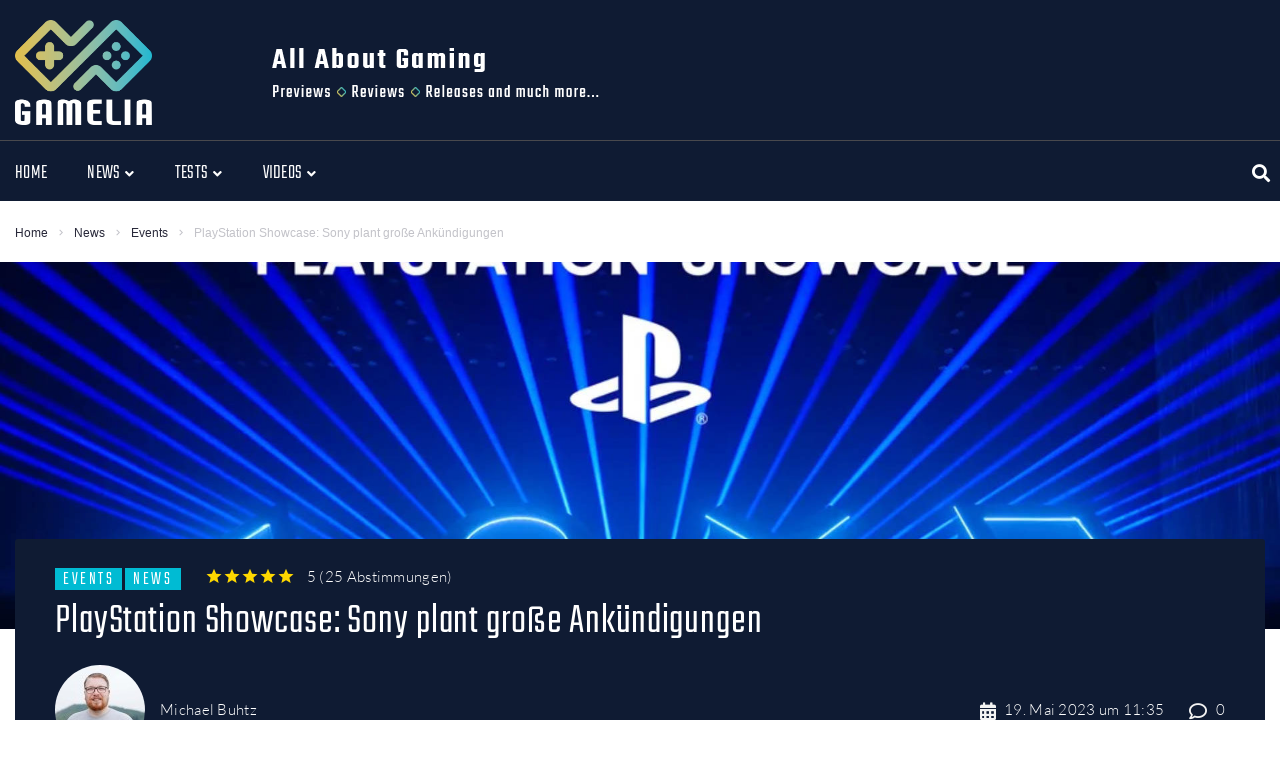

--- FILE ---
content_type: text/html; charset=UTF-8
request_url: https://www.gamelia.de/playstation-showcase-sony-plant-grosse-ankuendigungen/
body_size: 58587
content:
<!DOCTYPE html><html lang="de"><head><meta charset="UTF-8"><meta name="keywords" content="Gaming, Spieletrends, Previews, Reviews, Tests, Magazin" /><link rel="profile" href="http://gmpg.org/xfn/11"><link rel="pingback" href="https://www.gamelia.de/xmlrpc.php"><meta name="viewport" content="width=device-width, initial-scale=1" /><meta name="theme-color" content="#00bbd3"/><link media="all" href="https://www.gamelia.de/wp-content/cache/autoptimize/css/autoptimize_c3bbec5198efa2f5f42d6fe0e5b05c00.css" rel="stylesheet"><title>PlayStation Showcase: Sony plant große Ankündigungen &#x2d; Gamelia</title><meta name="robots" content="max-snippet:-1,max-image-preview:standard,max-video-preview:-1" /><link rel="canonical" href="https://www.gamelia.de/playstation-showcase-sony-plant-grosse-ankuendigungen/" /><meta name="description" content="Lange stand das Gerücht im Raum, dass PlayStation eine große Präsentation vorbereitet, nun bestätigt Sony via Blogpost die Gerüchte." /><meta property="og:type" content="article" /><meta property="og:locale" content="de_DE" /><meta property="og:site_name" content="Gamelia" /><meta property="og:title" content="PlayStation Showcase: Sony plant große Ankündigungen &#x2d; Gamelia" /><meta property="og:description" content="Lange stand das Gerücht im Raum, dass PlayStation eine große Präsentation vorbereitet, nun bestätigt Sony via Blogpost die Gerüchte." /><meta property="og:url" content="https://www.gamelia.de/playstation-showcase-sony-plant-grosse-ankuendigungen/" /><meta property="og:image" content="https://www.gamelia.de/wp-content/uploads/2023/05/playstation-showcase_sony-interactive-entertainment.jpg" /><meta property="og:image:width" content="1920" /><meta property="og:image:height" content="1080" /><meta property="og:image:alt" content="Playstation Showcase" /><meta property="article:published_time" content="2023-05-19T09:35:09+00:00" /><meta property="article:modified_time" content="2023-05-19T09:35:11+00:00" /><meta name="twitter:card" content="summary_large_image" /><meta name="twitter:title" content="PlayStation Showcase: Sony plant große Ankündigungen &#x2d; Gamelia" /><meta name="twitter:description" content="Lange stand das Gerücht im Raum, dass PlayStation eine große Präsentation vorbereitet, nun bestätigt Sony via Blogpost die Gerüchte." /><meta name="twitter:image" content="https://www.gamelia.de/wp-content/uploads/2023/05/playstation-showcase_sony-interactive-entertainment.jpg" /><meta name="twitter:image:alt" content="Playstation Showcase" /> <script type="application/ld+json">{"@context":"https://schema.org","@graph":[{"@type":"WebSite","@id":"https://www.gamelia.de/#/schema/WebSite","url":"https://www.gamelia.de/","name":"Gamelia","description":"Das moderne Gaming Magazin","inLanguage":"de","potentialAction":{"@type":"SearchAction","target":{"@type":"EntryPoint","urlTemplate":"https://www.gamelia.de/search/{search_term_string}/"},"query-input":"required name=search_term_string"},"publisher":{"@type":"Organization","@id":"https://www.gamelia.de/#/schema/Organization","name":"Gamelia","url":"https://www.gamelia.de/","logo":{"@type":"ImageObject","url":"https://www.gamelia.de/wp-content/uploads/2020/08/cropped-gamelia-favicon.png","contentUrl":"https://www.gamelia.de/wp-content/uploads/2020/08/cropped-gamelia-favicon.png","width":512,"height":512}}},{"@type":"WebPage","@id":"https://www.gamelia.de/playstation-showcase-sony-plant-grosse-ankuendigungen/","url":"https://www.gamelia.de/playstation-showcase-sony-plant-grosse-ankuendigungen/","name":"PlayStation Showcase: Sony plant große Ankündigungen &#x2d; Gamelia","description":"Lange stand das Gerücht im Raum, dass PlayStation eine große Präsentation vorbereitet, nun bestätigt Sony via Blogpost die Gerüchte.","inLanguage":"de","isPartOf":{"@id":"https://www.gamelia.de/#/schema/WebSite"},"breadcrumb":{"@type":"BreadcrumbList","@id":"https://www.gamelia.de/#/schema/BreadcrumbList","itemListElement":[{"@type":"ListItem","position":1,"item":"https://www.gamelia.de/","name":"Gamelia"},{"@type":"ListItem","position":2,"item":"https://www.gamelia.de/category/news/","name":"News rund um das Thema Gaming"},{"@type":"ListItem","position":3,"name":"PlayStation Showcase: Sony plant große Ankündigungen"}]},"potentialAction":{"@type":"ReadAction","target":"https://www.gamelia.de/playstation-showcase-sony-plant-grosse-ankuendigungen/"},"datePublished":"2023-05-19T09:35:09+00:00","dateModified":"2023-05-19T09:35:11+00:00","author":{"@type":"Person","@id":"https://www.gamelia.de/#/schema/Person/a136c46239d5423cc46a31d12c42ad4a","name":"Michael Buhtz"}}]}</script> <link rel="alternate" type="application/rss+xml" title="Gamelia &raquo; Feed" href="https://www.gamelia.de/feed/" /><link rel="alternate" type="application/rss+xml" title="Gamelia &raquo; Kommentar-Feed" href="https://www.gamelia.de/comments/feed/" /><link rel="alternate" type="application/rss+xml" title="Gamelia &raquo; PlayStation Showcase: Sony plant große Ankündigungen Kommentar-Feed" href="https://www.gamelia.de/playstation-showcase-sony-plant-grosse-ankuendigungen/feed/" /> <script defer src="[data-uri]"></script> <style id='wp-emoji-styles-inline-css' type='text/css'>img.wp-smiley, img.emoji {
		display: inline !important;
		border: none !important;
		box-shadow: none !important;
		height: 1em !important;
		width: 1em !important;
		margin: 0 0.07em !important;
		vertical-align: -0.1em !important;
		background: none !important;
		padding: 0 !important;
	}</style><style id='classic-theme-styles-inline-css' type='text/css'>/*! This file is auto-generated */
.wp-block-button__link{color:#fff;background-color:#32373c;border-radius:9999px;box-shadow:none;text-decoration:none;padding:calc(.667em + 2px) calc(1.333em + 2px);font-size:1.125em}.wp-block-file__button{background:#32373c;color:#fff;text-decoration:none}</style><style id='global-styles-inline-css' type='text/css'>body{--wp--preset--color--black: #000000;--wp--preset--color--cyan-bluish-gray: #abb8c3;--wp--preset--color--white: #ffffff;--wp--preset--color--pale-pink: #f78da7;--wp--preset--color--vivid-red: #cf2e2e;--wp--preset--color--luminous-vivid-orange: #ff6900;--wp--preset--color--luminous-vivid-amber: #fcb900;--wp--preset--color--light-green-cyan: #7bdcb5;--wp--preset--color--vivid-green-cyan: #00d084;--wp--preset--color--pale-cyan-blue: #8ed1fc;--wp--preset--color--vivid-cyan-blue: #0693e3;--wp--preset--color--vivid-purple: #9b51e0;--wp--preset--gradient--vivid-cyan-blue-to-vivid-purple: linear-gradient(135deg,rgba(6,147,227,1) 0%,rgb(155,81,224) 100%);--wp--preset--gradient--light-green-cyan-to-vivid-green-cyan: linear-gradient(135deg,rgb(122,220,180) 0%,rgb(0,208,130) 100%);--wp--preset--gradient--luminous-vivid-amber-to-luminous-vivid-orange: linear-gradient(135deg,rgba(252,185,0,1) 0%,rgba(255,105,0,1) 100%);--wp--preset--gradient--luminous-vivid-orange-to-vivid-red: linear-gradient(135deg,rgba(255,105,0,1) 0%,rgb(207,46,46) 100%);--wp--preset--gradient--very-light-gray-to-cyan-bluish-gray: linear-gradient(135deg,rgb(238,238,238) 0%,rgb(169,184,195) 100%);--wp--preset--gradient--cool-to-warm-spectrum: linear-gradient(135deg,rgb(74,234,220) 0%,rgb(151,120,209) 20%,rgb(207,42,186) 40%,rgb(238,44,130) 60%,rgb(251,105,98) 80%,rgb(254,248,76) 100%);--wp--preset--gradient--blush-light-purple: linear-gradient(135deg,rgb(255,206,236) 0%,rgb(152,150,240) 100%);--wp--preset--gradient--blush-bordeaux: linear-gradient(135deg,rgb(254,205,165) 0%,rgb(254,45,45) 50%,rgb(107,0,62) 100%);--wp--preset--gradient--luminous-dusk: linear-gradient(135deg,rgb(255,203,112) 0%,rgb(199,81,192) 50%,rgb(65,88,208) 100%);--wp--preset--gradient--pale-ocean: linear-gradient(135deg,rgb(255,245,203) 0%,rgb(182,227,212) 50%,rgb(51,167,181) 100%);--wp--preset--gradient--electric-grass: linear-gradient(135deg,rgb(202,248,128) 0%,rgb(113,206,126) 100%);--wp--preset--gradient--midnight: linear-gradient(135deg,rgb(2,3,129) 0%,rgb(40,116,252) 100%);--wp--preset--font-size--small: 13px;--wp--preset--font-size--medium: 20px;--wp--preset--font-size--large: 36px;--wp--preset--font-size--x-large: 42px;--wp--preset--spacing--20: 0.44rem;--wp--preset--spacing--30: 0.67rem;--wp--preset--spacing--40: 1rem;--wp--preset--spacing--50: 1.5rem;--wp--preset--spacing--60: 2.25rem;--wp--preset--spacing--70: 3.38rem;--wp--preset--spacing--80: 5.06rem;--wp--preset--shadow--natural: 6px 6px 9px rgba(0, 0, 0, 0.2);--wp--preset--shadow--deep: 12px 12px 50px rgba(0, 0, 0, 0.4);--wp--preset--shadow--sharp: 6px 6px 0px rgba(0, 0, 0, 0.2);--wp--preset--shadow--outlined: 6px 6px 0px -3px rgba(255, 255, 255, 1), 6px 6px rgba(0, 0, 0, 1);--wp--preset--shadow--crisp: 6px 6px 0px rgba(0, 0, 0, 1);}:where(.is-layout-flex){gap: 0.5em;}:where(.is-layout-grid){gap: 0.5em;}body .is-layout-flex{display: flex;}body .is-layout-flex{flex-wrap: wrap;align-items: center;}body .is-layout-flex > *{margin: 0;}body .is-layout-grid{display: grid;}body .is-layout-grid > *{margin: 0;}:where(.wp-block-columns.is-layout-flex){gap: 2em;}:where(.wp-block-columns.is-layout-grid){gap: 2em;}:where(.wp-block-post-template.is-layout-flex){gap: 1.25em;}:where(.wp-block-post-template.is-layout-grid){gap: 1.25em;}.has-black-color{color: var(--wp--preset--color--black) !important;}.has-cyan-bluish-gray-color{color: var(--wp--preset--color--cyan-bluish-gray) !important;}.has-white-color{color: var(--wp--preset--color--white) !important;}.has-pale-pink-color{color: var(--wp--preset--color--pale-pink) !important;}.has-vivid-red-color{color: var(--wp--preset--color--vivid-red) !important;}.has-luminous-vivid-orange-color{color: var(--wp--preset--color--luminous-vivid-orange) !important;}.has-luminous-vivid-amber-color{color: var(--wp--preset--color--luminous-vivid-amber) !important;}.has-light-green-cyan-color{color: var(--wp--preset--color--light-green-cyan) !important;}.has-vivid-green-cyan-color{color: var(--wp--preset--color--vivid-green-cyan) !important;}.has-pale-cyan-blue-color{color: var(--wp--preset--color--pale-cyan-blue) !important;}.has-vivid-cyan-blue-color{color: var(--wp--preset--color--vivid-cyan-blue) !important;}.has-vivid-purple-color{color: var(--wp--preset--color--vivid-purple) !important;}.has-black-background-color{background-color: var(--wp--preset--color--black) !important;}.has-cyan-bluish-gray-background-color{background-color: var(--wp--preset--color--cyan-bluish-gray) !important;}.has-white-background-color{background-color: var(--wp--preset--color--white) !important;}.has-pale-pink-background-color{background-color: var(--wp--preset--color--pale-pink) !important;}.has-vivid-red-background-color{background-color: var(--wp--preset--color--vivid-red) !important;}.has-luminous-vivid-orange-background-color{background-color: var(--wp--preset--color--luminous-vivid-orange) !important;}.has-luminous-vivid-amber-background-color{background-color: var(--wp--preset--color--luminous-vivid-amber) !important;}.has-light-green-cyan-background-color{background-color: var(--wp--preset--color--light-green-cyan) !important;}.has-vivid-green-cyan-background-color{background-color: var(--wp--preset--color--vivid-green-cyan) !important;}.has-pale-cyan-blue-background-color{background-color: var(--wp--preset--color--pale-cyan-blue) !important;}.has-vivid-cyan-blue-background-color{background-color: var(--wp--preset--color--vivid-cyan-blue) !important;}.has-vivid-purple-background-color{background-color: var(--wp--preset--color--vivid-purple) !important;}.has-black-border-color{border-color: var(--wp--preset--color--black) !important;}.has-cyan-bluish-gray-border-color{border-color: var(--wp--preset--color--cyan-bluish-gray) !important;}.has-white-border-color{border-color: var(--wp--preset--color--white) !important;}.has-pale-pink-border-color{border-color: var(--wp--preset--color--pale-pink) !important;}.has-vivid-red-border-color{border-color: var(--wp--preset--color--vivid-red) !important;}.has-luminous-vivid-orange-border-color{border-color: var(--wp--preset--color--luminous-vivid-orange) !important;}.has-luminous-vivid-amber-border-color{border-color: var(--wp--preset--color--luminous-vivid-amber) !important;}.has-light-green-cyan-border-color{border-color: var(--wp--preset--color--light-green-cyan) !important;}.has-vivid-green-cyan-border-color{border-color: var(--wp--preset--color--vivid-green-cyan) !important;}.has-pale-cyan-blue-border-color{border-color: var(--wp--preset--color--pale-cyan-blue) !important;}.has-vivid-cyan-blue-border-color{border-color: var(--wp--preset--color--vivid-cyan-blue) !important;}.has-vivid-purple-border-color{border-color: var(--wp--preset--color--vivid-purple) !important;}.has-vivid-cyan-blue-to-vivid-purple-gradient-background{background: var(--wp--preset--gradient--vivid-cyan-blue-to-vivid-purple) !important;}.has-light-green-cyan-to-vivid-green-cyan-gradient-background{background: var(--wp--preset--gradient--light-green-cyan-to-vivid-green-cyan) !important;}.has-luminous-vivid-amber-to-luminous-vivid-orange-gradient-background{background: var(--wp--preset--gradient--luminous-vivid-amber-to-luminous-vivid-orange) !important;}.has-luminous-vivid-orange-to-vivid-red-gradient-background{background: var(--wp--preset--gradient--luminous-vivid-orange-to-vivid-red) !important;}.has-very-light-gray-to-cyan-bluish-gray-gradient-background{background: var(--wp--preset--gradient--very-light-gray-to-cyan-bluish-gray) !important;}.has-cool-to-warm-spectrum-gradient-background{background: var(--wp--preset--gradient--cool-to-warm-spectrum) !important;}.has-blush-light-purple-gradient-background{background: var(--wp--preset--gradient--blush-light-purple) !important;}.has-blush-bordeaux-gradient-background{background: var(--wp--preset--gradient--blush-bordeaux) !important;}.has-luminous-dusk-gradient-background{background: var(--wp--preset--gradient--luminous-dusk) !important;}.has-pale-ocean-gradient-background{background: var(--wp--preset--gradient--pale-ocean) !important;}.has-electric-grass-gradient-background{background: var(--wp--preset--gradient--electric-grass) !important;}.has-midnight-gradient-background{background: var(--wp--preset--gradient--midnight) !important;}.has-small-font-size{font-size: var(--wp--preset--font-size--small) !important;}.has-medium-font-size{font-size: var(--wp--preset--font-size--medium) !important;}.has-large-font-size{font-size: var(--wp--preset--font-size--large) !important;}.has-x-large-font-size{font-size: var(--wp--preset--font-size--x-large) !important;}
.wp-block-navigation a:where(:not(.wp-element-button)){color: inherit;}
:where(.wp-block-post-template.is-layout-flex){gap: 1.25em;}:where(.wp-block-post-template.is-layout-grid){gap: 1.25em;}
:where(.wp-block-columns.is-layout-flex){gap: 2em;}:where(.wp-block-columns.is-layout-grid){gap: 2em;}
.wp-block-pullquote{font-size: 1.5em;line-height: 1.6;}</style><style id='elementor-frontend-inline-css' type='text/css'>.elementor-kit-2055{--e-global-color-primary:#6EC1E4;--e-global-color-secondary:#54595F;--e-global-color-text:#7A7A7A;--e-global-color-accent:#61CE70;--e-global-color-71c50807:#4054B2;--e-global-color-30757eb6:#23A455;--e-global-color-2cc0da2b:#000;--e-global-color-3e57cabe:#FFF;--e-global-typography-primary-font-family:"Roboto";--e-global-typography-primary-font-weight:600;--e-global-typography-secondary-font-family:"Roboto Slab";--e-global-typography-secondary-font-weight:400;--e-global-typography-text-font-family:"Roboto";--e-global-typography-text-font-weight:400;--e-global-typography-accent-font-family:"Roboto";--e-global-typography-accent-font-weight:500;}.elementor-section.elementor-section-boxed > .elementor-container{max-width:1350px;}.elementor-widget:not(:last-child){margin-bottom:20px;}{}h1.entry-title{display:var(--page-title-display);}@media(max-width:1024px){.elementor-section.elementor-section-boxed > .elementor-container{max-width:1024px;}}@media(max-width:767px){.elementor-section.elementor-section-boxed > .elementor-container{max-width:767px;}}
.elementor-1755 .elementor-element.elementor-element-4a05 > .elementor-container > .elementor-row > .elementor-column > .elementor-column-wrap > .elementor-widget-wrap{align-content:center;align-items:center;}.elementor-1755 .elementor-element.elementor-element-4a05 .elementor-repeater-item-1a46c67.jet-parallax-section__layout .jet-parallax-section__image{background-size:auto;}.elementor-1755 .elementor-element.elementor-element-774e > .elementor-element-populated > .elementor-widget-wrap{padding:015px 0px 0px 015px;}.elementor-1755 .elementor-element.elementor-element-5249 .jet-logo{justify-content:flex-start;}.elementor-1755 .elementor-element.elementor-element-5249{width:137px;max-width:137px;}.elementor-bc-flex-widget .elementor-1755 .elementor-element.elementor-element-717c.elementor-column .elementor-column-wrap{align-items:flex-end;}.elementor-1755 .elementor-element.elementor-element-717c.elementor-column.elementor-element[data-element_type="column"] > .elementor-column-wrap.elementor-element-populated > .elementor-widget-wrap{align-content:flex-end;align-items:flex-end;}.elementor-1755 .elementor-element.elementor-element-9a135e5{text-align:left;}.elementor-1755 .elementor-element.elementor-element-4a05:not(.elementor-motion-effects-element-type-background), .elementor-1755 .elementor-element.elementor-element-4a05 > .elementor-motion-effects-container > .elementor-motion-effects-layer{background-color:#0F1B33;}.elementor-1755 .elementor-element.elementor-element-4a05{transition:background 0.3s, border 0.3s, border-radius 0.3s, box-shadow 0.3s;padding:0px 0px 10px 0px;}.elementor-1755 .elementor-element.elementor-element-4a05 > .elementor-background-overlay{transition:background 0.3s, border-radius 0.3s, opacity 0.3s;}.elementor-1755 .elementor-element.elementor-element-4d21 > .elementor-container{max-width:1350px;}.elementor-1755 .elementor-element.elementor-element-4d21 > .elementor-container > .elementor-row > .elementor-column > .elementor-column-wrap > .elementor-widget-wrap{align-content:center;align-items:center;}.elementor-1755 .elementor-element.elementor-element-4d21 .elementor-repeater-item-1a46c67.jet-parallax-section__layout .jet-parallax-section__image{background-size:auto;}.elementor-bc-flex-widget .elementor-1755 .elementor-element.elementor-element-3b7a.elementor-column .elementor-column-wrap{align-items:center;}.elementor-1755 .elementor-element.elementor-element-3b7a.elementor-column.elementor-element[data-element_type="column"] > .elementor-column-wrap.elementor-element-populated > .elementor-widget-wrap{align-content:center;align-items:center;}.elementor-1755 .elementor-element.elementor-element-fd0b4e9 .jet-menu{justify-content:flex-start !important;}.jet-desktop-menu-active .elementor-1755 .elementor-element.elementor-element-fd0b4e9 .jet-menu > .jet-menu-item{flex-grow:0;}.elementor-1755 .elementor-element.elementor-element-fd0b4e9 .jet-menu .jet-menu-item .top-level-link{background-color:#0F1B33;}.elementor-1755 .elementor-element.elementor-element-fd0b4e9 .jet-menu .jet-menu-item:hover > .top-level-link{color:#47CFCF;}.elementor-1755 .elementor-element.elementor-element-fd0b4e9 .jet-menu .jet-menu-item.jet-current-menu-item .top-level-link{color:#47CFCF;}.elementor-1755 .elementor-element.elementor-element-fd0b4e9 .jet-mobile-menu__toggle .jet-mobile-menu__toggle-icon{color:#00BBD3;}.elementor-1755 .elementor-element.elementor-element-fd0b4e9 .jet-mobile-menu__toggle .jet-mobile-menu__toggle-icon i{font-size:22px;}.elementor-1755 .elementor-element.elementor-element-fd0b4e9 .jet-mobile-menu__toggle .jet-mobile-menu__toggle-icon svg{width:22px;}.elementor-1755 .elementor-element.elementor-element-fd0b4e9 .jet-mobile-menu__container .jet-mobile-menu__back i{color:#47CFCF;}.elementor-1755 .elementor-element.elementor-element-fd0b4e9 .jet-mobile-menu__container .jet-mobile-menu__back svg{color:#47CFCF;}.elementor-1755 .elementor-element.elementor-element-fd0b4e9 .jet-mobile-menu__container .jet-mobile-menu__container-inner{background-color:#0F1B33;}.elementor-1755 .elementor-element.elementor-element-fd0b4e9 .jet-mobile-menu__container{z-index:999;}.elementor-1755 .elementor-element.elementor-element-fd0b4e9 .jet-mobile-menu-widget .jet-mobile-menu-cover{z-index:calc(999-1);}.elementor-1755 .elementor-element.elementor-element-fd0b4e9 .jet-mobile-menu__item .jet-menu-icon{align-self:center;justify-content:center;}.elementor-1755 .elementor-element.elementor-element-fd0b4e9 .jet-mobile-menu__item .jet-menu-badge{align-self:flex-start;}.elementor-1755 .elementor-element.elementor-element-fd0b4e9 .jet-mobile-menu__item .jet-dropdown-arrow{color:#47CFCF;}.elementor-1755 .elementor-element.elementor-element-fd0b4e9 > .elementor-widget-container{margin:0px 0px 0px -5px;}.elementor-1755 .elementor-element.elementor-element-a2a1296 > .elementor-element-populated > .elementor-widget-wrap{padding:0px 0px 0px 0px;}.elementor-1755 .elementor-element.elementor-element-2f2b .jet-search__field{font-family:"Lato", Sans-serif;font-size:14px;font-weight:300;line-height:24px;padding:10px 10px 10px 10px;border-style:solid;border-width:1px 1px 1px 1px;border-color:rgba(0,0,0,0);border-radius:3px 3px 3px 3px;}.elementor-1755 .elementor-element.elementor-element-2f2b .jet-search__submit-icon{font-size:18px;}.elementor-1755 .elementor-element.elementor-element-2f2b .jet-search__submit{background-color:#ffffff;padding:0px 0px 0px 0px;margin:0px 0px 0px 0px;border-radius:3px 3px 3px 3px;}.elementor-1755 .elementor-element.elementor-element-2f2b .jet-search__submit:hover{color:#dd0d82;}.elementor-1755 .elementor-element.elementor-element-2f2b .jet-search__popup:not(.jet-search__popup--full-screen){width:375px;}.elementor-1755 .elementor-element.elementor-element-2f2b .jet-search__popup--full-screen .jet-search__popup-content{width:375px;}.elementor-1755 .elementor-element.elementor-element-2f2b .jet-search__popup{background-color:#ffffff;border-radius:3px 3px 3px 3px;top:-10px;bottom:auto;right:10px;left:auto;}.elementor-1755 .elementor-element.elementor-element-2f2b .jet-search__popup-trigger-icon{font-size:18px;}.elementor-1755 .elementor-element.elementor-element-2f2b .jet-search__popup-trigger{background-color:rgba(0,0,0,0);color:#ffffff;padding:0px 10px 0px 10px;}.elementor-1755 .elementor-element.elementor-element-2f2b .jet-search__popup-trigger:hover{color:#47CFCF;}.elementor-1755 .elementor-element.elementor-element-2f2b .jet-search__popup-trigger-container{justify-content:flex-end;}.elementor-1755 .elementor-element.elementor-element-2f2b .jet-search__popup-close-icon{font-size:22px;}.elementor-1755 .elementor-element.elementor-element-2f2b .jet-search__popup-close{background-color:rgba(0,0,0,0);padding:5px 10px 0px 0px;}.elementor-1755 .elementor-element.elementor-element-4d21:not(.elementor-motion-effects-element-type-background), .elementor-1755 .elementor-element.elementor-element-4d21 > .elementor-motion-effects-container > .elementor-motion-effects-layer{background-color:#0F1B33;}.elementor-1755 .elementor-element.elementor-element-4d21{border-style:solid;border-width:1px 0px 0px 0px;border-color:#49494D;transition:background 0.3s, border 0.3s, border-radius 0.3s, box-shadow 0.3s;padding:6px 0px 0px 0px;}.elementor-1755 .elementor-element.elementor-element-4d21 > .elementor-background-overlay{transition:background 0.3s, border-radius 0.3s, opacity 0.3s;}.elementor-1755 .elementor-element.elementor-element-df304dc .elementor-repeater-item-13bad77.jet-parallax-section__layout .jet-parallax-section__image{background-size:auto;}.elementor-1755 .elementor-element.elementor-element-17a43a4 > .elementor-element-populated{margin:0px 0px 0px 0px;--e-column-margin-right:0px;--e-column-margin-left:0px;}.elementor-1755 .elementor-element.elementor-element-17a43a4 > .elementor-element-populated > .elementor-widget-wrap{padding:0px 0px 0px 0px;}@media(max-width:767px){.elementor-1755 .elementor-element.elementor-element-774e.elementor-column > .elementor-column-wrap > .elementor-widget-wrap{justify-content:center;}.elementor-1755 .elementor-element.elementor-element-774e > .elementor-element-populated > .elementor-widget-wrap{padding:020px 0px 0px 0px;}.elementor-1755 .elementor-element.elementor-element-5249 .jet-logo{justify-content:center;}.elementor-1755 .elementor-element.elementor-element-3b7a{width:50%;}.elementor-1755 .elementor-element.elementor-element-5f88{width:50%;}.elementor-1755 .elementor-element.elementor-element-4d21{border-width:0px 0px 0px 0px;padding:0px 0px 0px 0px;}}@media(min-width:768px){.elementor-1755 .elementor-element.elementor-element-774e{width:21.259%;}.elementor-1755 .elementor-element.elementor-element-717c{width:84.746%;}.elementor-1755 .elementor-element.elementor-element-3b7a{width:80%;}.elementor-1755 .elementor-element.elementor-element-5f88{width:14.999%;}.elementor-1755 .elementor-element.elementor-element-a2a1296{width:4.997%;}}@media(max-width:1024px) and (min-width:768px){.elementor-1755 .elementor-element.elementor-element-774e{width:30%;}.elementor-1755 .elementor-element.elementor-element-3b7a{width:90%;}.elementor-1755 .elementor-element.elementor-element-5f88{width:10%;}}
.elementor-1774 .elementor-element.elementor-element-219 .elementor-repeater-item-c124227.jet-parallax-section__layout .jet-parallax-section__image{background-size:auto;}.elementor-1774 .elementor-element.elementor-element-3d48 > .elementor-element-populated > .elementor-widget-wrap{padding:0px 0px 0px 015px;}.elementor-1774 .elementor-element.elementor-element-6beb .jet-logo{justify-content:flex-start;}.elementor-1774 .elementor-element.elementor-element-6beb > .elementor-widget-container{margin:0px 0px 20px 0px;}.elementor-1774 .elementor-element.elementor-element-6beb{width:137px;max-width:137px;}.elementor-1774 .elementor-element.elementor-element-906{color:#FFFFFF;font-size:14px;line-height:24px;}.elementor-1774 .elementor-element.elementor-element-906 > .elementor-widget-container{margin:0px 0px 0px 0px;}.elementor-1774 .elementor-element.elementor-element-5bc7{--grid-template-columns:repeat(0, auto);--icon-size:30px;--grid-column-gap:0px;--grid-row-gap:0px;}.elementor-1774 .elementor-element.elementor-element-5bc7 .elementor-widget-container{text-align:left;}.elementor-1774 .elementor-element.elementor-element-5bc7 .elementor-social-icon{background-color:rgba(255, 255, 255, 0);--icon-padding:0em;margin-bottom:0px;}.elementor-1774 .elementor-element.elementor-element-5bc7 .elementor-social-icon i{color:#C3C3C9;}.elementor-1774 .elementor-element.elementor-element-5bc7 .elementor-social-icon svg{fill:#C3C3C9;}.elementor-1774 .elementor-element.elementor-element-5bc7 .elementor-social-icon:hover i{color:#ffffff;}.elementor-1774 .elementor-element.elementor-element-5bc7 .elementor-social-icon:hover svg{fill:#ffffff;}.elementor-1774 .elementor-element.elementor-element-6d60 > .elementor-column-wrap > .elementor-widget-wrap > .elementor-widget:not(.elementor-widget__width-auto):not(.elementor-widget__width-initial):not(:last-child):not(.elementor-absolute){margin-bottom:12px;}.elementor-1774 .elementor-element.elementor-element-219:not(.elementor-motion-effects-element-type-background), .elementor-1774 .elementor-element.elementor-element-219 > .elementor-motion-effects-container > .elementor-motion-effects-layer{background-color:#0F1B33;}.elementor-1774 .elementor-element.elementor-element-219{transition:background 0.3s, border 0.3s, border-radius 0.3s, box-shadow 0.3s;padding:80px 0px 45px 0px;}.elementor-1774 .elementor-element.elementor-element-219 > .elementor-background-overlay{transition:background 0.3s, border-radius 0.3s, opacity 0.3s;}.elementor-1774 .elementor-element.elementor-element-25db > .elementor-container > .elementor-row > .elementor-column > .elementor-column-wrap > .elementor-widget-wrap{align-content:center;align-items:center;}.elementor-1774 .elementor-element.elementor-element-25db .elementor-repeater-item-17475c0.jet-parallax-section__layout .jet-parallax-section__image{background-size:auto;}.elementor-1774 .elementor-element.elementor-element-1eea > .elementor-element-populated > .elementor-widget-wrap{padding:0px 0px 0px 0px;}.elementor-1774 .elementor-element.elementor-element-26d5{text-align:center;color:#c3c3c9;font-size:14px;line-height:24px;}.elementor-1774 .elementor-element.elementor-element-25db:not(.elementor-motion-effects-element-type-background), .elementor-1774 .elementor-element.elementor-element-25db > .elementor-motion-effects-container > .elementor-motion-effects-layer{background-color:#0F1B33;}.elementor-1774 .elementor-element.elementor-element-25db{transition:background 0.3s, border 0.3s, border-radius 0.3s, box-shadow 0.3s;padding:20px 0px 20px 0px;}.elementor-1774 .elementor-element.elementor-element-25db > .elementor-background-overlay{transition:background 0.3s, border-radius 0.3s, opacity 0.3s;}@media(min-width:768px){.elementor-1774 .elementor-element.elementor-element-3d48{width:60%;}.elementor-1774 .elementor-element.elementor-element-6d60{width:40%;}}@media(max-width:1024px) and (min-width:768px){.elementor-1774 .elementor-element.elementor-element-1eea{width:100%;}}@media(max-width:1024px){.elementor-1774 .elementor-element.elementor-element-3d48 > .elementor-element-populated > .elementor-widget-wrap{padding:10px 10px 10px 10px;}.elementor-1774 .elementor-element.elementor-element-26d5{text-align:center;}}</style><style id='storycle-skin-style-inline-css' type='text/css'>/* #Typography */body {font-style: normal;font-weight: 300;font-size: 15px;line-height: 1.71;font-family: Lato, sans-serif;letter-spacing: 0.02em;text-align: left;text-transform: none;color: #29293a;}h1,.h1-style {font-style: normal;font-weight: 300;font-size: 36px;line-height: 1.05;font-family: Teko, sans-serif;letter-spacing: 0.02em;text-align: inherit;text-transform: none;color: #29293a;}h2,.h2-style {font-style: normal;font-weight: 300;font-size: 32px;line-height: 1.25;font-family: Teko, sans-serif;letter-spacing: 0.02em;text-align: inherit;text-transform: none;color: #29293a;}h3,.h3-style {font-style: normal;font-weight: 300;font-size: 26px;line-height: 1.15;font-family: Teko, sans-serif;letter-spacing: 0.02em;text-align: inherit;text-transform: none;color: #29293a;}h4,.h4-style {font-style: normal;font-weight: 300;font-size: 22px;line-height: 1.18;font-family: Teko, sans-serif;letter-spacing: 0.02em;text-align: inherit;text-transform: none;color: #29293a;}h5,.h5-style {font-style: normal;font-weight: 300;font-size: 18px;line-height: 1.33;font-family: Teko, sans-serif;letter-spacing: 0.14em;text-align: inherit;text-transform: uppercase;color: #29293a;}h6,.h6-style {font-style: normal;font-weight: 300;font-size: 16px;line-height: 1.5;font-family: Lato, sans-serif;letter-spacing: 0.02em;text-align: inherit;text-transform: none;color: #29293a;}@media (min-width: 1200px) {h1,.h1-style { font-size: 44px; }h2,.h2-style { font-size: 32px; }h3,.h3-style { font-size: 26px; }}a,h1 a:hover,h2 a:hover,h3 a:hover,h4 a:hover,h5 a:hover,h6 a:hover { color: #47cfcf; }a:hover { color: #47cfcf; }/* #Helpers */.invert { color: #ffffff; }.primary-color { color: #00bbd3; }/* #Layout */@media (min-width: 1200px) {.site .container {max-width: 1350px;}}/* #Pages */.site--layout-boxed .site-inner,.site--layout-framed .site-inner {max-width: 1230px;background-color: #f9f9f9;}.card-container,.content-separate-style .card-wrapper,.content-separate-style .sidebar .widget:not(.elementor-template-widget):not(.widget_elementor-library):not(.elementor-wp-widget),.content-separate-style .post-author-bio,.content-separate-style .comments-area,.content-separate-style .related-posts {background-color: #ffffff;}/* #Elements */blockquote {border-left-color: #00bbd3;}blockquote.quote-bg {background-color: #29293a;color: #ffffff;}blockquote:before,blockquote.quote-bg cite {color: #c3c3c9;}blockquote.quote-type-2:before {color: #00bbd3;}cite {font-weight: 300;color: rgb(147,147,153);}hr,.elementor hr{background-color: #c3c3c9;}.wp-caption-text {color: rgb(147,147,153);}/* #Media */.mejs-video .mejs-overlay:hover .mejs-overlay-button,.video-popup__trigger:hover .video-popup__play-icon {color: #00bbd3;}/* #Page preloader */.page-preloader-cover{background-color: #ffffff;}.page-preloader-cover .bar:before{background-color: #00bbd3;}.page-preloader-cover .bar {background-color: rgb(200,200,206);}/* #ToTop button */#toTop {color: #ffffff;background-color: #00bbd3;}#toTop:hover {background-color: rgb(0,162,186);}/* #Header */.header-container:not(.header-container--transparent) {background-color: #ffffff;background-repeat: no-repeat;background-attachment: scroll;background-size: cover;;background-position: center;}/* ##Logo */.site-logo--text {font-style: normal;font-weight: 700;font-size: 30px;line-height: 1;font-family: Roboto, sans-serif;letter-spacing: 0em;text-transform: none;}.site-logo__link,.site-logo__link:hover {color: #00bbd3;}/* #Fields */input,select,textarea {font-style: normal;font-weight: 300;font-family: Lato, sans-serif;border-color: #c3c3c9;color: #29293a;}input:focus,select:focus,textarea:focus {border-color: #00bbd3;}.comment-form label {color: rgb(147,147,153);}/* #Main Menu */.main-navigation .menu > li > a,.jet-menu >li >a,.jet-menu-badge__inner {font-style: normal;font-weight: 300;font-family: Teko, sans-serif;color: #ffffff;}.jet-menu-badge__inner {background-color: #00bbd3;}.main-navigation .menu > li:hover > a,.main-navigation .menu > li.current_page_item > a,.main-navigation .menu > li.current_page_ancestor > a,.main-navigation .menu > li.current-menu-item > a,.main-navigation .menu > li.current-menu-ancestor > a,.jet-menu >li:hover >a,.jet-menu >li.jet-menu-hover >a,.jet-menu >li.jet-current-menu-item >a {background-color: #00bbd3;}.main-navigation .sub-menu,.jet-sub-mega-menu,.jet-sub-menu {border-color: #00bbd3;}.main-navigation .sub-menu a,.jet-sub-menu >li >a {color: #ffffff;}.main-navigation .sub-menu a:hover,.main-navigation .sub-menu li.current_page_item > a,.main-navigation .sub-menu li.current_page_ancestor > a,.main-navigation .sub-menu li.current-menu-item > a,.main-navigation .sub-menu li.current-menu-ancestor > a,.jet-sub-menu >li.jet-menu-hover >a,.jet-sub-menu >li.jet-current-menu-item >a,.jet-custom-nav__item.hover-state > a .jet-menu-link-text,.jet-custom-nav__sub .jet-custom-nav__item.hover-state>a .jet-menu-link-text {color: #00bbd3;}/* ##Menu toggle */.menu-toggle .menu-toggle-inner {background-color: #29293a;}.menu-toggle:hover .menu-toggle-inner {background-color: #00bbd3;}.jet-mobile-menu-toggle-button {background-color: #00bbd3;color: #ffffff;}/* ##Menu-item desc */.jet-menu-item-desc {font-style: normal;font-weight: 300;font-family: Lato, sans-serif;letter-spacing: 0.02em;text-align: left;text-transform: none;color: #ffffff;}/* #Sticky label */.sticky__label {background-color: #00bbd3;color: #ffffff;}/* #Post list*/.posts-list--default .posts-list__item,.posts-list--search .posts-list__item {border-color: rgb(200,200,206);}.post-timeline-date {color: #ffffff;}.post-timeline-date__date {background-color: #29293a;}.post-timeline-date__time {background-color: #00bbd3;}.post-timeline-date:before {background-color: rgb(200,200,206);}/* #Entry Meta */.posts-list .entry-meta {color: rgb(147,147,153);}.post__cats a {font-style: normal;font-weight: 300;font-family: Teko, sans-serif;letter-spacing: 0.14em;background-color: #00bbd3;color: #ffffff;}.post__cats a:hover {background-color: rgb(0,162,186);}.post__cats i,.post__date i,.post__comments i,.post__tags i,.posted-by i { color: rgb(180,180,186) }.posted-by {color: #47cfcf;}.post-via .meta-title,.post-sources .meta-title,.single-post .hentry .post__tags .meta-title {background-color: #29293a;color: #ffffff;}.post-via a,.post-sources a,.single-post .hentry .post__tags a {border-color: #c3c3c9;}.post-via a:hover,.post-sources a:hover,.single-post .hentry .post__tags a:hover {color: #ffffff;border-color: #00bbd3;background-color: #00bbd3;}.invert .post__cats i,.invert .post__date i,.invert .post__comments i,.invert .post__tags i,.invert .posted-by i,.invert .cs-share__icon,.invert .cherry-trend-views__count:before {color: rgb(243,243,243);}/* #Post list: Grid-2 */.posts-list--grid-2 .posts-list__item-media {background-color: #29293a;}.posts-list--grid-2 .has-thumb .posts-list__item-content,.posts-list--grid-2 .format-gallery .posts-list__item-content {background-color: rgba(41,41,58,0.5);}/* #Post Format */.format-quote .post-featured-content,.single-format-quote .single-featured-header .post-featured-content {background-color: #29293a;color: #ffffff;}.format-link .post-featured-content,.single-format-link .single-featured-header .post-featured-content{background-color: rgb(243,243,243);}/* #Related Posts */.related-posts__content:before,.related-posts__content:after {background-color: #00bbd3;}.related-posts__nav-item {color: rgb(147,147,153);}.related-posts__nav-item:hover,.related-posts__nav-item.active {color: #47cfcf;}/* #Single Post */.single-post .hentry .entry-footer:not(:empty),.post-author-bio__title,.related-posts__header,.comments-title,.comment-reply-title {border-color: rgb(200,200,206);}.post-author__title a,.single-author-box__title a,.comment-meta .fn,#cancel-comment-reply-link {color: #47cfcf;}.post-author__title a:hover,.single-author-box__title a:hover,.comment-meta .fn a:hover,#cancel-comment-reply-link:hover{color: #47cfcf;}.comment-date__link {color: #c3c3c9;}/* #Reading progress-bar */.reading-progress-bar .progress-bar {background-color: #00bbd3;}/* #Single Posts Templates */.post-template-single-layout-2 .single-featured-header__meta-box,.post-template-single-layout-9 .single-featured-header__inner-wrap{background-color: #00bbd3;}.post-template-single-layout-10 .hentry .entry-content {border-color: rgb(225,225,231);}/* #Paginations */.site-content .page-links a,.site-content .page-links > .page-links__item,.nav-links .page-numbers,.woocommerce-pagination .page-numbers,.posts-load-more-btn {font-style: normal;font-weight: 300;font-family: Teko, sans-serif;letter-spacing: 0.14em;}.site-content .page-links a,.nav-links .page-numbers,.woocommerce-pagination .page-numbers {color: #ffffff;background-color: #00bbd3;border-color: #00bbd3;}.site-content .page-links a:hover,.site-content .page-links > .page-links__item,.nav-links a.page-numbers:hover,.nav-links .page-numbers.current,.woocommerce-pagination a.page-numbers:hover,.woocommerce-pagination .page-numbers.current {color: #00bbd3;background-color: transparent;border-color: rgb(200,200,206);}.posts-load-more-nav,.pagination,.woocommerce nav.woocommerce-pagination,.comment-navigation,.posts-navigation,.post-navigation {border-color: rgb(200,200,206);}.posts-load-more-btn {color: #47cfcf;}.posts-load-more-btn:not([disabled]):hover {color: #47cfcf;}/* #Post-Comment navigation */.posts-navigation a:not(:hover) .nav-text ,.post-navigation a:not(:hover) .nav-text {color: rgb(147,147,153);}.comment-navigation a:hover,.posts-navigation a:hover,.post-navigation a:hover{color: #47cfcf;}/* #Breadcrumbs */.site-content__wrap .breadcrumbs__inner {border-color: rgb(200,200,206);}.breadcrumbs__wrap {font-style: normal;font-weight: 300;font-size: 12px;line-height: 1.5;font-family: Roboto, sans-serif;letter-spacing: 0em;text-transform: none;}.breadcrumbs__item-target,.breadcrumbs__item-sep {color: #c3c3c9;}/* #Footer */.footer-container {background-color: #1c1c21;color: #c3c3c9;}/* #Magnific Popup*/.mfp-iframe-holder .mfp-close:hover,.mfp-image-holder .mfp-close:hover{color: #00bbd3;}.mfp-iframe-holder .mfp-arrow:hover:before,.mfp-iframe-holder .mfp-arrow:hover:after,.mfp-image-holder .mfp-arrow:hover:before,.mfp-image-holder .mfp-arrow:hover:after{background-color: #00bbd3;}/* #Swiper navigation*/.swiper-button-next,.swiper-button-prev,.swiper-container .swiper-button-next,.swiper-container .swiper-button-prev {color: #ffffff;background-color: #00bbd3;}.swiper-button-next:hover,.swiper-button-prev:hover,.swiper-container .swiper-button-next:hover,.swiper-container .swiper-button-prev:hover {color: #ffffff;background-color: rgb(0,162,186);}.post-gallery .swiper-button-next,.post-gallery .swiper-button-prev {color: #c3c3c9;background-color: #ffffff;}.post-gallery .swiper-button-next:hover,.post-gallery .swiper-button-prev:hover {color: #ffffff;background-color: #00bbd3;}.post-gallery .swiper-pagination-bullets .swiper-pagination-bullet-active,.swiper-pagination-bullets .swiper-pagination-bullet-active,.swiper-pagination-bullets .swiper-pagination-bullet:hover {background-color: #00bbd3;}/* #Button Appearance Styles */.btn,.btn-link,.post-password-form input[type="submit"],.wpcf7 button,.wpcf7 input[type="submit"],.wpcf7 input[type="reset"],.elementor-widget .elementor-button {font-style: normal;font-weight: 300;font-family: Teko, sans-serif;letter-spacing: 0.14em;}.btn-primary,.post-password-form input[type="submit"],.wpcf7 button,.wpcf7 input[type="submit"],.elementor-widget .elementor-button {color: #ffffff;background-color: #00bbd3;}.btn-primary:hover,.post-password-form input[type="submit"]:hover,.wpcf7 button:hover,.wpcf7 input[type="submit"]:hover,.elementor-widget .elementor-button:hover {color: #ffffff;background-color: rgb(0,162,186);}.btn-secondary,.wpcf7 input[type="reset"] {color: #ffffff;background-color: #00bbd3;}.btn-secondary:hover,.wpcf7 input[type="reset"]:hover {color: #ffffff;background-color: #00bbd3;}.widget-title {border-color: rgb(200,200,206);}/* #Widget Calendar */.widget_calendar .calendar_wrap {background-color: rgb(243,243,243);}.widget_calendar tbody tr:nth-child(odd) {background-color: rgb(230,230,230);}.widget_calendar caption,.widget_calendar tfoot a:before {color: #00bbd3;}.widget_calendar tfoot a:hover:before {color: #29293a;}.widget_calendar tbody td#today,.widget_calendar tbody td a {color: #ffffff;}.widget_calendar tbody td#today,.widget_calendar tbody td a {background-color: #00bbd3;}.widget_calendar tbody td a:hover {background-color: #00bbd3;color: #ffffff;}/* #Widget Tag Cloud */.tagcloud a {font-style: normal;font-weight: 300;font-family: Teko, sans-serif;letter-spacing: 0.14em;color: #29293a;border-color: #c3c3c9;}.invert .tagcloud a {color: #ffffff;border-color: rgb(91,91,97);}.tagcloud a:hover {color: #ffffff;border-color: #00bbd3;background-color: #00bbd3;}/* #Widget Recent Posts - Comments*/.widget_recent_entries a:not(:hover),.widget_recent_comments a:not(:hover) {color: #29293a;}/* #Widget Archive - Categories */.widget_archive ul li,.widget_categories ul li{color: #47cfcf;}/* #Widget RSS */.widget_rss a.rsswidget {font-style: normal;font-weight: 300;font-size: 16px;line-height: 1.5;font-family: Lato, sans-serif;letter-spacing: 0.02em;text-transform: none;color: #29293a;}.widget_rss a.rsswidget:hover {color: #47cfcf;}/* #Widget date style*/.rss-date,.widget_recent_entries .post-date{color: rgb(147,147,153);}/* #Stock sticker */.invert .stock_ticker .sqitem .company,.invert .stock_ticker .sqitem .stock-price {color: #ffffff;}/* #Better recent comments - Recent comments */#better-recent-comments .comment-date {color: rgb(147,147,153);}.widget_recent_comments .comment-author-link {color: #00bbd3;}/* #Elementor *//* ##Typography */.elementor-widget-heading h1.elementor-heading-title.elementor-size-small { font-size: 40px; }.elementor-widget-heading h1.elementor-heading-title.elementor-size-medium {font-size: 48px;}.elementor-widget-heading h1.elementor-heading-title.elementor-size-large {font-size: 53px;}.elementor-widget-heading h1.elementor-heading-title.elementor-size-xl {font-size: 57px;}.elementor-widget-heading h1.elementor-heading-title.elementor-size-xxl {font-size: 62px;}.elementor-widget-heading h2.elementor-heading-title.elementor-size-small {font-size: 29px;}.elementor-widget-heading h2.elementor-heading-title.elementor-size-medium {font-size: 35px;}.elementor-widget-heading h2.elementor-heading-title.elementor-size-large {font-size: 38px;}.elementor-widget-heading h2.elementor-heading-title.elementor-size-xl {font-size: 42px;}.elementor-widget-heading h2.elementor-heading-title.elementor-size-xxl {font-size: 45px;}.elementor-widget-heading h3.elementor-heading-title.elementor-size-small {font-size: 23px;}.elementor-widget-heading h3.elementor-heading-title.elementor-size-medium {font-size: 29px;}.elementor-widget-heading h3.elementor-heading-title.elementor-size-large {font-size: 31px;}.elementor-widget-heading h3.elementor-heading-title.elementor-size-xl {font-size: 34px;}.elementor-widget-heading h3.elementor-heading-title.elementor-size-xxl {font-size: 36px;}.elementor-widget-heading h4.elementor-heading-title.elementor-size-small {font-size: 20px;}.elementor-widget-heading h4.elementor-heading-title.elementor-size-medium {font-size: 24px;}.elementor-widget-heading h4.elementor-heading-title.elementor-size-large {font-size: 26px;}.elementor-widget-heading h4.elementor-heading-title.elementor-size-xl {font-size: 29px;}.elementor-widget-heading h4.elementor-heading-title.elementor-size-xxl {font-size: 31px;}.elementor-widget-heading h5.elementor-heading-title.elementor-size-small {font-size: 16px;}.elementor-widget-heading h5.elementor-heading-title.elementor-size-medium {font-size: 20px;}.elementor-widget-heading h5.elementor-heading-title.elementor-size-large {font-size: 22px;}.elementor-widget-heading h5.elementor-heading-title.elementor-size-xl {font-size: 23px;}.elementor-widget-heading h5.elementor-heading-title.elementor-size-xxl {font-size: 25px;}.elementor-widget-heading h6.elementor-heading-title.elementor-size-small {font-size: 14px;}.elementor-widget-heading h6.elementor-heading-title.elementor-size-medium {font-size: 18px;}.elementor-widget-heading h6.elementor-heading-title.elementor-size-large {font-size: 22px;}.elementor-widget-heading h6.elementor-heading-title.elementor-size-xl {font-size: 23px;}.elementor-widget-heading h6.elementor-heading-title.elementor-size-xxl {font-size: 25px;}.elementor-widget-heading h1.elementor-heading-title {line-height: 1.05;}.elementor-widget-heading h2.elementor-heading-title {line-height: 1.25;}.elementor-widget-heading h3.elementor-heading-title {line-height: 1.15;}.elementor-widget-heading h4.elementor-heading-title {line-height: 1.18;}.elementor-widget-heading h5.elementor-heading-title {line-height: 1.33;}.elementor-widget-heading h6.elementor-heading-title {line-height: 1.5;}.elementor-widget-heading div.elementor-heading-title,.elementor-widget-heading span.elementor-heading-title,.elementor-widget-heading p.elementor-heading-title {line-height: 1.71;}.elementor-widget-heading div.elementor-heading-title.elementor-size-small,.elementor-widget-heading span.elementor-heading-title.elementor-size-small,.elementor-widget-heading p.elementor-heading-title.elementor-size-small {font-size: 14px;}.elementor-widget-heading div.elementor-heading-title.elementor-size-medium,.elementor-widget-heading span.elementor-heading-title.elementor-size-medium,.elementor-widget-heading p.elementor-heading-title.elementor-size-medium {font-size: 17px;}.elementor-widget-heading div.elementor-heading-title.elementor-size-large,.elementor-widget-heading span.elementor-heading-title.elementor-size-large,.elementor-widget-heading p.elementor-heading-title.elementor-size-large {font-size: 18px;}.elementor-widget-heading div.elementor-heading-title.elementor-size-xl,.elementor-widget-heading span.elementor-heading-title.elementor-size-xl,.elementor-widget-heading p.elementor-heading-title.elementor-size-xl {font-size: 20px;}.elementor-widget-heading div.elementor-heading-title.elementor-size-xxl,.elementor-widget-heading span.elementor-heading-title.elementor-size-xxl,.elementor-widget-heading p.elementor-heading-title.elementor-size-xxl {font-size: 21px;}.elementor-widget-heading .elementor-heading-title>a:hover { color: #47cfcf; }/* ## Image-Box */.elementor-image-box-title {color: #00bbd3;}/* ## Divider */.elementor-divider-separator {border-top-color: #c3c3c9;}/* ## Icon - Icon Box */.elementor-view-framed .elementor-icon,.elementor-view-default .elementor-icon {color: #00bbd3;border-color: #00bbd3;}.elementor-view-stacked .elementor-icon {background-color: #00bbd3;}/* ##Text Editor */.elementor-widget-text-editor.elementor-drop-cap-view-stacked .elementor-drop-cap{background-color: #00bbd3;}.elementor-widget-text-editor.elementor-drop-cap-view-framed .elementor-drop-cap{border-color: #00bbd3;color: #00bbd3;}/* ##Jet Review */.jet-review__progress-bar {background-color: #00bbd3;}.jet-review__field-val,.jet-review__summary-val {color: #00bbd3;}/* ##Jet Text Ticker */.jet-text-ticker__title {font-style: normal;font-weight: 300;font-family: Teko, sans-serif;letter-spacing: 0.14em;color: #ffffff;background-color: #29293a;}.jet-text-ticker__date,.jet-text-ticker__post-date,.jet-text-ticker__post-author,.jet-text-ticker .jet-blog-arrow {color: #c3c3c9;}.jet-text-ticker__item-typed:hover {color: #47cfcf;}.jet-text-ticker .jet-blog-arrow:hover {color: #ffffff;border-color: #00bbd3;background-color: #00bbd3;}/* ##Jet Smart Tiles */.jet-smart-tiles {color: #ffffff;}.jet-smart-tiles-wrap .jet-blog-arrow {background-color: #ffffff;}.jet-smart-tiles-wrap .jet-blog-arrow:hover {color: #ffffff;border-color: #00bbd3;background-color: #00bbd3;}.jet-smart-tiles__box-title {font-style: normal;font-weight: 300;font-size: 18px;line-height: 1.33;font-family: Teko, sans-serif;letter-spacing: 0.14em;text-transform: uppercase;}.layout-2-1-2 div:nth-child(3) .jet-smart-tiles__box-title,.layout-1-1-2-h > div:nth-child(1) .jet-smart-tiles__box-title,.layout-1-1-2-v > div:nth-child(1) .jet-smart-tiles__box-title,.layout-1-2 > div:nth-child(1) .jet-smart-tiles__box-title,.layout-1-2-2 > div:nth-child(1) .jet-smart-tiles__box-title {font-style: normal;font-weight: 300;font-size: 32px;line-height: 1.25;font-family: Teko, sans-serif;letter-spacing: 0.02em;text-transform: none;}@media (min-width: 1200px) {.layout-2-1-2 div:nth-child(3) .jet-smart-tiles__box-title,.layout-1-1-2-h > div:nth-child(1) .jet-smart-tiles__box-title,.layout-1-1-2-v > div:nth-child(1) .jet-smart-tiles__box-title,.layout-1-2 > div:nth-child(1) .jet-smart-tiles__box-title,.layout-1-2-2 > div:nth-child(1) .jet-smart-tiles__box-title {font-size: 32px;}}/* ##Jet Smart Posts List */.jet-smart-listing__filter-item > a,.jet-smart-listing__filter-item > i {color: rgb(147,147,153);}.jet-smart-listing__filter-item a:hover,.jet-smart-listing__filter-item:hover > i,.jet-smart-listing__filter-item.jet-active-item a {color: #47cfcf;}.jet-smart-listing__meta {color: rgb(147,147,153);}.jet-smart-listing__arrow {color: #c3c3c9;}.jet-smart-listing__arrow:hover {color: #ffffff;border-color: #00bbd3;background-color: #00bbd3;}.jet-smart-listing-wrap.jet-processing + .jet-smart-listing-loading {border-left-color: #00bbd3;border-bottom-color: #00bbd3;border-right-color: #00bbd3;}.featured-layout-boxed .jet-smart-listing__post-title,.featured-layout-boxed .jet-smart-listing__meta-icon,.featured-layout-boxed .jet-smart-listing__meta,.featured-layout-boxed .jet-smart-listing__post-excerpt,.featured-layout-boxed .posted-by {color: #ffffff;}/* ##Jet Terms Link Style*/.jet-smart-tiles__terms-link,.jet-smart-listing__terms-link {font-style: normal;font-weight: 300;font-family: Teko, sans-serif;letter-spacing: 0.14em;background-color: #00bbd3;color: #ffffff;}.jet-smart-tiles__terms-link:hover,.jet-smart-listing__terms-link:hover {background-color: rgb(0,162,186);color: #ffffff;}/* ##Jet Video Playlist */.jet-blog-playlist__heading,.jet-blog-playlist__items {background-color: #29293a;}.jet-blog-playlist__heading-title {font-style: normal;font-weight: 300;font-size: 18px;line-height: 1.33;font-family: Teko, sans-serif;letter-spacing: 0.14em;text-transform: uppercase;}.jet-blog-playlist__item-title {font-style: normal;font-weight: 300;font-size: 16px;line-height: 1.5;font-family: Lato, sans-serif;letter-spacing: 0.02em;text-transform: none;}/* ##Jet Subscribe */.jet-subscribe-form .jet-subscribe-form__input {border-color: #c3c3c9;}.jet-subscribe-form .jet-subscribe-form__input:focus {border-color: #00bbd3;}/* ##Jet Tabs */.jet-tabs .jet-tabs__control-wrapper {border-color: #c3c3c9;}.jet-tabs .jet-tabs__label-text {font-style: normal;font-weight: 300;font-family: Teko, sans-serif;letter-spacing: 0.14em;}.jet-tabs__control:hover {background-color: rgb(20,207,231);}.jet-tabs__control.active-tab {background-color: #00bbd3;}.jet-tabs__control.active-tab .jet-tabs__label-text,.jet-tabs__control:hover .jet-tabs__label-text,.jet-tabs__control.active-tab .jet-tabs__label-icon,.jet-tabs__control:hover .jet-tabs__label-icon {color: #ffffff;}/* ##Jet Nav Menu */.jet-nav .menu-item-link-top {font-style: normal;font-weight: 300;font-family: Teko, sans-serif;letter-spacing: 0.14em;}.cherry-trend-views__count:before {color: rgb(180,180,186);}.cherry-trend-post__thumbnail:before {font-style: normal;font-weight: 300;font-family: Teko, sans-serif;letter-spacing: 0.14em;background-color: #00bbd3;color: #ffffff;}.cs-instagram__cover:before {background-color: rgba(0,187,211,0.8);}.cs-instagram .cs-instagram__caption {color: #00bbd3;}.cs-share__icon { color: rgb(180,180,186); }.cs-share__link,.cs-user-social__link { color: #c3c3c9; }.cs-share--rounded .cs-share__link:before { border-color: #c3c3c9; }.cs-share--rounded .cs-share__link:hover:before {color: #ffffff;background-color: #00bbd3;border-color: #00bbd3;}.cs-share--animate:hover .cs-share__icon { color: #00bbd3; }/*Smart Tiles*/.jet-smart-tiles__box-title{font-style: normal;font-weight: 300;font-size: 32px;line-height: 1.25;font-family: Teko, sans-serif;letter-spacing: 0.02em;text-transform: none;}.jet-smart-tiles__box:before{border-bottom-color: #00bbd3;}.jet-smart-tiles__terms-link,.jet-smart-listing__terms-link{font-size: 20px;font-family: Teko, sans-serif;font-weight: 300;}.jet-smart-listing__meta .post__date,.jet-smart-listing__meta .posted-by,.jet-smart-listing__meta .post__comments{font-style: normal;font-weight: 300;font-size: 15px;line-height: 1.71;font-family: Lato, sans-serif;text-transform: none;}.jet-smart-listing__post-title{font-style: normal;font-weight: 300;font-size: 22px;line-height: 1.18;font-family: Teko, sans-serif;letter-spacing: 0.02em;text-transform: none;}.jet-smart-listing__post-title.post-title-featured{font-style: normal;font-weight: 300;font-size: 26px;line-height: 1.15;font-family: Teko, sans-serif;letter-spacing: 0.02em;text-transform: none;}.jet-smart-listing__post-excerpt{font-size: 15px;}.jet-smart-listing__filter-item > a,.jet-smart-listing__filter-item > i{color: #29293a;}.jet-smart-tiles__terms-link:hover,.jet-smart-listing__terms-link:hover{background-color: rgb(0,162,186);}/*Menu*/.main-navigation {font-style: normal;font-weight: 300;font-family: Lato, sans-serif;}/*Post*/.posts-list__item .entry-title{font-style: normal;font-weight: 300;font-size: 26px;line-height: 1.15;font-family: Teko, sans-serif;letter-spacing: 0.02em;text-transform: none;}.post__cats a{font-size: 18px;}.post__cats a:hover{color: #ffffff;}.posted-by a{color: #29293a;}.posted-by a:hover{color: #00bbd3;}.posts-list .post__tags a{font-family: Teko, sans-serif;}.posts-list .post__tags a{color: #29293a;}.posts-list .invert .post__tags a{color: #ffffff;}.posts-list .post__tags a:hover{color: #00bbd3;}.posts-list .invert .post__tags a:hover,.invert .post__cats a:hover{color: #00bbd3;}.invert.posts-list__item .entry-title a,.invert.posts-list__item .post__cats a,.invert.posts-list__item .post__date a,.invert.posts-list__item .posted-by a{color: #ffffff;}.invert.posts-list__item .entry-title a:hover,.invert.posts-list__item .post__cats a:hover,.invert.posts-list__item .post__date a:hover,.invert.posts-list__item .posted-by a:hover{color: #00bbd3;}/*Post Layouts*/.post-template-single-layout-4 .posted-by a,.post-template-single-layout-2 .posted-by a{color: #ffffff;}.posts-list .invert .post__tags a:hover,.invert .posted-by a,.invert .post__cats a:hover,.invert .posted-by a:hover,.invert .post__date a:hover{color: #ffffff;}/*Reviews*/.jet-review__field-label,.jet-review__summary-legend{font-style: normal;font-weight: 300;font-size: 16px;line-height: 1.5;font-family: Lato, sans-serif;letter-spacing: 0.02em;text-transform: none;}/*Paginations*/.site-content .page-links a,.site-content .page-links > .page-links__item,.nav-links .page-numbers,.posts-load-more-btn{font-style: normal;font-weight: 300;font-size: 22px;font-family: Teko, sans-serif;letter-spacing: 0.02em;text-transform: none;color: #29293a;}/*Text Ticker*/.jet-text-ticker__title{font-style: normal;font-weight: 300;font-size: 18px;font-family: Teko, sans-serif;letter-spacing: 0.14em;text-transform: uppercase;}.widget_recent_entries li:before{color: #00bbd3;}.widget-title{font-style: normal;font-weight: 300;font-size: 26px;font-family: Teko, sans-serif;letter-spacing: 0.02em;text-transform: none;}.tagcloud a{color: #29293a;}#better-recent-comments .comment-excerpt,#better-recent-comments .comment-date{font-style: normal;font-weight: 300;font-size: 15px;font-family: Lato, sans-serif;letter-spacing: 0.02em;text-transform: none;}.widget_recent_entries a{font-style: normal;font-weight: 300;font-size: 16px;font-family: Lato, sans-serif;letter-spacing: 0.02em;text-transform: none;}.widget_recent_entries a:hover{color: #00bbd3;}.jet-menu > li > a{font-size: 20px;}</style> <script type="text/javascript" src="https://www.gamelia.de/wp-content/plugins/complianz-gdpr-premium/pro/tcf-stub/build/index.js?ver=1761962123" id="cmplz-tcf-stub-js"></script> <script type="text/javascript" src="https://www.gamelia.de/wp-includes/js/jquery/jquery.min.js?ver=3.7.1" id="jquery-core-js"></script> <script defer type="text/javascript" src="https://www.gamelia.de/wp-includes/js/jquery/jquery-migrate.min.js?ver=3.4.1" id="jquery-migrate-js"></script> <script defer id="cmplz-tcf-js-extra" src="[data-uri]"></script> <script defer type="text/javascript" src="https://www.gamelia.de/wp-content/plugins/complianz-gdpr-premium/pro/tcf/build/index.js?ver=19bc4da4da0039b340b0" id="cmplz-tcf-js"></script> <script defer type="text/javascript" src="https://www.gamelia.de/wp-content/plugins/elementor/assets/lib/font-awesome/js/v4-shims.min.js?ver=3.5.4" id="font-awesome-4-shim-js"></script> <link rel="https://api.w.org/" href="https://www.gamelia.de/wp-json/" /><link rel="alternate" type="application/json" href="https://www.gamelia.de/wp-json/wp/v2/posts/7335" /><link rel="EditURI" type="application/rsd+xml" title="RSD" href="https://www.gamelia.de/xmlrpc.php?rsd" /><link rel="alternate" type="application/json+oembed" href="https://www.gamelia.de/wp-json/oembed/1.0/embed?url=https%3A%2F%2Fwww.gamelia.de%2Fplaystation-showcase-sony-plant-grosse-ankuendigungen%2F" /><link rel="alternate" type="text/xml+oembed" href="https://www.gamelia.de/wp-json/oembed/1.0/embed?url=https%3A%2F%2Fwww.gamelia.de%2Fplaystation-showcase-sony-plant-grosse-ankuendigungen%2F&#038;format=xml" /><style>.cmplz-hidden {
					display: none !important;
				}</style><meta name="onesignal" content="wordpress-plugin"/> <script defer src="[data-uri]"></script> <style type="text/css" id="custom-background-css">body.custom-background { background-color: #ffffff; }</style><link rel="icon" href="https://www.gamelia.de/wp-content/uploads/2020/08/cropped-gamelia-favicon-32x32.png" sizes="32x32" /><link rel="icon" href="https://www.gamelia.de/wp-content/uploads/2020/08/cropped-gamelia-favicon-192x192.png" sizes="192x192" /><link rel="apple-touch-icon" href="https://www.gamelia.de/wp-content/uploads/2020/08/cropped-gamelia-favicon-180x180.png" /><meta name="msapplication-TileImage" content="https://www.gamelia.de/wp-content/uploads/2020/08/cropped-gamelia-favicon-270x270.png" /> <script defer type="text/javascript" language="JavaScript" src="https://p.gsitrix.com/page/?a=5a1e8af2c22761511951090&as=0&w=gamelia.de"></script> <script defer src="https://cdn.gp-one.com/tcf/tcf.js"></script>  <script defer src="[data-uri]"></script> </head><body data-cmplz=1 class="post-template post-template-post-templates post-template-single-layout-2 post-template-post-templatessingle-layout-2-php single single-post postid-7335 single-format-standard custom-background group-blog page-layout-fullwidth blog-default position-one-right-sidebar sidebar-1-3  skin-tech jet-desktop-menu-active elementor-default elementor-kit-2055"><div id="banner-FullscreenHD"> <script type="application/x-adtag" src="https://a.skadtec.com/i.php?s=26600&w=1920&h=1080&t=_blank&gdpr=${GDPR}&gdpr_consent=${GDPR_CONSENT_657}"></script> </div><div id="banner-topscroll" > <script type="application/x-adtag" src="https://a.skadtec.com/i.php?asyncelem=bannertopscroll2447311&s=24473&w=1&h=1&t=_blank&async=1&gdpr=${GDPR}&gdpr_consent=${GDPR_CONSENT_657}" id="bannertopscroll2447311"></script> </div><div id="page" class="site site--layout-fullwidth"><div class="site-inner"> <a class="skip-link screen-reader-text" href="#content">Skip to content</a><header id="masthead" class="site-header" role="banner"><div data-elementor-type="jet_header" data-elementor-id="1755" class="elementor elementor-1755" data-elementor-settings="[]"><div class="elementor-inner"><div class="elementor-section-wrap"><section class="elementor-section elementor-top-section elementor-element elementor-element-4a05 elementor-section-content-middle elementor-hidden-phone elementor-section-boxed elementor-section-height-default elementor-section-height-default" data-id="4a05" data-element_type="section" data-settings="{&quot;background_background&quot;:&quot;classic&quot;,&quot;jet_parallax_layout_list&quot;:[{&quot;jet_parallax_layout_image&quot;:{&quot;url&quot;:&quot;&quot;,&quot;id&quot;:&quot;&quot;},&quot;_id&quot;:&quot;1a46c67&quot;,&quot;jet_parallax_layout_speed&quot;:{&quot;unit&quot;:&quot;%&quot;,&quot;size&quot;:50,&quot;sizes&quot;:[]},&quot;jet_parallax_layout_image_tablet&quot;:{&quot;url&quot;:&quot;&quot;,&quot;id&quot;:&quot;&quot;},&quot;jet_parallax_layout_image_mobile&quot;:{&quot;url&quot;:&quot;&quot;,&quot;id&quot;:&quot;&quot;},&quot;jet_parallax_layout_type&quot;:&quot;scroll&quot;,&quot;jet_parallax_layout_direction&quot;:null,&quot;jet_parallax_layout_fx_direction&quot;:null,&quot;jet_parallax_layout_z_index&quot;:&quot;&quot;,&quot;jet_parallax_layout_bg_x&quot;:50,&quot;jet_parallax_layout_bg_x_tablet&quot;:&quot;&quot;,&quot;jet_parallax_layout_bg_x_mobile&quot;:&quot;&quot;,&quot;jet_parallax_layout_bg_y&quot;:50,&quot;jet_parallax_layout_bg_y_tablet&quot;:&quot;&quot;,&quot;jet_parallax_layout_bg_y_mobile&quot;:&quot;&quot;,&quot;jet_parallax_layout_bg_size&quot;:&quot;auto&quot;,&quot;jet_parallax_layout_bg_size_tablet&quot;:&quot;&quot;,&quot;jet_parallax_layout_bg_size_mobile&quot;:&quot;&quot;,&quot;jet_parallax_layout_animation_prop&quot;:&quot;transform&quot;,&quot;jet_parallax_layout_on&quot;:[&quot;desktop&quot;,&quot;tablet&quot;]}]}"><div class="elementor-container elementor-column-gap-extended"><div class="elementor-row"><div class="elementor-column elementor-col-33 elementor-top-column elementor-element elementor-element-774e" data-id="774e" data-element_type="column"><div class="elementor-column-wrap elementor-element-populated"><div class="elementor-widget-wrap"><div class="elementor-element elementor-element-5249 elementor-widget__width-initial elementor-widget elementor-widget-jet-logo" data-id="5249" data-element_type="widget" data-widget_type="jet-logo.default"><div class="elementor-widget-container"><div class="elementor-jet-logo jet-blocks"><div class="jet-logo jet-logo-type-image jet-logo-display-block"> <a href="https://www.gamelia.de/" class="jet-logo__link"><noscript><img src="https://www.gamelia.de/wp-content/uploads/2020/08/gamelia-logo.png" class="jet-logo__img" alt="Gamelia" width="2000" height="1537"></noscript><img src='data:image/svg+xml,%3Csvg%20xmlns=%22http://www.w3.org/2000/svg%22%20viewBox=%220%200%202000%201537%22%3E%3C/svg%3E' data-src="https://www.gamelia.de/wp-content/uploads/2020/08/gamelia-logo.png" class="lazyload jet-logo__img" alt="Gamelia" width="2000" height="1537"></a></div></div></div></div></div></div></div><div class="elementor-column elementor-col-66 elementor-top-column elementor-element elementor-element-717c" data-id="717c" data-element_type="column"><div class="elementor-column-wrap elementor-element-populated"><div class="elementor-widget-wrap"><div class="elementor-element elementor-element-9a135e5 elementor-widget elementor-widget-image" data-id="9a135e5" data-element_type="widget" data-widget_type="image.default"><div class="elementor-widget-container"><div class="elementor-image"> <noscript><img width="327" height="100" src="https://www.gamelia.de/wp-content/uploads/2018/04/headline.png" class="attachment-large size-large" alt="Gamelia Headline" srcset="https://www.gamelia.de/wp-content/uploads/2018/04/headline.png 327w, https://www.gamelia.de/wp-content/uploads/2018/04/headline-300x92.png 300w" sizes="(max-width: 327px) 100vw, 327px" /></noscript><img width="327" height="100" src='data:image/svg+xml,%3Csvg%20xmlns=%22http://www.w3.org/2000/svg%22%20viewBox=%220%200%20327%20100%22%3E%3C/svg%3E' data-src="https://www.gamelia.de/wp-content/uploads/2018/04/headline.png" class="lazyload attachment-large size-large" alt="Gamelia Headline" data-srcset="https://www.gamelia.de/wp-content/uploads/2018/04/headline.png 327w, https://www.gamelia.de/wp-content/uploads/2018/04/headline-300x92.png 300w" data-sizes="(max-width: 327px) 100vw, 327px" /></div></div></div></div></div></div></div></div></section><section class="elementor-section elementor-top-section elementor-element elementor-element-4d21 elementor-section-content-middle elementor-hidden-phone elementor-section-boxed elementor-section-height-default elementor-section-height-default" data-id="4d21" data-element_type="section" data-settings="{&quot;background_background&quot;:&quot;classic&quot;,&quot;jet_parallax_layout_list&quot;:[{&quot;jet_parallax_layout_image&quot;:{&quot;url&quot;:&quot;&quot;,&quot;id&quot;:&quot;&quot;},&quot;_id&quot;:&quot;1a46c67&quot;,&quot;jet_parallax_layout_speed&quot;:{&quot;unit&quot;:&quot;%&quot;,&quot;size&quot;:50,&quot;sizes&quot;:[]},&quot;jet_parallax_layout_image_tablet&quot;:{&quot;url&quot;:&quot;&quot;,&quot;id&quot;:&quot;&quot;},&quot;jet_parallax_layout_image_mobile&quot;:{&quot;url&quot;:&quot;&quot;,&quot;id&quot;:&quot;&quot;},&quot;jet_parallax_layout_type&quot;:&quot;scroll&quot;,&quot;jet_parallax_layout_direction&quot;:null,&quot;jet_parallax_layout_fx_direction&quot;:null,&quot;jet_parallax_layout_z_index&quot;:&quot;&quot;,&quot;jet_parallax_layout_bg_x&quot;:50,&quot;jet_parallax_layout_bg_x_tablet&quot;:&quot;&quot;,&quot;jet_parallax_layout_bg_x_mobile&quot;:&quot;&quot;,&quot;jet_parallax_layout_bg_y&quot;:50,&quot;jet_parallax_layout_bg_y_tablet&quot;:&quot;&quot;,&quot;jet_parallax_layout_bg_y_mobile&quot;:&quot;&quot;,&quot;jet_parallax_layout_bg_size&quot;:&quot;auto&quot;,&quot;jet_parallax_layout_bg_size_tablet&quot;:&quot;&quot;,&quot;jet_parallax_layout_bg_size_mobile&quot;:&quot;&quot;,&quot;jet_parallax_layout_animation_prop&quot;:&quot;transform&quot;,&quot;jet_parallax_layout_on&quot;:[&quot;desktop&quot;,&quot;tablet&quot;]}]}"><div class="elementor-container elementor-column-gap-no"><div class="elementor-row"><div class="elementor-column elementor-col-33 elementor-top-column elementor-element elementor-element-3b7a" data-id="3b7a" data-element_type="column"><div class="elementor-column-wrap elementor-element-populated"><div class="elementor-widget-wrap"><div class="elementor-element elementor-element-fd0b4e9 elementor-widget elementor-widget-jet-mega-menu" data-id="fd0b4e9" data-element_type="widget" id="main-nav" data-widget_type="jet-mega-menu.default"><div class="elementor-widget-container"><style id="elementor-post-2124">.elementor-2124 .elementor-element.elementor-element-c07780f .elementor-repeater-item-59eb25f.jet-parallax-section__layout .jet-parallax-section__image{background-size:auto;}.elementor-2124 .elementor-element.elementor-element-4b4ec66c:not(.elementor-motion-effects-element-type-background) > .elementor-column-wrap, .elementor-2124 .elementor-element.elementor-element-4b4ec66c > .elementor-column-wrap > .elementor-motion-effects-container > .elementor-motion-effects-layer{background-color:#F9FEFF;}.elementor-2124 .elementor-element.elementor-element-4b4ec66c > .elementor-element-populated{transition:background 0.3s, border 0.3s, border-radius 0.3s, box-shadow 0.3s;margin:20px 20px 60px 0px;--e-column-margin-right:20px;--e-column-margin-left:0px;}.elementor-2124 .elementor-element.elementor-element-4b4ec66c > .elementor-element-populated > .elementor-background-overlay{transition:background 0.3s, border-radius 0.3s, opacity 0.3s;}.elementor-2124 .elementor-element.elementor-element-4b4ec66c > .elementor-element-populated > .elementor-widget-wrap{padding:0px 0px 0px 0px;}.elementor-2124 .elementor-element.elementor-element-6d2b551f > .elementor-widget-container > .jet-tabs{background-color:#F9FEFF;padding:0px 0px 0px 0px;margin:0px 0px 0px 0px;}.elementor-2124 .elementor-element.elementor-element-6d2b551f > .elementor-widget-container > .jet-tabs > .jet-tabs__control-wrapper{align-self:flex-start;justify-content:flex-start;flex-grow:0;background-color:#F9FEFF;padding:0px 0px 0px 0px;margin:0px 0px 0px 0px;border-style:solid;border-width:1px 1px 1px 1px;border-color:rgba(0,0,0,0);}.elementor-2124 .elementor-element.elementor-element-6d2b551f > .elementor-widget-container > .jet-tabs > .jet-tabs__control-wrapper > .jet-tabs__control .jet-tabs__label-icon{margin:0px 0px 0px 0px;}.elementor-2124 .elementor-element.elementor-element-6d2b551f > .elementor-widget-container > .jet-tabs > .jet-tabs__control-wrapper > .jet-tabs__control .jet-tabs__label-image{margin:0px 0px 0px 0px;}.elementor-2124 .elementor-element.elementor-element-6d2b551f > .elementor-widget-container > .jet-tabs > .jet-tabs__control-wrapper > .jet-tabs__control .jet-tabs__label-text{color:#091226;font-family:"Roboto", Sans-serif;font-size:12px;font-weight:300;text-transform:capitalize;line-height:26px;letter-spacing:0px;}.elementor-2124 .elementor-element.elementor-element-6d2b551f > .elementor-widget-container > .jet-tabs > .jet-tabs__control-wrapper > .jet-tabs__control{background-color:rgba(0,0,0,0);margin:0px 0px 0px 0px;}.elementor-2124 .elementor-element.elementor-element-6d2b551f > .elementor-widget-container > .jet-tabs > .jet-tabs__control-wrapper > .jet-tabs__control .jet-tabs__control-inner{padding:05px 40px 05px 020px;}.elementor-2124 .elementor-element.elementor-element-6d2b551f > .elementor-widget-container > .jet-tabs > .jet-tabs__control-wrapper > .jet-tabs__control:hover .jet-tabs__label-text{color:#DEB510;}.elementor-2124 .elementor-element.elementor-element-6d2b551f > .elementor-widget-container > .jet-tabs > .jet-tabs__control-wrapper > .jet-tabs__control.active-tab .jet-tabs__label-text{color:#DEB510;}.elementor-2124 .elementor-element.elementor-element-6d2b551f > .elementor-widget-container > .jet-tabs > .jet-tabs__content-wrapper{background-color:#F9FEFF;}.elementor-2124 .elementor-element.elementor-element-6d2b551f > .elementor-widget-container > .jet-tabs > .jet-tabs__content-wrapper > .jet-tabs__content{padding:0px 0px 0px 0px;}.elementor-2124 .elementor-element.elementor-element-6d2b551f > .elementor-widget-container{margin:0px 0px 0px 0px;padding:0px 0px 0px 0px;}.elementor-2124 .elementor-element.elementor-element-c07780f:not(.elementor-motion-effects-element-type-background), .elementor-2124 .elementor-element.elementor-element-c07780f > .elementor-motion-effects-container > .elementor-motion-effects-layer{background-color:#F9FEFF;}.elementor-2124 .elementor-element.elementor-element-c07780f{transition:background 0.3s, border 0.3s, border-radius 0.3s, box-shadow 0.3s;}.elementor-2124 .elementor-element.elementor-element-c07780f > .elementor-background-overlay{transition:background 0.3s, border-radius 0.3s, opacity 0.3s;}</style><style id="elementor-post-2201">.elementor-2201 .elementor-element.elementor-element-3aaee5ad .elementor-repeater-item-59eb25f.jet-parallax-section__layout .jet-parallax-section__image{background-size:auto;}.elementor-2201 .elementor-element.elementor-element-770808fa:not(.elementor-motion-effects-element-type-background) > .elementor-column-wrap, .elementor-2201 .elementor-element.elementor-element-770808fa > .elementor-column-wrap > .elementor-motion-effects-container > .elementor-motion-effects-layer{background-color:#F9FEFF;}.elementor-2201 .elementor-element.elementor-element-770808fa > .elementor-element-populated{transition:background 0.3s, border 0.3s, border-radius 0.3s, box-shadow 0.3s;margin:20px 20px 60px 0px;--e-column-margin-right:20px;--e-column-margin-left:0px;}.elementor-2201 .elementor-element.elementor-element-770808fa > .elementor-element-populated > .elementor-background-overlay{transition:background 0.3s, border-radius 0.3s, opacity 0.3s;}.elementor-2201 .elementor-element.elementor-element-770808fa > .elementor-element-populated > .elementor-widget-wrap{padding:0px 0px 0px 0px;}.elementor-2201 .elementor-element.elementor-element-1b8f5ea6 > .elementor-widget-container > .jet-tabs{background-color:#F9FEFF;padding:0px 0px 0px 0px;margin:0px 0px 0px 0px;}.elementor-2201 .elementor-element.elementor-element-1b8f5ea6 > .elementor-widget-container > .jet-tabs > .jet-tabs__control-wrapper{align-self:flex-start;justify-content:flex-start;flex-grow:0;background-color:#F9FEFF;padding:0px 0px 0px 0px;margin:0px 0px 0px 0px;border-style:solid;border-width:1px 1px 1px 1px;border-color:rgba(0,0,0,0);}.elementor-2201 .elementor-element.elementor-element-1b8f5ea6 > .elementor-widget-container > .jet-tabs > .jet-tabs__control-wrapper > .jet-tabs__control .jet-tabs__label-icon{margin:0px 0px 0px 0px;}.elementor-2201 .elementor-element.elementor-element-1b8f5ea6 > .elementor-widget-container > .jet-tabs > .jet-tabs__control-wrapper > .jet-tabs__control .jet-tabs__label-image{margin:0px 0px 0px 0px;}.elementor-2201 .elementor-element.elementor-element-1b8f5ea6 > .elementor-widget-container > .jet-tabs > .jet-tabs__control-wrapper > .jet-tabs__control .jet-tabs__label-text{color:#091226;font-family:"Roboto", Sans-serif;font-size:12px;font-weight:300;text-transform:capitalize;line-height:26px;letter-spacing:0px;}.elementor-2201 .elementor-element.elementor-element-1b8f5ea6 > .elementor-widget-container > .jet-tabs > .jet-tabs__control-wrapper > .jet-tabs__control{background-color:rgba(0,0,0,0);margin:0px 0px 0px 0px;}.elementor-2201 .elementor-element.elementor-element-1b8f5ea6 > .elementor-widget-container > .jet-tabs > .jet-tabs__control-wrapper > .jet-tabs__control .jet-tabs__control-inner{padding:05px 040px 05px 020px;}.elementor-2201 .elementor-element.elementor-element-1b8f5ea6 > .elementor-widget-container > .jet-tabs > .jet-tabs__control-wrapper > .jet-tabs__control:hover .jet-tabs__label-text{color:#DEB510;}.elementor-2201 .elementor-element.elementor-element-1b8f5ea6 > .elementor-widget-container > .jet-tabs > .jet-tabs__control-wrapper > .jet-tabs__control.active-tab .jet-tabs__label-text{color:#DEB510;}.elementor-2201 .elementor-element.elementor-element-1b8f5ea6 > .elementor-widget-container > .jet-tabs > .jet-tabs__content-wrapper{background-color:#F9FEFF;}.elementor-2201 .elementor-element.elementor-element-1b8f5ea6 > .elementor-widget-container > .jet-tabs > .jet-tabs__content-wrapper > .jet-tabs__content{padding:0px 0px 0px 0px;}.elementor-2201 .elementor-element.elementor-element-1b8f5ea6 > .elementor-widget-container{margin:0px 0px 0px 0px;padding:0px 0px 0px 0px;}.elementor-2201 .elementor-element.elementor-element-3aaee5ad:not(.elementor-motion-effects-element-type-background), .elementor-2201 .elementor-element.elementor-element-3aaee5ad > .elementor-motion-effects-container > .elementor-motion-effects-layer{background-color:#F9FEFF;}.elementor-2201 .elementor-element.elementor-element-3aaee5ad{transition:background 0.3s, border 0.3s, border-radius 0.3s, box-shadow 0.3s;}.elementor-2201 .elementor-element.elementor-element-3aaee5ad > .elementor-background-overlay{transition:background 0.3s, border-radius 0.3s, opacity 0.3s;}</style><style id="elementor-post-2229">.elementor-2229 .elementor-element.elementor-element-50caaea .elementor-repeater-item-59eb25f.jet-parallax-section__layout .jet-parallax-section__image{background-size:auto;}.elementor-2229 .elementor-element.elementor-element-2c4f330e:not(.elementor-motion-effects-element-type-background) > .elementor-column-wrap, .elementor-2229 .elementor-element.elementor-element-2c4f330e > .elementor-column-wrap > .elementor-motion-effects-container > .elementor-motion-effects-layer{background-color:#F9FEFF;}.elementor-2229 .elementor-element.elementor-element-2c4f330e > .elementor-element-populated{transition:background 0.3s, border 0.3s, border-radius 0.3s, box-shadow 0.3s;margin:20px 20px 60px 0px;--e-column-margin-right:20px;--e-column-margin-left:0px;}.elementor-2229 .elementor-element.elementor-element-2c4f330e > .elementor-element-populated > .elementor-background-overlay{transition:background 0.3s, border-radius 0.3s, opacity 0.3s;}.elementor-2229 .elementor-element.elementor-element-2c4f330e > .elementor-element-populated > .elementor-widget-wrap{padding:0px 0px 0px 0px;}.elementor-2229 .elementor-element.elementor-element-4589b74b > .elementor-widget-container > .jet-tabs{background-color:#F9FEFF;padding:0px 0px 0px 0px;margin:0px 0px 0px 0px;}.elementor-2229 .elementor-element.elementor-element-4589b74b > .elementor-widget-container > .jet-tabs > .jet-tabs__control-wrapper{align-self:flex-start;justify-content:flex-start;flex-grow:0;background-color:#F9FEFF;padding:0px 0px 0px 0px;margin:0px 0px 0px 0px;border-style:solid;border-width:1px 1px 1px 1px;border-color:rgba(0,0,0,0);}.elementor-2229 .elementor-element.elementor-element-4589b74b > .elementor-widget-container > .jet-tabs > .jet-tabs__control-wrapper > .jet-tabs__control .jet-tabs__label-icon{margin:0px 0px 0px 0px;}.elementor-2229 .elementor-element.elementor-element-4589b74b > .elementor-widget-container > .jet-tabs > .jet-tabs__control-wrapper > .jet-tabs__control .jet-tabs__label-image{margin:0px 0px 0px 0px;}.elementor-2229 .elementor-element.elementor-element-4589b74b > .elementor-widget-container > .jet-tabs > .jet-tabs__control-wrapper > .jet-tabs__control .jet-tabs__label-text{color:#091226;font-family:"Roboto", Sans-serif;font-size:12px;font-weight:300;text-transform:capitalize;line-height:26px;letter-spacing:0px;}.elementor-2229 .elementor-element.elementor-element-4589b74b > .elementor-widget-container > .jet-tabs > .jet-tabs__control-wrapper > .jet-tabs__control{background-color:rgba(0,0,0,0);margin:0px 0px 0px 0px;}.elementor-2229 .elementor-element.elementor-element-4589b74b > .elementor-widget-container > .jet-tabs > .jet-tabs__control-wrapper > .jet-tabs__control .jet-tabs__control-inner{padding:05px 040px 05px 020px;}.elementor-2229 .elementor-element.elementor-element-4589b74b > .elementor-widget-container > .jet-tabs > .jet-tabs__control-wrapper > .jet-tabs__control:hover .jet-tabs__label-text{color:#DEB510;}.elementor-2229 .elementor-element.elementor-element-4589b74b > .elementor-widget-container > .jet-tabs > .jet-tabs__control-wrapper > .jet-tabs__control.active-tab .jet-tabs__label-text{color:#DEB510;}.elementor-2229 .elementor-element.elementor-element-4589b74b > .elementor-widget-container > .jet-tabs > .jet-tabs__content-wrapper{background-color:#F9FEFF;}.elementor-2229 .elementor-element.elementor-element-4589b74b > .elementor-widget-container > .jet-tabs > .jet-tabs__content-wrapper > .jet-tabs__content{padding:0px 0px 0px 0px;}.elementor-2229 .elementor-element.elementor-element-4589b74b > .elementor-widget-container{margin:0px 0px 0px 0px;padding:0px 0px 0px 0px;}.elementor-2229 .elementor-element.elementor-element-50caaea:not(.elementor-motion-effects-element-type-background), .elementor-2229 .elementor-element.elementor-element-50caaea > .elementor-motion-effects-container > .elementor-motion-effects-layer{background-color:#F9FEFF;}.elementor-2229 .elementor-element.elementor-element-50caaea{transition:background 0.3s, border 0.3s, border-radius 0.3s, box-shadow 0.3s;}.elementor-2229 .elementor-element.elementor-element-50caaea > .elementor-background-overlay{transition:background 0.3s, border-radius 0.3s, opacity 0.3s;}</style><div class="menu-major-container"><div class="jet-menu-container"><div class="jet-menu-inner"><ul class="jet-menu jet-menu--animation-type-move-down"><li id="jet-menu-item-2141" class="jet-menu-item jet-menu-item-type-post_type jet-menu-item-object-page jet-menu-item-home jet-no-roll-up jet-simple-menu-item jet-regular-item jet-menu-item-2141"><a href="https://www.gamelia.de/" class="top-level-link"><div class="jet-menu-item-wrapper"><div class="jet-menu-title">Home</div></div></a></li><li id="jet-menu-item-2123" class="jet-menu-item jet-menu-item-type-taxonomy jet-menu-item-object-category jet-current-post-ancestor jet-current-menu-parent jet-current-post-parent jet-no-roll-up jet-mega-menu-item jet-regular-item jet-menu-item-has-children jet-menu-item-2123"><a href="https://www.gamelia.de/category/news/" class="top-level-link"><div class="jet-menu-item-wrapper"><div class="jet-menu-title">News</div><i class="jet-dropdown-arrow fa fa-angle-down"></i></div></a><div class="jet-sub-mega-menu" data-template-id="2124"><div data-elementor-type="wp-post" data-elementor-id="2124" class="elementor elementor-2124" data-elementor-settings="[]"><div class="elementor-inner"><div class="elementor-section-wrap"><section class="elementor-section elementor-top-section elementor-element elementor-element-c07780f elementor-section-boxed elementor-section-height-default elementor-section-height-default" data-id="c07780f" data-element_type="section" data-settings="{&quot;jet_parallax_layout_list&quot;:[{&quot;_id&quot;:&quot;59eb25f&quot;,&quot;jet_parallax_layout_speed&quot;:{&quot;unit&quot;:&quot;%&quot;,&quot;size&quot;:50,&quot;sizes&quot;:[]},&quot;jet_parallax_layout_image&quot;:{&quot;url&quot;:&quot;&quot;,&quot;id&quot;:&quot;&quot;},&quot;jet_parallax_layout_image_tablet&quot;:{&quot;url&quot;:&quot;&quot;,&quot;id&quot;:&quot;&quot;},&quot;jet_parallax_layout_image_mobile&quot;:{&quot;url&quot;:&quot;&quot;,&quot;id&quot;:&quot;&quot;},&quot;jet_parallax_layout_type&quot;:&quot;scroll&quot;,&quot;jet_parallax_layout_direction&quot;:null,&quot;jet_parallax_layout_fx_direction&quot;:null,&quot;jet_parallax_layout_z_index&quot;:&quot;&quot;,&quot;jet_parallax_layout_bg_x&quot;:50,&quot;jet_parallax_layout_bg_x_tablet&quot;:&quot;&quot;,&quot;jet_parallax_layout_bg_x_mobile&quot;:&quot;&quot;,&quot;jet_parallax_layout_bg_y&quot;:50,&quot;jet_parallax_layout_bg_y_tablet&quot;:&quot;&quot;,&quot;jet_parallax_layout_bg_y_mobile&quot;:&quot;&quot;,&quot;jet_parallax_layout_bg_size&quot;:&quot;auto&quot;,&quot;jet_parallax_layout_bg_size_tablet&quot;:&quot;&quot;,&quot;jet_parallax_layout_bg_size_mobile&quot;:&quot;&quot;,&quot;jet_parallax_layout_animation_prop&quot;:&quot;transform&quot;,&quot;jet_parallax_layout_on&quot;:[&quot;desktop&quot;,&quot;tablet&quot;]}],&quot;background_background&quot;:&quot;classic&quot;}"><div class="elementor-container elementor-column-gap-default"><div class="elementor-row"><div class="elementor-column elementor-col-100 elementor-top-column elementor-element elementor-element-4b4ec66c" data-id="4b4ec66c" data-element_type="column" data-settings="{&quot;background_background&quot;:&quot;classic&quot;}"><div class="elementor-column-wrap elementor-element-populated"><div class="elementor-widget-wrap"><div class="elementor-element elementor-element-6d2b551f jet-tabs-controls-align-flex-start elementor-widget elementor-widget-jet-tabs" data-id="6d2b551f" data-element_type="widget" data-widget_type="jet-tabs.default"><div class="elementor-widget-container"><div class="jet-tabs jet-tabs-position-top jet-tabs-zoom-in-effect  jet-tabs-position-tablet-top jet-tabs-position-mobile-top" data-settings="{&quot;activeIndex&quot;:0,&quot;event&quot;:&quot;click&quot;,&quot;autoSwitch&quot;:false,&quot;autoSwitchDelay&quot;:3000,&quot;ajaxTemplate&quot;:false,&quot;tabsPosition&quot;:&quot;top&quot;,&quot;tabsPositionTablet&quot;:&quot;top&quot;,&quot;tabsPositionMobile&quot;:&quot;top&quot;}" role="tablist"><div class="jet-tabs__control-wrapper"><div id="jet-tabs-control-1831" class="jet-tabs__control jet-tabs__control-icon-left elementor-menu-anchor active-tab" data-tab="1" tabindex="1831" role="tab" aria-controls="jet-tabs-content-1831" aria-expanded="true" data-template-id="2652"><div class="jet-tabs__control-inner"><div class="jet-tabs__label-text">Alle</div></div></div><div id="jet-tabs-control-1832" class="jet-tabs__control jet-tabs__control-icon-left elementor-menu-anchor " data-tab="2" tabindex="1832" role="tab" aria-controls="jet-tabs-content-1832" aria-expanded="false" data-template-id="2163"><div class="jet-tabs__control-inner"><div class="jet-tabs__label-text">Events</div></div></div><div id="jet-tabs-control-1833" class="jet-tabs__control jet-tabs__control-icon-left elementor-menu-anchor " data-tab="3" tabindex="1833" role="tab" aria-controls="jet-tabs-content-1833" aria-expanded="false" data-template-id="2160"><div class="jet-tabs__control-inner"><div class="jet-tabs__label-text">Nintendo</div></div></div><div id="jet-tabs-control-1834" class="jet-tabs__control jet-tabs__control-icon-left elementor-menu-anchor " data-tab="4" tabindex="1834" role="tab" aria-controls="jet-tabs-content-1834" aria-expanded="false" data-template-id="1819"><div class="jet-tabs__control-inner"><div class="jet-tabs__label-text">PC</div></div></div><div id="jet-tabs-control-1835" class="jet-tabs__control jet-tabs__control-icon-left elementor-menu-anchor " data-tab="5" tabindex="1835" role="tab" aria-controls="jet-tabs-content-1835" aria-expanded="false" data-template-id="2151"><div class="jet-tabs__control-inner"><div class="jet-tabs__label-text">Playstation</div></div></div><div id="jet-tabs-control-1836" class="jet-tabs__control jet-tabs__control-icon-left elementor-menu-anchor " data-tab="6" tabindex="1836" role="tab" aria-controls="jet-tabs-content-1836" aria-expanded="false" data-template-id="2167"><div class="jet-tabs__control-inner"><div class="jet-tabs__label-text">Special</div></div></div><div id="jet-tabs-control-1837" class="jet-tabs__control jet-tabs__control-icon-left elementor-menu-anchor " data-tab="7" tabindex="1837" role="tab" aria-controls="jet-tabs-content-1837" aria-expanded="false" data-template-id="2170"><div class="jet-tabs__control-inner"><div class="jet-tabs__label-text">Xbox</div></div></div></div><div class="jet-tabs__content-wrapper"><style id="elementor-post-2652">.elementor-2652 .elementor-element.elementor-element-3b4397f .elementor-repeater-item-631e198.jet-parallax-section__layout .jet-parallax-section__image{background-size:auto;}.elementor-2652 .elementor-element.elementor-element-be2512f .jet-smart-listing{margin:0px 0px 0px 0px;}.elementor-2652 .elementor-element.elementor-element-be2512f .jet-smart-listing__featured{margin:0px 0px 0px 0px;}.elementor-2652 .elementor-element.elementor-element-be2512f .jet-smart-listing__posts{margin:0px 0px 0px 0px;}.elementor-2652 .elementor-element.elementor-element-be2512f .jet-smart-listing__heading{padding:0px 0px 0px 0px;}.elementor-2652 .elementor-element.elementor-element-be2512f .jet-smart-listing__filter > .jet-smart-listing__filter-item > a:hover, .elementor-2652 .elementor-element.elementor-element-be2512f .jet-smart-listing__filter-more:hover > .jet-blog-icon{border-style:solid;border-width:0px 0px 1px 0px;border-color:#dd0d82;}.elementor-2652 .elementor-element.elementor-element-be2512f .jet-smart-listing__filter .jet-smart-listing__filter-item.jet-active-item > a{color:#dd0d82;border-style:solid;border-width:0px 0px 1px 0px;border-color:#dd0d82;}.elementor-2652 .elementor-element.elementor-element-be2512f .jet-smart-listing__filter > .jet-smart-listing__filter-item > a{padding:0px 0px 0px 0px;margin:0px 30px -11px 0px;}.elementor-2652 .elementor-element.elementor-element-be2512f .jet-smart-listing__filter-more > .jet-blog-icon{padding:0px 0px 0px 0px;margin:0px 30px -11px 0px;}.elementor-2652 .elementor-element.elementor-element-be2512f .jet-smart-listing__filter-hidden-items{border-style:solid;border-width:0px 1px 1px 1px;border-color:#c8c8cd;box-shadow:0px 3px 0px 0px #2471ff inset;}.elementor-2652 .elementor-element.elementor-element-be2512f .jet-smart-listing__featured .jet-smart-listing__meta{text-align:left;}.elementor-2652 .elementor-element.elementor-element-be2512f .jet-smart-listing__featured .jet-smart-listing__more .jet-smart-listing__more-icon{order:1;}.elementor-2652 .elementor-element.elementor-element-be2512f .jet-smart-listing__featured .jet-smart-listing__more .jet-smart-listing__more-text{text-decoration:none;}.elementor-2652 .elementor-element.elementor-element-be2512f .jet-smart-listing__featured .jet-smart-listing__more:hover .jet-smart-listing__more-text{text-decoration:none;}.elementor-2652 .elementor-element.elementor-element-be2512f .jet-smart-listing__featured .jet-smart-listing__more-wrap{justify-content:flex-start;}.elementor-2652 .elementor-element.elementor-element-be2512f .jet-smart-listing__featured .jet-smart-listing__terms-link{text-decoration:none;}.elementor-2652 .elementor-element.elementor-element-be2512f .jet-smart-listing__featured .jet-smart-listing__terms-link:hover{background-color:#ff0000;text-decoration:none;}.elementor-2652 .elementor-element.elementor-element-be2512f .jet-smart-listing__post{padding:0px 010px 0px 010px;margin:0px 0px 15px 0px;}.elementor-2652 .elementor-element.elementor-element-be2512f  .jet-smart-listing__post .post-title-simple a{font-family:"Lato", Sans-serif;font-size:16px;font-weight:300;line-height:24px;}.elementor-2652 .elementor-element.elementor-element-be2512f .jet-smart-listing__post .jet-smart-listing__meta{text-align:left;}.elementor-2652 .elementor-element.elementor-element-be2512f .jet-smart-listing__post .jet-smart-listing__more .jet-smart-listing__more-text{text-decoration:none;}.elementor-2652 .elementor-element.elementor-element-be2512f .jet-smart-listing__post .jet-smart-listing__more:hover .jet-smart-listing__more-text{text-decoration:none;}.elementor-2652 .elementor-element.elementor-element-be2512f .jet-smart-listing__post .jet-smart-listing__more-wrap{justify-content:flex-start;}.elementor-2652 .elementor-element.elementor-element-be2512f .jet-smart-listing__post .jet-smart-listing__terms-link{text-decoration:none;margin:10px 10px 10px 20px;}.elementor-2652 .elementor-element.elementor-element-be2512f .jet-smart-listing__post .jet-smart-listing__terms-link:hover{text-decoration:none;}.elementor-2652 .elementor-element.elementor-element-be2512f .jet-smart-listing__arrow{color:#FFFFFF;background-color:#00BBD3;}.elementor-2652 .elementor-element.elementor-element-be2512f .jet-smart-listing__arrow:hover{color:#FFFFFF;background-color:#FBBC05;}.elementor-2652 .elementor-element.elementor-element-be2512f .jet-smart-listing__arrow.jet-arrow-prev{bottom:-40px;top:auto;left:10px;right:auto;}.elementor-2652 .elementor-element.elementor-element-be2512f .jet-smart-listing__arrow.jet-arrow-next{bottom:-40px;top:auto;left:45px;right:auto;}body:not(.rtl) .elementor-2652 .elementor-element.elementor-element-be2512f .jet-title-fields__item-label{margin-right:5px;}body.rtl .elementor-2652 .elementor-element.elementor-element-be2512f .jet-title-fields__item-label{margin-left:5px;}body:not(.rtl) .elementor-2652 .elementor-element.elementor-element-be2512f .jet-content-fields__item-label{margin-right:5px;}body.rtl .elementor-2652 .elementor-element.elementor-element-be2512f .jet-content-fields__item-label{margin-left:5px;}.elementor-2652 .elementor-element.elementor-element-be2512f .jet-processing{opacity:1;}.elementor-2652 .elementor-element.elementor-element-be2512f .jet-smart-listing-loading{border-left-color:#00BBD3;border-bottom-color:#00BBD3;border-right-color:#00BBD3;}.elementor-2652 .elementor-element.elementor-element-be2512f > .elementor-widget-container{margin:0px 0px 0px 0px;padding:0px 0px 0px 0px;border-radius:3px 3px 3px 3px;}@media(max-width:1024px){.elementor-2652 .elementor-element.elementor-element-be2512f .jet-smart-listing__featured-content{margin:15px 0px 15px 0px;}.elementor-2652 .elementor-element.elementor-element-be2512f .jet-smart-listing__featured .jet-smart-listing__meta{text-align:left;}.elementor-2652 .elementor-element.elementor-element-be2512f .jet-smart-listing__post{margin:0px 0px 20px 0px;}}@media(max-width:767px){.elementor-2652 .elementor-element.elementor-element-be2512f .jet-smart-listing__posts{margin:0px 0px 0px 0px;}.elementor-2652 .elementor-element.elementor-element-be2512f .jet-smart-listing__featured .jet-smart-listing__meta{text-align:left;}.elementor-2652 .elementor-element.elementor-element-be2512f .jet-smart-listing__featured .jet-smart-listing__terms-link{margin:5px 5px 5px 5px;}.elementor-2652 .elementor-element.elementor-element-be2512f .jet-smart-listing__post{padding:0px 0px 0px 0px;margin:0px 0px 10px 0px;}.elementor-2652 .elementor-element.elementor-element-be2512f .jet-smart-listing__post .jet-smart-listing__terms-link{margin:10px 10px 10px 10px;}}</style><div id="jet-tabs-content-1831" class="jet-tabs__content active-content" data-tab="1" role="tabpanel" aria-hidden="false" data-template-id="2652"><div data-elementor-type="page" data-elementor-id="2652" class="elementor elementor-2652" data-elementor-settings="[]"><div class="elementor-inner"><div class="elementor-section-wrap"><section class="elementor-section elementor-top-section elementor-element elementor-element-3b4397f elementor-section-boxed elementor-section-height-default elementor-section-height-default" data-id="3b4397f" data-element_type="section" data-settings="{&quot;jet_parallax_layout_list&quot;:[{&quot;jet_parallax_layout_image&quot;:{&quot;url&quot;:&quot;&quot;,&quot;id&quot;:&quot;&quot;},&quot;_id&quot;:&quot;631e198&quot;,&quot;jet_parallax_layout_speed&quot;:{&quot;unit&quot;:&quot;%&quot;,&quot;size&quot;:50,&quot;sizes&quot;:[]},&quot;jet_parallax_layout_type&quot;:&quot;scroll&quot;,&quot;jet_parallax_layout_z_index&quot;:&quot;&quot;,&quot;jet_parallax_layout_bg_x&quot;:50,&quot;jet_parallax_layout_bg_y&quot;:50,&quot;jet_parallax_layout_bg_size&quot;:&quot;auto&quot;,&quot;jet_parallax_layout_animation_prop&quot;:&quot;transform&quot;,&quot;jet_parallax_layout_image_tablet&quot;:{&quot;url&quot;:&quot;&quot;,&quot;id&quot;:&quot;&quot;},&quot;jet_parallax_layout_image_mobile&quot;:{&quot;url&quot;:&quot;&quot;,&quot;id&quot;:&quot;&quot;},&quot;jet_parallax_layout_direction&quot;:null,&quot;jet_parallax_layout_fx_direction&quot;:null,&quot;jet_parallax_layout_on&quot;:[&quot;desktop&quot;,&quot;tablet&quot;],&quot;jet_parallax_layout_bg_x_tablet&quot;:&quot;&quot;,&quot;jet_parallax_layout_bg_x_mobile&quot;:&quot;&quot;,&quot;jet_parallax_layout_bg_y_tablet&quot;:&quot;&quot;,&quot;jet_parallax_layout_bg_y_mobile&quot;:&quot;&quot;,&quot;jet_parallax_layout_bg_size_tablet&quot;:&quot;&quot;,&quot;jet_parallax_layout_bg_size_mobile&quot;:&quot;&quot;}]}"><div class="elementor-container elementor-column-gap-default"><div class="elementor-row"><div class="elementor-column elementor-col-100 elementor-top-column elementor-element elementor-element-b1e8ba3" data-id="b1e8ba3" data-element_type="column"><div class="elementor-column-wrap elementor-element-populated"><div class="elementor-widget-wrap"><div class="elementor-element elementor-element-be2512f elementor-widget elementor-widget-jet-blog-smart-listing" data-id="be2512f" data-element_type="widget" data-widget_type="jet-blog-smart-listing.default"><div class="elementor-widget-container"><div class="elementor-jet-blog-smart-listing jet-blog"><div class="jet-smart-listing-wrap" data-settings='{&quot;block_title&quot;:&quot;&quot;,&quot;title_tag&quot;:&quot;h1&quot;,&quot;featured_post&quot;:&quot;&quot;,&quot;featured_position&quot;:null,&quot;featured_width&quot;:null,&quot;featured_layout&quot;:null,&quot;featured_image_size&quot;:null,&quot;featured_image_position&quot;:null,&quot;featured_image_width&quot;:null,&quot;featured_excerpt_length&quot;:null,&quot;featured_excerpt_trimmed_ending&quot;:null,&quot;featured_read_more&quot;:null,&quot;featured_read_more_text&quot;:null,&quot;featured_show_meta&quot;:null,&quot;featured_show_author&quot;:null,&quot;featured_show_author_icon&quot;:&quot;mdi mdi-account&quot;,&quot;selected_featured_show_author_icon&quot;:null,&quot;featured_show_date&quot;:null,&quot;featured_show_date_icon&quot;:&quot;mdi mdi-calendar-clock&quot;,&quot;selected_featured_show_date_icon&quot;:null,&quot;featured_show_comments&quot;:null,&quot;featured_show_comments_icon&quot;:&quot;mdi mdi-comment&quot;,&quot;selected_featured_show_comments_icon&quot;:null,&quot;posts_columns&quot;:&quot;4&quot;,&quot;posts_rows&quot;:&quot;1&quot;,&quot;image_size&quot;:&quot;storycle-thumb-s&quot;,&quot;image_position&quot;:&quot;top&quot;,&quot;image_width&quot;:null,&quot;excerpt_length&quot;:0,&quot;excerpt_trimmed_ending&quot;:&quot;...&quot;,&quot;read_more&quot;:&quot;&quot;,&quot;read_more_text&quot;:null,&quot;show_meta&quot;:&quot;yes&quot;,&quot;show_author&quot;:&quot;&quot;,&quot;show_author_icon&quot;:null,&quot;selected_show_author_icon&quot;:null,&quot;show_date&quot;:&quot;yes&quot;,&quot;show_date_icon&quot;:&quot;&quot;,&quot;selected_show_date_icon&quot;:{&quot;value&quot;:&quot;fas fa-calendar-alt&quot;,&quot;library&quot;:&quot;fa-solid&quot;},&quot;show_comments&quot;:&quot;&quot;,&quot;show_comments_icon&quot;:null,&quot;selected_show_comments_icon&quot;:null,&quot;query_by&quot;:&quot;category&quot;,&quot;category_ids&quot;:[&quot;21&quot;],&quot;post_tag_ids&quot;:null,&quot;include_ids&quot;:null,&quot;exclude_ids&quot;:&quot;&quot;,&quot;custom_query_by&quot;:null,&quot;custom_terms_ids&quot;:null,&quot;meta_query&quot;:&quot;&quot;,&quot;meta_key&quot;:null,&quot;meta_value&quot;:null,&quot;show_filter&quot;:&quot;&quot;,&quot;filter_by&quot;:null,&quot;show_all_btn&quot;:null,&quot;all_btn_label&quot;:null,&quot;more_terms_icon&quot;:null,&quot;selected_more_terms_icon&quot;:null,&quot;show_arrows&quot;:&quot;yes&quot;,&quot;arrow_type&quot;:&quot;mdi mdi-arrow-left&quot;,&quot;show_featured_terms&quot;:null,&quot;show_featured_terms_tax&quot;:null,&quot;show_terms&quot;:&quot;&quot;,&quot;show_terms_tax&quot;:null,&quot;featured_meta_position&quot;:null,&quot;meta_position&quot;:&quot;after&quot;,&quot;show_image&quot;:&quot;yes&quot;,&quot;post_type&quot;:&quot;post&quot;,&quot;post_ids&quot;:null,&quot;content_related_meta&quot;:null,&quot;show_content_related_meta&quot;:&quot;&quot;,&quot;meta_content_related_position&quot;:null,&quot;title_related_meta&quot;:null,&quot;show_title_related_meta&quot;:&quot;&quot;,&quot;meta_title_related_position&quot;:null,&quot;featured_title_length&quot;:null,&quot;title_length&quot;:&quot;&quot;,&quot;add_button_icon&quot;:&quot;yes&quot;,&quot;button_icon&quot;:null,&quot;selected_button_icon&quot;:{&quot;value&quot;:&quot;&quot;,&quot;library&quot;:&quot;&quot;},&quot;post_add_button_icon&quot;:&quot;&quot;,&quot;post_button_icon&quot;:null,&quot;selected_post_button_icon&quot;:null,&quot;use_custom_query&quot;:&quot;&quot;,&quot;custom_query&quot;:null,&quot;posts_offset&quot;:0,&quot;order&quot;:&quot;DESC&quot;,&quot;order_by&quot;:&quot;date&quot;}' data-page="1" data-term="0" data-scroll-top=><div class="jet-smart-listing__heading"><span class="jet-smart-listing__title-placeholder"></span></div><div class="jet-smart-listing columns-4 rows-1 columns-tablet-2 columns-mobile-1 no-featured"><div class="jet-smart-listing__posts"><div class="jet-smart-listing__post-wrapper"><div class="jet-smart-listing__post has-post-thumb has-thumb-postion-top"><div class="jet-smart-listing__post-thumbnail post-thumbnail-simple"><a href="https://www.gamelia.de/annapurna-kuendigt-interactive-deluxe-limited-edition-fuer-switch-an/"><img width="275" height="195" src="https://www.gamelia.de/wp-content/uploads/2023/10/Annapurna-Interactive-Deluxe-Limited-Edition-Collection_iam8bit-275x195.jpg" class="jet-smart-listing__post-thumbnail-img post-thumbnail-img-simple wp-post-image" alt="Annapurna kündigt Interactive Deluxe Limited Edition für Switch an" decoding="async" fetchpriority="high" srcset="https://www.gamelia.de/wp-content/uploads/2023/10/Annapurna-Interactive-Deluxe-Limited-Edition-Collection_iam8bit-275x195.jpg 275w, https://www.gamelia.de/wp-content/uploads/2023/10/Annapurna-Interactive-Deluxe-Limited-Edition-Collection_iam8bit-110x78.jpg 110w, https://www.gamelia.de/wp-content/uploads/2023/10/Annapurna-Interactive-Deluxe-Limited-Edition-Collection_iam8bit-216x152.jpg 216w, https://www.gamelia.de/wp-content/uploads/2023/10/Annapurna-Interactive-Deluxe-Limited-Edition-Collection_iam8bit-240x170.jpg 240w, https://www.gamelia.de/wp-content/uploads/2023/10/Annapurna-Interactive-Deluxe-Limited-Edition-Collection_iam8bit-340x240.jpg 340w" sizes="(max-width: 275px) 100vw, 275px" /></a></div><div class="jet-smart-listing__post-content"><span class="jet-smart-listing-post-title-x h6-style jet-smart-listing__post-title post-title-simple"><a href="https://www.gamelia.de/annapurna-kuendigt-interactive-deluxe-limited-edition-fuer-switch-an/">Annapurna kündigt Interactive Deluxe Limited Edition für Switch an</a></span><div class="jet-smart-listing__meta"><span class="post__date post-meta__item jet-smart-listing__meta-item"><span class="jet-smart-listing__meta-icon jet-blog-icon"><i aria-hidden="true" class="fas fa-calendar-alt"></i></span><a href="https://www.gamelia.de/2023/10/25/"  class="post__date-link " ><time datetime="2023-10-25T16:51:41+02:00" title="2023-10-25T16:51:41+02:00">25. Oktober 2023</time></a></span></div></div></div></div><div class="jet-smart-listing__post-wrapper"><div class="jet-smart-listing__post has-post-thumb has-thumb-postion-top"><div class="jet-smart-listing__post-thumbnail post-thumbnail-simple"><a href="https://www.gamelia.de/we-were-here-expeditions-neues-koop-game-jetzt-gratis-zocken/"><noscript><img width="275" height="195" src="https://www.gamelia.de/wp-content/uploads/2023/09/we-were-here-expeditions-the-friendship_total-mayham-games-275x195.jpg" class="jet-smart-listing__post-thumbnail-img post-thumbnail-img-simple wp-post-image" alt="We Were Here Expeditions: Neues Koop-Game jetzt gratis zocken" decoding="async" srcset="https://www.gamelia.de/wp-content/uploads/2023/09/we-were-here-expeditions-the-friendship_total-mayham-games-275x195.jpg 275w, https://www.gamelia.de/wp-content/uploads/2023/09/we-were-here-expeditions-the-friendship_total-mayham-games-110x78.jpg 110w, https://www.gamelia.de/wp-content/uploads/2023/09/we-were-here-expeditions-the-friendship_total-mayham-games-216x152.jpg 216w, https://www.gamelia.de/wp-content/uploads/2023/09/we-were-here-expeditions-the-friendship_total-mayham-games-240x170.jpg 240w, https://www.gamelia.de/wp-content/uploads/2023/09/we-were-here-expeditions-the-friendship_total-mayham-games-340x240.jpg 340w" sizes="(max-width: 275px) 100vw, 275px" /></noscript><img width="275" height="195" src='data:image/svg+xml,%3Csvg%20xmlns=%22http://www.w3.org/2000/svg%22%20viewBox=%220%200%20275%20195%22%3E%3C/svg%3E' data-src="https://www.gamelia.de/wp-content/uploads/2023/09/we-were-here-expeditions-the-friendship_total-mayham-games-275x195.jpg" class="lazyload jet-smart-listing__post-thumbnail-img post-thumbnail-img-simple wp-post-image" alt="We Were Here Expeditions: Neues Koop-Game jetzt gratis zocken" decoding="async" data-srcset="https://www.gamelia.de/wp-content/uploads/2023/09/we-were-here-expeditions-the-friendship_total-mayham-games-275x195.jpg 275w, https://www.gamelia.de/wp-content/uploads/2023/09/we-were-here-expeditions-the-friendship_total-mayham-games-110x78.jpg 110w, https://www.gamelia.de/wp-content/uploads/2023/09/we-were-here-expeditions-the-friendship_total-mayham-games-216x152.jpg 216w, https://www.gamelia.de/wp-content/uploads/2023/09/we-were-here-expeditions-the-friendship_total-mayham-games-240x170.jpg 240w, https://www.gamelia.de/wp-content/uploads/2023/09/we-were-here-expeditions-the-friendship_total-mayham-games-340x240.jpg 340w" data-sizes="(max-width: 275px) 100vw, 275px" /></a></div><div class="jet-smart-listing__post-content"><span class="jet-smart-listing-post-title-x h6-style jet-smart-listing__post-title post-title-simple"><a href="https://www.gamelia.de/we-were-here-expeditions-neues-koop-game-jetzt-gratis-zocken/">We Were Here Expeditions: Neues Koop-Game jetzt gratis zocken</a></span><div class="jet-smart-listing__meta"><span class="post__date post-meta__item jet-smart-listing__meta-item"><span class="jet-smart-listing__meta-icon jet-blog-icon"><i aria-hidden="true" class="fas fa-calendar-alt"></i></span><a href="https://www.gamelia.de/2023/09/15/"  class="post__date-link " ><time datetime="2023-09-15T10:29:40+02:00" title="2023-09-15T10:29:40+02:00">15. September 2023</time></a></span></div></div></div></div><div class="jet-smart-listing__post-wrapper"><div class="jet-smart-listing__post has-post-thumb has-thumb-postion-top"><div class="jet-smart-listing__post-thumbnail post-thumbnail-simple"><a href="https://www.gamelia.de/gaming-praesentationen-playstation-und-nintendo-im-doppelpack/"><noscript><img width="275" height="195" src="https://www.gamelia.de/wp-content/uploads/2023/09/stateofplay-playstation5-nintendodirect-nintendoswitch_sonyintercativeentertainment_nintendo-275x195.jpg" class="jet-smart-listing__post-thumbnail-img post-thumbnail-img-simple wp-post-image" alt="Gaming-Präsentationen: PlayStation und Nintendo im Doppelpack" decoding="async" srcset="https://www.gamelia.de/wp-content/uploads/2023/09/stateofplay-playstation5-nintendodirect-nintendoswitch_sonyintercativeentertainment_nintendo-275x195.jpg 275w, https://www.gamelia.de/wp-content/uploads/2023/09/stateofplay-playstation5-nintendodirect-nintendoswitch_sonyintercativeentertainment_nintendo-110x78.jpg 110w, https://www.gamelia.de/wp-content/uploads/2023/09/stateofplay-playstation5-nintendodirect-nintendoswitch_sonyintercativeentertainment_nintendo-216x152.jpg 216w, https://www.gamelia.de/wp-content/uploads/2023/09/stateofplay-playstation5-nintendodirect-nintendoswitch_sonyintercativeentertainment_nintendo-240x170.jpg 240w, https://www.gamelia.de/wp-content/uploads/2023/09/stateofplay-playstation5-nintendodirect-nintendoswitch_sonyintercativeentertainment_nintendo-340x240.jpg 340w" sizes="(max-width: 275px) 100vw, 275px" /></noscript><img width="275" height="195" src='data:image/svg+xml,%3Csvg%20xmlns=%22http://www.w3.org/2000/svg%22%20viewBox=%220%200%20275%20195%22%3E%3C/svg%3E' data-src="https://www.gamelia.de/wp-content/uploads/2023/09/stateofplay-playstation5-nintendodirect-nintendoswitch_sonyintercativeentertainment_nintendo-275x195.jpg" class="lazyload jet-smart-listing__post-thumbnail-img post-thumbnail-img-simple wp-post-image" alt="Gaming-Präsentationen: PlayStation und Nintendo im Doppelpack" decoding="async" data-srcset="https://www.gamelia.de/wp-content/uploads/2023/09/stateofplay-playstation5-nintendodirect-nintendoswitch_sonyintercativeentertainment_nintendo-275x195.jpg 275w, https://www.gamelia.de/wp-content/uploads/2023/09/stateofplay-playstation5-nintendodirect-nintendoswitch_sonyintercativeentertainment_nintendo-110x78.jpg 110w, https://www.gamelia.de/wp-content/uploads/2023/09/stateofplay-playstation5-nintendodirect-nintendoswitch_sonyintercativeentertainment_nintendo-216x152.jpg 216w, https://www.gamelia.de/wp-content/uploads/2023/09/stateofplay-playstation5-nintendodirect-nintendoswitch_sonyintercativeentertainment_nintendo-240x170.jpg 240w, https://www.gamelia.de/wp-content/uploads/2023/09/stateofplay-playstation5-nintendodirect-nintendoswitch_sonyintercativeentertainment_nintendo-340x240.jpg 340w" data-sizes="(max-width: 275px) 100vw, 275px" /></a></div><div class="jet-smart-listing__post-content"><span class="jet-smart-listing-post-title-x h6-style jet-smart-listing__post-title post-title-simple"><a href="https://www.gamelia.de/gaming-praesentationen-playstation-und-nintendo-im-doppelpack/">Gaming-Präsentationen: PlayStation und Nintendo im Doppelpack</a></span><div class="jet-smart-listing__meta"><span class="post__date post-meta__item jet-smart-listing__meta-item"><span class="jet-smart-listing__meta-icon jet-blog-icon"><i aria-hidden="true" class="fas fa-calendar-alt"></i></span><a href="https://www.gamelia.de/2023/09/14/"  class="post__date-link " ><time datetime="2023-09-14T13:26:10+02:00" title="2023-09-14T13:26:10+02:00">14. September 2023</time></a></span></div></div></div></div><div class="jet-smart-listing__post-wrapper"><div class="jet-smart-listing__post has-post-thumb has-thumb-postion-top"><div class="jet-smart-listing__post-thumbnail post-thumbnail-simple"><a href="https://www.gamelia.de/die-sims-5-neuster-teil-wird-free2play/"><noscript><img width="275" height="195" src="https://www.gamelia.de/wp-content/uploads/2023/06/die-sims-5_ea-Maxis-275x195.jpg" class="jet-smart-listing__post-thumbnail-img post-thumbnail-img-simple wp-post-image" alt="Die Sims 5: Neuster Teil wird Free2Play" decoding="async" srcset="https://www.gamelia.de/wp-content/uploads/2023/06/die-sims-5_ea-Maxis-275x195.jpg 275w, https://www.gamelia.de/wp-content/uploads/2023/06/die-sims-5_ea-Maxis-110x78.jpg 110w, https://www.gamelia.de/wp-content/uploads/2023/06/die-sims-5_ea-Maxis-216x152.jpg 216w, https://www.gamelia.de/wp-content/uploads/2023/06/die-sims-5_ea-Maxis-240x170.jpg 240w, https://www.gamelia.de/wp-content/uploads/2023/06/die-sims-5_ea-Maxis-340x240.jpg 340w" sizes="(max-width: 275px) 100vw, 275px" /></noscript><img width="275" height="195" src='data:image/svg+xml,%3Csvg%20xmlns=%22http://www.w3.org/2000/svg%22%20viewBox=%220%200%20275%20195%22%3E%3C/svg%3E' data-src="https://www.gamelia.de/wp-content/uploads/2023/06/die-sims-5_ea-Maxis-275x195.jpg" class="lazyload jet-smart-listing__post-thumbnail-img post-thumbnail-img-simple wp-post-image" alt="Die Sims 5: Neuster Teil wird Free2Play" decoding="async" data-srcset="https://www.gamelia.de/wp-content/uploads/2023/06/die-sims-5_ea-Maxis-275x195.jpg 275w, https://www.gamelia.de/wp-content/uploads/2023/06/die-sims-5_ea-Maxis-110x78.jpg 110w, https://www.gamelia.de/wp-content/uploads/2023/06/die-sims-5_ea-Maxis-216x152.jpg 216w, https://www.gamelia.de/wp-content/uploads/2023/06/die-sims-5_ea-Maxis-240x170.jpg 240w, https://www.gamelia.de/wp-content/uploads/2023/06/die-sims-5_ea-Maxis-340x240.jpg 340w" data-sizes="(max-width: 275px) 100vw, 275px" /></a></div><div class="jet-smart-listing__post-content"><span class="jet-smart-listing-post-title-x h6-style jet-smart-listing__post-title post-title-simple"><a href="https://www.gamelia.de/die-sims-5-neuster-teil-wird-free2play/">Die Sims 5: Neuster Teil wird Free2Play</a></span><div class="jet-smart-listing__meta"><span class="post__date post-meta__item jet-smart-listing__meta-item"><span class="jet-smart-listing__meta-icon jet-blog-icon"><i aria-hidden="true" class="fas fa-calendar-alt"></i></span><a href="https://www.gamelia.de/2023/09/13/"  class="post__date-link " ><time datetime="2023-09-13T10:17:14+02:00" title="2023-09-13T10:17:14+02:00">13. September 2023</time></a></span></div></div></div></div></div></div><div class="jet-smart-listing__arrows"><div class="jet-smart-listing__arrow jet-arrow-prev jet-arrow-disabled" data-dir="prev"><i class="mdi mdi-arrow-left"></i></div><div class="jet-smart-listing__arrow jet-arrow-next" data-dir="next"><i class="mdi mdi-arrow-left"></i></div></div></div><div class="jet-smart-listing-loading"></div></div></div></div></div></div></div></div></div></section></div></div></div></div><style id="elementor-post-2163">.elementor-2163 .elementor-element.elementor-element-3b4397f .elementor-repeater-item-631e198.jet-parallax-section__layout .jet-parallax-section__image{background-size:auto;}.elementor-2163 .elementor-element.elementor-element-be2512f .jet-smart-listing{margin:0px 0px 0px 0px;}.elementor-2163 .elementor-element.elementor-element-be2512f .jet-smart-listing__featured{margin:0px 0px 0px 0px;}.elementor-2163 .elementor-element.elementor-element-be2512f .jet-smart-listing__posts{margin:0px 0px 0px 0px;}.elementor-2163 .elementor-element.elementor-element-be2512f .jet-smart-listing__heading{padding:0px 0px 0px 0px;}.elementor-2163 .elementor-element.elementor-element-be2512f .jet-smart-listing__filter > .jet-smart-listing__filter-item > a:hover, .elementor-2163 .elementor-element.elementor-element-be2512f .jet-smart-listing__filter-more:hover > .jet-blog-icon{border-style:solid;border-width:0px 0px 1px 0px;border-color:#dd0d82;}.elementor-2163 .elementor-element.elementor-element-be2512f .jet-smart-listing__filter .jet-smart-listing__filter-item.jet-active-item > a{color:#dd0d82;border-style:solid;border-width:0px 0px 1px 0px;border-color:#dd0d82;}.elementor-2163 .elementor-element.elementor-element-be2512f .jet-smart-listing__filter > .jet-smart-listing__filter-item > a{padding:0px 0px 0px 0px;margin:0px 30px -11px 0px;}.elementor-2163 .elementor-element.elementor-element-be2512f .jet-smart-listing__filter-more > .jet-blog-icon{padding:0px 0px 0px 0px;margin:0px 30px -11px 0px;}.elementor-2163 .elementor-element.elementor-element-be2512f .jet-smart-listing__filter-hidden-items{border-style:solid;border-width:0px 1px 1px 1px;border-color:#c8c8cd;box-shadow:0px 3px 0px 0px #2471ff inset;}.elementor-2163 .elementor-element.elementor-element-be2512f .jet-smart-listing__featured .jet-smart-listing__meta{text-align:left;}.elementor-2163 .elementor-element.elementor-element-be2512f .jet-smart-listing__featured .jet-smart-listing__more .jet-smart-listing__more-icon{order:1;}.elementor-2163 .elementor-element.elementor-element-be2512f .jet-smart-listing__featured .jet-smart-listing__more .jet-smart-listing__more-text{text-decoration:none;}.elementor-2163 .elementor-element.elementor-element-be2512f .jet-smart-listing__featured .jet-smart-listing__more:hover .jet-smart-listing__more-text{text-decoration:none;}.elementor-2163 .elementor-element.elementor-element-be2512f .jet-smart-listing__featured .jet-smart-listing__more-wrap{justify-content:flex-start;}.elementor-2163 .elementor-element.elementor-element-be2512f .jet-smart-listing__featured .jet-smart-listing__terms-link{text-decoration:none;}.elementor-2163 .elementor-element.elementor-element-be2512f .jet-smart-listing__featured .jet-smart-listing__terms-link:hover{background-color:#ff0000;text-decoration:none;}.elementor-2163 .elementor-element.elementor-element-be2512f .jet-smart-listing__post{padding:0px 010px 0px 010px;margin:0px 0px 15px 0px;}.elementor-2163 .elementor-element.elementor-element-be2512f  .jet-smart-listing__post .post-title-simple a{font-family:"Lato", Sans-serif;font-size:16px;font-weight:300;line-height:24px;}.elementor-2163 .elementor-element.elementor-element-be2512f .jet-smart-listing__post .jet-smart-listing__meta{text-align:left;}.elementor-2163 .elementor-element.elementor-element-be2512f .jet-smart-listing__post .jet-smart-listing__more .jet-smart-listing__more-text{text-decoration:none;}.elementor-2163 .elementor-element.elementor-element-be2512f .jet-smart-listing__post .jet-smart-listing__more:hover .jet-smart-listing__more-text{text-decoration:none;}.elementor-2163 .elementor-element.elementor-element-be2512f .jet-smart-listing__post .jet-smart-listing__more-wrap{justify-content:flex-start;}.elementor-2163 .elementor-element.elementor-element-be2512f .jet-smart-listing__post .jet-smart-listing__terms-link{text-decoration:none;margin:10px 10px 10px 20px;}.elementor-2163 .elementor-element.elementor-element-be2512f .jet-smart-listing__post .jet-smart-listing__terms-link:hover{text-decoration:none;}.elementor-2163 .elementor-element.elementor-element-be2512f .jet-smart-listing__arrow{color:#FFFFFF;background-color:#00BBD3;}.elementor-2163 .elementor-element.elementor-element-be2512f .jet-smart-listing__arrow:hover{color:#FFFFFF;background-color:#FBBC05;}.elementor-2163 .elementor-element.elementor-element-be2512f .jet-smart-listing__arrow.jet-arrow-prev{bottom:-40px;top:auto;left:10px;right:auto;}.elementor-2163 .elementor-element.elementor-element-be2512f .jet-smart-listing__arrow.jet-arrow-next{bottom:-40px;top:auto;left:45px;right:auto;}body:not(.rtl) .elementor-2163 .elementor-element.elementor-element-be2512f .jet-title-fields__item-label{margin-right:5px;}body.rtl .elementor-2163 .elementor-element.elementor-element-be2512f .jet-title-fields__item-label{margin-left:5px;}body:not(.rtl) .elementor-2163 .elementor-element.elementor-element-be2512f .jet-content-fields__item-label{margin-right:5px;}body.rtl .elementor-2163 .elementor-element.elementor-element-be2512f .jet-content-fields__item-label{margin-left:5px;}.elementor-2163 .elementor-element.elementor-element-be2512f .jet-processing{opacity:1;}.elementor-2163 .elementor-element.elementor-element-be2512f .jet-smart-listing-loading{border-left-color:#00BBD3;border-bottom-color:#00BBD3;border-right-color:#00BBD3;}.elementor-2163 .elementor-element.elementor-element-be2512f > .elementor-widget-container{margin:0px 0px 0px 0px;padding:0px 0px 0px 0px;border-radius:3px 3px 3px 3px;}@media(max-width:1024px){.elementor-2163 .elementor-element.elementor-element-be2512f .jet-smart-listing__featured-content{margin:15px 0px 15px 0px;}.elementor-2163 .elementor-element.elementor-element-be2512f .jet-smart-listing__featured .jet-smart-listing__meta{text-align:left;}.elementor-2163 .elementor-element.elementor-element-be2512f .jet-smart-listing__post{margin:0px 0px 20px 0px;}}@media(max-width:767px){.elementor-2163 .elementor-element.elementor-element-be2512f .jet-smart-listing__posts{margin:0px 0px 0px 0px;}.elementor-2163 .elementor-element.elementor-element-be2512f .jet-smart-listing__featured .jet-smart-listing__meta{text-align:left;}.elementor-2163 .elementor-element.elementor-element-be2512f .jet-smart-listing__featured .jet-smart-listing__terms-link{margin:5px 5px 5px 5px;}.elementor-2163 .elementor-element.elementor-element-be2512f .jet-smart-listing__post{padding:0px 0px 0px 0px;margin:0px 0px 10px 0px;}.elementor-2163 .elementor-element.elementor-element-be2512f .jet-smart-listing__post .jet-smart-listing__terms-link{margin:10px 10px 10px 10px;}}</style><div id="jet-tabs-content-1832" class="jet-tabs__content " data-tab="2" role="tabpanel" aria-hidden="true" data-template-id="2163"><div data-elementor-type="page" data-elementor-id="2163" class="elementor elementor-2163" data-elementor-settings="[]"><div class="elementor-inner"><div class="elementor-section-wrap"><section class="elementor-section elementor-top-section elementor-element elementor-element-3b4397f elementor-section-boxed elementor-section-height-default elementor-section-height-default" data-id="3b4397f" data-element_type="section" data-settings="{&quot;jet_parallax_layout_list&quot;:[{&quot;jet_parallax_layout_image&quot;:{&quot;url&quot;:&quot;&quot;,&quot;id&quot;:&quot;&quot;},&quot;_id&quot;:&quot;631e198&quot;,&quot;jet_parallax_layout_speed&quot;:{&quot;unit&quot;:&quot;%&quot;,&quot;size&quot;:50,&quot;sizes&quot;:[]},&quot;jet_parallax_layout_type&quot;:&quot;scroll&quot;,&quot;jet_parallax_layout_z_index&quot;:&quot;&quot;,&quot;jet_parallax_layout_bg_x&quot;:50,&quot;jet_parallax_layout_bg_y&quot;:50,&quot;jet_parallax_layout_bg_size&quot;:&quot;auto&quot;,&quot;jet_parallax_layout_animation_prop&quot;:&quot;transform&quot;,&quot;jet_parallax_layout_image_tablet&quot;:{&quot;url&quot;:&quot;&quot;,&quot;id&quot;:&quot;&quot;},&quot;jet_parallax_layout_image_mobile&quot;:{&quot;url&quot;:&quot;&quot;,&quot;id&quot;:&quot;&quot;},&quot;jet_parallax_layout_direction&quot;:null,&quot;jet_parallax_layout_fx_direction&quot;:null,&quot;jet_parallax_layout_on&quot;:[&quot;desktop&quot;,&quot;tablet&quot;],&quot;jet_parallax_layout_bg_x_tablet&quot;:&quot;&quot;,&quot;jet_parallax_layout_bg_x_mobile&quot;:&quot;&quot;,&quot;jet_parallax_layout_bg_y_tablet&quot;:&quot;&quot;,&quot;jet_parallax_layout_bg_y_mobile&quot;:&quot;&quot;,&quot;jet_parallax_layout_bg_size_tablet&quot;:&quot;&quot;,&quot;jet_parallax_layout_bg_size_mobile&quot;:&quot;&quot;}]}"><div class="elementor-container elementor-column-gap-default"><div class="elementor-row"><div class="elementor-column elementor-col-100 elementor-top-column elementor-element elementor-element-b1e8ba3" data-id="b1e8ba3" data-element_type="column"><div class="elementor-column-wrap elementor-element-populated"><div class="elementor-widget-wrap"><div class="elementor-element elementor-element-be2512f elementor-widget elementor-widget-jet-blog-smart-listing" data-id="be2512f" data-element_type="widget" data-widget_type="jet-blog-smart-listing.default"><div class="elementor-widget-container"><div class="elementor-jet-blog-smart-listing jet-blog"><div class="jet-smart-listing-wrap" data-settings='{&quot;block_title&quot;:&quot;&quot;,&quot;title_tag&quot;:&quot;h1&quot;,&quot;featured_post&quot;:&quot;&quot;,&quot;featured_position&quot;:null,&quot;featured_width&quot;:null,&quot;featured_layout&quot;:null,&quot;featured_image_size&quot;:null,&quot;featured_image_position&quot;:null,&quot;featured_image_width&quot;:null,&quot;featured_excerpt_length&quot;:null,&quot;featured_excerpt_trimmed_ending&quot;:null,&quot;featured_read_more&quot;:null,&quot;featured_read_more_text&quot;:null,&quot;featured_show_meta&quot;:null,&quot;featured_show_author&quot;:null,&quot;featured_show_author_icon&quot;:&quot;mdi mdi-account&quot;,&quot;selected_featured_show_author_icon&quot;:null,&quot;featured_show_date&quot;:null,&quot;featured_show_date_icon&quot;:&quot;mdi mdi-calendar-clock&quot;,&quot;selected_featured_show_date_icon&quot;:null,&quot;featured_show_comments&quot;:null,&quot;featured_show_comments_icon&quot;:&quot;mdi mdi-comment&quot;,&quot;selected_featured_show_comments_icon&quot;:null,&quot;posts_columns&quot;:&quot;4&quot;,&quot;posts_rows&quot;:&quot;1&quot;,&quot;image_size&quot;:&quot;storycle-thumb-s&quot;,&quot;image_position&quot;:&quot;top&quot;,&quot;image_width&quot;:null,&quot;excerpt_length&quot;:0,&quot;excerpt_trimmed_ending&quot;:&quot;...&quot;,&quot;read_more&quot;:&quot;&quot;,&quot;read_more_text&quot;:null,&quot;show_meta&quot;:&quot;yes&quot;,&quot;show_author&quot;:&quot;&quot;,&quot;show_author_icon&quot;:null,&quot;selected_show_author_icon&quot;:null,&quot;show_date&quot;:&quot;yes&quot;,&quot;show_date_icon&quot;:&quot;&quot;,&quot;selected_show_date_icon&quot;:{&quot;value&quot;:&quot;fas fa-calendar-alt&quot;,&quot;library&quot;:&quot;fa-solid&quot;},&quot;show_comments&quot;:&quot;&quot;,&quot;show_comments_icon&quot;:null,&quot;selected_show_comments_icon&quot;:null,&quot;query_by&quot;:&quot;category&quot;,&quot;category_ids&quot;:[&quot;30&quot;],&quot;post_tag_ids&quot;:null,&quot;include_ids&quot;:null,&quot;exclude_ids&quot;:&quot;&quot;,&quot;custom_query_by&quot;:null,&quot;custom_terms_ids&quot;:null,&quot;meta_query&quot;:&quot;&quot;,&quot;meta_key&quot;:null,&quot;meta_value&quot;:null,&quot;show_filter&quot;:&quot;&quot;,&quot;filter_by&quot;:null,&quot;show_all_btn&quot;:null,&quot;all_btn_label&quot;:null,&quot;more_terms_icon&quot;:null,&quot;selected_more_terms_icon&quot;:null,&quot;show_arrows&quot;:&quot;yes&quot;,&quot;arrow_type&quot;:&quot;mdi mdi-arrow-left&quot;,&quot;show_featured_terms&quot;:null,&quot;show_featured_terms_tax&quot;:null,&quot;show_terms&quot;:&quot;&quot;,&quot;show_terms_tax&quot;:null,&quot;featured_meta_position&quot;:null,&quot;meta_position&quot;:&quot;after&quot;,&quot;show_image&quot;:&quot;yes&quot;,&quot;post_type&quot;:&quot;post&quot;,&quot;post_ids&quot;:null,&quot;content_related_meta&quot;:null,&quot;show_content_related_meta&quot;:&quot;&quot;,&quot;meta_content_related_position&quot;:null,&quot;title_related_meta&quot;:null,&quot;show_title_related_meta&quot;:&quot;&quot;,&quot;meta_title_related_position&quot;:null,&quot;featured_title_length&quot;:null,&quot;title_length&quot;:&quot;&quot;,&quot;add_button_icon&quot;:&quot;yes&quot;,&quot;button_icon&quot;:null,&quot;selected_button_icon&quot;:{&quot;value&quot;:&quot;&quot;,&quot;library&quot;:&quot;&quot;},&quot;post_add_button_icon&quot;:&quot;&quot;,&quot;post_button_icon&quot;:null,&quot;selected_post_button_icon&quot;:null,&quot;use_custom_query&quot;:&quot;&quot;,&quot;custom_query&quot;:null,&quot;posts_offset&quot;:0,&quot;order&quot;:&quot;DESC&quot;,&quot;order_by&quot;:&quot;date&quot;}' data-page="1" data-term="0" data-scroll-top=><div class="jet-smart-listing__heading"><span class="jet-smart-listing__title-placeholder"></span></div><div class="jet-smart-listing columns-4 rows-1 columns-tablet-2 columns-mobile-1 no-featured"><div class="jet-smart-listing__posts"><div class="jet-smart-listing__post-wrapper"><div class="jet-smart-listing__post has-post-thumb has-thumb-postion-top"><div class="jet-smart-listing__post-thumbnail post-thumbnail-simple"><a href="https://www.gamelia.de/gaming-praesentationen-playstation-und-nintendo-im-doppelpack/"><noscript><img width="275" height="195" src="https://www.gamelia.de/wp-content/uploads/2023/09/stateofplay-playstation5-nintendodirect-nintendoswitch_sonyintercativeentertainment_nintendo-275x195.jpg" class="jet-smart-listing__post-thumbnail-img post-thumbnail-img-simple wp-post-image" alt="Gaming-Präsentationen: PlayStation und Nintendo im Doppelpack" decoding="async" srcset="https://www.gamelia.de/wp-content/uploads/2023/09/stateofplay-playstation5-nintendodirect-nintendoswitch_sonyintercativeentertainment_nintendo-275x195.jpg 275w, https://www.gamelia.de/wp-content/uploads/2023/09/stateofplay-playstation5-nintendodirect-nintendoswitch_sonyintercativeentertainment_nintendo-110x78.jpg 110w, https://www.gamelia.de/wp-content/uploads/2023/09/stateofplay-playstation5-nintendodirect-nintendoswitch_sonyintercativeentertainment_nintendo-216x152.jpg 216w, https://www.gamelia.de/wp-content/uploads/2023/09/stateofplay-playstation5-nintendodirect-nintendoswitch_sonyintercativeentertainment_nintendo-240x170.jpg 240w, https://www.gamelia.de/wp-content/uploads/2023/09/stateofplay-playstation5-nintendodirect-nintendoswitch_sonyintercativeentertainment_nintendo-340x240.jpg 340w" sizes="(max-width: 275px) 100vw, 275px" /></noscript><img width="275" height="195" src='data:image/svg+xml,%3Csvg%20xmlns=%22http://www.w3.org/2000/svg%22%20viewBox=%220%200%20275%20195%22%3E%3C/svg%3E' data-src="https://www.gamelia.de/wp-content/uploads/2023/09/stateofplay-playstation5-nintendodirect-nintendoswitch_sonyintercativeentertainment_nintendo-275x195.jpg" class="lazyload jet-smart-listing__post-thumbnail-img post-thumbnail-img-simple wp-post-image" alt="Gaming-Präsentationen: PlayStation und Nintendo im Doppelpack" decoding="async" data-srcset="https://www.gamelia.de/wp-content/uploads/2023/09/stateofplay-playstation5-nintendodirect-nintendoswitch_sonyintercativeentertainment_nintendo-275x195.jpg 275w, https://www.gamelia.de/wp-content/uploads/2023/09/stateofplay-playstation5-nintendodirect-nintendoswitch_sonyintercativeentertainment_nintendo-110x78.jpg 110w, https://www.gamelia.de/wp-content/uploads/2023/09/stateofplay-playstation5-nintendodirect-nintendoswitch_sonyintercativeentertainment_nintendo-216x152.jpg 216w, https://www.gamelia.de/wp-content/uploads/2023/09/stateofplay-playstation5-nintendodirect-nintendoswitch_sonyintercativeentertainment_nintendo-240x170.jpg 240w, https://www.gamelia.de/wp-content/uploads/2023/09/stateofplay-playstation5-nintendodirect-nintendoswitch_sonyintercativeentertainment_nintendo-340x240.jpg 340w" data-sizes="(max-width: 275px) 100vw, 275px" /></a></div><div class="jet-smart-listing__post-content"><span class="jet-smart-listing-post-title-x h6-style jet-smart-listing__post-title post-title-simple"><a href="https://www.gamelia.de/gaming-praesentationen-playstation-und-nintendo-im-doppelpack/">Gaming-Präsentationen: PlayStation und Nintendo im Doppelpack</a></span><div class="jet-smart-listing__meta"><span class="post__date post-meta__item jet-smart-listing__meta-item"><span class="jet-smart-listing__meta-icon jet-blog-icon"><i aria-hidden="true" class="fas fa-calendar-alt"></i></span><a href="https://www.gamelia.de/2023/09/14/"  class="post__date-link " ><time datetime="2023-09-14T13:26:10+02:00" title="2023-09-14T13:26:10+02:00">14. September 2023</time></a></span></div></div></div></div><div class="jet-smart-listing__post-wrapper"><div class="jet-smart-listing__post has-post-thumb has-thumb-postion-top"><div class="jet-smart-listing__post-thumbnail post-thumbnail-simple"><a href="https://www.gamelia.de/e3-kann-die-gamingmesse-ein-comeback-feiern/"><noscript><img width="275" height="195" src="https://www.gamelia.de/wp-content/uploads/2022/06/e3-2022-abgesagt_entertainment-software-association-275x195.jpg" class="jet-smart-listing__post-thumbnail-img post-thumbnail-img-simple wp-post-image" alt="E3: Kann die Gamingmesse ein Comeback feiern?" decoding="async" srcset="https://www.gamelia.de/wp-content/uploads/2022/06/e3-2022-abgesagt_entertainment-software-association-275x195.jpg 275w, https://www.gamelia.de/wp-content/uploads/2022/06/e3-2022-abgesagt_entertainment-software-association-110x78.jpg 110w, https://www.gamelia.de/wp-content/uploads/2022/06/e3-2022-abgesagt_entertainment-software-association-216x152.jpg 216w, https://www.gamelia.de/wp-content/uploads/2022/06/e3-2022-abgesagt_entertainment-software-association-240x170.jpg 240w, https://www.gamelia.de/wp-content/uploads/2022/06/e3-2022-abgesagt_entertainment-software-association-340x240.jpg 340w" sizes="(max-width: 275px) 100vw, 275px" /></noscript><img width="275" height="195" src='data:image/svg+xml,%3Csvg%20xmlns=%22http://www.w3.org/2000/svg%22%20viewBox=%220%200%20275%20195%22%3E%3C/svg%3E' data-src="https://www.gamelia.de/wp-content/uploads/2022/06/e3-2022-abgesagt_entertainment-software-association-275x195.jpg" class="lazyload jet-smart-listing__post-thumbnail-img post-thumbnail-img-simple wp-post-image" alt="E3: Kann die Gamingmesse ein Comeback feiern?" decoding="async" data-srcset="https://www.gamelia.de/wp-content/uploads/2022/06/e3-2022-abgesagt_entertainment-software-association-275x195.jpg 275w, https://www.gamelia.de/wp-content/uploads/2022/06/e3-2022-abgesagt_entertainment-software-association-110x78.jpg 110w, https://www.gamelia.de/wp-content/uploads/2022/06/e3-2022-abgesagt_entertainment-software-association-216x152.jpg 216w, https://www.gamelia.de/wp-content/uploads/2022/06/e3-2022-abgesagt_entertainment-software-association-240x170.jpg 240w, https://www.gamelia.de/wp-content/uploads/2022/06/e3-2022-abgesagt_entertainment-software-association-340x240.jpg 340w" data-sizes="(max-width: 275px) 100vw, 275px" /></a></div><div class="jet-smart-listing__post-content"><span class="jet-smart-listing-post-title-x h6-style jet-smart-listing__post-title post-title-simple"><a href="https://www.gamelia.de/e3-kann-die-gamingmesse-ein-comeback-feiern/">E3: Kann die Gamingmesse ein Comeback feiern?</a></span><div class="jet-smart-listing__meta"><span class="post__date post-meta__item jet-smart-listing__meta-item"><span class="jet-smart-listing__meta-icon jet-blog-icon"><i aria-hidden="true" class="fas fa-calendar-alt"></i></span><a href="https://www.gamelia.de/2023/09/08/"  class="post__date-link " ><time datetime="2023-09-08T12:11:42+02:00" title="2023-09-08T12:11:42+02:00">8. September 2023</time></a></span></div></div></div></div><div class="jet-smart-listing__post-wrapper"><div class="jet-smart-listing__post has-post-thumb has-thumb-postion-top"><div class="jet-smart-listing__post-thumbnail post-thumbnail-simple"><a href="https://www.gamelia.de/gamescom-2023-mehr-als-320-000-besucher-und-die-sieger-der-awards-stehen-fest/"><noscript><img width="275" height="195" src="https://www.gamelia.de/wp-content/uploads/2023/04/gamescom-2023_koelnmesse-gmbh-gamescom-275x195.jpg" class="jet-smart-listing__post-thumbnail-img post-thumbnail-img-simple wp-post-image" alt="Gamescom 2023: Mehr als 320.000 Besucher und die Sieger der Awards stehen fest" decoding="async" srcset="https://www.gamelia.de/wp-content/uploads/2023/04/gamescom-2023_koelnmesse-gmbh-gamescom-275x195.jpg 275w, https://www.gamelia.de/wp-content/uploads/2023/04/gamescom-2023_koelnmesse-gmbh-gamescom-110x78.jpg 110w, https://www.gamelia.de/wp-content/uploads/2023/04/gamescom-2023_koelnmesse-gmbh-gamescom-216x152.jpg 216w, https://www.gamelia.de/wp-content/uploads/2023/04/gamescom-2023_koelnmesse-gmbh-gamescom-240x170.jpg 240w, https://www.gamelia.de/wp-content/uploads/2023/04/gamescom-2023_koelnmesse-gmbh-gamescom-340x240.jpg 340w" sizes="(max-width: 275px) 100vw, 275px" /></noscript><img width="275" height="195" src='data:image/svg+xml,%3Csvg%20xmlns=%22http://www.w3.org/2000/svg%22%20viewBox=%220%200%20275%20195%22%3E%3C/svg%3E' data-src="https://www.gamelia.de/wp-content/uploads/2023/04/gamescom-2023_koelnmesse-gmbh-gamescom-275x195.jpg" class="lazyload jet-smart-listing__post-thumbnail-img post-thumbnail-img-simple wp-post-image" alt="Gamescom 2023: Mehr als 320.000 Besucher und die Sieger der Awards stehen fest" decoding="async" data-srcset="https://www.gamelia.de/wp-content/uploads/2023/04/gamescom-2023_koelnmesse-gmbh-gamescom-275x195.jpg 275w, https://www.gamelia.de/wp-content/uploads/2023/04/gamescom-2023_koelnmesse-gmbh-gamescom-110x78.jpg 110w, https://www.gamelia.de/wp-content/uploads/2023/04/gamescom-2023_koelnmesse-gmbh-gamescom-216x152.jpg 216w, https://www.gamelia.de/wp-content/uploads/2023/04/gamescom-2023_koelnmesse-gmbh-gamescom-240x170.jpg 240w, https://www.gamelia.de/wp-content/uploads/2023/04/gamescom-2023_koelnmesse-gmbh-gamescom-340x240.jpg 340w" data-sizes="(max-width: 275px) 100vw, 275px" /></a></div><div class="jet-smart-listing__post-content"><span class="jet-smart-listing-post-title-x h6-style jet-smart-listing__post-title post-title-simple"><a href="https://www.gamelia.de/gamescom-2023-mehr-als-320-000-besucher-und-die-sieger-der-awards-stehen-fest/">Gamescom 2023: Mehr als 320.000 Besucher und die Sieger der Awards stehen fest</a></span><div class="jet-smart-listing__meta"><span class="post__date post-meta__item jet-smart-listing__meta-item"><span class="jet-smart-listing__meta-icon jet-blog-icon"><i aria-hidden="true" class="fas fa-calendar-alt"></i></span><a href="https://www.gamelia.de/2023/08/28/"  class="post__date-link " ><time datetime="2023-08-28T10:07:08+02:00" title="2023-08-28T10:07:08+02:00">28. August 2023</time></a></span></div></div></div></div><div class="jet-smart-listing__post-wrapper"><div class="jet-smart-listing__post has-post-thumb has-thumb-postion-top"><div class="jet-smart-listing__post-thumbnail post-thumbnail-simple"><a href="https://www.gamelia.de/gamescom-2023-onl-nicht-verpassen/"><noscript><img width="275" height="195" src="https://www.gamelia.de/wp-content/uploads/2023/08/gamescom-openingnightlive-showhost-geoff-keighley_gamescom-koelnmessegmbh-275x195.jpg" class="jet-smart-listing__post-thumbnail-img post-thumbnail-img-simple wp-post-image" alt="Gamescom 2023: ONL nicht verpassen" decoding="async" srcset="https://www.gamelia.de/wp-content/uploads/2023/08/gamescom-openingnightlive-showhost-geoff-keighley_gamescom-koelnmessegmbh-275x195.jpg 275w, https://www.gamelia.de/wp-content/uploads/2023/08/gamescom-openingnightlive-showhost-geoff-keighley_gamescom-koelnmessegmbh-110x78.jpg 110w, https://www.gamelia.de/wp-content/uploads/2023/08/gamescom-openingnightlive-showhost-geoff-keighley_gamescom-koelnmessegmbh-216x152.jpg 216w, https://www.gamelia.de/wp-content/uploads/2023/08/gamescom-openingnightlive-showhost-geoff-keighley_gamescom-koelnmessegmbh-240x170.jpg 240w, https://www.gamelia.de/wp-content/uploads/2023/08/gamescom-openingnightlive-showhost-geoff-keighley_gamescom-koelnmessegmbh-340x240.jpg 340w" sizes="(max-width: 275px) 100vw, 275px" /></noscript><img width="275" height="195" src='data:image/svg+xml,%3Csvg%20xmlns=%22http://www.w3.org/2000/svg%22%20viewBox=%220%200%20275%20195%22%3E%3C/svg%3E' data-src="https://www.gamelia.de/wp-content/uploads/2023/08/gamescom-openingnightlive-showhost-geoff-keighley_gamescom-koelnmessegmbh-275x195.jpg" class="lazyload jet-smart-listing__post-thumbnail-img post-thumbnail-img-simple wp-post-image" alt="Gamescom 2023: ONL nicht verpassen" decoding="async" data-srcset="https://www.gamelia.de/wp-content/uploads/2023/08/gamescom-openingnightlive-showhost-geoff-keighley_gamescom-koelnmessegmbh-275x195.jpg 275w, https://www.gamelia.de/wp-content/uploads/2023/08/gamescom-openingnightlive-showhost-geoff-keighley_gamescom-koelnmessegmbh-110x78.jpg 110w, https://www.gamelia.de/wp-content/uploads/2023/08/gamescom-openingnightlive-showhost-geoff-keighley_gamescom-koelnmessegmbh-216x152.jpg 216w, https://www.gamelia.de/wp-content/uploads/2023/08/gamescom-openingnightlive-showhost-geoff-keighley_gamescom-koelnmessegmbh-240x170.jpg 240w, https://www.gamelia.de/wp-content/uploads/2023/08/gamescom-openingnightlive-showhost-geoff-keighley_gamescom-koelnmessegmbh-340x240.jpg 340w" data-sizes="(max-width: 275px) 100vw, 275px" /></a></div><div class="jet-smart-listing__post-content"><span class="jet-smart-listing-post-title-x h6-style jet-smart-listing__post-title post-title-simple"><a href="https://www.gamelia.de/gamescom-2023-onl-nicht-verpassen/">Gamescom 2023: ONL nicht verpassen</a></span><div class="jet-smart-listing__meta"><span class="post__date post-meta__item jet-smart-listing__meta-item"><span class="jet-smart-listing__meta-icon jet-blog-icon"><i aria-hidden="true" class="fas fa-calendar-alt"></i></span><a href="https://www.gamelia.de/2023/08/22/"  class="post__date-link " ><time datetime="2023-08-22T09:38:41+02:00" title="2023-08-22T09:38:41+02:00">22. August 2023</time></a></span></div></div></div></div></div></div><div class="jet-smart-listing__arrows"><div class="jet-smart-listing__arrow jet-arrow-prev jet-arrow-disabled" data-dir="prev"><i class="mdi mdi-arrow-left"></i></div><div class="jet-smart-listing__arrow jet-arrow-next" data-dir="next"><i class="mdi mdi-arrow-left"></i></div></div></div><div class="jet-smart-listing-loading"></div></div></div></div></div></div></div></div></div></section></div></div></div></div><style id="elementor-post-2160">.elementor-2160 .elementor-element.elementor-element-3b4397f .elementor-repeater-item-631e198.jet-parallax-section__layout .jet-parallax-section__image{background-size:auto;}.elementor-2160 .elementor-element.elementor-element-be2512f .jet-smart-listing{margin:0px 0px 0px 0px;}.elementor-2160 .elementor-element.elementor-element-be2512f .jet-smart-listing__featured{margin:0px 0px 0px 0px;}.elementor-2160 .elementor-element.elementor-element-be2512f .jet-smart-listing__posts{margin:0px 0px 0px 0px;}.elementor-2160 .elementor-element.elementor-element-be2512f .jet-smart-listing__heading{padding:0px 0px 0px 0px;}.elementor-2160 .elementor-element.elementor-element-be2512f .jet-smart-listing__filter > .jet-smart-listing__filter-item > a:hover, .elementor-2160 .elementor-element.elementor-element-be2512f .jet-smart-listing__filter-more:hover > .jet-blog-icon{border-style:solid;border-width:0px 0px 1px 0px;border-color:#dd0d82;}.elementor-2160 .elementor-element.elementor-element-be2512f .jet-smart-listing__filter .jet-smart-listing__filter-item.jet-active-item > a{color:#dd0d82;border-style:solid;border-width:0px 0px 1px 0px;border-color:#dd0d82;}.elementor-2160 .elementor-element.elementor-element-be2512f .jet-smart-listing__filter > .jet-smart-listing__filter-item > a{padding:0px 0px 0px 0px;margin:0px 30px -11px 0px;}.elementor-2160 .elementor-element.elementor-element-be2512f .jet-smart-listing__filter-more > .jet-blog-icon{padding:0px 0px 0px 0px;margin:0px 30px -11px 0px;}.elementor-2160 .elementor-element.elementor-element-be2512f .jet-smart-listing__filter-hidden-items{border-style:solid;border-width:0px 1px 1px 1px;border-color:#c8c8cd;box-shadow:0px 3px 0px 0px #2471ff inset;}.elementor-2160 .elementor-element.elementor-element-be2512f .jet-smart-listing__featured .jet-smart-listing__meta{text-align:left;}.elementor-2160 .elementor-element.elementor-element-be2512f .jet-smart-listing__featured .jet-smart-listing__more .jet-smart-listing__more-icon{order:1;}.elementor-2160 .elementor-element.elementor-element-be2512f .jet-smart-listing__featured .jet-smart-listing__more .jet-smart-listing__more-text{text-decoration:none;}.elementor-2160 .elementor-element.elementor-element-be2512f .jet-smart-listing__featured .jet-smart-listing__more:hover .jet-smart-listing__more-text{text-decoration:none;}.elementor-2160 .elementor-element.elementor-element-be2512f .jet-smart-listing__featured .jet-smart-listing__more-wrap{justify-content:flex-start;}.elementor-2160 .elementor-element.elementor-element-be2512f .jet-smart-listing__featured .jet-smart-listing__terms-link{text-decoration:none;}.elementor-2160 .elementor-element.elementor-element-be2512f .jet-smart-listing__featured .jet-smart-listing__terms-link:hover{background-color:#ff0000;text-decoration:none;}.elementor-2160 .elementor-element.elementor-element-be2512f .jet-smart-listing__post{padding:0px 010px 0px 010px;margin:0px 0px 15px 0px;}.elementor-2160 .elementor-element.elementor-element-be2512f  .jet-smart-listing__post .post-title-simple a{font-family:"Lato", Sans-serif;font-size:16px;font-weight:300;line-height:24px;}.elementor-2160 .elementor-element.elementor-element-be2512f .jet-smart-listing__post .jet-smart-listing__meta{text-align:left;}.elementor-2160 .elementor-element.elementor-element-be2512f .jet-smart-listing__post .jet-smart-listing__more .jet-smart-listing__more-text{text-decoration:none;}.elementor-2160 .elementor-element.elementor-element-be2512f .jet-smart-listing__post .jet-smart-listing__more:hover .jet-smart-listing__more-text{text-decoration:none;}.elementor-2160 .elementor-element.elementor-element-be2512f .jet-smart-listing__post .jet-smart-listing__more-wrap{justify-content:flex-start;}.elementor-2160 .elementor-element.elementor-element-be2512f .jet-smart-listing__post .jet-smart-listing__terms-link{text-decoration:none;margin:10px 10px 10px 20px;}.elementor-2160 .elementor-element.elementor-element-be2512f .jet-smart-listing__post .jet-smart-listing__terms-link:hover{text-decoration:none;}.elementor-2160 .elementor-element.elementor-element-be2512f .jet-smart-listing__arrow{color:#FFFFFF;background-color:#00BBD3;}.elementor-2160 .elementor-element.elementor-element-be2512f .jet-smart-listing__arrow:hover{color:#FFFFFF;background-color:#FBBC05;}.elementor-2160 .elementor-element.elementor-element-be2512f .jet-smart-listing__arrow.jet-arrow-prev{bottom:-40px;top:auto;left:10px;right:auto;}.elementor-2160 .elementor-element.elementor-element-be2512f .jet-smart-listing__arrow.jet-arrow-next{bottom:-40px;top:auto;left:45px;right:auto;}body:not(.rtl) .elementor-2160 .elementor-element.elementor-element-be2512f .jet-title-fields__item-label{margin-right:5px;}body.rtl .elementor-2160 .elementor-element.elementor-element-be2512f .jet-title-fields__item-label{margin-left:5px;}body:not(.rtl) .elementor-2160 .elementor-element.elementor-element-be2512f .jet-content-fields__item-label{margin-right:5px;}body.rtl .elementor-2160 .elementor-element.elementor-element-be2512f .jet-content-fields__item-label{margin-left:5px;}.elementor-2160 .elementor-element.elementor-element-be2512f .jet-processing{opacity:1;}.elementor-2160 .elementor-element.elementor-element-be2512f .jet-smart-listing-loading{border-left-color:#00BBD3;border-bottom-color:#00BBD3;border-right-color:#00BBD3;}.elementor-2160 .elementor-element.elementor-element-be2512f > .elementor-widget-container{margin:0px 0px 0px 0px;padding:0px 0px 0px 0px;border-radius:3px 3px 3px 3px;}@media(max-width:1024px){.elementor-2160 .elementor-element.elementor-element-be2512f .jet-smart-listing__featured-content{margin:15px 0px 15px 0px;}.elementor-2160 .elementor-element.elementor-element-be2512f .jet-smart-listing__featured .jet-smart-listing__meta{text-align:left;}.elementor-2160 .elementor-element.elementor-element-be2512f .jet-smart-listing__post{margin:0px 0px 20px 0px;}}@media(max-width:767px){.elementor-2160 .elementor-element.elementor-element-be2512f .jet-smart-listing__posts{margin:0px 0px 0px 0px;}.elementor-2160 .elementor-element.elementor-element-be2512f .jet-smart-listing__featured .jet-smart-listing__meta{text-align:left;}.elementor-2160 .elementor-element.elementor-element-be2512f .jet-smart-listing__featured .jet-smart-listing__terms-link{margin:5px 5px 5px 5px;}.elementor-2160 .elementor-element.elementor-element-be2512f .jet-smart-listing__post{padding:0px 0px 0px 0px;margin:0px 0px 10px 0px;}.elementor-2160 .elementor-element.elementor-element-be2512f .jet-smart-listing__post .jet-smart-listing__terms-link{margin:10px 10px 10px 10px;}}</style><div id="jet-tabs-content-1833" class="jet-tabs__content " data-tab="3" role="tabpanel" aria-hidden="true" data-template-id="2160"><div data-elementor-type="page" data-elementor-id="2160" class="elementor elementor-2160" data-elementor-settings="[]"><div class="elementor-inner"><div class="elementor-section-wrap"><section class="elementor-section elementor-top-section elementor-element elementor-element-3b4397f elementor-section-boxed elementor-section-height-default elementor-section-height-default" data-id="3b4397f" data-element_type="section" data-settings="{&quot;jet_parallax_layout_list&quot;:[{&quot;jet_parallax_layout_image&quot;:{&quot;url&quot;:&quot;&quot;,&quot;id&quot;:&quot;&quot;},&quot;_id&quot;:&quot;631e198&quot;,&quot;jet_parallax_layout_speed&quot;:{&quot;unit&quot;:&quot;%&quot;,&quot;size&quot;:50,&quot;sizes&quot;:[]},&quot;jet_parallax_layout_type&quot;:&quot;scroll&quot;,&quot;jet_parallax_layout_z_index&quot;:&quot;&quot;,&quot;jet_parallax_layout_bg_x&quot;:50,&quot;jet_parallax_layout_bg_y&quot;:50,&quot;jet_parallax_layout_bg_size&quot;:&quot;auto&quot;,&quot;jet_parallax_layout_animation_prop&quot;:&quot;transform&quot;,&quot;jet_parallax_layout_image_tablet&quot;:{&quot;url&quot;:&quot;&quot;,&quot;id&quot;:&quot;&quot;},&quot;jet_parallax_layout_image_mobile&quot;:{&quot;url&quot;:&quot;&quot;,&quot;id&quot;:&quot;&quot;},&quot;jet_parallax_layout_direction&quot;:null,&quot;jet_parallax_layout_fx_direction&quot;:null,&quot;jet_parallax_layout_on&quot;:[&quot;desktop&quot;,&quot;tablet&quot;],&quot;jet_parallax_layout_bg_x_tablet&quot;:&quot;&quot;,&quot;jet_parallax_layout_bg_x_mobile&quot;:&quot;&quot;,&quot;jet_parallax_layout_bg_y_tablet&quot;:&quot;&quot;,&quot;jet_parallax_layout_bg_y_mobile&quot;:&quot;&quot;,&quot;jet_parallax_layout_bg_size_tablet&quot;:&quot;&quot;,&quot;jet_parallax_layout_bg_size_mobile&quot;:&quot;&quot;}]}"><div class="elementor-container elementor-column-gap-default"><div class="elementor-row"><div class="elementor-column elementor-col-100 elementor-top-column elementor-element elementor-element-b1e8ba3" data-id="b1e8ba3" data-element_type="column"><div class="elementor-column-wrap elementor-element-populated"><div class="elementor-widget-wrap"><div class="elementor-element elementor-element-be2512f elementor-widget elementor-widget-jet-blog-smart-listing" data-id="be2512f" data-element_type="widget" data-widget_type="jet-blog-smart-listing.default"><div class="elementor-widget-container"><div class="elementor-jet-blog-smart-listing jet-blog"><div class="jet-smart-listing-wrap" data-settings='{&quot;block_title&quot;:&quot;&quot;,&quot;title_tag&quot;:&quot;h1&quot;,&quot;featured_post&quot;:&quot;&quot;,&quot;featured_position&quot;:null,&quot;featured_width&quot;:null,&quot;featured_layout&quot;:null,&quot;featured_image_size&quot;:null,&quot;featured_image_position&quot;:null,&quot;featured_image_width&quot;:null,&quot;featured_excerpt_length&quot;:null,&quot;featured_excerpt_trimmed_ending&quot;:null,&quot;featured_read_more&quot;:null,&quot;featured_read_more_text&quot;:null,&quot;featured_show_meta&quot;:null,&quot;featured_show_author&quot;:null,&quot;featured_show_author_icon&quot;:&quot;mdi mdi-account&quot;,&quot;selected_featured_show_author_icon&quot;:null,&quot;featured_show_date&quot;:null,&quot;featured_show_date_icon&quot;:&quot;mdi mdi-calendar-clock&quot;,&quot;selected_featured_show_date_icon&quot;:null,&quot;featured_show_comments&quot;:null,&quot;featured_show_comments_icon&quot;:&quot;mdi mdi-comment&quot;,&quot;selected_featured_show_comments_icon&quot;:null,&quot;posts_columns&quot;:&quot;4&quot;,&quot;posts_rows&quot;:&quot;1&quot;,&quot;image_size&quot;:&quot;storycle-thumb-s&quot;,&quot;image_position&quot;:&quot;top&quot;,&quot;image_width&quot;:null,&quot;excerpt_length&quot;:0,&quot;excerpt_trimmed_ending&quot;:&quot;...&quot;,&quot;read_more&quot;:&quot;&quot;,&quot;read_more_text&quot;:null,&quot;show_meta&quot;:&quot;yes&quot;,&quot;show_author&quot;:&quot;&quot;,&quot;show_author_icon&quot;:null,&quot;selected_show_author_icon&quot;:null,&quot;show_date&quot;:&quot;yes&quot;,&quot;show_date_icon&quot;:&quot;&quot;,&quot;selected_show_date_icon&quot;:{&quot;value&quot;:&quot;fas fa-calendar-alt&quot;,&quot;library&quot;:&quot;fa-solid&quot;},&quot;show_comments&quot;:&quot;&quot;,&quot;show_comments_icon&quot;:null,&quot;selected_show_comments_icon&quot;:null,&quot;query_by&quot;:&quot;category&quot;,&quot;category_ids&quot;:[&quot;29&quot;],&quot;post_tag_ids&quot;:null,&quot;include_ids&quot;:null,&quot;exclude_ids&quot;:&quot;&quot;,&quot;custom_query_by&quot;:null,&quot;custom_terms_ids&quot;:null,&quot;meta_query&quot;:&quot;&quot;,&quot;meta_key&quot;:null,&quot;meta_value&quot;:null,&quot;show_filter&quot;:&quot;&quot;,&quot;filter_by&quot;:null,&quot;show_all_btn&quot;:null,&quot;all_btn_label&quot;:null,&quot;more_terms_icon&quot;:null,&quot;selected_more_terms_icon&quot;:null,&quot;show_arrows&quot;:&quot;yes&quot;,&quot;arrow_type&quot;:&quot;mdi mdi-arrow-left&quot;,&quot;show_featured_terms&quot;:null,&quot;show_featured_terms_tax&quot;:null,&quot;show_terms&quot;:&quot;&quot;,&quot;show_terms_tax&quot;:null,&quot;featured_meta_position&quot;:null,&quot;meta_position&quot;:&quot;after&quot;,&quot;show_image&quot;:&quot;yes&quot;,&quot;post_type&quot;:&quot;post&quot;,&quot;post_ids&quot;:null,&quot;content_related_meta&quot;:null,&quot;show_content_related_meta&quot;:&quot;&quot;,&quot;meta_content_related_position&quot;:null,&quot;title_related_meta&quot;:null,&quot;show_title_related_meta&quot;:&quot;&quot;,&quot;meta_title_related_position&quot;:null,&quot;featured_title_length&quot;:null,&quot;title_length&quot;:&quot;&quot;,&quot;add_button_icon&quot;:&quot;yes&quot;,&quot;button_icon&quot;:null,&quot;selected_button_icon&quot;:{&quot;value&quot;:&quot;&quot;,&quot;library&quot;:&quot;&quot;},&quot;post_add_button_icon&quot;:&quot;&quot;,&quot;post_button_icon&quot;:null,&quot;selected_post_button_icon&quot;:null,&quot;use_custom_query&quot;:&quot;&quot;,&quot;custom_query&quot;:null,&quot;posts_offset&quot;:0,&quot;order&quot;:&quot;DESC&quot;,&quot;order_by&quot;:&quot;date&quot;}' data-page="1" data-term="0" data-scroll-top=><div class="jet-smart-listing__heading"><span class="jet-smart-listing__title-placeholder"></span></div><div class="jet-smart-listing columns-4 rows-1 columns-tablet-2 columns-mobile-1 no-featured"><div class="jet-smart-listing__posts"><div class="jet-smart-listing__post-wrapper"><div class="jet-smart-listing__post has-post-thumb has-thumb-postion-top"><div class="jet-smart-listing__post-thumbnail post-thumbnail-simple"><a href="https://www.gamelia.de/annapurna-kuendigt-interactive-deluxe-limited-edition-fuer-switch-an/"><noscript><img width="275" height="195" src="https://www.gamelia.de/wp-content/uploads/2023/10/Annapurna-Interactive-Deluxe-Limited-Edition-Collection_iam8bit-275x195.jpg" class="jet-smart-listing__post-thumbnail-img post-thumbnail-img-simple wp-post-image" alt="Annapurna kündigt Interactive Deluxe Limited Edition für Switch an" decoding="async" srcset="https://www.gamelia.de/wp-content/uploads/2023/10/Annapurna-Interactive-Deluxe-Limited-Edition-Collection_iam8bit-275x195.jpg 275w, https://www.gamelia.de/wp-content/uploads/2023/10/Annapurna-Interactive-Deluxe-Limited-Edition-Collection_iam8bit-110x78.jpg 110w, https://www.gamelia.de/wp-content/uploads/2023/10/Annapurna-Interactive-Deluxe-Limited-Edition-Collection_iam8bit-216x152.jpg 216w, https://www.gamelia.de/wp-content/uploads/2023/10/Annapurna-Interactive-Deluxe-Limited-Edition-Collection_iam8bit-240x170.jpg 240w, https://www.gamelia.de/wp-content/uploads/2023/10/Annapurna-Interactive-Deluxe-Limited-Edition-Collection_iam8bit-340x240.jpg 340w" sizes="(max-width: 275px) 100vw, 275px" /></noscript><img width="275" height="195" src='data:image/svg+xml,%3Csvg%20xmlns=%22http://www.w3.org/2000/svg%22%20viewBox=%220%200%20275%20195%22%3E%3C/svg%3E' data-src="https://www.gamelia.de/wp-content/uploads/2023/10/Annapurna-Interactive-Deluxe-Limited-Edition-Collection_iam8bit-275x195.jpg" class="lazyload jet-smart-listing__post-thumbnail-img post-thumbnail-img-simple wp-post-image" alt="Annapurna kündigt Interactive Deluxe Limited Edition für Switch an" decoding="async" data-srcset="https://www.gamelia.de/wp-content/uploads/2023/10/Annapurna-Interactive-Deluxe-Limited-Edition-Collection_iam8bit-275x195.jpg 275w, https://www.gamelia.de/wp-content/uploads/2023/10/Annapurna-Interactive-Deluxe-Limited-Edition-Collection_iam8bit-110x78.jpg 110w, https://www.gamelia.de/wp-content/uploads/2023/10/Annapurna-Interactive-Deluxe-Limited-Edition-Collection_iam8bit-216x152.jpg 216w, https://www.gamelia.de/wp-content/uploads/2023/10/Annapurna-Interactive-Deluxe-Limited-Edition-Collection_iam8bit-240x170.jpg 240w, https://www.gamelia.de/wp-content/uploads/2023/10/Annapurna-Interactive-Deluxe-Limited-Edition-Collection_iam8bit-340x240.jpg 340w" data-sizes="(max-width: 275px) 100vw, 275px" /></a></div><div class="jet-smart-listing__post-content"><span class="jet-smart-listing-post-title-x h6-style jet-smart-listing__post-title post-title-simple"><a href="https://www.gamelia.de/annapurna-kuendigt-interactive-deluxe-limited-edition-fuer-switch-an/">Annapurna kündigt Interactive Deluxe Limited Edition für Switch an</a></span><div class="jet-smart-listing__meta"><span class="post__date post-meta__item jet-smart-listing__meta-item"><span class="jet-smart-listing__meta-icon jet-blog-icon"><i aria-hidden="true" class="fas fa-calendar-alt"></i></span><a href="https://www.gamelia.de/2023/10/25/"  class="post__date-link " ><time datetime="2023-10-25T16:51:41+02:00" title="2023-10-25T16:51:41+02:00">25. Oktober 2023</time></a></span></div></div></div></div><div class="jet-smart-listing__post-wrapper"><div class="jet-smart-listing__post has-post-thumb has-thumb-postion-top"><div class="jet-smart-listing__post-thumbnail post-thumbnail-simple"><a href="https://www.gamelia.de/gaming-praesentationen-playstation-und-nintendo-im-doppelpack/"><noscript><img width="275" height="195" src="https://www.gamelia.de/wp-content/uploads/2023/09/stateofplay-playstation5-nintendodirect-nintendoswitch_sonyintercativeentertainment_nintendo-275x195.jpg" class="jet-smart-listing__post-thumbnail-img post-thumbnail-img-simple wp-post-image" alt="Gaming-Präsentationen: PlayStation und Nintendo im Doppelpack" decoding="async" srcset="https://www.gamelia.de/wp-content/uploads/2023/09/stateofplay-playstation5-nintendodirect-nintendoswitch_sonyintercativeentertainment_nintendo-275x195.jpg 275w, https://www.gamelia.de/wp-content/uploads/2023/09/stateofplay-playstation5-nintendodirect-nintendoswitch_sonyintercativeentertainment_nintendo-110x78.jpg 110w, https://www.gamelia.de/wp-content/uploads/2023/09/stateofplay-playstation5-nintendodirect-nintendoswitch_sonyintercativeentertainment_nintendo-216x152.jpg 216w, https://www.gamelia.de/wp-content/uploads/2023/09/stateofplay-playstation5-nintendodirect-nintendoswitch_sonyintercativeentertainment_nintendo-240x170.jpg 240w, https://www.gamelia.de/wp-content/uploads/2023/09/stateofplay-playstation5-nintendodirect-nintendoswitch_sonyintercativeentertainment_nintendo-340x240.jpg 340w" sizes="(max-width: 275px) 100vw, 275px" /></noscript><img width="275" height="195" src='data:image/svg+xml,%3Csvg%20xmlns=%22http://www.w3.org/2000/svg%22%20viewBox=%220%200%20275%20195%22%3E%3C/svg%3E' data-src="https://www.gamelia.de/wp-content/uploads/2023/09/stateofplay-playstation5-nintendodirect-nintendoswitch_sonyintercativeentertainment_nintendo-275x195.jpg" class="lazyload jet-smart-listing__post-thumbnail-img post-thumbnail-img-simple wp-post-image" alt="Gaming-Präsentationen: PlayStation und Nintendo im Doppelpack" decoding="async" data-srcset="https://www.gamelia.de/wp-content/uploads/2023/09/stateofplay-playstation5-nintendodirect-nintendoswitch_sonyintercativeentertainment_nintendo-275x195.jpg 275w, https://www.gamelia.de/wp-content/uploads/2023/09/stateofplay-playstation5-nintendodirect-nintendoswitch_sonyintercativeentertainment_nintendo-110x78.jpg 110w, https://www.gamelia.de/wp-content/uploads/2023/09/stateofplay-playstation5-nintendodirect-nintendoswitch_sonyintercativeentertainment_nintendo-216x152.jpg 216w, https://www.gamelia.de/wp-content/uploads/2023/09/stateofplay-playstation5-nintendodirect-nintendoswitch_sonyintercativeentertainment_nintendo-240x170.jpg 240w, https://www.gamelia.de/wp-content/uploads/2023/09/stateofplay-playstation5-nintendodirect-nintendoswitch_sonyintercativeentertainment_nintendo-340x240.jpg 340w" data-sizes="(max-width: 275px) 100vw, 275px" /></a></div><div class="jet-smart-listing__post-content"><span class="jet-smart-listing-post-title-x h6-style jet-smart-listing__post-title post-title-simple"><a href="https://www.gamelia.de/gaming-praesentationen-playstation-und-nintendo-im-doppelpack/">Gaming-Präsentationen: PlayStation und Nintendo im Doppelpack</a></span><div class="jet-smart-listing__meta"><span class="post__date post-meta__item jet-smart-listing__meta-item"><span class="jet-smart-listing__meta-icon jet-blog-icon"><i aria-hidden="true" class="fas fa-calendar-alt"></i></span><a href="https://www.gamelia.de/2023/09/14/"  class="post__date-link " ><time datetime="2023-09-14T13:26:10+02:00" title="2023-09-14T13:26:10+02:00">14. September 2023</time></a></span></div></div></div></div><div class="jet-smart-listing__post-wrapper"><div class="jet-smart-listing__post has-post-thumb has-thumb-postion-top"><div class="jet-smart-listing__post-thumbnail post-thumbnail-simple"><a href="https://www.gamelia.de/mortal-kombat-1-megan-fox-verkoerpert-nitara/"><noscript><img width="275" height="195" src="https://www.gamelia.de/wp-content/uploads/2023/09/mortal-kombat-1-nitara_netherralm-warner-bros-games-275x195.jpg" class="jet-smart-listing__post-thumbnail-img post-thumbnail-img-simple wp-post-image" alt="Mortal Kombat 1: Megan Fox verkörpert Nitara" decoding="async" srcset="https://www.gamelia.de/wp-content/uploads/2023/09/mortal-kombat-1-nitara_netherralm-warner-bros-games-275x195.jpg 275w, https://www.gamelia.de/wp-content/uploads/2023/09/mortal-kombat-1-nitara_netherralm-warner-bros-games-110x78.jpg 110w, https://www.gamelia.de/wp-content/uploads/2023/09/mortal-kombat-1-nitara_netherralm-warner-bros-games-216x152.jpg 216w, https://www.gamelia.de/wp-content/uploads/2023/09/mortal-kombat-1-nitara_netherralm-warner-bros-games-240x170.jpg 240w, https://www.gamelia.de/wp-content/uploads/2023/09/mortal-kombat-1-nitara_netherralm-warner-bros-games-340x240.jpg 340w" sizes="(max-width: 275px) 100vw, 275px" /></noscript><img width="275" height="195" src='data:image/svg+xml,%3Csvg%20xmlns=%22http://www.w3.org/2000/svg%22%20viewBox=%220%200%20275%20195%22%3E%3C/svg%3E' data-src="https://www.gamelia.de/wp-content/uploads/2023/09/mortal-kombat-1-nitara_netherralm-warner-bros-games-275x195.jpg" class="lazyload jet-smart-listing__post-thumbnail-img post-thumbnail-img-simple wp-post-image" alt="Mortal Kombat 1: Megan Fox verkörpert Nitara" decoding="async" data-srcset="https://www.gamelia.de/wp-content/uploads/2023/09/mortal-kombat-1-nitara_netherralm-warner-bros-games-275x195.jpg 275w, https://www.gamelia.de/wp-content/uploads/2023/09/mortal-kombat-1-nitara_netherralm-warner-bros-games-110x78.jpg 110w, https://www.gamelia.de/wp-content/uploads/2023/09/mortal-kombat-1-nitara_netherralm-warner-bros-games-216x152.jpg 216w, https://www.gamelia.de/wp-content/uploads/2023/09/mortal-kombat-1-nitara_netherralm-warner-bros-games-240x170.jpg 240w, https://www.gamelia.de/wp-content/uploads/2023/09/mortal-kombat-1-nitara_netherralm-warner-bros-games-340x240.jpg 340w" data-sizes="(max-width: 275px) 100vw, 275px" /></a></div><div class="jet-smart-listing__post-content"><span class="jet-smart-listing-post-title-x h6-style jet-smart-listing__post-title post-title-simple"><a href="https://www.gamelia.de/mortal-kombat-1-megan-fox-verkoerpert-nitara/">Mortal Kombat 1: Megan Fox verkörpert Nitara</a></span><div class="jet-smart-listing__meta"><span class="post__date post-meta__item jet-smart-listing__meta-item"><span class="jet-smart-listing__meta-icon jet-blog-icon"><i aria-hidden="true" class="fas fa-calendar-alt"></i></span><a href="https://www.gamelia.de/2023/09/07/"  class="post__date-link " ><time datetime="2023-09-07T10:55:44+02:00" title="2023-09-07T10:55:44+02:00">7. September 2023</time></a></span></div></div></div></div><div class="jet-smart-listing__post-wrapper"><div class="jet-smart-listing__post has-post-thumb has-thumb-postion-top"><div class="jet-smart-listing__post-thumbnail post-thumbnail-simple"><a href="https://www.gamelia.de/little-nightmares-3-leider-ohne-couch-koop/"><noscript><img width="275" height="195" src="https://www.gamelia.de/wp-content/uploads/2023/09/little-nighmares-3-coop_bandai-namco-275x195.jpg" class="jet-smart-listing__post-thumbnail-img post-thumbnail-img-simple wp-post-image" alt="Little Nightmares 3: Leider ohne Couch-Koop" decoding="async" srcset="https://www.gamelia.de/wp-content/uploads/2023/09/little-nighmares-3-coop_bandai-namco-275x195.jpg 275w, https://www.gamelia.de/wp-content/uploads/2023/09/little-nighmares-3-coop_bandai-namco-110x78.jpg 110w, https://www.gamelia.de/wp-content/uploads/2023/09/little-nighmares-3-coop_bandai-namco-216x152.jpg 216w, https://www.gamelia.de/wp-content/uploads/2023/09/little-nighmares-3-coop_bandai-namco-240x170.jpg 240w, https://www.gamelia.de/wp-content/uploads/2023/09/little-nighmares-3-coop_bandai-namco-340x240.jpg 340w" sizes="(max-width: 275px) 100vw, 275px" /></noscript><img width="275" height="195" src='data:image/svg+xml,%3Csvg%20xmlns=%22http://www.w3.org/2000/svg%22%20viewBox=%220%200%20275%20195%22%3E%3C/svg%3E' data-src="https://www.gamelia.de/wp-content/uploads/2023/09/little-nighmares-3-coop_bandai-namco-275x195.jpg" class="lazyload jet-smart-listing__post-thumbnail-img post-thumbnail-img-simple wp-post-image" alt="Little Nightmares 3: Leider ohne Couch-Koop" decoding="async" data-srcset="https://www.gamelia.de/wp-content/uploads/2023/09/little-nighmares-3-coop_bandai-namco-275x195.jpg 275w, https://www.gamelia.de/wp-content/uploads/2023/09/little-nighmares-3-coop_bandai-namco-110x78.jpg 110w, https://www.gamelia.de/wp-content/uploads/2023/09/little-nighmares-3-coop_bandai-namco-216x152.jpg 216w, https://www.gamelia.de/wp-content/uploads/2023/09/little-nighmares-3-coop_bandai-namco-240x170.jpg 240w, https://www.gamelia.de/wp-content/uploads/2023/09/little-nighmares-3-coop_bandai-namco-340x240.jpg 340w" data-sizes="(max-width: 275px) 100vw, 275px" /></a></div><div class="jet-smart-listing__post-content"><span class="jet-smart-listing-post-title-x h6-style jet-smart-listing__post-title post-title-simple"><a href="https://www.gamelia.de/little-nightmares-3-leider-ohne-couch-koop/">Little Nightmares 3: Leider ohne Couch-Koop</a></span><div class="jet-smart-listing__meta"><span class="post__date post-meta__item jet-smart-listing__meta-item"><span class="jet-smart-listing__meta-icon jet-blog-icon"><i aria-hidden="true" class="fas fa-calendar-alt"></i></span><a href="https://www.gamelia.de/2023/09/04/"  class="post__date-link " ><time datetime="2023-09-04T15:53:52+02:00" title="2023-09-04T15:53:52+02:00">4. September 2023</time></a></span></div></div></div></div></div></div><div class="jet-smart-listing__arrows"><div class="jet-smart-listing__arrow jet-arrow-prev jet-arrow-disabled" data-dir="prev"><i class="mdi mdi-arrow-left"></i></div><div class="jet-smart-listing__arrow jet-arrow-next" data-dir="next"><i class="mdi mdi-arrow-left"></i></div></div></div><div class="jet-smart-listing-loading"></div></div></div></div></div></div></div></div></div></section></div></div></div></div><style id="elementor-post-1819">.elementor-1819 .elementor-element.elementor-element-3b4397f .elementor-repeater-item-631e198.jet-parallax-section__layout .jet-parallax-section__image{background-size:auto;}.elementor-1819 .elementor-element.elementor-element-be2512f .jet-smart-listing{margin:0px 0px 0px 0px;}.elementor-1819 .elementor-element.elementor-element-be2512f .jet-smart-listing__featured{margin:0px 0px 0px 0px;}.elementor-1819 .elementor-element.elementor-element-be2512f .jet-smart-listing__posts{margin:0px 0px 0px 0px;}.elementor-1819 .elementor-element.elementor-element-be2512f .jet-smart-listing__heading{padding:0px 0px 0px 0px;}.elementor-1819 .elementor-element.elementor-element-be2512f .jet-smart-listing__filter > .jet-smart-listing__filter-item > a:hover, .elementor-1819 .elementor-element.elementor-element-be2512f .jet-smart-listing__filter-more:hover > .jet-blog-icon{border-style:solid;border-width:0px 0px 1px 0px;border-color:#dd0d82;}.elementor-1819 .elementor-element.elementor-element-be2512f .jet-smart-listing__filter .jet-smart-listing__filter-item.jet-active-item > a{color:#dd0d82;border-style:solid;border-width:0px 0px 1px 0px;border-color:#dd0d82;}.elementor-1819 .elementor-element.elementor-element-be2512f .jet-smart-listing__filter > .jet-smart-listing__filter-item > a{padding:0px 0px 0px 0px;margin:0px 30px -11px 0px;}.elementor-1819 .elementor-element.elementor-element-be2512f .jet-smart-listing__filter-more > .jet-blog-icon{padding:0px 0px 0px 0px;margin:0px 30px -11px 0px;}.elementor-1819 .elementor-element.elementor-element-be2512f .jet-smart-listing__filter-hidden-items{border-style:solid;border-width:0px 1px 1px 1px;border-color:#c8c8cd;box-shadow:0px 3px 0px 0px #2471ff inset;}.elementor-1819 .elementor-element.elementor-element-be2512f .jet-smart-listing__featured .jet-smart-listing__meta{text-align:left;}.elementor-1819 .elementor-element.elementor-element-be2512f .jet-smart-listing__featured .jet-smart-listing__more .jet-smart-listing__more-icon{order:1;}.elementor-1819 .elementor-element.elementor-element-be2512f .jet-smart-listing__featured .jet-smart-listing__more .jet-smart-listing__more-text{text-decoration:none;}.elementor-1819 .elementor-element.elementor-element-be2512f .jet-smart-listing__featured .jet-smart-listing__more:hover .jet-smart-listing__more-text{text-decoration:none;}.elementor-1819 .elementor-element.elementor-element-be2512f .jet-smart-listing__featured .jet-smart-listing__more-wrap{justify-content:flex-start;}.elementor-1819 .elementor-element.elementor-element-be2512f .jet-smart-listing__featured .jet-smart-listing__terms-link{text-decoration:none;}.elementor-1819 .elementor-element.elementor-element-be2512f .jet-smart-listing__featured .jet-smart-listing__terms-link:hover{background-color:#ff0000;text-decoration:none;}.elementor-1819 .elementor-element.elementor-element-be2512f .jet-smart-listing__post{padding:0px 010px 0px 010px;margin:0px 0px 15px 0px;}.elementor-1819 .elementor-element.elementor-element-be2512f  .jet-smart-listing__post .post-title-simple a{font-family:"Lato", Sans-serif;font-size:16px;font-weight:300;line-height:24px;}.elementor-1819 .elementor-element.elementor-element-be2512f .jet-smart-listing__post .jet-smart-listing__meta{text-align:left;}.elementor-1819 .elementor-element.elementor-element-be2512f .jet-smart-listing__post .jet-smart-listing__more .jet-smart-listing__more-text{text-decoration:none;}.elementor-1819 .elementor-element.elementor-element-be2512f .jet-smart-listing__post .jet-smart-listing__more:hover .jet-smart-listing__more-text{text-decoration:none;}.elementor-1819 .elementor-element.elementor-element-be2512f .jet-smart-listing__post .jet-smart-listing__more-wrap{justify-content:flex-start;}.elementor-1819 .elementor-element.elementor-element-be2512f .jet-smart-listing__post .jet-smart-listing__terms-link{text-decoration:none;margin:10px 10px 10px 20px;}.elementor-1819 .elementor-element.elementor-element-be2512f .jet-smart-listing__post .jet-smart-listing__terms-link:hover{text-decoration:none;}.elementor-1819 .elementor-element.elementor-element-be2512f .jet-smart-listing__arrow{color:#FFFFFF;background-color:#00BBD3;}.elementor-1819 .elementor-element.elementor-element-be2512f .jet-smart-listing__arrow:hover{color:#FFFFFF;background-color:#FBBC05;}.elementor-1819 .elementor-element.elementor-element-be2512f .jet-smart-listing__arrow.jet-arrow-prev{bottom:-40px;top:auto;left:10px;right:auto;}.elementor-1819 .elementor-element.elementor-element-be2512f .jet-smart-listing__arrow.jet-arrow-next{bottom:-40px;top:auto;left:45px;right:auto;}body:not(.rtl) .elementor-1819 .elementor-element.elementor-element-be2512f .jet-title-fields__item-label{margin-right:5px;}body.rtl .elementor-1819 .elementor-element.elementor-element-be2512f .jet-title-fields__item-label{margin-left:5px;}body:not(.rtl) .elementor-1819 .elementor-element.elementor-element-be2512f .jet-content-fields__item-label{margin-right:5px;}body.rtl .elementor-1819 .elementor-element.elementor-element-be2512f .jet-content-fields__item-label{margin-left:5px;}.elementor-1819 .elementor-element.elementor-element-be2512f .jet-processing{opacity:1;}.elementor-1819 .elementor-element.elementor-element-be2512f .jet-smart-listing-loading{border-left-color:#00BBD3;border-bottom-color:#00BBD3;border-right-color:#00BBD3;}.elementor-1819 .elementor-element.elementor-element-be2512f > .elementor-widget-container{margin:0px 0px 0px 0px;padding:0px 0px 0px 0px;border-radius:3px 3px 3px 3px;}@media(max-width:1024px){.elementor-1819 .elementor-element.elementor-element-be2512f .jet-smart-listing__featured-content{margin:15px 0px 15px 0px;}.elementor-1819 .elementor-element.elementor-element-be2512f .jet-smart-listing__featured .jet-smart-listing__meta{text-align:left;}.elementor-1819 .elementor-element.elementor-element-be2512f .jet-smart-listing__post{margin:0px 0px 20px 0px;}}@media(max-width:767px){.elementor-1819 .elementor-element.elementor-element-be2512f .jet-smart-listing__posts{margin:0px 0px 0px 0px;}.elementor-1819 .elementor-element.elementor-element-be2512f .jet-smart-listing__featured .jet-smart-listing__meta{text-align:left;}.elementor-1819 .elementor-element.elementor-element-be2512f .jet-smart-listing__featured .jet-smart-listing__terms-link{margin:5px 5px 5px 5px;}.elementor-1819 .elementor-element.elementor-element-be2512f .jet-smart-listing__post{padding:0px 0px 0px 0px;margin:0px 0px 10px 0px;}.elementor-1819 .elementor-element.elementor-element-be2512f .jet-smart-listing__post .jet-smart-listing__terms-link{margin:10px 10px 10px 10px;}}</style><div id="jet-tabs-content-1834" class="jet-tabs__content " data-tab="4" role="tabpanel" aria-hidden="true" data-template-id="1819"><div data-elementor-type="page" data-elementor-id="1819" class="elementor elementor-1819" data-elementor-settings="[]"><div class="elementor-inner"><div class="elementor-section-wrap"><section class="elementor-section elementor-top-section elementor-element elementor-element-3b4397f elementor-section-boxed elementor-section-height-default elementor-section-height-default" data-id="3b4397f" data-element_type="section" data-settings="{&quot;jet_parallax_layout_list&quot;:[{&quot;jet_parallax_layout_image&quot;:{&quot;url&quot;:&quot;&quot;,&quot;id&quot;:&quot;&quot;},&quot;_id&quot;:&quot;631e198&quot;,&quot;jet_parallax_layout_speed&quot;:{&quot;unit&quot;:&quot;%&quot;,&quot;size&quot;:50,&quot;sizes&quot;:[]},&quot;jet_parallax_layout_type&quot;:&quot;scroll&quot;,&quot;jet_parallax_layout_z_index&quot;:&quot;&quot;,&quot;jet_parallax_layout_bg_x&quot;:50,&quot;jet_parallax_layout_bg_y&quot;:50,&quot;jet_parallax_layout_bg_size&quot;:&quot;auto&quot;,&quot;jet_parallax_layout_animation_prop&quot;:&quot;transform&quot;,&quot;jet_parallax_layout_image_tablet&quot;:{&quot;url&quot;:&quot;&quot;,&quot;id&quot;:&quot;&quot;},&quot;jet_parallax_layout_image_mobile&quot;:{&quot;url&quot;:&quot;&quot;,&quot;id&quot;:&quot;&quot;},&quot;jet_parallax_layout_direction&quot;:null,&quot;jet_parallax_layout_fx_direction&quot;:null,&quot;jet_parallax_layout_on&quot;:[&quot;desktop&quot;,&quot;tablet&quot;],&quot;jet_parallax_layout_bg_x_tablet&quot;:&quot;&quot;,&quot;jet_parallax_layout_bg_x_mobile&quot;:&quot;&quot;,&quot;jet_parallax_layout_bg_y_tablet&quot;:&quot;&quot;,&quot;jet_parallax_layout_bg_y_mobile&quot;:&quot;&quot;,&quot;jet_parallax_layout_bg_size_tablet&quot;:&quot;&quot;,&quot;jet_parallax_layout_bg_size_mobile&quot;:&quot;&quot;}]}"><div class="elementor-container elementor-column-gap-default"><div class="elementor-row"><div class="elementor-column elementor-col-100 elementor-top-column elementor-element elementor-element-b1e8ba3" data-id="b1e8ba3" data-element_type="column"><div class="elementor-column-wrap elementor-element-populated"><div class="elementor-widget-wrap"><div class="elementor-element elementor-element-be2512f elementor-widget elementor-widget-jet-blog-smart-listing" data-id="be2512f" data-element_type="widget" data-widget_type="jet-blog-smart-listing.default"><div class="elementor-widget-container"><div class="elementor-jet-blog-smart-listing jet-blog"><div class="jet-smart-listing-wrap" data-settings='{&quot;block_title&quot;:&quot;&quot;,&quot;title_tag&quot;:&quot;h1&quot;,&quot;featured_post&quot;:&quot;&quot;,&quot;featured_position&quot;:null,&quot;featured_width&quot;:null,&quot;featured_layout&quot;:null,&quot;featured_image_size&quot;:null,&quot;featured_image_position&quot;:null,&quot;featured_image_width&quot;:null,&quot;featured_excerpt_length&quot;:null,&quot;featured_excerpt_trimmed_ending&quot;:null,&quot;featured_read_more&quot;:null,&quot;featured_read_more_text&quot;:null,&quot;featured_show_meta&quot;:null,&quot;featured_show_author&quot;:null,&quot;featured_show_author_icon&quot;:&quot;mdi mdi-account&quot;,&quot;selected_featured_show_author_icon&quot;:null,&quot;featured_show_date&quot;:null,&quot;featured_show_date_icon&quot;:&quot;mdi mdi-calendar-clock&quot;,&quot;selected_featured_show_date_icon&quot;:null,&quot;featured_show_comments&quot;:null,&quot;featured_show_comments_icon&quot;:&quot;mdi mdi-comment&quot;,&quot;selected_featured_show_comments_icon&quot;:null,&quot;posts_columns&quot;:&quot;4&quot;,&quot;posts_rows&quot;:&quot;1&quot;,&quot;image_size&quot;:&quot;storycle-thumb-s&quot;,&quot;image_position&quot;:&quot;top&quot;,&quot;image_width&quot;:null,&quot;excerpt_length&quot;:0,&quot;excerpt_trimmed_ending&quot;:&quot;...&quot;,&quot;read_more&quot;:&quot;&quot;,&quot;read_more_text&quot;:null,&quot;show_meta&quot;:&quot;yes&quot;,&quot;show_author&quot;:&quot;&quot;,&quot;show_author_icon&quot;:null,&quot;selected_show_author_icon&quot;:null,&quot;show_date&quot;:&quot;yes&quot;,&quot;show_date_icon&quot;:&quot;&quot;,&quot;selected_show_date_icon&quot;:{&quot;value&quot;:&quot;fas fa-calendar-alt&quot;,&quot;library&quot;:&quot;fa-solid&quot;},&quot;show_comments&quot;:&quot;&quot;,&quot;show_comments_icon&quot;:null,&quot;selected_show_comments_icon&quot;:null,&quot;query_by&quot;:&quot;category&quot;,&quot;category_ids&quot;:[&quot;23&quot;],&quot;post_tag_ids&quot;:null,&quot;include_ids&quot;:null,&quot;exclude_ids&quot;:&quot;&quot;,&quot;custom_query_by&quot;:null,&quot;custom_terms_ids&quot;:null,&quot;meta_query&quot;:&quot;&quot;,&quot;meta_key&quot;:null,&quot;meta_value&quot;:null,&quot;show_filter&quot;:&quot;&quot;,&quot;filter_by&quot;:null,&quot;show_all_btn&quot;:null,&quot;all_btn_label&quot;:null,&quot;more_terms_icon&quot;:null,&quot;selected_more_terms_icon&quot;:null,&quot;show_arrows&quot;:&quot;yes&quot;,&quot;arrow_type&quot;:&quot;mdi mdi-arrow-left&quot;,&quot;show_featured_terms&quot;:null,&quot;show_featured_terms_tax&quot;:null,&quot;show_terms&quot;:&quot;&quot;,&quot;show_terms_tax&quot;:null,&quot;featured_meta_position&quot;:null,&quot;meta_position&quot;:&quot;after&quot;,&quot;show_image&quot;:&quot;yes&quot;,&quot;post_type&quot;:&quot;post&quot;,&quot;post_ids&quot;:null,&quot;content_related_meta&quot;:null,&quot;show_content_related_meta&quot;:&quot;&quot;,&quot;meta_content_related_position&quot;:null,&quot;title_related_meta&quot;:null,&quot;show_title_related_meta&quot;:&quot;&quot;,&quot;meta_title_related_position&quot;:null,&quot;featured_title_length&quot;:null,&quot;title_length&quot;:&quot;&quot;,&quot;add_button_icon&quot;:&quot;yes&quot;,&quot;button_icon&quot;:null,&quot;selected_button_icon&quot;:{&quot;value&quot;:&quot;&quot;,&quot;library&quot;:&quot;&quot;},&quot;post_add_button_icon&quot;:&quot;&quot;,&quot;post_button_icon&quot;:null,&quot;selected_post_button_icon&quot;:null,&quot;use_custom_query&quot;:&quot;&quot;,&quot;custom_query&quot;:null,&quot;posts_offset&quot;:0,&quot;order&quot;:&quot;DESC&quot;,&quot;order_by&quot;:&quot;date&quot;}' data-page="1" data-term="0" data-scroll-top=><div class="jet-smart-listing__heading"><span class="jet-smart-listing__title-placeholder"></span></div><div class="jet-smart-listing columns-4 rows-1 columns-tablet-2 columns-mobile-1 no-featured"><div class="jet-smart-listing__posts"><div class="jet-smart-listing__post-wrapper"><div class="jet-smart-listing__post has-post-thumb has-thumb-postion-top"><div class="jet-smart-listing__post-thumbnail post-thumbnail-simple"><a href="https://www.gamelia.de/we-were-here-expeditions-neues-koop-game-jetzt-gratis-zocken/"><noscript><img width="275" height="195" src="https://www.gamelia.de/wp-content/uploads/2023/09/we-were-here-expeditions-the-friendship_total-mayham-games-275x195.jpg" class="jet-smart-listing__post-thumbnail-img post-thumbnail-img-simple wp-post-image" alt="We Were Here Expeditions: Neues Koop-Game jetzt gratis zocken" decoding="async" srcset="https://www.gamelia.de/wp-content/uploads/2023/09/we-were-here-expeditions-the-friendship_total-mayham-games-275x195.jpg 275w, https://www.gamelia.de/wp-content/uploads/2023/09/we-were-here-expeditions-the-friendship_total-mayham-games-110x78.jpg 110w, https://www.gamelia.de/wp-content/uploads/2023/09/we-were-here-expeditions-the-friendship_total-mayham-games-216x152.jpg 216w, https://www.gamelia.de/wp-content/uploads/2023/09/we-were-here-expeditions-the-friendship_total-mayham-games-240x170.jpg 240w, https://www.gamelia.de/wp-content/uploads/2023/09/we-were-here-expeditions-the-friendship_total-mayham-games-340x240.jpg 340w" sizes="(max-width: 275px) 100vw, 275px" /></noscript><img width="275" height="195" src='data:image/svg+xml,%3Csvg%20xmlns=%22http://www.w3.org/2000/svg%22%20viewBox=%220%200%20275%20195%22%3E%3C/svg%3E' data-src="https://www.gamelia.de/wp-content/uploads/2023/09/we-were-here-expeditions-the-friendship_total-mayham-games-275x195.jpg" class="lazyload jet-smart-listing__post-thumbnail-img post-thumbnail-img-simple wp-post-image" alt="We Were Here Expeditions: Neues Koop-Game jetzt gratis zocken" decoding="async" data-srcset="https://www.gamelia.de/wp-content/uploads/2023/09/we-were-here-expeditions-the-friendship_total-mayham-games-275x195.jpg 275w, https://www.gamelia.de/wp-content/uploads/2023/09/we-were-here-expeditions-the-friendship_total-mayham-games-110x78.jpg 110w, https://www.gamelia.de/wp-content/uploads/2023/09/we-were-here-expeditions-the-friendship_total-mayham-games-216x152.jpg 216w, https://www.gamelia.de/wp-content/uploads/2023/09/we-were-here-expeditions-the-friendship_total-mayham-games-240x170.jpg 240w, https://www.gamelia.de/wp-content/uploads/2023/09/we-were-here-expeditions-the-friendship_total-mayham-games-340x240.jpg 340w" data-sizes="(max-width: 275px) 100vw, 275px" /></a></div><div class="jet-smart-listing__post-content"><span class="jet-smart-listing-post-title-x h6-style jet-smart-listing__post-title post-title-simple"><a href="https://www.gamelia.de/we-were-here-expeditions-neues-koop-game-jetzt-gratis-zocken/">We Were Here Expeditions: Neues Koop-Game jetzt gratis zocken</a></span><div class="jet-smart-listing__meta"><span class="post__date post-meta__item jet-smart-listing__meta-item"><span class="jet-smart-listing__meta-icon jet-blog-icon"><i aria-hidden="true" class="fas fa-calendar-alt"></i></span><a href="https://www.gamelia.de/2023/09/15/"  class="post__date-link " ><time datetime="2023-09-15T10:29:40+02:00" title="2023-09-15T10:29:40+02:00">15. September 2023</time></a></span></div></div></div></div><div class="jet-smart-listing__post-wrapper"><div class="jet-smart-listing__post has-post-thumb has-thumb-postion-top"><div class="jet-smart-listing__post-thumbnail post-thumbnail-simple"><a href="https://www.gamelia.de/die-sims-5-neuster-teil-wird-free2play/"><noscript><img width="275" height="195" src="https://www.gamelia.de/wp-content/uploads/2023/06/die-sims-5_ea-Maxis-275x195.jpg" class="jet-smart-listing__post-thumbnail-img post-thumbnail-img-simple wp-post-image" alt="Die Sims 5: Neuster Teil wird Free2Play" decoding="async" srcset="https://www.gamelia.de/wp-content/uploads/2023/06/die-sims-5_ea-Maxis-275x195.jpg 275w, https://www.gamelia.de/wp-content/uploads/2023/06/die-sims-5_ea-Maxis-110x78.jpg 110w, https://www.gamelia.de/wp-content/uploads/2023/06/die-sims-5_ea-Maxis-216x152.jpg 216w, https://www.gamelia.de/wp-content/uploads/2023/06/die-sims-5_ea-Maxis-240x170.jpg 240w, https://www.gamelia.de/wp-content/uploads/2023/06/die-sims-5_ea-Maxis-340x240.jpg 340w" sizes="(max-width: 275px) 100vw, 275px" /></noscript><img width="275" height="195" src='data:image/svg+xml,%3Csvg%20xmlns=%22http://www.w3.org/2000/svg%22%20viewBox=%220%200%20275%20195%22%3E%3C/svg%3E' data-src="https://www.gamelia.de/wp-content/uploads/2023/06/die-sims-5_ea-Maxis-275x195.jpg" class="lazyload jet-smart-listing__post-thumbnail-img post-thumbnail-img-simple wp-post-image" alt="Die Sims 5: Neuster Teil wird Free2Play" decoding="async" data-srcset="https://www.gamelia.de/wp-content/uploads/2023/06/die-sims-5_ea-Maxis-275x195.jpg 275w, https://www.gamelia.de/wp-content/uploads/2023/06/die-sims-5_ea-Maxis-110x78.jpg 110w, https://www.gamelia.de/wp-content/uploads/2023/06/die-sims-5_ea-Maxis-216x152.jpg 216w, https://www.gamelia.de/wp-content/uploads/2023/06/die-sims-5_ea-Maxis-240x170.jpg 240w, https://www.gamelia.de/wp-content/uploads/2023/06/die-sims-5_ea-Maxis-340x240.jpg 340w" data-sizes="(max-width: 275px) 100vw, 275px" /></a></div><div class="jet-smart-listing__post-content"><span class="jet-smart-listing-post-title-x h6-style jet-smart-listing__post-title post-title-simple"><a href="https://www.gamelia.de/die-sims-5-neuster-teil-wird-free2play/">Die Sims 5: Neuster Teil wird Free2Play</a></span><div class="jet-smart-listing__meta"><span class="post__date post-meta__item jet-smart-listing__meta-item"><span class="jet-smart-listing__meta-icon jet-blog-icon"><i aria-hidden="true" class="fas fa-calendar-alt"></i></span><a href="https://www.gamelia.de/2023/09/13/"  class="post__date-link " ><time datetime="2023-09-13T10:17:14+02:00" title="2023-09-13T10:17:14+02:00">13. September 2023</time></a></span></div></div></div></div><div class="jet-smart-listing__post-wrapper"><div class="jet-smart-listing__post has-post-thumb has-thumb-postion-top"><div class="jet-smart-listing__post-thumbnail post-thumbnail-simple"><a href="https://www.gamelia.de/lies-of-p-vorschau-auf-acht-boss-fights/"><noscript><img width="275" height="195" src="https://www.gamelia.de/wp-content/uploads/2023/09/lies-of-p-stadt_neowiz-275x195.jpg" class="jet-smart-listing__post-thumbnail-img post-thumbnail-img-simple wp-post-image" alt="Lies of P: Vorschau auf acht Boss-Fights" decoding="async" srcset="https://www.gamelia.de/wp-content/uploads/2023/09/lies-of-p-stadt_neowiz-275x195.jpg 275w, https://www.gamelia.de/wp-content/uploads/2023/09/lies-of-p-stadt_neowiz-110x78.jpg 110w, https://www.gamelia.de/wp-content/uploads/2023/09/lies-of-p-stadt_neowiz-216x152.jpg 216w, https://www.gamelia.de/wp-content/uploads/2023/09/lies-of-p-stadt_neowiz-240x170.jpg 240w, https://www.gamelia.de/wp-content/uploads/2023/09/lies-of-p-stadt_neowiz-340x240.jpg 340w" sizes="(max-width: 275px) 100vw, 275px" /></noscript><img width="275" height="195" src='data:image/svg+xml,%3Csvg%20xmlns=%22http://www.w3.org/2000/svg%22%20viewBox=%220%200%20275%20195%22%3E%3C/svg%3E' data-src="https://www.gamelia.de/wp-content/uploads/2023/09/lies-of-p-stadt_neowiz-275x195.jpg" class="lazyload jet-smart-listing__post-thumbnail-img post-thumbnail-img-simple wp-post-image" alt="Lies of P: Vorschau auf acht Boss-Fights" decoding="async" data-srcset="https://www.gamelia.de/wp-content/uploads/2023/09/lies-of-p-stadt_neowiz-275x195.jpg 275w, https://www.gamelia.de/wp-content/uploads/2023/09/lies-of-p-stadt_neowiz-110x78.jpg 110w, https://www.gamelia.de/wp-content/uploads/2023/09/lies-of-p-stadt_neowiz-216x152.jpg 216w, https://www.gamelia.de/wp-content/uploads/2023/09/lies-of-p-stadt_neowiz-240x170.jpg 240w, https://www.gamelia.de/wp-content/uploads/2023/09/lies-of-p-stadt_neowiz-340x240.jpg 340w" data-sizes="(max-width: 275px) 100vw, 275px" /></a></div><div class="jet-smart-listing__post-content"><span class="jet-smart-listing-post-title-x h6-style jet-smart-listing__post-title post-title-simple"><a href="https://www.gamelia.de/lies-of-p-vorschau-auf-acht-boss-fights/">Lies of P: Vorschau auf acht Boss-Fights</a></span><div class="jet-smart-listing__meta"><span class="post__date post-meta__item jet-smart-listing__meta-item"><span class="jet-smart-listing__meta-icon jet-blog-icon"><i aria-hidden="true" class="fas fa-calendar-alt"></i></span><a href="https://www.gamelia.de/2023/09/12/"  class="post__date-link " ><time datetime="2023-09-12T11:26:20+02:00" title="2023-09-12T11:26:20+02:00">12. September 2023</time></a></span></div></div></div></div><div class="jet-smart-listing__post-wrapper"><div class="jet-smart-listing__post has-post-thumb has-thumb-postion-top"><div class="jet-smart-listing__post-thumbnail post-thumbnail-simple"><a href="https://www.gamelia.de/mortal-kombat-1-megan-fox-verkoerpert-nitara/"><noscript><img width="275" height="195" src="https://www.gamelia.de/wp-content/uploads/2023/09/mortal-kombat-1-nitara_netherralm-warner-bros-games-275x195.jpg" class="jet-smart-listing__post-thumbnail-img post-thumbnail-img-simple wp-post-image" alt="Mortal Kombat 1: Megan Fox verkörpert Nitara" decoding="async" srcset="https://www.gamelia.de/wp-content/uploads/2023/09/mortal-kombat-1-nitara_netherralm-warner-bros-games-275x195.jpg 275w, https://www.gamelia.de/wp-content/uploads/2023/09/mortal-kombat-1-nitara_netherralm-warner-bros-games-110x78.jpg 110w, https://www.gamelia.de/wp-content/uploads/2023/09/mortal-kombat-1-nitara_netherralm-warner-bros-games-216x152.jpg 216w, https://www.gamelia.de/wp-content/uploads/2023/09/mortal-kombat-1-nitara_netherralm-warner-bros-games-240x170.jpg 240w, https://www.gamelia.de/wp-content/uploads/2023/09/mortal-kombat-1-nitara_netherralm-warner-bros-games-340x240.jpg 340w" sizes="(max-width: 275px) 100vw, 275px" /></noscript><img width="275" height="195" src='data:image/svg+xml,%3Csvg%20xmlns=%22http://www.w3.org/2000/svg%22%20viewBox=%220%200%20275%20195%22%3E%3C/svg%3E' data-src="https://www.gamelia.de/wp-content/uploads/2023/09/mortal-kombat-1-nitara_netherralm-warner-bros-games-275x195.jpg" class="lazyload jet-smart-listing__post-thumbnail-img post-thumbnail-img-simple wp-post-image" alt="Mortal Kombat 1: Megan Fox verkörpert Nitara" decoding="async" data-srcset="https://www.gamelia.de/wp-content/uploads/2023/09/mortal-kombat-1-nitara_netherralm-warner-bros-games-275x195.jpg 275w, https://www.gamelia.de/wp-content/uploads/2023/09/mortal-kombat-1-nitara_netherralm-warner-bros-games-110x78.jpg 110w, https://www.gamelia.de/wp-content/uploads/2023/09/mortal-kombat-1-nitara_netherralm-warner-bros-games-216x152.jpg 216w, https://www.gamelia.de/wp-content/uploads/2023/09/mortal-kombat-1-nitara_netherralm-warner-bros-games-240x170.jpg 240w, https://www.gamelia.de/wp-content/uploads/2023/09/mortal-kombat-1-nitara_netherralm-warner-bros-games-340x240.jpg 340w" data-sizes="(max-width: 275px) 100vw, 275px" /></a></div><div class="jet-smart-listing__post-content"><span class="jet-smart-listing-post-title-x h6-style jet-smart-listing__post-title post-title-simple"><a href="https://www.gamelia.de/mortal-kombat-1-megan-fox-verkoerpert-nitara/">Mortal Kombat 1: Megan Fox verkörpert Nitara</a></span><div class="jet-smart-listing__meta"><span class="post__date post-meta__item jet-smart-listing__meta-item"><span class="jet-smart-listing__meta-icon jet-blog-icon"><i aria-hidden="true" class="fas fa-calendar-alt"></i></span><a href="https://www.gamelia.de/2023/09/07/"  class="post__date-link " ><time datetime="2023-09-07T10:55:44+02:00" title="2023-09-07T10:55:44+02:00">7. September 2023</time></a></span></div></div></div></div></div></div><div class="jet-smart-listing__arrows"><div class="jet-smart-listing__arrow jet-arrow-prev jet-arrow-disabled" data-dir="prev"><i class="mdi mdi-arrow-left"></i></div><div class="jet-smart-listing__arrow jet-arrow-next" data-dir="next"><i class="mdi mdi-arrow-left"></i></div></div></div><div class="jet-smart-listing-loading"></div></div></div></div></div></div></div></div></div></section></div></div></div></div><style id="elementor-post-2151">.elementor-2151 .elementor-element.elementor-element-3b4397f .elementor-repeater-item-631e198.jet-parallax-section__layout .jet-parallax-section__image{background-size:auto;}.elementor-2151 .elementor-element.elementor-element-be2512f .jet-smart-listing{margin:0px 0px 0px 0px;}.elementor-2151 .elementor-element.elementor-element-be2512f .jet-smart-listing__featured{margin:0px 0px 0px 0px;}.elementor-2151 .elementor-element.elementor-element-be2512f .jet-smart-listing__posts{margin:0px 0px 0px 0px;}.elementor-2151 .elementor-element.elementor-element-be2512f .jet-smart-listing__heading{padding:0px 0px 0px 0px;}.elementor-2151 .elementor-element.elementor-element-be2512f .jet-smart-listing__filter > .jet-smart-listing__filter-item > a:hover, .elementor-2151 .elementor-element.elementor-element-be2512f .jet-smart-listing__filter-more:hover > .jet-blog-icon{border-style:solid;border-width:0px 0px 1px 0px;border-color:#dd0d82;}.elementor-2151 .elementor-element.elementor-element-be2512f .jet-smart-listing__filter .jet-smart-listing__filter-item.jet-active-item > a{color:#dd0d82;border-style:solid;border-width:0px 0px 1px 0px;border-color:#dd0d82;}.elementor-2151 .elementor-element.elementor-element-be2512f .jet-smart-listing__filter > .jet-smart-listing__filter-item > a{padding:0px 0px 0px 0px;margin:0px 30px -11px 0px;}.elementor-2151 .elementor-element.elementor-element-be2512f .jet-smart-listing__filter-more > .jet-blog-icon{padding:0px 0px 0px 0px;margin:0px 30px -11px 0px;}.elementor-2151 .elementor-element.elementor-element-be2512f .jet-smart-listing__filter-hidden-items{border-style:solid;border-width:0px 1px 1px 1px;border-color:#c8c8cd;box-shadow:0px 3px 0px 0px #2471ff inset;}.elementor-2151 .elementor-element.elementor-element-be2512f .jet-smart-listing__featured .jet-smart-listing__meta{text-align:left;}.elementor-2151 .elementor-element.elementor-element-be2512f .jet-smart-listing__featured .jet-smart-listing__more .jet-smart-listing__more-icon{order:1;}.elementor-2151 .elementor-element.elementor-element-be2512f .jet-smart-listing__featured .jet-smart-listing__more .jet-smart-listing__more-text{text-decoration:none;}.elementor-2151 .elementor-element.elementor-element-be2512f .jet-smart-listing__featured .jet-smart-listing__more:hover .jet-smart-listing__more-text{text-decoration:none;}.elementor-2151 .elementor-element.elementor-element-be2512f .jet-smart-listing__featured .jet-smart-listing__more-wrap{justify-content:flex-start;}.elementor-2151 .elementor-element.elementor-element-be2512f .jet-smart-listing__featured .jet-smart-listing__terms-link{text-decoration:none;}.elementor-2151 .elementor-element.elementor-element-be2512f .jet-smart-listing__featured .jet-smart-listing__terms-link:hover{background-color:#ff0000;text-decoration:none;}.elementor-2151 .elementor-element.elementor-element-be2512f .jet-smart-listing__post{padding:0px 010px 0px 010px;margin:0px 0px 15px 0px;}.elementor-2151 .elementor-element.elementor-element-be2512f  .jet-smart-listing__post .post-title-simple a{font-family:"Lato", Sans-serif;font-size:16px;font-weight:300;line-height:24px;}.elementor-2151 .elementor-element.elementor-element-be2512f .jet-smart-listing__post .jet-smart-listing__meta{text-align:left;}.elementor-2151 .elementor-element.elementor-element-be2512f .jet-smart-listing__post .jet-smart-listing__more .jet-smart-listing__more-text{text-decoration:none;}.elementor-2151 .elementor-element.elementor-element-be2512f .jet-smart-listing__post .jet-smart-listing__more:hover .jet-smart-listing__more-text{text-decoration:none;}.elementor-2151 .elementor-element.elementor-element-be2512f .jet-smart-listing__post .jet-smart-listing__more-wrap{justify-content:flex-start;}.elementor-2151 .elementor-element.elementor-element-be2512f .jet-smart-listing__post .jet-smart-listing__terms-link{text-decoration:none;margin:10px 10px 10px 20px;}.elementor-2151 .elementor-element.elementor-element-be2512f .jet-smart-listing__post .jet-smart-listing__terms-link:hover{text-decoration:none;}.elementor-2151 .elementor-element.elementor-element-be2512f .jet-smart-listing__arrow{color:#FFFFFF;background-color:#00BBD3;}.elementor-2151 .elementor-element.elementor-element-be2512f .jet-smart-listing__arrow:hover{color:#FFFFFF;background-color:#FBBC05;}.elementor-2151 .elementor-element.elementor-element-be2512f .jet-smart-listing__arrow.jet-arrow-prev{bottom:-40px;top:auto;left:10px;right:auto;}.elementor-2151 .elementor-element.elementor-element-be2512f .jet-smart-listing__arrow.jet-arrow-next{bottom:-40px;top:auto;left:45px;right:auto;}body:not(.rtl) .elementor-2151 .elementor-element.elementor-element-be2512f .jet-title-fields__item-label{margin-right:5px;}body.rtl .elementor-2151 .elementor-element.elementor-element-be2512f .jet-title-fields__item-label{margin-left:5px;}body:not(.rtl) .elementor-2151 .elementor-element.elementor-element-be2512f .jet-content-fields__item-label{margin-right:5px;}body.rtl .elementor-2151 .elementor-element.elementor-element-be2512f .jet-content-fields__item-label{margin-left:5px;}.elementor-2151 .elementor-element.elementor-element-be2512f .jet-processing{opacity:1;}.elementor-2151 .elementor-element.elementor-element-be2512f .jet-smart-listing-loading{border-left-color:#00BBD3;border-bottom-color:#00BBD3;border-right-color:#00BBD3;}.elementor-2151 .elementor-element.elementor-element-be2512f > .elementor-widget-container{margin:0px 0px 0px 0px;padding:0px 0px 0px 0px;border-radius:3px 3px 3px 3px;}@media(max-width:1024px){.elementor-2151 .elementor-element.elementor-element-be2512f .jet-smart-listing__featured-content{margin:15px 0px 15px 0px;}.elementor-2151 .elementor-element.elementor-element-be2512f .jet-smart-listing__featured .jet-smart-listing__meta{text-align:left;}.elementor-2151 .elementor-element.elementor-element-be2512f .jet-smart-listing__post{margin:0px 0px 20px 0px;}}@media(max-width:767px){.elementor-2151 .elementor-element.elementor-element-be2512f .jet-smart-listing__posts{margin:0px 0px 0px 0px;}.elementor-2151 .elementor-element.elementor-element-be2512f .jet-smart-listing__featured .jet-smart-listing__meta{text-align:left;}.elementor-2151 .elementor-element.elementor-element-be2512f .jet-smart-listing__featured .jet-smart-listing__terms-link{margin:5px 5px 5px 5px;}.elementor-2151 .elementor-element.elementor-element-be2512f .jet-smart-listing__post{padding:0px 0px 0px 0px;margin:0px 0px 10px 0px;}.elementor-2151 .elementor-element.elementor-element-be2512f .jet-smart-listing__post .jet-smart-listing__terms-link{margin:10px 10px 10px 10px;}}</style><div id="jet-tabs-content-1835" class="jet-tabs__content " data-tab="5" role="tabpanel" aria-hidden="true" data-template-id="2151"><div data-elementor-type="page" data-elementor-id="2151" class="elementor elementor-2151" data-elementor-settings="[]"><div class="elementor-inner"><div class="elementor-section-wrap"><section class="elementor-section elementor-top-section elementor-element elementor-element-3b4397f elementor-section-boxed elementor-section-height-default elementor-section-height-default" data-id="3b4397f" data-element_type="section" data-settings="{&quot;jet_parallax_layout_list&quot;:[{&quot;jet_parallax_layout_image&quot;:{&quot;url&quot;:&quot;&quot;,&quot;id&quot;:&quot;&quot;},&quot;_id&quot;:&quot;631e198&quot;,&quot;jet_parallax_layout_speed&quot;:{&quot;unit&quot;:&quot;%&quot;,&quot;size&quot;:50,&quot;sizes&quot;:[]},&quot;jet_parallax_layout_type&quot;:&quot;scroll&quot;,&quot;jet_parallax_layout_z_index&quot;:&quot;&quot;,&quot;jet_parallax_layout_bg_x&quot;:50,&quot;jet_parallax_layout_bg_y&quot;:50,&quot;jet_parallax_layout_bg_size&quot;:&quot;auto&quot;,&quot;jet_parallax_layout_animation_prop&quot;:&quot;transform&quot;,&quot;jet_parallax_layout_image_tablet&quot;:{&quot;url&quot;:&quot;&quot;,&quot;id&quot;:&quot;&quot;},&quot;jet_parallax_layout_image_mobile&quot;:{&quot;url&quot;:&quot;&quot;,&quot;id&quot;:&quot;&quot;},&quot;jet_parallax_layout_direction&quot;:null,&quot;jet_parallax_layout_fx_direction&quot;:null,&quot;jet_parallax_layout_on&quot;:[&quot;desktop&quot;,&quot;tablet&quot;],&quot;jet_parallax_layout_bg_x_tablet&quot;:&quot;&quot;,&quot;jet_parallax_layout_bg_x_mobile&quot;:&quot;&quot;,&quot;jet_parallax_layout_bg_y_tablet&quot;:&quot;&quot;,&quot;jet_parallax_layout_bg_y_mobile&quot;:&quot;&quot;,&quot;jet_parallax_layout_bg_size_tablet&quot;:&quot;&quot;,&quot;jet_parallax_layout_bg_size_mobile&quot;:&quot;&quot;}]}"><div class="elementor-container elementor-column-gap-default"><div class="elementor-row"><div class="elementor-column elementor-col-100 elementor-top-column elementor-element elementor-element-b1e8ba3" data-id="b1e8ba3" data-element_type="column"><div class="elementor-column-wrap elementor-element-populated"><div class="elementor-widget-wrap"><div class="elementor-element elementor-element-be2512f elementor-widget elementor-widget-jet-blog-smart-listing" data-id="be2512f" data-element_type="widget" data-widget_type="jet-blog-smart-listing.default"><div class="elementor-widget-container"><div class="elementor-jet-blog-smart-listing jet-blog"><div class="jet-smart-listing-wrap" data-settings='{&quot;block_title&quot;:&quot;&quot;,&quot;title_tag&quot;:&quot;h1&quot;,&quot;featured_post&quot;:&quot;&quot;,&quot;featured_position&quot;:null,&quot;featured_width&quot;:null,&quot;featured_layout&quot;:null,&quot;featured_image_size&quot;:null,&quot;featured_image_position&quot;:null,&quot;featured_image_width&quot;:null,&quot;featured_excerpt_length&quot;:null,&quot;featured_excerpt_trimmed_ending&quot;:null,&quot;featured_read_more&quot;:null,&quot;featured_read_more_text&quot;:null,&quot;featured_show_meta&quot;:null,&quot;featured_show_author&quot;:null,&quot;featured_show_author_icon&quot;:&quot;mdi mdi-account&quot;,&quot;selected_featured_show_author_icon&quot;:null,&quot;featured_show_date&quot;:null,&quot;featured_show_date_icon&quot;:&quot;mdi mdi-calendar-clock&quot;,&quot;selected_featured_show_date_icon&quot;:null,&quot;featured_show_comments&quot;:null,&quot;featured_show_comments_icon&quot;:&quot;mdi mdi-comment&quot;,&quot;selected_featured_show_comments_icon&quot;:null,&quot;posts_columns&quot;:&quot;4&quot;,&quot;posts_rows&quot;:&quot;1&quot;,&quot;image_size&quot;:&quot;storycle-thumb-s&quot;,&quot;image_position&quot;:&quot;top&quot;,&quot;image_width&quot;:null,&quot;excerpt_length&quot;:0,&quot;excerpt_trimmed_ending&quot;:&quot;...&quot;,&quot;read_more&quot;:&quot;&quot;,&quot;read_more_text&quot;:null,&quot;show_meta&quot;:&quot;yes&quot;,&quot;show_author&quot;:&quot;&quot;,&quot;show_author_icon&quot;:null,&quot;selected_show_author_icon&quot;:null,&quot;show_date&quot;:&quot;yes&quot;,&quot;show_date_icon&quot;:&quot;&quot;,&quot;selected_show_date_icon&quot;:{&quot;value&quot;:&quot;fas fa-calendar-alt&quot;,&quot;library&quot;:&quot;fa-solid&quot;},&quot;show_comments&quot;:&quot;&quot;,&quot;show_comments_icon&quot;:null,&quot;selected_show_comments_icon&quot;:null,&quot;query_by&quot;:&quot;category&quot;,&quot;category_ids&quot;:[&quot;26&quot;],&quot;post_tag_ids&quot;:null,&quot;include_ids&quot;:null,&quot;exclude_ids&quot;:&quot;&quot;,&quot;custom_query_by&quot;:null,&quot;custom_terms_ids&quot;:null,&quot;meta_query&quot;:&quot;&quot;,&quot;meta_key&quot;:null,&quot;meta_value&quot;:null,&quot;show_filter&quot;:&quot;&quot;,&quot;filter_by&quot;:null,&quot;show_all_btn&quot;:null,&quot;all_btn_label&quot;:null,&quot;more_terms_icon&quot;:null,&quot;selected_more_terms_icon&quot;:null,&quot;show_arrows&quot;:&quot;yes&quot;,&quot;arrow_type&quot;:&quot;mdi mdi-arrow-left&quot;,&quot;show_featured_terms&quot;:null,&quot;show_featured_terms_tax&quot;:null,&quot;show_terms&quot;:&quot;&quot;,&quot;show_terms_tax&quot;:null,&quot;featured_meta_position&quot;:null,&quot;meta_position&quot;:&quot;after&quot;,&quot;show_image&quot;:&quot;yes&quot;,&quot;post_type&quot;:&quot;post&quot;,&quot;post_ids&quot;:null,&quot;content_related_meta&quot;:null,&quot;show_content_related_meta&quot;:&quot;&quot;,&quot;meta_content_related_position&quot;:null,&quot;title_related_meta&quot;:null,&quot;show_title_related_meta&quot;:&quot;&quot;,&quot;meta_title_related_position&quot;:null,&quot;featured_title_length&quot;:null,&quot;title_length&quot;:&quot;&quot;,&quot;add_button_icon&quot;:&quot;yes&quot;,&quot;button_icon&quot;:null,&quot;selected_button_icon&quot;:{&quot;value&quot;:&quot;&quot;,&quot;library&quot;:&quot;&quot;},&quot;post_add_button_icon&quot;:&quot;&quot;,&quot;post_button_icon&quot;:null,&quot;selected_post_button_icon&quot;:null,&quot;use_custom_query&quot;:&quot;&quot;,&quot;custom_query&quot;:null,&quot;posts_offset&quot;:0,&quot;order&quot;:&quot;DESC&quot;,&quot;order_by&quot;:&quot;date&quot;}' data-page="1" data-term="0" data-scroll-top=><div class="jet-smart-listing__heading"><span class="jet-smart-listing__title-placeholder"></span></div><div class="jet-smart-listing columns-4 rows-1 columns-tablet-2 columns-mobile-1 no-featured"><div class="jet-smart-listing__posts"><div class="jet-smart-listing__post-wrapper"><div class="jet-smart-listing__post has-post-thumb has-thumb-postion-top"><div class="jet-smart-listing__post-thumbnail post-thumbnail-simple"><a href="https://www.gamelia.de/we-were-here-expeditions-neues-koop-game-jetzt-gratis-zocken/"><noscript><img width="275" height="195" src="https://www.gamelia.de/wp-content/uploads/2023/09/we-were-here-expeditions-the-friendship_total-mayham-games-275x195.jpg" class="jet-smart-listing__post-thumbnail-img post-thumbnail-img-simple wp-post-image" alt="We Were Here Expeditions: Neues Koop-Game jetzt gratis zocken" decoding="async" srcset="https://www.gamelia.de/wp-content/uploads/2023/09/we-were-here-expeditions-the-friendship_total-mayham-games-275x195.jpg 275w, https://www.gamelia.de/wp-content/uploads/2023/09/we-were-here-expeditions-the-friendship_total-mayham-games-110x78.jpg 110w, https://www.gamelia.de/wp-content/uploads/2023/09/we-were-here-expeditions-the-friendship_total-mayham-games-216x152.jpg 216w, https://www.gamelia.de/wp-content/uploads/2023/09/we-were-here-expeditions-the-friendship_total-mayham-games-240x170.jpg 240w, https://www.gamelia.de/wp-content/uploads/2023/09/we-were-here-expeditions-the-friendship_total-mayham-games-340x240.jpg 340w" sizes="(max-width: 275px) 100vw, 275px" /></noscript><img width="275" height="195" src='data:image/svg+xml,%3Csvg%20xmlns=%22http://www.w3.org/2000/svg%22%20viewBox=%220%200%20275%20195%22%3E%3C/svg%3E' data-src="https://www.gamelia.de/wp-content/uploads/2023/09/we-were-here-expeditions-the-friendship_total-mayham-games-275x195.jpg" class="lazyload jet-smart-listing__post-thumbnail-img post-thumbnail-img-simple wp-post-image" alt="We Were Here Expeditions: Neues Koop-Game jetzt gratis zocken" decoding="async" data-srcset="https://www.gamelia.de/wp-content/uploads/2023/09/we-were-here-expeditions-the-friendship_total-mayham-games-275x195.jpg 275w, https://www.gamelia.de/wp-content/uploads/2023/09/we-were-here-expeditions-the-friendship_total-mayham-games-110x78.jpg 110w, https://www.gamelia.de/wp-content/uploads/2023/09/we-were-here-expeditions-the-friendship_total-mayham-games-216x152.jpg 216w, https://www.gamelia.de/wp-content/uploads/2023/09/we-were-here-expeditions-the-friendship_total-mayham-games-240x170.jpg 240w, https://www.gamelia.de/wp-content/uploads/2023/09/we-were-here-expeditions-the-friendship_total-mayham-games-340x240.jpg 340w" data-sizes="(max-width: 275px) 100vw, 275px" /></a></div><div class="jet-smart-listing__post-content"><span class="jet-smart-listing-post-title-x h6-style jet-smart-listing__post-title post-title-simple"><a href="https://www.gamelia.de/we-were-here-expeditions-neues-koop-game-jetzt-gratis-zocken/">We Were Here Expeditions: Neues Koop-Game jetzt gratis zocken</a></span><div class="jet-smart-listing__meta"><span class="post__date post-meta__item jet-smart-listing__meta-item"><span class="jet-smart-listing__meta-icon jet-blog-icon"><i aria-hidden="true" class="fas fa-calendar-alt"></i></span><a href="https://www.gamelia.de/2023/09/15/"  class="post__date-link " ><time datetime="2023-09-15T10:29:40+02:00" title="2023-09-15T10:29:40+02:00">15. September 2023</time></a></span></div></div></div></div><div class="jet-smart-listing__post-wrapper"><div class="jet-smart-listing__post has-post-thumb has-thumb-postion-top"><div class="jet-smart-listing__post-thumbnail post-thumbnail-simple"><a href="https://www.gamelia.de/gaming-praesentationen-playstation-und-nintendo-im-doppelpack/"><noscript><img width="275" height="195" src="https://www.gamelia.de/wp-content/uploads/2023/09/stateofplay-playstation5-nintendodirect-nintendoswitch_sonyintercativeentertainment_nintendo-275x195.jpg" class="jet-smart-listing__post-thumbnail-img post-thumbnail-img-simple wp-post-image" alt="Gaming-Präsentationen: PlayStation und Nintendo im Doppelpack" decoding="async" srcset="https://www.gamelia.de/wp-content/uploads/2023/09/stateofplay-playstation5-nintendodirect-nintendoswitch_sonyintercativeentertainment_nintendo-275x195.jpg 275w, https://www.gamelia.de/wp-content/uploads/2023/09/stateofplay-playstation5-nintendodirect-nintendoswitch_sonyintercativeentertainment_nintendo-110x78.jpg 110w, https://www.gamelia.de/wp-content/uploads/2023/09/stateofplay-playstation5-nintendodirect-nintendoswitch_sonyintercativeentertainment_nintendo-216x152.jpg 216w, https://www.gamelia.de/wp-content/uploads/2023/09/stateofplay-playstation5-nintendodirect-nintendoswitch_sonyintercativeentertainment_nintendo-240x170.jpg 240w, https://www.gamelia.de/wp-content/uploads/2023/09/stateofplay-playstation5-nintendodirect-nintendoswitch_sonyintercativeentertainment_nintendo-340x240.jpg 340w" sizes="(max-width: 275px) 100vw, 275px" /></noscript><img width="275" height="195" src='data:image/svg+xml,%3Csvg%20xmlns=%22http://www.w3.org/2000/svg%22%20viewBox=%220%200%20275%20195%22%3E%3C/svg%3E' data-src="https://www.gamelia.de/wp-content/uploads/2023/09/stateofplay-playstation5-nintendodirect-nintendoswitch_sonyintercativeentertainment_nintendo-275x195.jpg" class="lazyload jet-smart-listing__post-thumbnail-img post-thumbnail-img-simple wp-post-image" alt="Gaming-Präsentationen: PlayStation und Nintendo im Doppelpack" decoding="async" data-srcset="https://www.gamelia.de/wp-content/uploads/2023/09/stateofplay-playstation5-nintendodirect-nintendoswitch_sonyintercativeentertainment_nintendo-275x195.jpg 275w, https://www.gamelia.de/wp-content/uploads/2023/09/stateofplay-playstation5-nintendodirect-nintendoswitch_sonyintercativeentertainment_nintendo-110x78.jpg 110w, https://www.gamelia.de/wp-content/uploads/2023/09/stateofplay-playstation5-nintendodirect-nintendoswitch_sonyintercativeentertainment_nintendo-216x152.jpg 216w, https://www.gamelia.de/wp-content/uploads/2023/09/stateofplay-playstation5-nintendodirect-nintendoswitch_sonyintercativeentertainment_nintendo-240x170.jpg 240w, https://www.gamelia.de/wp-content/uploads/2023/09/stateofplay-playstation5-nintendodirect-nintendoswitch_sonyintercativeentertainment_nintendo-340x240.jpg 340w" data-sizes="(max-width: 275px) 100vw, 275px" /></a></div><div class="jet-smart-listing__post-content"><span class="jet-smart-listing-post-title-x h6-style jet-smart-listing__post-title post-title-simple"><a href="https://www.gamelia.de/gaming-praesentationen-playstation-und-nintendo-im-doppelpack/">Gaming-Präsentationen: PlayStation und Nintendo im Doppelpack</a></span><div class="jet-smart-listing__meta"><span class="post__date post-meta__item jet-smart-listing__meta-item"><span class="jet-smart-listing__meta-icon jet-blog-icon"><i aria-hidden="true" class="fas fa-calendar-alt"></i></span><a href="https://www.gamelia.de/2023/09/14/"  class="post__date-link " ><time datetime="2023-09-14T13:26:10+02:00" title="2023-09-14T13:26:10+02:00">14. September 2023</time></a></span></div></div></div></div><div class="jet-smart-listing__post-wrapper"><div class="jet-smart-listing__post has-post-thumb has-thumb-postion-top"><div class="jet-smart-listing__post-thumbnail post-thumbnail-simple"><a href="https://www.gamelia.de/die-sims-5-neuster-teil-wird-free2play/"><noscript><img width="275" height="195" src="https://www.gamelia.de/wp-content/uploads/2023/06/die-sims-5_ea-Maxis-275x195.jpg" class="jet-smart-listing__post-thumbnail-img post-thumbnail-img-simple wp-post-image" alt="Die Sims 5: Neuster Teil wird Free2Play" decoding="async" srcset="https://www.gamelia.de/wp-content/uploads/2023/06/die-sims-5_ea-Maxis-275x195.jpg 275w, https://www.gamelia.de/wp-content/uploads/2023/06/die-sims-5_ea-Maxis-110x78.jpg 110w, https://www.gamelia.de/wp-content/uploads/2023/06/die-sims-5_ea-Maxis-216x152.jpg 216w, https://www.gamelia.de/wp-content/uploads/2023/06/die-sims-5_ea-Maxis-240x170.jpg 240w, https://www.gamelia.de/wp-content/uploads/2023/06/die-sims-5_ea-Maxis-340x240.jpg 340w" sizes="(max-width: 275px) 100vw, 275px" /></noscript><img width="275" height="195" src='data:image/svg+xml,%3Csvg%20xmlns=%22http://www.w3.org/2000/svg%22%20viewBox=%220%200%20275%20195%22%3E%3C/svg%3E' data-src="https://www.gamelia.de/wp-content/uploads/2023/06/die-sims-5_ea-Maxis-275x195.jpg" class="lazyload jet-smart-listing__post-thumbnail-img post-thumbnail-img-simple wp-post-image" alt="Die Sims 5: Neuster Teil wird Free2Play" decoding="async" data-srcset="https://www.gamelia.de/wp-content/uploads/2023/06/die-sims-5_ea-Maxis-275x195.jpg 275w, https://www.gamelia.de/wp-content/uploads/2023/06/die-sims-5_ea-Maxis-110x78.jpg 110w, https://www.gamelia.de/wp-content/uploads/2023/06/die-sims-5_ea-Maxis-216x152.jpg 216w, https://www.gamelia.de/wp-content/uploads/2023/06/die-sims-5_ea-Maxis-240x170.jpg 240w, https://www.gamelia.de/wp-content/uploads/2023/06/die-sims-5_ea-Maxis-340x240.jpg 340w" data-sizes="(max-width: 275px) 100vw, 275px" /></a></div><div class="jet-smart-listing__post-content"><span class="jet-smart-listing-post-title-x h6-style jet-smart-listing__post-title post-title-simple"><a href="https://www.gamelia.de/die-sims-5-neuster-teil-wird-free2play/">Die Sims 5: Neuster Teil wird Free2Play</a></span><div class="jet-smart-listing__meta"><span class="post__date post-meta__item jet-smart-listing__meta-item"><span class="jet-smart-listing__meta-icon jet-blog-icon"><i aria-hidden="true" class="fas fa-calendar-alt"></i></span><a href="https://www.gamelia.de/2023/09/13/"  class="post__date-link " ><time datetime="2023-09-13T10:17:14+02:00" title="2023-09-13T10:17:14+02:00">13. September 2023</time></a></span></div></div></div></div><div class="jet-smart-listing__post-wrapper"><div class="jet-smart-listing__post has-post-thumb has-thumb-postion-top"><div class="jet-smart-listing__post-thumbnail post-thumbnail-simple"><a href="https://www.gamelia.de/lies-of-p-vorschau-auf-acht-boss-fights/"><noscript><img width="275" height="195" src="https://www.gamelia.de/wp-content/uploads/2023/09/lies-of-p-stadt_neowiz-275x195.jpg" class="jet-smart-listing__post-thumbnail-img post-thumbnail-img-simple wp-post-image" alt="Lies of P: Vorschau auf acht Boss-Fights" decoding="async" srcset="https://www.gamelia.de/wp-content/uploads/2023/09/lies-of-p-stadt_neowiz-275x195.jpg 275w, https://www.gamelia.de/wp-content/uploads/2023/09/lies-of-p-stadt_neowiz-110x78.jpg 110w, https://www.gamelia.de/wp-content/uploads/2023/09/lies-of-p-stadt_neowiz-216x152.jpg 216w, https://www.gamelia.de/wp-content/uploads/2023/09/lies-of-p-stadt_neowiz-240x170.jpg 240w, https://www.gamelia.de/wp-content/uploads/2023/09/lies-of-p-stadt_neowiz-340x240.jpg 340w" sizes="(max-width: 275px) 100vw, 275px" /></noscript><img width="275" height="195" src='data:image/svg+xml,%3Csvg%20xmlns=%22http://www.w3.org/2000/svg%22%20viewBox=%220%200%20275%20195%22%3E%3C/svg%3E' data-src="https://www.gamelia.de/wp-content/uploads/2023/09/lies-of-p-stadt_neowiz-275x195.jpg" class="lazyload jet-smart-listing__post-thumbnail-img post-thumbnail-img-simple wp-post-image" alt="Lies of P: Vorschau auf acht Boss-Fights" decoding="async" data-srcset="https://www.gamelia.de/wp-content/uploads/2023/09/lies-of-p-stadt_neowiz-275x195.jpg 275w, https://www.gamelia.de/wp-content/uploads/2023/09/lies-of-p-stadt_neowiz-110x78.jpg 110w, https://www.gamelia.de/wp-content/uploads/2023/09/lies-of-p-stadt_neowiz-216x152.jpg 216w, https://www.gamelia.de/wp-content/uploads/2023/09/lies-of-p-stadt_neowiz-240x170.jpg 240w, https://www.gamelia.de/wp-content/uploads/2023/09/lies-of-p-stadt_neowiz-340x240.jpg 340w" data-sizes="(max-width: 275px) 100vw, 275px" /></a></div><div class="jet-smart-listing__post-content"><span class="jet-smart-listing-post-title-x h6-style jet-smart-listing__post-title post-title-simple"><a href="https://www.gamelia.de/lies-of-p-vorschau-auf-acht-boss-fights/">Lies of P: Vorschau auf acht Boss-Fights</a></span><div class="jet-smart-listing__meta"><span class="post__date post-meta__item jet-smart-listing__meta-item"><span class="jet-smart-listing__meta-icon jet-blog-icon"><i aria-hidden="true" class="fas fa-calendar-alt"></i></span><a href="https://www.gamelia.de/2023/09/12/"  class="post__date-link " ><time datetime="2023-09-12T11:26:20+02:00" title="2023-09-12T11:26:20+02:00">12. September 2023</time></a></span></div></div></div></div></div></div><div class="jet-smart-listing__arrows"><div class="jet-smart-listing__arrow jet-arrow-prev jet-arrow-disabled" data-dir="prev"><i class="mdi mdi-arrow-left"></i></div><div class="jet-smart-listing__arrow jet-arrow-next" data-dir="next"><i class="mdi mdi-arrow-left"></i></div></div></div><div class="jet-smart-listing-loading"></div></div></div></div></div></div></div></div></div></section></div></div></div></div><style id="elementor-post-2167">.elementor-2167 .elementor-element.elementor-element-3b4397f .elementor-repeater-item-631e198.jet-parallax-section__layout .jet-parallax-section__image{background-size:auto;}.elementor-2167 .elementor-element.elementor-element-be2512f .jet-smart-listing{margin:0px 0px 0px 0px;}.elementor-2167 .elementor-element.elementor-element-be2512f .jet-smart-listing__featured{margin:0px 0px 0px 0px;}.elementor-2167 .elementor-element.elementor-element-be2512f .jet-smart-listing__posts{margin:0px 0px 0px 0px;}.elementor-2167 .elementor-element.elementor-element-be2512f .jet-smart-listing__heading{padding:0px 0px 0px 0px;}.elementor-2167 .elementor-element.elementor-element-be2512f .jet-smart-listing__filter > .jet-smart-listing__filter-item > a:hover, .elementor-2167 .elementor-element.elementor-element-be2512f .jet-smart-listing__filter-more:hover > .jet-blog-icon{border-style:solid;border-width:0px 0px 1px 0px;border-color:#dd0d82;}.elementor-2167 .elementor-element.elementor-element-be2512f .jet-smart-listing__filter .jet-smart-listing__filter-item.jet-active-item > a{color:#dd0d82;border-style:solid;border-width:0px 0px 1px 0px;border-color:#dd0d82;}.elementor-2167 .elementor-element.elementor-element-be2512f .jet-smart-listing__filter > .jet-smart-listing__filter-item > a{padding:0px 0px 0px 0px;margin:0px 30px -11px 0px;}.elementor-2167 .elementor-element.elementor-element-be2512f .jet-smart-listing__filter-more > .jet-blog-icon{padding:0px 0px 0px 0px;margin:0px 30px -11px 0px;}.elementor-2167 .elementor-element.elementor-element-be2512f .jet-smart-listing__filter-hidden-items{border-style:solid;border-width:0px 1px 1px 1px;border-color:#c8c8cd;box-shadow:0px 3px 0px 0px #2471ff inset;}.elementor-2167 .elementor-element.elementor-element-be2512f .jet-smart-listing__featured .jet-smart-listing__meta{text-align:left;}.elementor-2167 .elementor-element.elementor-element-be2512f .jet-smart-listing__featured .jet-smart-listing__more .jet-smart-listing__more-icon{order:1;}.elementor-2167 .elementor-element.elementor-element-be2512f .jet-smart-listing__featured .jet-smart-listing__more .jet-smart-listing__more-text{text-decoration:none;}.elementor-2167 .elementor-element.elementor-element-be2512f .jet-smart-listing__featured .jet-smart-listing__more:hover .jet-smart-listing__more-text{text-decoration:none;}.elementor-2167 .elementor-element.elementor-element-be2512f .jet-smart-listing__featured .jet-smart-listing__more-wrap{justify-content:flex-start;}.elementor-2167 .elementor-element.elementor-element-be2512f .jet-smart-listing__featured .jet-smart-listing__terms-link{text-decoration:none;}.elementor-2167 .elementor-element.elementor-element-be2512f .jet-smart-listing__featured .jet-smart-listing__terms-link:hover{background-color:#ff0000;text-decoration:none;}.elementor-2167 .elementor-element.elementor-element-be2512f .jet-smart-listing__post{padding:0px 010px 0px 010px;margin:0px 0px 15px 0px;}.elementor-2167 .elementor-element.elementor-element-be2512f  .jet-smart-listing__post .post-title-simple a{font-family:"Lato", Sans-serif;font-size:16px;font-weight:300;line-height:24px;}.elementor-2167 .elementor-element.elementor-element-be2512f .jet-smart-listing__post .jet-smart-listing__meta{text-align:left;}.elementor-2167 .elementor-element.elementor-element-be2512f .jet-smart-listing__post .jet-smart-listing__more .jet-smart-listing__more-text{text-decoration:none;}.elementor-2167 .elementor-element.elementor-element-be2512f .jet-smart-listing__post .jet-smart-listing__more:hover .jet-smart-listing__more-text{text-decoration:none;}.elementor-2167 .elementor-element.elementor-element-be2512f .jet-smart-listing__post .jet-smart-listing__more-wrap{justify-content:flex-start;}.elementor-2167 .elementor-element.elementor-element-be2512f .jet-smart-listing__post .jet-smart-listing__terms-link{text-decoration:none;margin:10px 10px 10px 20px;}.elementor-2167 .elementor-element.elementor-element-be2512f .jet-smart-listing__post .jet-smart-listing__terms-link:hover{text-decoration:none;}.elementor-2167 .elementor-element.elementor-element-be2512f .jet-smart-listing__arrow{color:#FFFFFF;background-color:#00BBD3;}.elementor-2167 .elementor-element.elementor-element-be2512f .jet-smart-listing__arrow:hover{color:#FFFFFF;background-color:#FBBC05;}.elementor-2167 .elementor-element.elementor-element-be2512f .jet-smart-listing__arrow.jet-arrow-prev{bottom:-40px;top:auto;left:10px;right:auto;}.elementor-2167 .elementor-element.elementor-element-be2512f .jet-smart-listing__arrow.jet-arrow-next{bottom:-40px;top:auto;left:45px;right:auto;}body:not(.rtl) .elementor-2167 .elementor-element.elementor-element-be2512f .jet-title-fields__item-label{margin-right:5px;}body.rtl .elementor-2167 .elementor-element.elementor-element-be2512f .jet-title-fields__item-label{margin-left:5px;}body:not(.rtl) .elementor-2167 .elementor-element.elementor-element-be2512f .jet-content-fields__item-label{margin-right:5px;}body.rtl .elementor-2167 .elementor-element.elementor-element-be2512f .jet-content-fields__item-label{margin-left:5px;}.elementor-2167 .elementor-element.elementor-element-be2512f .jet-processing{opacity:1;}.elementor-2167 .elementor-element.elementor-element-be2512f .jet-smart-listing-loading{border-left-color:#00BBD3;border-bottom-color:#00BBD3;border-right-color:#00BBD3;}.elementor-2167 .elementor-element.elementor-element-be2512f > .elementor-widget-container{margin:0px 0px 0px 0px;padding:0px 0px 0px 0px;border-radius:3px 3px 3px 3px;}@media(max-width:1024px){.elementor-2167 .elementor-element.elementor-element-be2512f .jet-smart-listing__featured-content{margin:15px 0px 15px 0px;}.elementor-2167 .elementor-element.elementor-element-be2512f .jet-smart-listing__featured .jet-smart-listing__meta{text-align:left;}.elementor-2167 .elementor-element.elementor-element-be2512f .jet-smart-listing__post{margin:0px 0px 20px 0px;}}@media(max-width:767px){.elementor-2167 .elementor-element.elementor-element-be2512f .jet-smart-listing__posts{margin:0px 0px 0px 0px;}.elementor-2167 .elementor-element.elementor-element-be2512f .jet-smart-listing__featured .jet-smart-listing__meta{text-align:left;}.elementor-2167 .elementor-element.elementor-element-be2512f .jet-smart-listing__featured .jet-smart-listing__terms-link{margin:5px 5px 5px 5px;}.elementor-2167 .elementor-element.elementor-element-be2512f .jet-smart-listing__post{padding:0px 0px 0px 0px;margin:0px 0px 10px 0px;}.elementor-2167 .elementor-element.elementor-element-be2512f .jet-smart-listing__post .jet-smart-listing__terms-link{margin:10px 10px 10px 10px;}}</style><div id="jet-tabs-content-1836" class="jet-tabs__content " data-tab="6" role="tabpanel" aria-hidden="true" data-template-id="2167"><div data-elementor-type="page" data-elementor-id="2167" class="elementor elementor-2167" data-elementor-settings="[]"><div class="elementor-inner"><div class="elementor-section-wrap"><section class="elementor-section elementor-top-section elementor-element elementor-element-3b4397f elementor-section-boxed elementor-section-height-default elementor-section-height-default" data-id="3b4397f" data-element_type="section" data-settings="{&quot;jet_parallax_layout_list&quot;:[{&quot;jet_parallax_layout_image&quot;:{&quot;url&quot;:&quot;&quot;,&quot;id&quot;:&quot;&quot;},&quot;_id&quot;:&quot;631e198&quot;,&quot;jet_parallax_layout_speed&quot;:{&quot;unit&quot;:&quot;%&quot;,&quot;size&quot;:50,&quot;sizes&quot;:[]},&quot;jet_parallax_layout_type&quot;:&quot;scroll&quot;,&quot;jet_parallax_layout_z_index&quot;:&quot;&quot;,&quot;jet_parallax_layout_bg_x&quot;:50,&quot;jet_parallax_layout_bg_y&quot;:50,&quot;jet_parallax_layout_bg_size&quot;:&quot;auto&quot;,&quot;jet_parallax_layout_animation_prop&quot;:&quot;transform&quot;,&quot;jet_parallax_layout_image_tablet&quot;:{&quot;url&quot;:&quot;&quot;,&quot;id&quot;:&quot;&quot;},&quot;jet_parallax_layout_image_mobile&quot;:{&quot;url&quot;:&quot;&quot;,&quot;id&quot;:&quot;&quot;},&quot;jet_parallax_layout_direction&quot;:null,&quot;jet_parallax_layout_fx_direction&quot;:null,&quot;jet_parallax_layout_on&quot;:[&quot;desktop&quot;,&quot;tablet&quot;],&quot;jet_parallax_layout_bg_x_tablet&quot;:&quot;&quot;,&quot;jet_parallax_layout_bg_x_mobile&quot;:&quot;&quot;,&quot;jet_parallax_layout_bg_y_tablet&quot;:&quot;&quot;,&quot;jet_parallax_layout_bg_y_mobile&quot;:&quot;&quot;,&quot;jet_parallax_layout_bg_size_tablet&quot;:&quot;&quot;,&quot;jet_parallax_layout_bg_size_mobile&quot;:&quot;&quot;}]}"><div class="elementor-container elementor-column-gap-default"><div class="elementor-row"><div class="elementor-column elementor-col-100 elementor-top-column elementor-element elementor-element-b1e8ba3" data-id="b1e8ba3" data-element_type="column"><div class="elementor-column-wrap elementor-element-populated"><div class="elementor-widget-wrap"><div class="elementor-element elementor-element-be2512f elementor-widget elementor-widget-jet-blog-smart-listing" data-id="be2512f" data-element_type="widget" data-widget_type="jet-blog-smart-listing.default"><div class="elementor-widget-container"><div class="elementor-jet-blog-smart-listing jet-blog"><div class="jet-smart-listing-wrap" data-settings='{&quot;block_title&quot;:&quot;&quot;,&quot;title_tag&quot;:&quot;h1&quot;,&quot;featured_post&quot;:&quot;&quot;,&quot;featured_position&quot;:null,&quot;featured_width&quot;:null,&quot;featured_layout&quot;:null,&quot;featured_image_size&quot;:null,&quot;featured_image_position&quot;:null,&quot;featured_image_width&quot;:null,&quot;featured_excerpt_length&quot;:null,&quot;featured_excerpt_trimmed_ending&quot;:null,&quot;featured_read_more&quot;:null,&quot;featured_read_more_text&quot;:null,&quot;featured_show_meta&quot;:null,&quot;featured_show_author&quot;:null,&quot;featured_show_author_icon&quot;:&quot;mdi mdi-account&quot;,&quot;selected_featured_show_author_icon&quot;:null,&quot;featured_show_date&quot;:null,&quot;featured_show_date_icon&quot;:&quot;mdi mdi-calendar-clock&quot;,&quot;selected_featured_show_date_icon&quot;:null,&quot;featured_show_comments&quot;:null,&quot;featured_show_comments_icon&quot;:&quot;mdi mdi-comment&quot;,&quot;selected_featured_show_comments_icon&quot;:null,&quot;posts_columns&quot;:&quot;4&quot;,&quot;posts_rows&quot;:&quot;1&quot;,&quot;image_size&quot;:&quot;storycle-thumb-s&quot;,&quot;image_position&quot;:&quot;top&quot;,&quot;image_width&quot;:null,&quot;excerpt_length&quot;:0,&quot;excerpt_trimmed_ending&quot;:&quot;...&quot;,&quot;read_more&quot;:&quot;&quot;,&quot;read_more_text&quot;:null,&quot;show_meta&quot;:&quot;yes&quot;,&quot;show_author&quot;:&quot;&quot;,&quot;show_author_icon&quot;:null,&quot;selected_show_author_icon&quot;:null,&quot;show_date&quot;:&quot;yes&quot;,&quot;show_date_icon&quot;:&quot;&quot;,&quot;selected_show_date_icon&quot;:{&quot;value&quot;:&quot;fas fa-calendar-alt&quot;,&quot;library&quot;:&quot;fa-solid&quot;},&quot;show_comments&quot;:&quot;&quot;,&quot;show_comments_icon&quot;:null,&quot;selected_show_comments_icon&quot;:null,&quot;query_by&quot;:&quot;category&quot;,&quot;category_ids&quot;:[&quot;31&quot;],&quot;post_tag_ids&quot;:null,&quot;include_ids&quot;:null,&quot;exclude_ids&quot;:&quot;&quot;,&quot;custom_query_by&quot;:null,&quot;custom_terms_ids&quot;:null,&quot;meta_query&quot;:&quot;&quot;,&quot;meta_key&quot;:null,&quot;meta_value&quot;:null,&quot;show_filter&quot;:&quot;&quot;,&quot;filter_by&quot;:null,&quot;show_all_btn&quot;:null,&quot;all_btn_label&quot;:null,&quot;more_terms_icon&quot;:null,&quot;selected_more_terms_icon&quot;:null,&quot;show_arrows&quot;:&quot;yes&quot;,&quot;arrow_type&quot;:&quot;mdi mdi-arrow-left&quot;,&quot;show_featured_terms&quot;:null,&quot;show_featured_terms_tax&quot;:null,&quot;show_terms&quot;:&quot;&quot;,&quot;show_terms_tax&quot;:null,&quot;featured_meta_position&quot;:null,&quot;meta_position&quot;:&quot;after&quot;,&quot;show_image&quot;:&quot;yes&quot;,&quot;post_type&quot;:&quot;post&quot;,&quot;post_ids&quot;:null,&quot;content_related_meta&quot;:null,&quot;show_content_related_meta&quot;:&quot;&quot;,&quot;meta_content_related_position&quot;:null,&quot;title_related_meta&quot;:null,&quot;show_title_related_meta&quot;:&quot;&quot;,&quot;meta_title_related_position&quot;:null,&quot;featured_title_length&quot;:null,&quot;title_length&quot;:&quot;&quot;,&quot;add_button_icon&quot;:&quot;yes&quot;,&quot;button_icon&quot;:null,&quot;selected_button_icon&quot;:{&quot;value&quot;:&quot;&quot;,&quot;library&quot;:&quot;&quot;},&quot;post_add_button_icon&quot;:&quot;&quot;,&quot;post_button_icon&quot;:null,&quot;selected_post_button_icon&quot;:null,&quot;use_custom_query&quot;:&quot;&quot;,&quot;custom_query&quot;:null,&quot;posts_offset&quot;:0,&quot;order&quot;:&quot;DESC&quot;,&quot;order_by&quot;:&quot;date&quot;}' data-page="1" data-term="0" data-scroll-top=><div class="jet-smart-listing__heading"><span class="jet-smart-listing__title-placeholder"></span></div><div class="jet-smart-listing columns-4 rows-1 columns-tablet-2 columns-mobile-1 no-featured"><div class="jet-smart-listing__posts"><div class="jet-smart-listing__post-wrapper"><div class="jet-smart-listing__post has-post-thumb has-thumb-postion-top"><div class="jet-smart-listing__post-thumbnail post-thumbnail-simple"><a href="https://www.gamelia.de/die-besten-games-2022/"><noscript><img width="275" height="195" src="https://www.gamelia.de/wp-content/uploads/2023/01/[base64].jpg" class="jet-smart-listing__post-thumbnail-img post-thumbnail-img-simple wp-post-image" alt="Die besten Games 2022" decoding="async" srcset="https://www.gamelia.de/wp-content/uploads/2023/01/[base64].jpg 275w, https://www.gamelia.de/wp-content/uploads/2023/01/[base64].jpg 110w, https://www.gamelia.de/wp-content/uploads/2023/01/[base64].jpg 216w, https://www.gamelia.de/wp-content/uploads/2023/01/[base64].jpg 240w, https://www.gamelia.de/wp-content/uploads/2023/01/[base64].jpg 340w" sizes="(max-width: 275px) 100vw, 275px" /></noscript><img width="275" height="195" src='data:image/svg+xml,%3Csvg%20xmlns=%22http://www.w3.org/2000/svg%22%20viewBox=%220%200%20275%20195%22%3E%3C/svg%3E' data-src="https://www.gamelia.de/wp-content/uploads/2023/01/[base64].jpg" class="lazyload jet-smart-listing__post-thumbnail-img post-thumbnail-img-simple wp-post-image" alt="Die besten Games 2022" decoding="async" data-srcset="https://www.gamelia.de/wp-content/uploads/2023/01/[base64].jpg 275w, https://www.gamelia.de/wp-content/uploads/2023/01/[base64].jpg 110w, https://www.gamelia.de/wp-content/uploads/2023/01/[base64].jpg 216w, https://www.gamelia.de/wp-content/uploads/2023/01/[base64].jpg 240w, https://www.gamelia.de/wp-content/uploads/2023/01/[base64].jpg 340w" data-sizes="(max-width: 275px) 100vw, 275px" /></a></div><div class="jet-smart-listing__post-content"><span class="jet-smart-listing-post-title-x h6-style jet-smart-listing__post-title post-title-simple"><a href="https://www.gamelia.de/die-besten-games-2022/">Die besten Games 2022</a></span><div class="jet-smart-listing__meta"><span class="post__date post-meta__item jet-smart-listing__meta-item"><span class="jet-smart-listing__meta-icon jet-blog-icon"><i aria-hidden="true" class="fas fa-calendar-alt"></i></span><a href="https://www.gamelia.de/2023/01/25/"  class="post__date-link " ><time datetime="2023-01-25T11:09:43+01:00" title="2023-01-25T11:09:43+01:00">25. Januar 2023</time></a></span></div></div></div></div><div class="jet-smart-listing__post-wrapper"><div class="jet-smart-listing__post has-post-thumb has-thumb-postion-top"><div class="jet-smart-listing__post-thumbnail post-thumbnail-simple"><a href="https://www.gamelia.de/die-zehn-meist-erwarteten-spiele-2023-teil-2/"><noscript><img width="275" height="195" src="https://www.gamelia.de/wp-content/uploads/2022/12/games-2023-teil-2-275x195.jpg" class="jet-smart-listing__post-thumbnail-img post-thumbnail-img-simple wp-post-image" alt="Die zehn meist erwarteten Spiele 2023 – Teil 2" decoding="async" srcset="https://www.gamelia.de/wp-content/uploads/2022/12/games-2023-teil-2-275x195.jpg 275w, https://www.gamelia.de/wp-content/uploads/2022/12/games-2023-teil-2-110x78.jpg 110w, https://www.gamelia.de/wp-content/uploads/2022/12/games-2023-teil-2-216x152.jpg 216w, https://www.gamelia.de/wp-content/uploads/2022/12/games-2023-teil-2-240x170.jpg 240w, https://www.gamelia.de/wp-content/uploads/2022/12/games-2023-teil-2-340x240.jpg 340w" sizes="(max-width: 275px) 100vw, 275px" /></noscript><img width="275" height="195" src='data:image/svg+xml,%3Csvg%20xmlns=%22http://www.w3.org/2000/svg%22%20viewBox=%220%200%20275%20195%22%3E%3C/svg%3E' data-src="https://www.gamelia.de/wp-content/uploads/2022/12/games-2023-teil-2-275x195.jpg" class="lazyload jet-smart-listing__post-thumbnail-img post-thumbnail-img-simple wp-post-image" alt="Die zehn meist erwarteten Spiele 2023 – Teil 2" decoding="async" data-srcset="https://www.gamelia.de/wp-content/uploads/2022/12/games-2023-teil-2-275x195.jpg 275w, https://www.gamelia.de/wp-content/uploads/2022/12/games-2023-teil-2-110x78.jpg 110w, https://www.gamelia.de/wp-content/uploads/2022/12/games-2023-teil-2-216x152.jpg 216w, https://www.gamelia.de/wp-content/uploads/2022/12/games-2023-teil-2-240x170.jpg 240w, https://www.gamelia.de/wp-content/uploads/2022/12/games-2023-teil-2-340x240.jpg 340w" data-sizes="(max-width: 275px) 100vw, 275px" /></a></div><div class="jet-smart-listing__post-content"><span class="jet-smart-listing-post-title-x h6-style jet-smart-listing__post-title post-title-simple"><a href="https://www.gamelia.de/die-zehn-meist-erwarteten-spiele-2023-teil-2/">Die zehn meist erwarteten Spiele 2023 – Teil 2</a></span><div class="jet-smart-listing__meta"><span class="post__date post-meta__item jet-smart-listing__meta-item"><span class="jet-smart-listing__meta-icon jet-blog-icon"><i aria-hidden="true" class="fas fa-calendar-alt"></i></span><a href="https://www.gamelia.de/2022/12/29/"  class="post__date-link " ><time datetime="2022-12-29T11:00:00+01:00" title="2022-12-29T11:00:00+01:00">29. Dezember 2022</time></a></span></div></div></div></div><div class="jet-smart-listing__post-wrapper"><div class="jet-smart-listing__post has-post-thumb has-thumb-postion-top"><div class="jet-smart-listing__post-thumbnail post-thumbnail-simple"><a href="https://www.gamelia.de/die-zehn-meist-erwarteten-spiele-2023-teil-1/"><noscript><img width="275" height="195" src="https://www.gamelia.de/wp-content/uploads/2022/12/games-2023-teil-1-275x195.jpg" class="jet-smart-listing__post-thumbnail-img post-thumbnail-img-simple wp-post-image" alt="Die zehn meist erwarteten Spiele 2023 – Teil 1" decoding="async" srcset="https://www.gamelia.de/wp-content/uploads/2022/12/games-2023-teil-1-275x195.jpg 275w, https://www.gamelia.de/wp-content/uploads/2022/12/games-2023-teil-1-110x78.jpg 110w, https://www.gamelia.de/wp-content/uploads/2022/12/games-2023-teil-1-216x152.jpg 216w, https://www.gamelia.de/wp-content/uploads/2022/12/games-2023-teil-1-240x170.jpg 240w, https://www.gamelia.de/wp-content/uploads/2022/12/games-2023-teil-1-340x240.jpg 340w" sizes="(max-width: 275px) 100vw, 275px" /></noscript><img width="275" height="195" src='data:image/svg+xml,%3Csvg%20xmlns=%22http://www.w3.org/2000/svg%22%20viewBox=%220%200%20275%20195%22%3E%3C/svg%3E' data-src="https://www.gamelia.de/wp-content/uploads/2022/12/games-2023-teil-1-275x195.jpg" class="lazyload jet-smart-listing__post-thumbnail-img post-thumbnail-img-simple wp-post-image" alt="Die zehn meist erwarteten Spiele 2023 – Teil 1" decoding="async" data-srcset="https://www.gamelia.de/wp-content/uploads/2022/12/games-2023-teil-1-275x195.jpg 275w, https://www.gamelia.de/wp-content/uploads/2022/12/games-2023-teil-1-110x78.jpg 110w, https://www.gamelia.de/wp-content/uploads/2022/12/games-2023-teil-1-216x152.jpg 216w, https://www.gamelia.de/wp-content/uploads/2022/12/games-2023-teil-1-240x170.jpg 240w, https://www.gamelia.de/wp-content/uploads/2022/12/games-2023-teil-1-340x240.jpg 340w" data-sizes="(max-width: 275px) 100vw, 275px" /></a></div><div class="jet-smart-listing__post-content"><span class="jet-smart-listing-post-title-x h6-style jet-smart-listing__post-title post-title-simple"><a href="https://www.gamelia.de/die-zehn-meist-erwarteten-spiele-2023-teil-1/">Die zehn meist erwarteten Spiele 2023 – Teil 1</a></span><div class="jet-smart-listing__meta"><span class="post__date post-meta__item jet-smart-listing__meta-item"><span class="jet-smart-listing__meta-icon jet-blog-icon"><i aria-hidden="true" class="fas fa-calendar-alt"></i></span><a href="https://www.gamelia.de/2022/12/27/"  class="post__date-link " ><time datetime="2022-12-27T11:00:00+01:00" title="2022-12-27T11:00:00+01:00">27. Dezember 2022</time></a></span></div></div></div></div><div class="jet-smart-listing__post-wrapper"><div class="jet-smart-listing__post has-post-thumb has-thumb-postion-top"><div class="jet-smart-listing__post-thumbnail post-thumbnail-simple"><a href="https://www.gamelia.de/spiele-empfehlungen-zum-jahresende/"><noscript><img width="275" height="195" src="https://www.gamelia.de/wp-content/uploads/2022/12/thewitcher3-godofwarragnaroek-stray_cdprojektred-sony-bluetwelvestudios-275x195.jpg" class="jet-smart-listing__post-thumbnail-img post-thumbnail-img-simple wp-post-image" alt="Spiele-Empfehlungen zum Jahresende" decoding="async" srcset="https://www.gamelia.de/wp-content/uploads/2022/12/thewitcher3-godofwarragnaroek-stray_cdprojektred-sony-bluetwelvestudios-275x195.jpg 275w, https://www.gamelia.de/wp-content/uploads/2022/12/thewitcher3-godofwarragnaroek-stray_cdprojektred-sony-bluetwelvestudios-110x78.jpg 110w, https://www.gamelia.de/wp-content/uploads/2022/12/thewitcher3-godofwarragnaroek-stray_cdprojektred-sony-bluetwelvestudios-216x152.jpg 216w, https://www.gamelia.de/wp-content/uploads/2022/12/thewitcher3-godofwarragnaroek-stray_cdprojektred-sony-bluetwelvestudios-240x170.jpg 240w, https://www.gamelia.de/wp-content/uploads/2022/12/thewitcher3-godofwarragnaroek-stray_cdprojektred-sony-bluetwelvestudios-340x240.jpg 340w" sizes="(max-width: 275px) 100vw, 275px" /></noscript><img width="275" height="195" src='data:image/svg+xml,%3Csvg%20xmlns=%22http://www.w3.org/2000/svg%22%20viewBox=%220%200%20275%20195%22%3E%3C/svg%3E' data-src="https://www.gamelia.de/wp-content/uploads/2022/12/thewitcher3-godofwarragnaroek-stray_cdprojektred-sony-bluetwelvestudios-275x195.jpg" class="lazyload jet-smart-listing__post-thumbnail-img post-thumbnail-img-simple wp-post-image" alt="Spiele-Empfehlungen zum Jahresende" decoding="async" data-srcset="https://www.gamelia.de/wp-content/uploads/2022/12/thewitcher3-godofwarragnaroek-stray_cdprojektred-sony-bluetwelvestudios-275x195.jpg 275w, https://www.gamelia.de/wp-content/uploads/2022/12/thewitcher3-godofwarragnaroek-stray_cdprojektred-sony-bluetwelvestudios-110x78.jpg 110w, https://www.gamelia.de/wp-content/uploads/2022/12/thewitcher3-godofwarragnaroek-stray_cdprojektred-sony-bluetwelvestudios-216x152.jpg 216w, https://www.gamelia.de/wp-content/uploads/2022/12/thewitcher3-godofwarragnaroek-stray_cdprojektred-sony-bluetwelvestudios-240x170.jpg 240w, https://www.gamelia.de/wp-content/uploads/2022/12/thewitcher3-godofwarragnaroek-stray_cdprojektred-sony-bluetwelvestudios-340x240.jpg 340w" data-sizes="(max-width: 275px) 100vw, 275px" /></a></div><div class="jet-smart-listing__post-content"><span class="jet-smart-listing-post-title-x h6-style jet-smart-listing__post-title post-title-simple"><a href="https://www.gamelia.de/spiele-empfehlungen-zum-jahresende/">Spiele-Empfehlungen zum Jahresende</a></span><div class="jet-smart-listing__meta"><span class="post__date post-meta__item jet-smart-listing__meta-item"><span class="jet-smart-listing__meta-icon jet-blog-icon"><i aria-hidden="true" class="fas fa-calendar-alt"></i></span><a href="https://www.gamelia.de/2022/12/26/"  class="post__date-link " ><time datetime="2022-12-26T11:00:00+01:00" title="2022-12-26T11:00:00+01:00">26. Dezember 2022</time></a></span></div></div></div></div></div></div><div class="jet-smart-listing__arrows"><div class="jet-smart-listing__arrow jet-arrow-prev jet-arrow-disabled" data-dir="prev"><i class="mdi mdi-arrow-left"></i></div><div class="jet-smart-listing__arrow jet-arrow-next" data-dir="next"><i class="mdi mdi-arrow-left"></i></div></div></div><div class="jet-smart-listing-loading"></div></div></div></div></div></div></div></div></div></section></div></div></div></div><style id="elementor-post-2170">.elementor-2170 .elementor-element.elementor-element-3b4397f .elementor-repeater-item-631e198.jet-parallax-section__layout .jet-parallax-section__image{background-size:auto;}.elementor-2170 .elementor-element.elementor-element-be2512f .jet-smart-listing{margin:0px 0px 0px 0px;}.elementor-2170 .elementor-element.elementor-element-be2512f .jet-smart-listing__featured{margin:0px 0px 0px 0px;}.elementor-2170 .elementor-element.elementor-element-be2512f .jet-smart-listing__posts{margin:0px 0px 0px 0px;}.elementor-2170 .elementor-element.elementor-element-be2512f .jet-smart-listing__heading{padding:0px 0px 0px 0px;}.elementor-2170 .elementor-element.elementor-element-be2512f .jet-smart-listing__filter > .jet-smart-listing__filter-item > a:hover, .elementor-2170 .elementor-element.elementor-element-be2512f .jet-smart-listing__filter-more:hover > .jet-blog-icon{border-style:solid;border-width:0px 0px 1px 0px;border-color:#dd0d82;}.elementor-2170 .elementor-element.elementor-element-be2512f .jet-smart-listing__filter .jet-smart-listing__filter-item.jet-active-item > a{color:#dd0d82;border-style:solid;border-width:0px 0px 1px 0px;border-color:#dd0d82;}.elementor-2170 .elementor-element.elementor-element-be2512f .jet-smart-listing__filter > .jet-smart-listing__filter-item > a{padding:0px 0px 0px 0px;margin:0px 30px -11px 0px;}.elementor-2170 .elementor-element.elementor-element-be2512f .jet-smart-listing__filter-more > .jet-blog-icon{padding:0px 0px 0px 0px;margin:0px 30px -11px 0px;}.elementor-2170 .elementor-element.elementor-element-be2512f .jet-smart-listing__filter-hidden-items{border-style:solid;border-width:0px 1px 1px 1px;border-color:#c8c8cd;box-shadow:0px 3px 0px 0px #2471ff inset;}.elementor-2170 .elementor-element.elementor-element-be2512f .jet-smart-listing__featured .jet-smart-listing__meta{text-align:left;}.elementor-2170 .elementor-element.elementor-element-be2512f .jet-smart-listing__featured .jet-smart-listing__more .jet-smart-listing__more-icon{order:1;}.elementor-2170 .elementor-element.elementor-element-be2512f .jet-smart-listing__featured .jet-smart-listing__more .jet-smart-listing__more-text{text-decoration:none;}.elementor-2170 .elementor-element.elementor-element-be2512f .jet-smart-listing__featured .jet-smart-listing__more:hover .jet-smart-listing__more-text{text-decoration:none;}.elementor-2170 .elementor-element.elementor-element-be2512f .jet-smart-listing__featured .jet-smart-listing__more-wrap{justify-content:flex-start;}.elementor-2170 .elementor-element.elementor-element-be2512f .jet-smart-listing__featured .jet-smart-listing__terms-link{text-decoration:none;}.elementor-2170 .elementor-element.elementor-element-be2512f .jet-smart-listing__featured .jet-smart-listing__terms-link:hover{background-color:#ff0000;text-decoration:none;}.elementor-2170 .elementor-element.elementor-element-be2512f .jet-smart-listing__post{padding:0px 010px 0px 010px;margin:0px 0px 15px 0px;}.elementor-2170 .elementor-element.elementor-element-be2512f  .jet-smart-listing__post .post-title-simple a{font-family:"Lato", Sans-serif;font-size:16px;font-weight:300;line-height:24px;}.elementor-2170 .elementor-element.elementor-element-be2512f .jet-smart-listing__post .jet-smart-listing__meta{text-align:left;}.elementor-2170 .elementor-element.elementor-element-be2512f .jet-smart-listing__post .jet-smart-listing__more .jet-smart-listing__more-text{text-decoration:none;}.elementor-2170 .elementor-element.elementor-element-be2512f .jet-smart-listing__post .jet-smart-listing__more:hover .jet-smart-listing__more-text{text-decoration:none;}.elementor-2170 .elementor-element.elementor-element-be2512f .jet-smart-listing__post .jet-smart-listing__more-wrap{justify-content:flex-start;}.elementor-2170 .elementor-element.elementor-element-be2512f .jet-smart-listing__post .jet-smart-listing__terms-link{text-decoration:none;margin:10px 10px 10px 20px;}.elementor-2170 .elementor-element.elementor-element-be2512f .jet-smart-listing__post .jet-smart-listing__terms-link:hover{text-decoration:none;}.elementor-2170 .elementor-element.elementor-element-be2512f .jet-smart-listing__arrow{color:#FFFFFF;background-color:#00BBD3;}.elementor-2170 .elementor-element.elementor-element-be2512f .jet-smart-listing__arrow:hover{color:#FFFFFF;background-color:#FBBC05;}.elementor-2170 .elementor-element.elementor-element-be2512f .jet-smart-listing__arrow.jet-arrow-prev{bottom:-40px;top:auto;left:10px;right:auto;}.elementor-2170 .elementor-element.elementor-element-be2512f .jet-smart-listing__arrow.jet-arrow-next{bottom:-40px;top:auto;left:45px;right:auto;}body:not(.rtl) .elementor-2170 .elementor-element.elementor-element-be2512f .jet-title-fields__item-label{margin-right:5px;}body.rtl .elementor-2170 .elementor-element.elementor-element-be2512f .jet-title-fields__item-label{margin-left:5px;}body:not(.rtl) .elementor-2170 .elementor-element.elementor-element-be2512f .jet-content-fields__item-label{margin-right:5px;}body.rtl .elementor-2170 .elementor-element.elementor-element-be2512f .jet-content-fields__item-label{margin-left:5px;}.elementor-2170 .elementor-element.elementor-element-be2512f .jet-processing{opacity:1;}.elementor-2170 .elementor-element.elementor-element-be2512f .jet-smart-listing-loading{border-left-color:#00BBD3;border-bottom-color:#00BBD3;border-right-color:#00BBD3;}.elementor-2170 .elementor-element.elementor-element-be2512f > .elementor-widget-container{margin:0px 0px 0px 0px;padding:0px 0px 0px 0px;border-radius:3px 3px 3px 3px;}@media(max-width:1024px){.elementor-2170 .elementor-element.elementor-element-be2512f .jet-smart-listing__featured-content{margin:15px 0px 15px 0px;}.elementor-2170 .elementor-element.elementor-element-be2512f .jet-smart-listing__featured .jet-smart-listing__meta{text-align:left;}.elementor-2170 .elementor-element.elementor-element-be2512f .jet-smart-listing__post{margin:0px 0px 20px 0px;}}@media(max-width:767px){.elementor-2170 .elementor-element.elementor-element-be2512f .jet-smart-listing__posts{margin:0px 0px 0px 0px;}.elementor-2170 .elementor-element.elementor-element-be2512f .jet-smart-listing__featured .jet-smart-listing__meta{text-align:left;}.elementor-2170 .elementor-element.elementor-element-be2512f .jet-smart-listing__featured .jet-smart-listing__terms-link{margin:5px 5px 5px 5px;}.elementor-2170 .elementor-element.elementor-element-be2512f .jet-smart-listing__post{padding:0px 0px 0px 0px;margin:0px 0px 10px 0px;}.elementor-2170 .elementor-element.elementor-element-be2512f .jet-smart-listing__post .jet-smart-listing__terms-link{margin:10px 10px 10px 10px;}}</style><div id="jet-tabs-content-1837" class="jet-tabs__content " data-tab="7" role="tabpanel" aria-hidden="true" data-template-id="2170"><div data-elementor-type="page" data-elementor-id="2170" class="elementor elementor-2170" data-elementor-settings="[]"><div class="elementor-inner"><div class="elementor-section-wrap"><section class="elementor-section elementor-top-section elementor-element elementor-element-3b4397f elementor-section-boxed elementor-section-height-default elementor-section-height-default" data-id="3b4397f" data-element_type="section" data-settings="{&quot;jet_parallax_layout_list&quot;:[{&quot;jet_parallax_layout_image&quot;:{&quot;url&quot;:&quot;&quot;,&quot;id&quot;:&quot;&quot;},&quot;_id&quot;:&quot;631e198&quot;,&quot;jet_parallax_layout_speed&quot;:{&quot;unit&quot;:&quot;%&quot;,&quot;size&quot;:50,&quot;sizes&quot;:[]},&quot;jet_parallax_layout_type&quot;:&quot;scroll&quot;,&quot;jet_parallax_layout_z_index&quot;:&quot;&quot;,&quot;jet_parallax_layout_bg_x&quot;:50,&quot;jet_parallax_layout_bg_y&quot;:50,&quot;jet_parallax_layout_bg_size&quot;:&quot;auto&quot;,&quot;jet_parallax_layout_animation_prop&quot;:&quot;transform&quot;,&quot;jet_parallax_layout_image_tablet&quot;:{&quot;url&quot;:&quot;&quot;,&quot;id&quot;:&quot;&quot;},&quot;jet_parallax_layout_image_mobile&quot;:{&quot;url&quot;:&quot;&quot;,&quot;id&quot;:&quot;&quot;},&quot;jet_parallax_layout_direction&quot;:null,&quot;jet_parallax_layout_fx_direction&quot;:null,&quot;jet_parallax_layout_on&quot;:[&quot;desktop&quot;,&quot;tablet&quot;],&quot;jet_parallax_layout_bg_x_tablet&quot;:&quot;&quot;,&quot;jet_parallax_layout_bg_x_mobile&quot;:&quot;&quot;,&quot;jet_parallax_layout_bg_y_tablet&quot;:&quot;&quot;,&quot;jet_parallax_layout_bg_y_mobile&quot;:&quot;&quot;,&quot;jet_parallax_layout_bg_size_tablet&quot;:&quot;&quot;,&quot;jet_parallax_layout_bg_size_mobile&quot;:&quot;&quot;}]}"><div class="elementor-container elementor-column-gap-default"><div class="elementor-row"><div class="elementor-column elementor-col-100 elementor-top-column elementor-element elementor-element-b1e8ba3" data-id="b1e8ba3" data-element_type="column"><div class="elementor-column-wrap elementor-element-populated"><div class="elementor-widget-wrap"><div class="elementor-element elementor-element-be2512f elementor-widget elementor-widget-jet-blog-smart-listing" data-id="be2512f" data-element_type="widget" data-widget_type="jet-blog-smart-listing.default"><div class="elementor-widget-container"><div class="elementor-jet-blog-smart-listing jet-blog"><div class="jet-smart-listing-wrap" data-settings='{&quot;block_title&quot;:&quot;&quot;,&quot;title_tag&quot;:&quot;h1&quot;,&quot;featured_post&quot;:&quot;&quot;,&quot;featured_position&quot;:null,&quot;featured_width&quot;:null,&quot;featured_layout&quot;:null,&quot;featured_image_size&quot;:null,&quot;featured_image_position&quot;:null,&quot;featured_image_width&quot;:null,&quot;featured_excerpt_length&quot;:null,&quot;featured_excerpt_trimmed_ending&quot;:null,&quot;featured_read_more&quot;:null,&quot;featured_read_more_text&quot;:null,&quot;featured_show_meta&quot;:null,&quot;featured_show_author&quot;:null,&quot;featured_show_author_icon&quot;:&quot;mdi mdi-account&quot;,&quot;selected_featured_show_author_icon&quot;:null,&quot;featured_show_date&quot;:null,&quot;featured_show_date_icon&quot;:&quot;mdi mdi-calendar-clock&quot;,&quot;selected_featured_show_date_icon&quot;:null,&quot;featured_show_comments&quot;:null,&quot;featured_show_comments_icon&quot;:&quot;mdi mdi-comment&quot;,&quot;selected_featured_show_comments_icon&quot;:null,&quot;posts_columns&quot;:&quot;4&quot;,&quot;posts_rows&quot;:&quot;1&quot;,&quot;image_size&quot;:&quot;storycle-thumb-s&quot;,&quot;image_position&quot;:&quot;top&quot;,&quot;image_width&quot;:null,&quot;excerpt_length&quot;:0,&quot;excerpt_trimmed_ending&quot;:&quot;...&quot;,&quot;read_more&quot;:&quot;&quot;,&quot;read_more_text&quot;:null,&quot;show_meta&quot;:&quot;yes&quot;,&quot;show_author&quot;:&quot;&quot;,&quot;show_author_icon&quot;:null,&quot;selected_show_author_icon&quot;:null,&quot;show_date&quot;:&quot;yes&quot;,&quot;show_date_icon&quot;:&quot;&quot;,&quot;selected_show_date_icon&quot;:{&quot;value&quot;:&quot;fas fa-calendar-alt&quot;,&quot;library&quot;:&quot;fa-solid&quot;},&quot;show_comments&quot;:&quot;&quot;,&quot;show_comments_icon&quot;:null,&quot;selected_show_comments_icon&quot;:null,&quot;query_by&quot;:&quot;category&quot;,&quot;category_ids&quot;:[&quot;32&quot;],&quot;post_tag_ids&quot;:null,&quot;include_ids&quot;:null,&quot;exclude_ids&quot;:&quot;&quot;,&quot;custom_query_by&quot;:null,&quot;custom_terms_ids&quot;:null,&quot;meta_query&quot;:&quot;&quot;,&quot;meta_key&quot;:null,&quot;meta_value&quot;:null,&quot;show_filter&quot;:&quot;&quot;,&quot;filter_by&quot;:null,&quot;show_all_btn&quot;:null,&quot;all_btn_label&quot;:null,&quot;more_terms_icon&quot;:null,&quot;selected_more_terms_icon&quot;:null,&quot;show_arrows&quot;:&quot;yes&quot;,&quot;arrow_type&quot;:&quot;mdi mdi-arrow-left&quot;,&quot;show_featured_terms&quot;:null,&quot;show_featured_terms_tax&quot;:null,&quot;show_terms&quot;:&quot;&quot;,&quot;show_terms_tax&quot;:null,&quot;featured_meta_position&quot;:null,&quot;meta_position&quot;:&quot;after&quot;,&quot;show_image&quot;:&quot;yes&quot;,&quot;post_type&quot;:&quot;post&quot;,&quot;post_ids&quot;:null,&quot;content_related_meta&quot;:null,&quot;show_content_related_meta&quot;:&quot;&quot;,&quot;meta_content_related_position&quot;:null,&quot;title_related_meta&quot;:null,&quot;show_title_related_meta&quot;:&quot;&quot;,&quot;meta_title_related_position&quot;:null,&quot;featured_title_length&quot;:null,&quot;title_length&quot;:&quot;&quot;,&quot;add_button_icon&quot;:&quot;yes&quot;,&quot;button_icon&quot;:null,&quot;selected_button_icon&quot;:{&quot;value&quot;:&quot;&quot;,&quot;library&quot;:&quot;&quot;},&quot;post_add_button_icon&quot;:&quot;&quot;,&quot;post_button_icon&quot;:null,&quot;selected_post_button_icon&quot;:null,&quot;use_custom_query&quot;:&quot;&quot;,&quot;custom_query&quot;:null,&quot;posts_offset&quot;:0,&quot;order&quot;:&quot;DESC&quot;,&quot;order_by&quot;:&quot;date&quot;}' data-page="1" data-term="0" data-scroll-top=><div class="jet-smart-listing__heading"><span class="jet-smart-listing__title-placeholder"></span></div><div class="jet-smart-listing columns-4 rows-1 columns-tablet-2 columns-mobile-1 no-featured"><div class="jet-smart-listing__posts"><div class="jet-smart-listing__post-wrapper"><div class="jet-smart-listing__post has-post-thumb has-thumb-postion-top"><div class="jet-smart-listing__post-thumbnail post-thumbnail-simple"><a href="https://www.gamelia.de/we-were-here-expeditions-neues-koop-game-jetzt-gratis-zocken/"><noscript><img width="275" height="195" src="https://www.gamelia.de/wp-content/uploads/2023/09/we-were-here-expeditions-the-friendship_total-mayham-games-275x195.jpg" class="jet-smart-listing__post-thumbnail-img post-thumbnail-img-simple wp-post-image" alt="We Were Here Expeditions: Neues Koop-Game jetzt gratis zocken" decoding="async" srcset="https://www.gamelia.de/wp-content/uploads/2023/09/we-were-here-expeditions-the-friendship_total-mayham-games-275x195.jpg 275w, https://www.gamelia.de/wp-content/uploads/2023/09/we-were-here-expeditions-the-friendship_total-mayham-games-110x78.jpg 110w, https://www.gamelia.de/wp-content/uploads/2023/09/we-were-here-expeditions-the-friendship_total-mayham-games-216x152.jpg 216w, https://www.gamelia.de/wp-content/uploads/2023/09/we-were-here-expeditions-the-friendship_total-mayham-games-240x170.jpg 240w, https://www.gamelia.de/wp-content/uploads/2023/09/we-were-here-expeditions-the-friendship_total-mayham-games-340x240.jpg 340w" sizes="(max-width: 275px) 100vw, 275px" /></noscript><img width="275" height="195" src='data:image/svg+xml,%3Csvg%20xmlns=%22http://www.w3.org/2000/svg%22%20viewBox=%220%200%20275%20195%22%3E%3C/svg%3E' data-src="https://www.gamelia.de/wp-content/uploads/2023/09/we-were-here-expeditions-the-friendship_total-mayham-games-275x195.jpg" class="lazyload jet-smart-listing__post-thumbnail-img post-thumbnail-img-simple wp-post-image" alt="We Were Here Expeditions: Neues Koop-Game jetzt gratis zocken" decoding="async" data-srcset="https://www.gamelia.de/wp-content/uploads/2023/09/we-were-here-expeditions-the-friendship_total-mayham-games-275x195.jpg 275w, https://www.gamelia.de/wp-content/uploads/2023/09/we-were-here-expeditions-the-friendship_total-mayham-games-110x78.jpg 110w, https://www.gamelia.de/wp-content/uploads/2023/09/we-were-here-expeditions-the-friendship_total-mayham-games-216x152.jpg 216w, https://www.gamelia.de/wp-content/uploads/2023/09/we-were-here-expeditions-the-friendship_total-mayham-games-240x170.jpg 240w, https://www.gamelia.de/wp-content/uploads/2023/09/we-were-here-expeditions-the-friendship_total-mayham-games-340x240.jpg 340w" data-sizes="(max-width: 275px) 100vw, 275px" /></a></div><div class="jet-smart-listing__post-content"><span class="jet-smart-listing-post-title-x h6-style jet-smart-listing__post-title post-title-simple"><a href="https://www.gamelia.de/we-were-here-expeditions-neues-koop-game-jetzt-gratis-zocken/">We Were Here Expeditions: Neues Koop-Game jetzt gratis zocken</a></span><div class="jet-smart-listing__meta"><span class="post__date post-meta__item jet-smart-listing__meta-item"><span class="jet-smart-listing__meta-icon jet-blog-icon"><i aria-hidden="true" class="fas fa-calendar-alt"></i></span><a href="https://www.gamelia.de/2023/09/15/"  class="post__date-link " ><time datetime="2023-09-15T10:29:40+02:00" title="2023-09-15T10:29:40+02:00">15. September 2023</time></a></span></div></div></div></div><div class="jet-smart-listing__post-wrapper"><div class="jet-smart-listing__post has-post-thumb has-thumb-postion-top"><div class="jet-smart-listing__post-thumbnail post-thumbnail-simple"><a href="https://www.gamelia.de/die-sims-5-neuster-teil-wird-free2play/"><noscript><img width="275" height="195" src="https://www.gamelia.de/wp-content/uploads/2023/06/die-sims-5_ea-Maxis-275x195.jpg" class="jet-smart-listing__post-thumbnail-img post-thumbnail-img-simple wp-post-image" alt="Die Sims 5: Neuster Teil wird Free2Play" decoding="async" srcset="https://www.gamelia.de/wp-content/uploads/2023/06/die-sims-5_ea-Maxis-275x195.jpg 275w, https://www.gamelia.de/wp-content/uploads/2023/06/die-sims-5_ea-Maxis-110x78.jpg 110w, https://www.gamelia.de/wp-content/uploads/2023/06/die-sims-5_ea-Maxis-216x152.jpg 216w, https://www.gamelia.de/wp-content/uploads/2023/06/die-sims-5_ea-Maxis-240x170.jpg 240w, https://www.gamelia.de/wp-content/uploads/2023/06/die-sims-5_ea-Maxis-340x240.jpg 340w" sizes="(max-width: 275px) 100vw, 275px" /></noscript><img width="275" height="195" src='data:image/svg+xml,%3Csvg%20xmlns=%22http://www.w3.org/2000/svg%22%20viewBox=%220%200%20275%20195%22%3E%3C/svg%3E' data-src="https://www.gamelia.de/wp-content/uploads/2023/06/die-sims-5_ea-Maxis-275x195.jpg" class="lazyload jet-smart-listing__post-thumbnail-img post-thumbnail-img-simple wp-post-image" alt="Die Sims 5: Neuster Teil wird Free2Play" decoding="async" data-srcset="https://www.gamelia.de/wp-content/uploads/2023/06/die-sims-5_ea-Maxis-275x195.jpg 275w, https://www.gamelia.de/wp-content/uploads/2023/06/die-sims-5_ea-Maxis-110x78.jpg 110w, https://www.gamelia.de/wp-content/uploads/2023/06/die-sims-5_ea-Maxis-216x152.jpg 216w, https://www.gamelia.de/wp-content/uploads/2023/06/die-sims-5_ea-Maxis-240x170.jpg 240w, https://www.gamelia.de/wp-content/uploads/2023/06/die-sims-5_ea-Maxis-340x240.jpg 340w" data-sizes="(max-width: 275px) 100vw, 275px" /></a></div><div class="jet-smart-listing__post-content"><span class="jet-smart-listing-post-title-x h6-style jet-smart-listing__post-title post-title-simple"><a href="https://www.gamelia.de/die-sims-5-neuster-teil-wird-free2play/">Die Sims 5: Neuster Teil wird Free2Play</a></span><div class="jet-smart-listing__meta"><span class="post__date post-meta__item jet-smart-listing__meta-item"><span class="jet-smart-listing__meta-icon jet-blog-icon"><i aria-hidden="true" class="fas fa-calendar-alt"></i></span><a href="https://www.gamelia.de/2023/09/13/"  class="post__date-link " ><time datetime="2023-09-13T10:17:14+02:00" title="2023-09-13T10:17:14+02:00">13. September 2023</time></a></span></div></div></div></div><div class="jet-smart-listing__post-wrapper"><div class="jet-smart-listing__post has-post-thumb has-thumb-postion-top"><div class="jet-smart-listing__post-thumbnail post-thumbnail-simple"><a href="https://www.gamelia.de/lies-of-p-vorschau-auf-acht-boss-fights/"><noscript><img width="275" height="195" src="https://www.gamelia.de/wp-content/uploads/2023/09/lies-of-p-stadt_neowiz-275x195.jpg" class="jet-smart-listing__post-thumbnail-img post-thumbnail-img-simple wp-post-image" alt="Lies of P: Vorschau auf acht Boss-Fights" decoding="async" srcset="https://www.gamelia.de/wp-content/uploads/2023/09/lies-of-p-stadt_neowiz-275x195.jpg 275w, https://www.gamelia.de/wp-content/uploads/2023/09/lies-of-p-stadt_neowiz-110x78.jpg 110w, https://www.gamelia.de/wp-content/uploads/2023/09/lies-of-p-stadt_neowiz-216x152.jpg 216w, https://www.gamelia.de/wp-content/uploads/2023/09/lies-of-p-stadt_neowiz-240x170.jpg 240w, https://www.gamelia.de/wp-content/uploads/2023/09/lies-of-p-stadt_neowiz-340x240.jpg 340w" sizes="(max-width: 275px) 100vw, 275px" /></noscript><img width="275" height="195" src='data:image/svg+xml,%3Csvg%20xmlns=%22http://www.w3.org/2000/svg%22%20viewBox=%220%200%20275%20195%22%3E%3C/svg%3E' data-src="https://www.gamelia.de/wp-content/uploads/2023/09/lies-of-p-stadt_neowiz-275x195.jpg" class="lazyload jet-smart-listing__post-thumbnail-img post-thumbnail-img-simple wp-post-image" alt="Lies of P: Vorschau auf acht Boss-Fights" decoding="async" data-srcset="https://www.gamelia.de/wp-content/uploads/2023/09/lies-of-p-stadt_neowiz-275x195.jpg 275w, https://www.gamelia.de/wp-content/uploads/2023/09/lies-of-p-stadt_neowiz-110x78.jpg 110w, https://www.gamelia.de/wp-content/uploads/2023/09/lies-of-p-stadt_neowiz-216x152.jpg 216w, https://www.gamelia.de/wp-content/uploads/2023/09/lies-of-p-stadt_neowiz-240x170.jpg 240w, https://www.gamelia.de/wp-content/uploads/2023/09/lies-of-p-stadt_neowiz-340x240.jpg 340w" data-sizes="(max-width: 275px) 100vw, 275px" /></a></div><div class="jet-smart-listing__post-content"><span class="jet-smart-listing-post-title-x h6-style jet-smart-listing__post-title post-title-simple"><a href="https://www.gamelia.de/lies-of-p-vorschau-auf-acht-boss-fights/">Lies of P: Vorschau auf acht Boss-Fights</a></span><div class="jet-smart-listing__meta"><span class="post__date post-meta__item jet-smart-listing__meta-item"><span class="jet-smart-listing__meta-icon jet-blog-icon"><i aria-hidden="true" class="fas fa-calendar-alt"></i></span><a href="https://www.gamelia.de/2023/09/12/"  class="post__date-link " ><time datetime="2023-09-12T11:26:20+02:00" title="2023-09-12T11:26:20+02:00">12. September 2023</time></a></span></div></div></div></div><div class="jet-smart-listing__post-wrapper"><div class="jet-smart-listing__post has-post-thumb has-thumb-postion-top"><div class="jet-smart-listing__post-thumbnail post-thumbnail-simple"><a href="https://www.gamelia.de/ea-sports-ufc-5-enthuellungstrailer-mit-pre-order-infos/"><noscript><img width="275" height="195" src="https://www.gamelia.de/wp-content/uploads/2023/09/ea-sports-ufc-5-ring_electronic-arts-275x195.jpg" class="jet-smart-listing__post-thumbnail-img post-thumbnail-img-simple wp-post-image" alt="EA Sports UFC 5: Enthüllungstrailer mit Pre-Order-Infos" decoding="async" srcset="https://www.gamelia.de/wp-content/uploads/2023/09/ea-sports-ufc-5-ring_electronic-arts-275x195.jpg 275w, https://www.gamelia.de/wp-content/uploads/2023/09/ea-sports-ufc-5-ring_electronic-arts-110x78.jpg 110w, https://www.gamelia.de/wp-content/uploads/2023/09/ea-sports-ufc-5-ring_electronic-arts-216x152.jpg 216w, https://www.gamelia.de/wp-content/uploads/2023/09/ea-sports-ufc-5-ring_electronic-arts-240x170.jpg 240w, https://www.gamelia.de/wp-content/uploads/2023/09/ea-sports-ufc-5-ring_electronic-arts-340x240.jpg 340w" sizes="(max-width: 275px) 100vw, 275px" /></noscript><img width="275" height="195" src='data:image/svg+xml,%3Csvg%20xmlns=%22http://www.w3.org/2000/svg%22%20viewBox=%220%200%20275%20195%22%3E%3C/svg%3E' data-src="https://www.gamelia.de/wp-content/uploads/2023/09/ea-sports-ufc-5-ring_electronic-arts-275x195.jpg" class="lazyload jet-smart-listing__post-thumbnail-img post-thumbnail-img-simple wp-post-image" alt="EA Sports UFC 5: Enthüllungstrailer mit Pre-Order-Infos" decoding="async" data-srcset="https://www.gamelia.de/wp-content/uploads/2023/09/ea-sports-ufc-5-ring_electronic-arts-275x195.jpg 275w, https://www.gamelia.de/wp-content/uploads/2023/09/ea-sports-ufc-5-ring_electronic-arts-110x78.jpg 110w, https://www.gamelia.de/wp-content/uploads/2023/09/ea-sports-ufc-5-ring_electronic-arts-216x152.jpg 216w, https://www.gamelia.de/wp-content/uploads/2023/09/ea-sports-ufc-5-ring_electronic-arts-240x170.jpg 240w, https://www.gamelia.de/wp-content/uploads/2023/09/ea-sports-ufc-5-ring_electronic-arts-340x240.jpg 340w" data-sizes="(max-width: 275px) 100vw, 275px" /></a></div><div class="jet-smart-listing__post-content"><span class="jet-smart-listing-post-title-x h6-style jet-smart-listing__post-title post-title-simple"><a href="https://www.gamelia.de/ea-sports-ufc-5-enthuellungstrailer-mit-pre-order-infos/">EA Sports UFC 5: Enthüllungstrailer mit Pre-Order-Infos</a></span><div class="jet-smart-listing__meta"><span class="post__date post-meta__item jet-smart-listing__meta-item"><span class="jet-smart-listing__meta-icon jet-blog-icon"><i aria-hidden="true" class="fas fa-calendar-alt"></i></span><a href="https://www.gamelia.de/2023/09/11/"  class="post__date-link " ><time datetime="2023-09-11T10:36:43+02:00" title="2023-09-11T10:36:43+02:00">11. September 2023</time></a></span></div></div></div></div></div></div><div class="jet-smart-listing__arrows"><div class="jet-smart-listing__arrow jet-arrow-prev jet-arrow-disabled" data-dir="prev"><i class="mdi mdi-arrow-left"></i></div><div class="jet-smart-listing__arrow jet-arrow-next" data-dir="next"><i class="mdi mdi-arrow-left"></i></div></div></div><div class="jet-smart-listing-loading"></div></div></div></div></div></div></div></div></div></section></div></div></div></div></div></div></div></div></div></div></div></div></div></section></div></div></div></div></li><li id="jet-menu-item-2200" class="jet-menu-item jet-menu-item-type-taxonomy jet-menu-item-object-category jet-no-roll-up jet-mega-menu-item jet-regular-item jet-menu-item-has-children jet-menu-item-2200"><a href="https://www.gamelia.de/category/tests/" class="top-level-link"><div class="jet-menu-item-wrapper"><div class="jet-menu-title">Tests</div><i class="jet-dropdown-arrow fa fa-angle-down"></i></div></a><div class="jet-sub-mega-menu" data-template-id="2201"><div data-elementor-type="wp-post" data-elementor-id="2201" class="elementor elementor-2201" data-elementor-settings="[]"><div class="elementor-inner"><div class="elementor-section-wrap"><section class="elementor-section elementor-top-section elementor-element elementor-element-3aaee5ad elementor-section-boxed elementor-section-height-default elementor-section-height-default" data-id="3aaee5ad" data-element_type="section" data-settings="{&quot;jet_parallax_layout_list&quot;:[{&quot;_id&quot;:&quot;59eb25f&quot;,&quot;jet_parallax_layout_speed&quot;:{&quot;unit&quot;:&quot;%&quot;,&quot;size&quot;:50,&quot;sizes&quot;:[]},&quot;jet_parallax_layout_image&quot;:{&quot;url&quot;:&quot;&quot;,&quot;id&quot;:&quot;&quot;},&quot;jet_parallax_layout_image_tablet&quot;:{&quot;url&quot;:&quot;&quot;,&quot;id&quot;:&quot;&quot;},&quot;jet_parallax_layout_image_mobile&quot;:{&quot;url&quot;:&quot;&quot;,&quot;id&quot;:&quot;&quot;},&quot;jet_parallax_layout_type&quot;:&quot;scroll&quot;,&quot;jet_parallax_layout_direction&quot;:null,&quot;jet_parallax_layout_fx_direction&quot;:null,&quot;jet_parallax_layout_z_index&quot;:&quot;&quot;,&quot;jet_parallax_layout_bg_x&quot;:50,&quot;jet_parallax_layout_bg_x_tablet&quot;:&quot;&quot;,&quot;jet_parallax_layout_bg_x_mobile&quot;:&quot;&quot;,&quot;jet_parallax_layout_bg_y&quot;:50,&quot;jet_parallax_layout_bg_y_tablet&quot;:&quot;&quot;,&quot;jet_parallax_layout_bg_y_mobile&quot;:&quot;&quot;,&quot;jet_parallax_layout_bg_size&quot;:&quot;auto&quot;,&quot;jet_parallax_layout_bg_size_tablet&quot;:&quot;&quot;,&quot;jet_parallax_layout_bg_size_mobile&quot;:&quot;&quot;,&quot;jet_parallax_layout_animation_prop&quot;:&quot;transform&quot;,&quot;jet_parallax_layout_on&quot;:[&quot;desktop&quot;,&quot;tablet&quot;]}],&quot;background_background&quot;:&quot;classic&quot;}"><div class="elementor-container elementor-column-gap-default"><div class="elementor-row"><div class="elementor-column elementor-col-100 elementor-top-column elementor-element elementor-element-770808fa" data-id="770808fa" data-element_type="column" data-settings="{&quot;background_background&quot;:&quot;classic&quot;}"><div class="elementor-column-wrap elementor-element-populated"><div class="elementor-widget-wrap"><div class="elementor-element elementor-element-1b8f5ea6 jet-tabs-controls-align-flex-start elementor-widget elementor-widget-jet-tabs" data-id="1b8f5ea6" data-element_type="widget" data-widget_type="jet-tabs.default"><div class="elementor-widget-container"><div class="jet-tabs jet-tabs-position-top jet-tabs-zoom-in-effect  jet-tabs-position-tablet-top jet-tabs-position-mobile-top" data-settings="{&quot;activeIndex&quot;:0,&quot;event&quot;:&quot;click&quot;,&quot;autoSwitch&quot;:false,&quot;autoSwitchDelay&quot;:3000,&quot;ajaxTemplate&quot;:false,&quot;tabsPosition&quot;:&quot;top&quot;,&quot;tabsPositionTablet&quot;:&quot;top&quot;,&quot;tabsPositionMobile&quot;:&quot;top&quot;}" role="tablist"><div class="jet-tabs__control-wrapper"><div id="jet-tabs-control-4621" class="jet-tabs__control jet-tabs__control-icon-left elementor-menu-anchor active-tab" data-tab="1" tabindex="4621" role="tab" aria-controls="jet-tabs-content-4621" aria-expanded="true" data-template-id="2656"><div class="jet-tabs__control-inner"><div class="jet-tabs__label-text">Alle</div></div></div><div id="jet-tabs-control-4622" class="jet-tabs__control jet-tabs__control-icon-left elementor-menu-anchor " data-tab="2" tabindex="4622" role="tab" aria-controls="jet-tabs-content-4622" aria-expanded="false" data-template-id="2191"><div class="jet-tabs__control-inner"><div class="jet-tabs__label-text">Nintendo</div></div></div><div id="jet-tabs-control-4623" class="jet-tabs__control jet-tabs__control-icon-left elementor-menu-anchor " data-tab="3" tabindex="4623" role="tab" aria-controls="jet-tabs-content-4623" aria-expanded="false" data-template-id="2185"><div class="jet-tabs__control-inner"><div class="jet-tabs__label-text">PC</div></div></div><div id="jet-tabs-control-4624" class="jet-tabs__control jet-tabs__control-icon-left elementor-menu-anchor " data-tab="4" tabindex="4624" role="tab" aria-controls="jet-tabs-content-4624" aria-expanded="false" data-template-id="2188"><div class="jet-tabs__control-inner"><div class="jet-tabs__label-text">Playstation</div></div></div><div id="jet-tabs-control-4625" class="jet-tabs__control jet-tabs__control-icon-left elementor-menu-anchor " data-tab="5" tabindex="4625" role="tab" aria-controls="jet-tabs-content-4625" aria-expanded="false" data-template-id="2724"><div class="jet-tabs__control-inner"><div class="jet-tabs__label-text">Preview</div></div></div><div id="jet-tabs-control-4626" class="jet-tabs__control jet-tabs__control-icon-left elementor-menu-anchor " data-tab="6" tabindex="4626" role="tab" aria-controls="jet-tabs-content-4626" aria-expanded="false" data-template-id="2194"><div class="jet-tabs__control-inner"><div class="jet-tabs__label-text">Xbox</div></div></div></div><div class="jet-tabs__content-wrapper"><style id="elementor-post-2656">.elementor-2656 .elementor-element.elementor-element-3b4397f .elementor-repeater-item-631e198.jet-parallax-section__layout .jet-parallax-section__image{background-size:auto;}.elementor-2656 .elementor-element.elementor-element-be2512f .jet-smart-listing{margin:0px 0px 0px 0px;}.elementor-2656 .elementor-element.elementor-element-be2512f .jet-smart-listing__featured{margin:0px 0px 0px 0px;}.elementor-2656 .elementor-element.elementor-element-be2512f .jet-smart-listing__posts{margin:0px 0px 0px 0px;}.elementor-2656 .elementor-element.elementor-element-be2512f .jet-smart-listing__heading{padding:0px 0px 0px 0px;}.elementor-2656 .elementor-element.elementor-element-be2512f .jet-smart-listing__filter > .jet-smart-listing__filter-item > a:hover, .elementor-2656 .elementor-element.elementor-element-be2512f .jet-smart-listing__filter-more:hover > .jet-blog-icon{border-style:solid;border-width:0px 0px 1px 0px;border-color:#dd0d82;}.elementor-2656 .elementor-element.elementor-element-be2512f .jet-smart-listing__filter .jet-smart-listing__filter-item.jet-active-item > a{color:#dd0d82;border-style:solid;border-width:0px 0px 1px 0px;border-color:#dd0d82;}.elementor-2656 .elementor-element.elementor-element-be2512f .jet-smart-listing__filter > .jet-smart-listing__filter-item > a{padding:0px 0px 0px 0px;margin:0px 30px -11px 0px;}.elementor-2656 .elementor-element.elementor-element-be2512f .jet-smart-listing__filter-more > .jet-blog-icon{padding:0px 0px 0px 0px;margin:0px 30px -11px 0px;}.elementor-2656 .elementor-element.elementor-element-be2512f .jet-smart-listing__filter-hidden-items{border-style:solid;border-width:0px 1px 1px 1px;border-color:#c8c8cd;box-shadow:0px 3px 0px 0px #2471ff inset;}.elementor-2656 .elementor-element.elementor-element-be2512f .jet-smart-listing__featured .jet-smart-listing__meta{text-align:left;}.elementor-2656 .elementor-element.elementor-element-be2512f .jet-smart-listing__featured .jet-smart-listing__more .jet-smart-listing__more-icon{order:1;}.elementor-2656 .elementor-element.elementor-element-be2512f .jet-smart-listing__featured .jet-smart-listing__more .jet-smart-listing__more-text{text-decoration:none;}.elementor-2656 .elementor-element.elementor-element-be2512f .jet-smart-listing__featured .jet-smart-listing__more:hover .jet-smart-listing__more-text{text-decoration:none;}.elementor-2656 .elementor-element.elementor-element-be2512f .jet-smart-listing__featured .jet-smart-listing__more-wrap{justify-content:flex-start;}.elementor-2656 .elementor-element.elementor-element-be2512f .jet-smart-listing__featured .jet-smart-listing__terms-link{text-decoration:none;}.elementor-2656 .elementor-element.elementor-element-be2512f .jet-smart-listing__featured .jet-smart-listing__terms-link:hover{background-color:#ff0000;text-decoration:none;}.elementor-2656 .elementor-element.elementor-element-be2512f .jet-smart-listing__post{padding:0px 010px 0px 010px;margin:0px 0px 15px 0px;}.elementor-2656 .elementor-element.elementor-element-be2512f  .jet-smart-listing__post .post-title-simple a{font-family:"Lato", Sans-serif;font-size:16px;font-weight:300;line-height:24px;}.elementor-2656 .elementor-element.elementor-element-be2512f .jet-smart-listing__post .jet-smart-listing__meta{text-align:left;}.elementor-2656 .elementor-element.elementor-element-be2512f .jet-smart-listing__post .jet-smart-listing__more .jet-smart-listing__more-text{text-decoration:none;}.elementor-2656 .elementor-element.elementor-element-be2512f .jet-smart-listing__post .jet-smart-listing__more:hover .jet-smart-listing__more-text{text-decoration:none;}.elementor-2656 .elementor-element.elementor-element-be2512f .jet-smart-listing__post .jet-smart-listing__more-wrap{justify-content:flex-start;}.elementor-2656 .elementor-element.elementor-element-be2512f .jet-smart-listing__post .jet-smart-listing__terms-link{text-decoration:none;margin:10px 10px 10px 20px;}.elementor-2656 .elementor-element.elementor-element-be2512f .jet-smart-listing__post .jet-smart-listing__terms-link:hover{text-decoration:none;}.elementor-2656 .elementor-element.elementor-element-be2512f .jet-smart-listing__arrow{color:#FFFFFF;background-color:#00BBD3;}.elementor-2656 .elementor-element.elementor-element-be2512f .jet-smart-listing__arrow:hover{color:#FFFFFF;background-color:#FBBC05;}.elementor-2656 .elementor-element.elementor-element-be2512f .jet-smart-listing__arrow.jet-arrow-prev{bottom:-40px;top:auto;left:10px;right:auto;}.elementor-2656 .elementor-element.elementor-element-be2512f .jet-smart-listing__arrow.jet-arrow-next{bottom:-40px;top:auto;left:45px;right:auto;}body:not(.rtl) .elementor-2656 .elementor-element.elementor-element-be2512f .jet-title-fields__item-label{margin-right:5px;}body.rtl .elementor-2656 .elementor-element.elementor-element-be2512f .jet-title-fields__item-label{margin-left:5px;}body:not(.rtl) .elementor-2656 .elementor-element.elementor-element-be2512f .jet-content-fields__item-label{margin-right:5px;}body.rtl .elementor-2656 .elementor-element.elementor-element-be2512f .jet-content-fields__item-label{margin-left:5px;}.elementor-2656 .elementor-element.elementor-element-be2512f .jet-processing{opacity:1;}.elementor-2656 .elementor-element.elementor-element-be2512f .jet-smart-listing-loading{border-left-color:#00BBD3;border-bottom-color:#00BBD3;border-right-color:#00BBD3;}.elementor-2656 .elementor-element.elementor-element-be2512f > .elementor-widget-container{margin:0px 0px 0px 0px;padding:0px 0px 0px 0px;border-radius:3px 3px 3px 3px;}@media(max-width:1024px){.elementor-2656 .elementor-element.elementor-element-be2512f .jet-smart-listing__featured-content{margin:15px 0px 15px 0px;}.elementor-2656 .elementor-element.elementor-element-be2512f .jet-smart-listing__featured .jet-smart-listing__meta{text-align:left;}.elementor-2656 .elementor-element.elementor-element-be2512f .jet-smart-listing__post{margin:0px 0px 20px 0px;}}@media(max-width:767px){.elementor-2656 .elementor-element.elementor-element-be2512f .jet-smart-listing__posts{margin:0px 0px 0px 0px;}.elementor-2656 .elementor-element.elementor-element-be2512f .jet-smart-listing__featured .jet-smart-listing__meta{text-align:left;}.elementor-2656 .elementor-element.elementor-element-be2512f .jet-smart-listing__featured .jet-smart-listing__terms-link{margin:5px 5px 5px 5px;}.elementor-2656 .elementor-element.elementor-element-be2512f .jet-smart-listing__post{padding:0px 0px 0px 0px;margin:0px 0px 10px 0px;}.elementor-2656 .elementor-element.elementor-element-be2512f .jet-smart-listing__post .jet-smart-listing__terms-link{margin:10px 10px 10px 10px;}}</style><div id="jet-tabs-content-4621" class="jet-tabs__content active-content" data-tab="1" role="tabpanel" aria-hidden="false" data-template-id="2656"><div data-elementor-type="page" data-elementor-id="2656" class="elementor elementor-2656" data-elementor-settings="[]"><div class="elementor-inner"><div class="elementor-section-wrap"><section class="elementor-section elementor-top-section elementor-element elementor-element-3b4397f elementor-section-boxed elementor-section-height-default elementor-section-height-default" data-id="3b4397f" data-element_type="section" data-settings="{&quot;jet_parallax_layout_list&quot;:[{&quot;jet_parallax_layout_image&quot;:{&quot;url&quot;:&quot;&quot;,&quot;id&quot;:&quot;&quot;},&quot;_id&quot;:&quot;631e198&quot;,&quot;jet_parallax_layout_speed&quot;:{&quot;unit&quot;:&quot;%&quot;,&quot;size&quot;:50,&quot;sizes&quot;:[]},&quot;jet_parallax_layout_type&quot;:&quot;scroll&quot;,&quot;jet_parallax_layout_z_index&quot;:&quot;&quot;,&quot;jet_parallax_layout_bg_x&quot;:50,&quot;jet_parallax_layout_bg_y&quot;:50,&quot;jet_parallax_layout_bg_size&quot;:&quot;auto&quot;,&quot;jet_parallax_layout_animation_prop&quot;:&quot;transform&quot;,&quot;jet_parallax_layout_image_tablet&quot;:{&quot;url&quot;:&quot;&quot;,&quot;id&quot;:&quot;&quot;},&quot;jet_parallax_layout_image_mobile&quot;:{&quot;url&quot;:&quot;&quot;,&quot;id&quot;:&quot;&quot;},&quot;jet_parallax_layout_direction&quot;:null,&quot;jet_parallax_layout_fx_direction&quot;:null,&quot;jet_parallax_layout_on&quot;:[&quot;desktop&quot;,&quot;tablet&quot;],&quot;jet_parallax_layout_bg_x_tablet&quot;:&quot;&quot;,&quot;jet_parallax_layout_bg_x_mobile&quot;:&quot;&quot;,&quot;jet_parallax_layout_bg_y_tablet&quot;:&quot;&quot;,&quot;jet_parallax_layout_bg_y_mobile&quot;:&quot;&quot;,&quot;jet_parallax_layout_bg_size_tablet&quot;:&quot;&quot;,&quot;jet_parallax_layout_bg_size_mobile&quot;:&quot;&quot;}]}"><div class="elementor-container elementor-column-gap-default"><div class="elementor-row"><div class="elementor-column elementor-col-100 elementor-top-column elementor-element elementor-element-b1e8ba3" data-id="b1e8ba3" data-element_type="column"><div class="elementor-column-wrap elementor-element-populated"><div class="elementor-widget-wrap"><div class="elementor-element elementor-element-be2512f elementor-widget elementor-widget-jet-blog-smart-listing" data-id="be2512f" data-element_type="widget" data-widget_type="jet-blog-smart-listing.default"><div class="elementor-widget-container"><div class="elementor-jet-blog-smart-listing jet-blog"><div class="jet-smart-listing-wrap" data-settings='{&quot;block_title&quot;:&quot;&quot;,&quot;title_tag&quot;:&quot;h1&quot;,&quot;featured_post&quot;:&quot;&quot;,&quot;featured_position&quot;:null,&quot;featured_width&quot;:null,&quot;featured_layout&quot;:null,&quot;featured_image_size&quot;:null,&quot;featured_image_position&quot;:null,&quot;featured_image_width&quot;:null,&quot;featured_excerpt_length&quot;:null,&quot;featured_excerpt_trimmed_ending&quot;:null,&quot;featured_read_more&quot;:null,&quot;featured_read_more_text&quot;:null,&quot;featured_show_meta&quot;:null,&quot;featured_show_author&quot;:null,&quot;featured_show_author_icon&quot;:&quot;mdi mdi-account&quot;,&quot;selected_featured_show_author_icon&quot;:null,&quot;featured_show_date&quot;:null,&quot;featured_show_date_icon&quot;:&quot;mdi mdi-calendar-clock&quot;,&quot;selected_featured_show_date_icon&quot;:null,&quot;featured_show_comments&quot;:null,&quot;featured_show_comments_icon&quot;:&quot;mdi mdi-comment&quot;,&quot;selected_featured_show_comments_icon&quot;:null,&quot;posts_columns&quot;:&quot;4&quot;,&quot;posts_rows&quot;:&quot;1&quot;,&quot;image_size&quot;:&quot;storycle-thumb-s&quot;,&quot;image_position&quot;:&quot;top&quot;,&quot;image_width&quot;:null,&quot;excerpt_length&quot;:0,&quot;excerpt_trimmed_ending&quot;:&quot;...&quot;,&quot;read_more&quot;:&quot;&quot;,&quot;read_more_text&quot;:null,&quot;show_meta&quot;:&quot;yes&quot;,&quot;show_author&quot;:&quot;&quot;,&quot;show_author_icon&quot;:null,&quot;selected_show_author_icon&quot;:null,&quot;show_date&quot;:&quot;yes&quot;,&quot;show_date_icon&quot;:&quot;&quot;,&quot;selected_show_date_icon&quot;:{&quot;value&quot;:&quot;fas fa-calendar-alt&quot;,&quot;library&quot;:&quot;fa-solid&quot;},&quot;show_comments&quot;:&quot;&quot;,&quot;show_comments_icon&quot;:null,&quot;selected_show_comments_icon&quot;:null,&quot;query_by&quot;:&quot;category&quot;,&quot;category_ids&quot;:[&quot;37&quot;],&quot;post_tag_ids&quot;:null,&quot;include_ids&quot;:null,&quot;exclude_ids&quot;:&quot;&quot;,&quot;custom_query_by&quot;:null,&quot;custom_terms_ids&quot;:null,&quot;meta_query&quot;:&quot;&quot;,&quot;meta_key&quot;:null,&quot;meta_value&quot;:null,&quot;show_filter&quot;:&quot;&quot;,&quot;filter_by&quot;:null,&quot;show_all_btn&quot;:null,&quot;all_btn_label&quot;:null,&quot;more_terms_icon&quot;:null,&quot;selected_more_terms_icon&quot;:null,&quot;show_arrows&quot;:&quot;yes&quot;,&quot;arrow_type&quot;:&quot;mdi mdi-arrow-left&quot;,&quot;show_featured_terms&quot;:null,&quot;show_featured_terms_tax&quot;:null,&quot;show_terms&quot;:&quot;&quot;,&quot;show_terms_tax&quot;:null,&quot;featured_meta_position&quot;:null,&quot;meta_position&quot;:&quot;after&quot;,&quot;show_image&quot;:&quot;yes&quot;,&quot;post_type&quot;:&quot;post&quot;,&quot;post_ids&quot;:null,&quot;content_related_meta&quot;:null,&quot;show_content_related_meta&quot;:&quot;&quot;,&quot;meta_content_related_position&quot;:null,&quot;title_related_meta&quot;:null,&quot;show_title_related_meta&quot;:&quot;&quot;,&quot;meta_title_related_position&quot;:null,&quot;featured_title_length&quot;:null,&quot;title_length&quot;:&quot;&quot;,&quot;add_button_icon&quot;:&quot;yes&quot;,&quot;button_icon&quot;:null,&quot;selected_button_icon&quot;:{&quot;value&quot;:&quot;&quot;,&quot;library&quot;:&quot;&quot;},&quot;post_add_button_icon&quot;:&quot;&quot;,&quot;post_button_icon&quot;:null,&quot;selected_post_button_icon&quot;:null,&quot;use_custom_query&quot;:&quot;&quot;,&quot;custom_query&quot;:null,&quot;posts_offset&quot;:0,&quot;order&quot;:&quot;DESC&quot;,&quot;order_by&quot;:&quot;date&quot;}' data-page="1" data-term="0" data-scroll-top=><div class="jet-smart-listing__heading"><span class="jet-smart-listing__title-placeholder"></span></div><div class="jet-smart-listing columns-4 rows-1 columns-tablet-2 columns-mobile-1 no-featured"><div class="jet-smart-listing__posts"><div class="jet-smart-listing__post-wrapper"><div class="jet-smart-listing__post has-post-thumb has-thumb-postion-top"><div class="jet-smart-listing__post-thumbnail post-thumbnail-simple"><a href="https://www.gamelia.de/highrise-city-city-builder-trifft-auf-wirtschaftssimulation/"><noscript><img width="275" height="195" src="https://www.gamelia.de/wp-content/uploads/2023/07/highrise-city-wolkenkratzer_fourexo-Entertainment_deck13-275x195.jpg" class="jet-smart-listing__post-thumbnail-img post-thumbnail-img-simple wp-post-image" alt="Highrise City: City Builder trifft auf Wirtschaftssimulation" decoding="async" srcset="https://www.gamelia.de/wp-content/uploads/2023/07/highrise-city-wolkenkratzer_fourexo-Entertainment_deck13-275x195.jpg 275w, https://www.gamelia.de/wp-content/uploads/2023/07/highrise-city-wolkenkratzer_fourexo-Entertainment_deck13-110x78.jpg 110w, https://www.gamelia.de/wp-content/uploads/2023/07/highrise-city-wolkenkratzer_fourexo-Entertainment_deck13-216x152.jpg 216w, https://www.gamelia.de/wp-content/uploads/2023/07/highrise-city-wolkenkratzer_fourexo-Entertainment_deck13-240x170.jpg 240w, https://www.gamelia.de/wp-content/uploads/2023/07/highrise-city-wolkenkratzer_fourexo-Entertainment_deck13-340x240.jpg 340w" sizes="(max-width: 275px) 100vw, 275px" /></noscript><img width="275" height="195" src='data:image/svg+xml,%3Csvg%20xmlns=%22http://www.w3.org/2000/svg%22%20viewBox=%220%200%20275%20195%22%3E%3C/svg%3E' data-src="https://www.gamelia.de/wp-content/uploads/2023/07/highrise-city-wolkenkratzer_fourexo-Entertainment_deck13-275x195.jpg" class="lazyload jet-smart-listing__post-thumbnail-img post-thumbnail-img-simple wp-post-image" alt="Highrise City: City Builder trifft auf Wirtschaftssimulation" decoding="async" data-srcset="https://www.gamelia.de/wp-content/uploads/2023/07/highrise-city-wolkenkratzer_fourexo-Entertainment_deck13-275x195.jpg 275w, https://www.gamelia.de/wp-content/uploads/2023/07/highrise-city-wolkenkratzer_fourexo-Entertainment_deck13-110x78.jpg 110w, https://www.gamelia.de/wp-content/uploads/2023/07/highrise-city-wolkenkratzer_fourexo-Entertainment_deck13-216x152.jpg 216w, https://www.gamelia.de/wp-content/uploads/2023/07/highrise-city-wolkenkratzer_fourexo-Entertainment_deck13-240x170.jpg 240w, https://www.gamelia.de/wp-content/uploads/2023/07/highrise-city-wolkenkratzer_fourexo-Entertainment_deck13-340x240.jpg 340w" data-sizes="(max-width: 275px) 100vw, 275px" /></a></div><div class="jet-smart-listing__post-content"><span class="jet-smart-listing-post-title-x h6-style jet-smart-listing__post-title post-title-simple"><a href="https://www.gamelia.de/highrise-city-city-builder-trifft-auf-wirtschaftssimulation/">Highrise City: City Builder trifft auf Wirtschaftssimulation</a></span><div class="jet-smart-listing__meta"><span class="post__date post-meta__item jet-smart-listing__meta-item"><span class="jet-smart-listing__meta-icon jet-blog-icon"><i aria-hidden="true" class="fas fa-calendar-alt"></i></span><a href="https://www.gamelia.de/2023/09/29/"  class="post__date-link " ><time datetime="2023-09-29T13:33:38+02:00" title="2023-09-29T13:33:38+02:00">29. September 2023</time></a></span></div></div></div></div><div class="jet-smart-listing__post-wrapper"><div class="jet-smart-listing__post has-post-thumb has-thumb-postion-top"><div class="jet-smart-listing__post-thumbnail post-thumbnail-simple"><a href="https://www.gamelia.de/nba-2k24-im-test-tolles-kern-gameplay-aber/"><noscript><img width="275" height="195" src="https://www.gamelia.de/wp-content/uploads/2023/09/nba-2k24-dunk-kobe_2k-275x195.jpg" class="jet-smart-listing__post-thumbnail-img post-thumbnail-img-simple wp-post-image" alt="NBA 2K24 im Test: Tolles Kern-Gameplay, aber…" decoding="async" srcset="https://www.gamelia.de/wp-content/uploads/2023/09/nba-2k24-dunk-kobe_2k-275x195.jpg 275w, https://www.gamelia.de/wp-content/uploads/2023/09/nba-2k24-dunk-kobe_2k-110x78.jpg 110w, https://www.gamelia.de/wp-content/uploads/2023/09/nba-2k24-dunk-kobe_2k-216x152.jpg 216w, https://www.gamelia.de/wp-content/uploads/2023/09/nba-2k24-dunk-kobe_2k-240x170.jpg 240w, https://www.gamelia.de/wp-content/uploads/2023/09/nba-2k24-dunk-kobe_2k-340x240.jpg 340w" sizes="(max-width: 275px) 100vw, 275px" /></noscript><img width="275" height="195" src='data:image/svg+xml,%3Csvg%20xmlns=%22http://www.w3.org/2000/svg%22%20viewBox=%220%200%20275%20195%22%3E%3C/svg%3E' data-src="https://www.gamelia.de/wp-content/uploads/2023/09/nba-2k24-dunk-kobe_2k-275x195.jpg" class="lazyload jet-smart-listing__post-thumbnail-img post-thumbnail-img-simple wp-post-image" alt="NBA 2K24 im Test: Tolles Kern-Gameplay, aber…" decoding="async" data-srcset="https://www.gamelia.de/wp-content/uploads/2023/09/nba-2k24-dunk-kobe_2k-275x195.jpg 275w, https://www.gamelia.de/wp-content/uploads/2023/09/nba-2k24-dunk-kobe_2k-110x78.jpg 110w, https://www.gamelia.de/wp-content/uploads/2023/09/nba-2k24-dunk-kobe_2k-216x152.jpg 216w, https://www.gamelia.de/wp-content/uploads/2023/09/nba-2k24-dunk-kobe_2k-240x170.jpg 240w, https://www.gamelia.de/wp-content/uploads/2023/09/nba-2k24-dunk-kobe_2k-340x240.jpg 340w" data-sizes="(max-width: 275px) 100vw, 275px" /></a></div><div class="jet-smart-listing__post-content"><span class="jet-smart-listing-post-title-x h6-style jet-smart-listing__post-title post-title-simple"><a href="https://www.gamelia.de/nba-2k24-im-test-tolles-kern-gameplay-aber/">NBA 2K24 im Test: Tolles Kern-Gameplay, aber…</a></span><div class="jet-smart-listing__meta"><span class="post__date post-meta__item jet-smart-listing__meta-item"><span class="jet-smart-listing__meta-icon jet-blog-icon"><i aria-hidden="true" class="fas fa-calendar-alt"></i></span><a href="https://www.gamelia.de/2023/09/25/"  class="post__date-link " ><time datetime="2023-09-25T09:54:27+02:00" title="2023-09-25T09:54:27+02:00">25. September 2023</time></a></span></div></div></div></div><div class="jet-smart-listing__post-wrapper"><div class="jet-smart-listing__post has-post-thumb has-thumb-postion-top"><div class="jet-smart-listing__post-thumbnail post-thumbnail-simple"><a href="https://www.gamelia.de/sony-microsoft-call-of-duty-fuer-10-jahre-gesichert/"><noscript><img width="275" height="195" src="https://www.gamelia.de/wp-content/uploads/2023/07/call-of-duty-modern-warfare-shredder-xbox-playstationlogo_microsoft_activisionblizzard-sonyinteractiveentertainment-275x195.jpg" class="jet-smart-listing__post-thumbnail-img post-thumbnail-img-simple wp-post-image" alt="Sony / Microsoft: Call of Duty für 10 Jahre gesichert" decoding="async" srcset="https://www.gamelia.de/wp-content/uploads/2023/07/call-of-duty-modern-warfare-shredder-xbox-playstationlogo_microsoft_activisionblizzard-sonyinteractiveentertainment-275x195.jpg 275w, https://www.gamelia.de/wp-content/uploads/2023/07/call-of-duty-modern-warfare-shredder-xbox-playstationlogo_microsoft_activisionblizzard-sonyinteractiveentertainment-110x78.jpg 110w, https://www.gamelia.de/wp-content/uploads/2023/07/call-of-duty-modern-warfare-shredder-xbox-playstationlogo_microsoft_activisionblizzard-sonyinteractiveentertainment-216x152.jpg 216w, https://www.gamelia.de/wp-content/uploads/2023/07/call-of-duty-modern-warfare-shredder-xbox-playstationlogo_microsoft_activisionblizzard-sonyinteractiveentertainment-240x170.jpg 240w, https://www.gamelia.de/wp-content/uploads/2023/07/call-of-duty-modern-warfare-shredder-xbox-playstationlogo_microsoft_activisionblizzard-sonyinteractiveentertainment-340x240.jpg 340w" sizes="(max-width: 275px) 100vw, 275px" /></noscript><img width="275" height="195" src='data:image/svg+xml,%3Csvg%20xmlns=%22http://www.w3.org/2000/svg%22%20viewBox=%220%200%20275%20195%22%3E%3C/svg%3E' data-src="https://www.gamelia.de/wp-content/uploads/2023/07/call-of-duty-modern-warfare-shredder-xbox-playstationlogo_microsoft_activisionblizzard-sonyinteractiveentertainment-275x195.jpg" class="lazyload jet-smart-listing__post-thumbnail-img post-thumbnail-img-simple wp-post-image" alt="Sony / Microsoft: Call of Duty für 10 Jahre gesichert" decoding="async" data-srcset="https://www.gamelia.de/wp-content/uploads/2023/07/call-of-duty-modern-warfare-shredder-xbox-playstationlogo_microsoft_activisionblizzard-sonyinteractiveentertainment-275x195.jpg 275w, https://www.gamelia.de/wp-content/uploads/2023/07/call-of-duty-modern-warfare-shredder-xbox-playstationlogo_microsoft_activisionblizzard-sonyinteractiveentertainment-110x78.jpg 110w, https://www.gamelia.de/wp-content/uploads/2023/07/call-of-duty-modern-warfare-shredder-xbox-playstationlogo_microsoft_activisionblizzard-sonyinteractiveentertainment-216x152.jpg 216w, https://www.gamelia.de/wp-content/uploads/2023/07/call-of-duty-modern-warfare-shredder-xbox-playstationlogo_microsoft_activisionblizzard-sonyinteractiveentertainment-240x170.jpg 240w, https://www.gamelia.de/wp-content/uploads/2023/07/call-of-duty-modern-warfare-shredder-xbox-playstationlogo_microsoft_activisionblizzard-sonyinteractiveentertainment-340x240.jpg 340w" data-sizes="(max-width: 275px) 100vw, 275px" /></a></div><div class="jet-smart-listing__post-content"><span class="jet-smart-listing-post-title-x h6-style jet-smart-listing__post-title post-title-simple"><a href="https://www.gamelia.de/sony-microsoft-call-of-duty-fuer-10-jahre-gesichert/">Sony / Microsoft: Call of Duty für 10 Jahre gesichert</a></span><div class="jet-smart-listing__meta"><span class="post__date post-meta__item jet-smart-listing__meta-item"><span class="jet-smart-listing__meta-icon jet-blog-icon"><i aria-hidden="true" class="fas fa-calendar-alt"></i></span><a href="https://www.gamelia.de/2023/07/17/"  class="post__date-link " ><time datetime="2023-07-17T13:48:21+02:00" title="2023-07-17T13:48:21+02:00">17. Juli 2023</time></a></span></div></div></div></div><div class="jet-smart-listing__post-wrapper"><div class="jet-smart-listing__post has-post-thumb has-thumb-postion-top"><div class="jet-smart-listing__post-thumbnail post-thumbnail-simple"><a href="https://www.gamelia.de/nintendo-switch-joy-cons-erhalten-lebenslange-reparatur/"><noscript><img width="275" height="195" src="https://www.gamelia.de/wp-content/uploads/2021/06/nintendo-switch-zubehoer-275x195.jpg" class="jet-smart-listing__post-thumbnail-img post-thumbnail-img-simple wp-post-image" alt="Nintendo Switch: Joy-Cons erhalten lebenslange Reparatur" decoding="async" srcset="https://www.gamelia.de/wp-content/uploads/2021/06/nintendo-switch-zubehoer-275x195.jpg 275w, https://www.gamelia.de/wp-content/uploads/2021/06/nintendo-switch-zubehoer-110x78.jpg 110w, https://www.gamelia.de/wp-content/uploads/2021/06/nintendo-switch-zubehoer-216x152.jpg 216w, https://www.gamelia.de/wp-content/uploads/2021/06/nintendo-switch-zubehoer-240x170.jpg 240w, https://www.gamelia.de/wp-content/uploads/2021/06/nintendo-switch-zubehoer-340x240.jpg 340w" sizes="(max-width: 275px) 100vw, 275px" /></noscript><img width="275" height="195" src='data:image/svg+xml,%3Csvg%20xmlns=%22http://www.w3.org/2000/svg%22%20viewBox=%220%200%20275%20195%22%3E%3C/svg%3E' data-src="https://www.gamelia.de/wp-content/uploads/2021/06/nintendo-switch-zubehoer-275x195.jpg" class="lazyload jet-smart-listing__post-thumbnail-img post-thumbnail-img-simple wp-post-image" alt="Nintendo Switch: Joy-Cons erhalten lebenslange Reparatur" decoding="async" data-srcset="https://www.gamelia.de/wp-content/uploads/2021/06/nintendo-switch-zubehoer-275x195.jpg 275w, https://www.gamelia.de/wp-content/uploads/2021/06/nintendo-switch-zubehoer-110x78.jpg 110w, https://www.gamelia.de/wp-content/uploads/2021/06/nintendo-switch-zubehoer-216x152.jpg 216w, https://www.gamelia.de/wp-content/uploads/2021/06/nintendo-switch-zubehoer-240x170.jpg 240w, https://www.gamelia.de/wp-content/uploads/2021/06/nintendo-switch-zubehoer-340x240.jpg 340w" data-sizes="(max-width: 275px) 100vw, 275px" /></a></div><div class="jet-smart-listing__post-content"><span class="jet-smart-listing-post-title-x h6-style jet-smart-listing__post-title post-title-simple"><a href="https://www.gamelia.de/nintendo-switch-joy-cons-erhalten-lebenslange-reparatur/">Nintendo Switch: Joy-Cons erhalten lebenslange Reparatur</a></span><div class="jet-smart-listing__meta"><span class="post__date post-meta__item jet-smart-listing__meta-item"><span class="jet-smart-listing__meta-icon jet-blog-icon"><i aria-hidden="true" class="fas fa-calendar-alt"></i></span><a href="https://www.gamelia.de/2023/04/05/"  class="post__date-link " ><time datetime="2023-04-05T11:06:21+02:00" title="2023-04-05T11:06:21+02:00">5. April 2023</time></a></span></div></div></div></div></div></div><div class="jet-smart-listing__arrows"><div class="jet-smart-listing__arrow jet-arrow-prev jet-arrow-disabled" data-dir="prev"><i class="mdi mdi-arrow-left"></i></div><div class="jet-smart-listing__arrow jet-arrow-next" data-dir="next"><i class="mdi mdi-arrow-left"></i></div></div></div><div class="jet-smart-listing-loading"></div></div></div></div></div></div></div></div></div></section></div></div></div></div><style id="elementor-post-2191">.elementor-2191 .elementor-element.elementor-element-3b4397f .elementor-repeater-item-631e198.jet-parallax-section__layout .jet-parallax-section__image{background-size:auto;}.elementor-2191 .elementor-element.elementor-element-be2512f .jet-smart-listing{margin:0px 0px 0px 0px;}.elementor-2191 .elementor-element.elementor-element-be2512f .jet-smart-listing__featured{margin:0px 0px 0px 0px;}.elementor-2191 .elementor-element.elementor-element-be2512f .jet-smart-listing__posts{margin:0px 0px 0px 0px;}.elementor-2191 .elementor-element.elementor-element-be2512f .jet-smart-listing__heading{padding:0px 0px 0px 0px;}.elementor-2191 .elementor-element.elementor-element-be2512f .jet-smart-listing__filter > .jet-smart-listing__filter-item > a:hover, .elementor-2191 .elementor-element.elementor-element-be2512f .jet-smart-listing__filter-more:hover > .jet-blog-icon{border-style:solid;border-width:0px 0px 1px 0px;border-color:#dd0d82;}.elementor-2191 .elementor-element.elementor-element-be2512f .jet-smart-listing__filter .jet-smart-listing__filter-item.jet-active-item > a{color:#dd0d82;border-style:solid;border-width:0px 0px 1px 0px;border-color:#dd0d82;}.elementor-2191 .elementor-element.elementor-element-be2512f .jet-smart-listing__filter > .jet-smart-listing__filter-item > a{padding:0px 0px 0px 0px;margin:0px 30px -11px 0px;}.elementor-2191 .elementor-element.elementor-element-be2512f .jet-smart-listing__filter-more > .jet-blog-icon{padding:0px 0px 0px 0px;margin:0px 30px -11px 0px;}.elementor-2191 .elementor-element.elementor-element-be2512f .jet-smart-listing__filter-hidden-items{border-style:solid;border-width:0px 1px 1px 1px;border-color:#c8c8cd;box-shadow:0px 3px 0px 0px #2471ff inset;}.elementor-2191 .elementor-element.elementor-element-be2512f .jet-smart-listing__featured .jet-smart-listing__meta{text-align:left;}.elementor-2191 .elementor-element.elementor-element-be2512f .jet-smart-listing__featured .jet-smart-listing__more .jet-smart-listing__more-icon{order:1;}.elementor-2191 .elementor-element.elementor-element-be2512f .jet-smart-listing__featured .jet-smart-listing__more .jet-smart-listing__more-text{text-decoration:none;}.elementor-2191 .elementor-element.elementor-element-be2512f .jet-smart-listing__featured .jet-smart-listing__more:hover .jet-smart-listing__more-text{text-decoration:none;}.elementor-2191 .elementor-element.elementor-element-be2512f .jet-smart-listing__featured .jet-smart-listing__more-wrap{justify-content:flex-start;}.elementor-2191 .elementor-element.elementor-element-be2512f .jet-smart-listing__featured .jet-smart-listing__terms-link{text-decoration:none;}.elementor-2191 .elementor-element.elementor-element-be2512f .jet-smart-listing__featured .jet-smart-listing__terms-link:hover{background-color:#ff0000;text-decoration:none;}.elementor-2191 .elementor-element.elementor-element-be2512f .jet-smart-listing__post{padding:0px 010px 0px 010px;margin:0px 0px 15px 0px;}.elementor-2191 .elementor-element.elementor-element-be2512f  .jet-smart-listing__post .post-title-simple a{font-family:"Lato", Sans-serif;font-size:16px;font-weight:300;line-height:24px;}.elementor-2191 .elementor-element.elementor-element-be2512f .jet-smart-listing__post .jet-smart-listing__meta{text-align:left;}.elementor-2191 .elementor-element.elementor-element-be2512f .jet-smart-listing__post .jet-smart-listing__more .jet-smart-listing__more-text{text-decoration:none;}.elementor-2191 .elementor-element.elementor-element-be2512f .jet-smart-listing__post .jet-smart-listing__more:hover .jet-smart-listing__more-text{text-decoration:none;}.elementor-2191 .elementor-element.elementor-element-be2512f .jet-smart-listing__post .jet-smart-listing__more-wrap{justify-content:flex-start;}.elementor-2191 .elementor-element.elementor-element-be2512f .jet-smart-listing__post .jet-smart-listing__terms-link{text-decoration:none;margin:10px 10px 10px 20px;}.elementor-2191 .elementor-element.elementor-element-be2512f .jet-smart-listing__post .jet-smart-listing__terms-link:hover{text-decoration:none;}.elementor-2191 .elementor-element.elementor-element-be2512f .jet-smart-listing__arrow{color:#FFFFFF;background-color:#00BBD3;}.elementor-2191 .elementor-element.elementor-element-be2512f .jet-smart-listing__arrow:hover{color:#FFFFFF;background-color:#FBBC05;}.elementor-2191 .elementor-element.elementor-element-be2512f .jet-smart-listing__arrow.jet-arrow-prev{bottom:-40px;top:auto;left:10px;right:auto;}.elementor-2191 .elementor-element.elementor-element-be2512f .jet-smart-listing__arrow.jet-arrow-next{bottom:-40px;top:auto;left:45px;right:auto;}body:not(.rtl) .elementor-2191 .elementor-element.elementor-element-be2512f .jet-title-fields__item-label{margin-right:5px;}body.rtl .elementor-2191 .elementor-element.elementor-element-be2512f .jet-title-fields__item-label{margin-left:5px;}body:not(.rtl) .elementor-2191 .elementor-element.elementor-element-be2512f .jet-content-fields__item-label{margin-right:5px;}body.rtl .elementor-2191 .elementor-element.elementor-element-be2512f .jet-content-fields__item-label{margin-left:5px;}.elementor-2191 .elementor-element.elementor-element-be2512f .jet-processing{opacity:1;}.elementor-2191 .elementor-element.elementor-element-be2512f .jet-smart-listing-loading{border-left-color:#00BBD3;border-bottom-color:#00BBD3;border-right-color:#00BBD3;}.elementor-2191 .elementor-element.elementor-element-be2512f > .elementor-widget-container{margin:0px 0px 0px 0px;padding:0px 0px 0px 0px;border-radius:3px 3px 3px 3px;}@media(max-width:1024px){.elementor-2191 .elementor-element.elementor-element-be2512f .jet-smart-listing__featured-content{margin:15px 0px 15px 0px;}.elementor-2191 .elementor-element.elementor-element-be2512f .jet-smart-listing__featured .jet-smart-listing__meta{text-align:left;}.elementor-2191 .elementor-element.elementor-element-be2512f .jet-smart-listing__post{margin:0px 0px 20px 0px;}}@media(max-width:767px){.elementor-2191 .elementor-element.elementor-element-be2512f .jet-smart-listing__posts{margin:0px 0px 0px 0px;}.elementor-2191 .elementor-element.elementor-element-be2512f .jet-smart-listing__featured .jet-smart-listing__meta{text-align:left;}.elementor-2191 .elementor-element.elementor-element-be2512f .jet-smart-listing__featured .jet-smart-listing__terms-link{margin:5px 5px 5px 5px;}.elementor-2191 .elementor-element.elementor-element-be2512f .jet-smart-listing__post{padding:0px 0px 0px 0px;margin:0px 0px 10px 0px;}.elementor-2191 .elementor-element.elementor-element-be2512f .jet-smart-listing__post .jet-smart-listing__terms-link{margin:10px 10px 10px 10px;}}</style><div id="jet-tabs-content-4622" class="jet-tabs__content " data-tab="2" role="tabpanel" aria-hidden="true" data-template-id="2191"><div data-elementor-type="page" data-elementor-id="2191" class="elementor elementor-2191" data-elementor-settings="[]"><div class="elementor-inner"><div class="elementor-section-wrap"><section class="elementor-section elementor-top-section elementor-element elementor-element-3b4397f elementor-section-boxed elementor-section-height-default elementor-section-height-default" data-id="3b4397f" data-element_type="section" data-settings="{&quot;jet_parallax_layout_list&quot;:[{&quot;jet_parallax_layout_image&quot;:{&quot;url&quot;:&quot;&quot;,&quot;id&quot;:&quot;&quot;},&quot;_id&quot;:&quot;631e198&quot;,&quot;jet_parallax_layout_speed&quot;:{&quot;unit&quot;:&quot;%&quot;,&quot;size&quot;:50,&quot;sizes&quot;:[]},&quot;jet_parallax_layout_type&quot;:&quot;scroll&quot;,&quot;jet_parallax_layout_z_index&quot;:&quot;&quot;,&quot;jet_parallax_layout_bg_x&quot;:50,&quot;jet_parallax_layout_bg_y&quot;:50,&quot;jet_parallax_layout_bg_size&quot;:&quot;auto&quot;,&quot;jet_parallax_layout_animation_prop&quot;:&quot;transform&quot;,&quot;jet_parallax_layout_image_tablet&quot;:{&quot;url&quot;:&quot;&quot;,&quot;id&quot;:&quot;&quot;},&quot;jet_parallax_layout_image_mobile&quot;:{&quot;url&quot;:&quot;&quot;,&quot;id&quot;:&quot;&quot;},&quot;jet_parallax_layout_direction&quot;:null,&quot;jet_parallax_layout_fx_direction&quot;:null,&quot;jet_parallax_layout_on&quot;:[&quot;desktop&quot;,&quot;tablet&quot;],&quot;jet_parallax_layout_bg_x_tablet&quot;:&quot;&quot;,&quot;jet_parallax_layout_bg_x_mobile&quot;:&quot;&quot;,&quot;jet_parallax_layout_bg_y_tablet&quot;:&quot;&quot;,&quot;jet_parallax_layout_bg_y_mobile&quot;:&quot;&quot;,&quot;jet_parallax_layout_bg_size_tablet&quot;:&quot;&quot;,&quot;jet_parallax_layout_bg_size_mobile&quot;:&quot;&quot;}]}"><div class="elementor-container elementor-column-gap-default"><div class="elementor-row"><div class="elementor-column elementor-col-100 elementor-top-column elementor-element elementor-element-b1e8ba3" data-id="b1e8ba3" data-element_type="column"><div class="elementor-column-wrap elementor-element-populated"><div class="elementor-widget-wrap"><div class="elementor-element elementor-element-be2512f elementor-widget elementor-widget-jet-blog-smart-listing" data-id="be2512f" data-element_type="widget" data-widget_type="jet-blog-smart-listing.default"><div class="elementor-widget-container"><div class="elementor-jet-blog-smart-listing jet-blog"><div class="jet-smart-listing-wrap" data-settings='{&quot;block_title&quot;:&quot;&quot;,&quot;title_tag&quot;:&quot;h1&quot;,&quot;featured_post&quot;:&quot;&quot;,&quot;featured_position&quot;:null,&quot;featured_width&quot;:null,&quot;featured_layout&quot;:null,&quot;featured_image_size&quot;:null,&quot;featured_image_position&quot;:null,&quot;featured_image_width&quot;:null,&quot;featured_excerpt_length&quot;:null,&quot;featured_excerpt_trimmed_ending&quot;:null,&quot;featured_read_more&quot;:null,&quot;featured_read_more_text&quot;:null,&quot;featured_show_meta&quot;:null,&quot;featured_show_author&quot;:null,&quot;featured_show_author_icon&quot;:&quot;mdi mdi-account&quot;,&quot;selected_featured_show_author_icon&quot;:null,&quot;featured_show_date&quot;:null,&quot;featured_show_date_icon&quot;:&quot;mdi mdi-calendar-clock&quot;,&quot;selected_featured_show_date_icon&quot;:null,&quot;featured_show_comments&quot;:null,&quot;featured_show_comments_icon&quot;:&quot;mdi mdi-comment&quot;,&quot;selected_featured_show_comments_icon&quot;:null,&quot;posts_columns&quot;:&quot;4&quot;,&quot;posts_rows&quot;:&quot;1&quot;,&quot;image_size&quot;:&quot;storycle-thumb-s&quot;,&quot;image_position&quot;:&quot;top&quot;,&quot;image_width&quot;:null,&quot;excerpt_length&quot;:0,&quot;excerpt_trimmed_ending&quot;:&quot;...&quot;,&quot;read_more&quot;:&quot;&quot;,&quot;read_more_text&quot;:null,&quot;show_meta&quot;:&quot;yes&quot;,&quot;show_author&quot;:&quot;&quot;,&quot;show_author_icon&quot;:null,&quot;selected_show_author_icon&quot;:null,&quot;show_date&quot;:&quot;yes&quot;,&quot;show_date_icon&quot;:&quot;&quot;,&quot;selected_show_date_icon&quot;:{&quot;value&quot;:&quot;fas fa-calendar-alt&quot;,&quot;library&quot;:&quot;fa-solid&quot;},&quot;show_comments&quot;:&quot;&quot;,&quot;show_comments_icon&quot;:null,&quot;selected_show_comments_icon&quot;:null,&quot;query_by&quot;:&quot;category&quot;,&quot;category_ids&quot;:[&quot;43&quot;],&quot;post_tag_ids&quot;:null,&quot;include_ids&quot;:null,&quot;exclude_ids&quot;:&quot;&quot;,&quot;custom_query_by&quot;:null,&quot;custom_terms_ids&quot;:null,&quot;meta_query&quot;:&quot;&quot;,&quot;meta_key&quot;:null,&quot;meta_value&quot;:null,&quot;show_filter&quot;:&quot;&quot;,&quot;filter_by&quot;:null,&quot;show_all_btn&quot;:null,&quot;all_btn_label&quot;:null,&quot;more_terms_icon&quot;:null,&quot;selected_more_terms_icon&quot;:null,&quot;show_arrows&quot;:&quot;yes&quot;,&quot;arrow_type&quot;:&quot;mdi mdi-arrow-left&quot;,&quot;show_featured_terms&quot;:null,&quot;show_featured_terms_tax&quot;:null,&quot;show_terms&quot;:&quot;&quot;,&quot;show_terms_tax&quot;:null,&quot;featured_meta_position&quot;:null,&quot;meta_position&quot;:&quot;after&quot;,&quot;show_image&quot;:&quot;yes&quot;,&quot;post_type&quot;:&quot;post&quot;,&quot;post_ids&quot;:null,&quot;content_related_meta&quot;:null,&quot;show_content_related_meta&quot;:&quot;&quot;,&quot;meta_content_related_position&quot;:null,&quot;title_related_meta&quot;:null,&quot;show_title_related_meta&quot;:&quot;&quot;,&quot;meta_title_related_position&quot;:null,&quot;featured_title_length&quot;:null,&quot;title_length&quot;:&quot;&quot;,&quot;add_button_icon&quot;:&quot;yes&quot;,&quot;button_icon&quot;:null,&quot;selected_button_icon&quot;:{&quot;value&quot;:&quot;&quot;,&quot;library&quot;:&quot;&quot;},&quot;post_add_button_icon&quot;:&quot;&quot;,&quot;post_button_icon&quot;:null,&quot;selected_post_button_icon&quot;:null,&quot;use_custom_query&quot;:&quot;&quot;,&quot;custom_query&quot;:null,&quot;posts_offset&quot;:0,&quot;order&quot;:&quot;DESC&quot;,&quot;order_by&quot;:&quot;date&quot;}' data-page="1" data-term="0" data-scroll-top=><div class="jet-smart-listing__heading"><span class="jet-smart-listing__title-placeholder"></span></div><div class="jet-smart-listing columns-4 rows-1 columns-tablet-2 columns-mobile-1 no-featured"><div class="jet-smart-listing__posts"><div class="jet-smart-listing__post-wrapper"><div class="jet-smart-listing__post has-post-thumb has-thumb-postion-top"><div class="jet-smart-listing__post-thumbnail post-thumbnail-simple"><a href="https://www.gamelia.de/nba-2k24-im-test-tolles-kern-gameplay-aber/"><noscript><img width="275" height="195" src="https://www.gamelia.de/wp-content/uploads/2023/09/nba-2k24-dunk-kobe_2k-275x195.jpg" class="jet-smart-listing__post-thumbnail-img post-thumbnail-img-simple wp-post-image" alt="NBA 2K24 im Test: Tolles Kern-Gameplay, aber…" decoding="async" srcset="https://www.gamelia.de/wp-content/uploads/2023/09/nba-2k24-dunk-kobe_2k-275x195.jpg 275w, https://www.gamelia.de/wp-content/uploads/2023/09/nba-2k24-dunk-kobe_2k-110x78.jpg 110w, https://www.gamelia.de/wp-content/uploads/2023/09/nba-2k24-dunk-kobe_2k-216x152.jpg 216w, https://www.gamelia.de/wp-content/uploads/2023/09/nba-2k24-dunk-kobe_2k-240x170.jpg 240w, https://www.gamelia.de/wp-content/uploads/2023/09/nba-2k24-dunk-kobe_2k-340x240.jpg 340w" sizes="(max-width: 275px) 100vw, 275px" /></noscript><img width="275" height="195" src='data:image/svg+xml,%3Csvg%20xmlns=%22http://www.w3.org/2000/svg%22%20viewBox=%220%200%20275%20195%22%3E%3C/svg%3E' data-src="https://www.gamelia.de/wp-content/uploads/2023/09/nba-2k24-dunk-kobe_2k-275x195.jpg" class="lazyload jet-smart-listing__post-thumbnail-img post-thumbnail-img-simple wp-post-image" alt="NBA 2K24 im Test: Tolles Kern-Gameplay, aber…" decoding="async" data-srcset="https://www.gamelia.de/wp-content/uploads/2023/09/nba-2k24-dunk-kobe_2k-275x195.jpg 275w, https://www.gamelia.de/wp-content/uploads/2023/09/nba-2k24-dunk-kobe_2k-110x78.jpg 110w, https://www.gamelia.de/wp-content/uploads/2023/09/nba-2k24-dunk-kobe_2k-216x152.jpg 216w, https://www.gamelia.de/wp-content/uploads/2023/09/nba-2k24-dunk-kobe_2k-240x170.jpg 240w, https://www.gamelia.de/wp-content/uploads/2023/09/nba-2k24-dunk-kobe_2k-340x240.jpg 340w" data-sizes="(max-width: 275px) 100vw, 275px" /></a></div><div class="jet-smart-listing__post-content"><span class="jet-smart-listing-post-title-x h6-style jet-smart-listing__post-title post-title-simple"><a href="https://www.gamelia.de/nba-2k24-im-test-tolles-kern-gameplay-aber/">NBA 2K24 im Test: Tolles Kern-Gameplay, aber…</a></span><div class="jet-smart-listing__meta"><span class="post__date post-meta__item jet-smart-listing__meta-item"><span class="jet-smart-listing__meta-icon jet-blog-icon"><i aria-hidden="true" class="fas fa-calendar-alt"></i></span><a href="https://www.gamelia.de/2023/09/25/"  class="post__date-link " ><time datetime="2023-09-25T09:54:27+02:00" title="2023-09-25T09:54:27+02:00">25. September 2023</time></a></span></div></div></div></div><div class="jet-smart-listing__post-wrapper"><div class="jet-smart-listing__post has-post-thumb has-thumb-postion-top"><div class="jet-smart-listing__post-thumbnail post-thumbnail-simple"><a href="https://www.gamelia.de/trenches-horror-survival-im-1-weltkrieg/"><noscript><img width="275" height="195" src="https://www.gamelia.de/wp-content/uploads/2023/01/trenches-title_steelkrill-studio-275x195.jpg" class="jet-smart-listing__post-thumbnail-img post-thumbnail-img-simple wp-post-image" alt="Trenches: Horror Survival im 1. Weltkrieg" decoding="async" srcset="https://www.gamelia.de/wp-content/uploads/2023/01/trenches-title_steelkrill-studio-275x195.jpg 275w, https://www.gamelia.de/wp-content/uploads/2023/01/trenches-title_steelkrill-studio-110x78.jpg 110w, https://www.gamelia.de/wp-content/uploads/2023/01/trenches-title_steelkrill-studio-216x152.jpg 216w, https://www.gamelia.de/wp-content/uploads/2023/01/trenches-title_steelkrill-studio-240x170.jpg 240w, https://www.gamelia.de/wp-content/uploads/2023/01/trenches-title_steelkrill-studio-340x240.jpg 340w" sizes="(max-width: 275px) 100vw, 275px" /></noscript><img width="275" height="195" src='data:image/svg+xml,%3Csvg%20xmlns=%22http://www.w3.org/2000/svg%22%20viewBox=%220%200%20275%20195%22%3E%3C/svg%3E' data-src="https://www.gamelia.de/wp-content/uploads/2023/01/trenches-title_steelkrill-studio-275x195.jpg" class="lazyload jet-smart-listing__post-thumbnail-img post-thumbnail-img-simple wp-post-image" alt="Trenches: Horror Survival im 1. Weltkrieg" decoding="async" data-srcset="https://www.gamelia.de/wp-content/uploads/2023/01/trenches-title_steelkrill-studio-275x195.jpg 275w, https://www.gamelia.de/wp-content/uploads/2023/01/trenches-title_steelkrill-studio-110x78.jpg 110w, https://www.gamelia.de/wp-content/uploads/2023/01/trenches-title_steelkrill-studio-216x152.jpg 216w, https://www.gamelia.de/wp-content/uploads/2023/01/trenches-title_steelkrill-studio-240x170.jpg 240w, https://www.gamelia.de/wp-content/uploads/2023/01/trenches-title_steelkrill-studio-340x240.jpg 340w" data-sizes="(max-width: 275px) 100vw, 275px" /></a></div><div class="jet-smart-listing__post-content"><span class="jet-smart-listing-post-title-x h6-style jet-smart-listing__post-title post-title-simple"><a href="https://www.gamelia.de/trenches-horror-survival-im-1-weltkrieg/">Trenches: Horror Survival im 1. Weltkrieg</a></span><div class="jet-smart-listing__meta"><span class="post__date post-meta__item jet-smart-listing__meta-item"><span class="jet-smart-listing__meta-icon jet-blog-icon"><i aria-hidden="true" class="fas fa-calendar-alt"></i></span><a href="https://www.gamelia.de/2023/01/20/"  class="post__date-link " ><time datetime="2023-01-20T15:00:00+01:00" title="2023-01-20T15:00:00+01:00">20. Januar 2023</time></a></span></div></div></div></div><div class="jet-smart-listing__post-wrapper"><div class="jet-smart-listing__post has-post-thumb has-thumb-postion-top"><div class="jet-smart-listing__post-thumbnail post-thumbnail-simple"><a href="https://www.gamelia.de/mario-golf-super-rush-wildes-gewusel-auf-dem-golfplatz/"><noscript><img width="275" height="195" src="https://www.gamelia.de/wp-content/uploads/2021/09/mario-golf-super-rush-titelbild-275x195.jpg" class="jet-smart-listing__post-thumbnail-img post-thumbnail-img-simple wp-post-image" alt="Mario Golf: Super Rush – Wildes Gewusel auf dem Golfplatz" decoding="async" srcset="https://www.gamelia.de/wp-content/uploads/2021/09/mario-golf-super-rush-titelbild-275x195.jpg 275w, https://www.gamelia.de/wp-content/uploads/2021/09/mario-golf-super-rush-titelbild-110x78.jpg 110w, https://www.gamelia.de/wp-content/uploads/2021/09/mario-golf-super-rush-titelbild-216x152.jpg 216w, https://www.gamelia.de/wp-content/uploads/2021/09/mario-golf-super-rush-titelbild-240x170.jpg 240w, https://www.gamelia.de/wp-content/uploads/2021/09/mario-golf-super-rush-titelbild-340x240.jpg 340w" sizes="(max-width: 275px) 100vw, 275px" /></noscript><img width="275" height="195" src='data:image/svg+xml,%3Csvg%20xmlns=%22http://www.w3.org/2000/svg%22%20viewBox=%220%200%20275%20195%22%3E%3C/svg%3E' data-src="https://www.gamelia.de/wp-content/uploads/2021/09/mario-golf-super-rush-titelbild-275x195.jpg" class="lazyload jet-smart-listing__post-thumbnail-img post-thumbnail-img-simple wp-post-image" alt="Mario Golf: Super Rush – Wildes Gewusel auf dem Golfplatz" decoding="async" data-srcset="https://www.gamelia.de/wp-content/uploads/2021/09/mario-golf-super-rush-titelbild-275x195.jpg 275w, https://www.gamelia.de/wp-content/uploads/2021/09/mario-golf-super-rush-titelbild-110x78.jpg 110w, https://www.gamelia.de/wp-content/uploads/2021/09/mario-golf-super-rush-titelbild-216x152.jpg 216w, https://www.gamelia.de/wp-content/uploads/2021/09/mario-golf-super-rush-titelbild-240x170.jpg 240w, https://www.gamelia.de/wp-content/uploads/2021/09/mario-golf-super-rush-titelbild-340x240.jpg 340w" data-sizes="(max-width: 275px) 100vw, 275px" /></a></div><div class="jet-smart-listing__post-content"><span class="jet-smart-listing-post-title-x h6-style jet-smart-listing__post-title post-title-simple"><a href="https://www.gamelia.de/mario-golf-super-rush-wildes-gewusel-auf-dem-golfplatz/">Mario Golf: Super Rush – Wildes Gewusel auf dem Golfplatz</a></span><div class="jet-smart-listing__meta"><span class="post__date post-meta__item jet-smart-listing__meta-item"><span class="jet-smart-listing__meta-icon jet-blog-icon"><i aria-hidden="true" class="fas fa-calendar-alt"></i></span><a href="https://www.gamelia.de/2021/09/20/"  class="post__date-link " ><time datetime="2021-09-20T17:07:58+02:00" title="2021-09-20T17:07:58+02:00">20. September 2021</time></a></span></div></div></div></div><div class="jet-smart-listing__post-wrapper"><div class="jet-smart-listing__post has-post-thumb has-thumb-postion-top"><div class="jet-smart-listing__post-thumbnail post-thumbnail-simple"><a href="https://www.gamelia.de/jump-force-zusammenschluss-der-anime-giganten/"><noscript><img width="275" height="195" src="https://www.gamelia.de/wp-content/uploads/2021/01/jump-force-anime-helden-275x195.jpg" class="jet-smart-listing__post-thumbnail-img post-thumbnail-img-simple wp-post-image" alt="Jump Force: Zusammenschluss der Anime-Giganten" decoding="async" srcset="https://www.gamelia.de/wp-content/uploads/2021/01/jump-force-anime-helden-275x195.jpg 275w, https://www.gamelia.de/wp-content/uploads/2021/01/jump-force-anime-helden-110x78.jpg 110w, https://www.gamelia.de/wp-content/uploads/2021/01/jump-force-anime-helden-216x152.jpg 216w, https://www.gamelia.de/wp-content/uploads/2021/01/jump-force-anime-helden-240x170.jpg 240w, https://www.gamelia.de/wp-content/uploads/2021/01/jump-force-anime-helden-340x240.jpg 340w" sizes="(max-width: 275px) 100vw, 275px" /></noscript><img width="275" height="195" src='data:image/svg+xml,%3Csvg%20xmlns=%22http://www.w3.org/2000/svg%22%20viewBox=%220%200%20275%20195%22%3E%3C/svg%3E' data-src="https://www.gamelia.de/wp-content/uploads/2021/01/jump-force-anime-helden-275x195.jpg" class="lazyload jet-smart-listing__post-thumbnail-img post-thumbnail-img-simple wp-post-image" alt="Jump Force: Zusammenschluss der Anime-Giganten" decoding="async" data-srcset="https://www.gamelia.de/wp-content/uploads/2021/01/jump-force-anime-helden-275x195.jpg 275w, https://www.gamelia.de/wp-content/uploads/2021/01/jump-force-anime-helden-110x78.jpg 110w, https://www.gamelia.de/wp-content/uploads/2021/01/jump-force-anime-helden-216x152.jpg 216w, https://www.gamelia.de/wp-content/uploads/2021/01/jump-force-anime-helden-240x170.jpg 240w, https://www.gamelia.de/wp-content/uploads/2021/01/jump-force-anime-helden-340x240.jpg 340w" data-sizes="(max-width: 275px) 100vw, 275px" /></a></div><div class="jet-smart-listing__post-content"><span class="jet-smart-listing-post-title-x h6-style jet-smart-listing__post-title post-title-simple"><a href="https://www.gamelia.de/jump-force-zusammenschluss-der-anime-giganten/">Jump Force: Zusammenschluss der Anime-Giganten</a></span><div class="jet-smart-listing__meta"><span class="post__date post-meta__item jet-smart-listing__meta-item"><span class="jet-smart-listing__meta-icon jet-blog-icon"><i aria-hidden="true" class="fas fa-calendar-alt"></i></span><a href="https://www.gamelia.de/2021/01/14/"  class="post__date-link " ><time datetime="2021-01-14T10:55:02+01:00" title="2021-01-14T10:55:02+01:00">14. Januar 2021</time></a></span></div></div></div></div></div></div><div class="jet-smart-listing__arrows"><div class="jet-smart-listing__arrow jet-arrow-prev jet-arrow-disabled" data-dir="prev"><i class="mdi mdi-arrow-left"></i></div><div class="jet-smart-listing__arrow jet-arrow-next" data-dir="next"><i class="mdi mdi-arrow-left"></i></div></div></div><div class="jet-smart-listing-loading"></div></div></div></div></div></div></div></div></div></section></div></div></div></div><style id="elementor-post-2185">.elementor-2185 .elementor-element.elementor-element-3b4397f .elementor-repeater-item-631e198.jet-parallax-section__layout .jet-parallax-section__image{background-size:auto;}.elementor-2185 .elementor-element.elementor-element-be2512f .jet-smart-listing{margin:0px 0px 0px 0px;}.elementor-2185 .elementor-element.elementor-element-be2512f .jet-smart-listing__featured{margin:0px 0px 0px 0px;}.elementor-2185 .elementor-element.elementor-element-be2512f .jet-smart-listing__posts{margin:0px 0px 0px 0px;}.elementor-2185 .elementor-element.elementor-element-be2512f .jet-smart-listing__heading{padding:0px 0px 0px 0px;}.elementor-2185 .elementor-element.elementor-element-be2512f .jet-smart-listing__filter > .jet-smart-listing__filter-item > a:hover, .elementor-2185 .elementor-element.elementor-element-be2512f .jet-smart-listing__filter-more:hover > .jet-blog-icon{border-style:solid;border-width:0px 0px 1px 0px;border-color:#dd0d82;}.elementor-2185 .elementor-element.elementor-element-be2512f .jet-smart-listing__filter .jet-smart-listing__filter-item.jet-active-item > a{color:#dd0d82;border-style:solid;border-width:0px 0px 1px 0px;border-color:#dd0d82;}.elementor-2185 .elementor-element.elementor-element-be2512f .jet-smart-listing__filter > .jet-smart-listing__filter-item > a{padding:0px 0px 0px 0px;margin:0px 30px -11px 0px;}.elementor-2185 .elementor-element.elementor-element-be2512f .jet-smart-listing__filter-more > .jet-blog-icon{padding:0px 0px 0px 0px;margin:0px 30px -11px 0px;}.elementor-2185 .elementor-element.elementor-element-be2512f .jet-smart-listing__filter-hidden-items{border-style:solid;border-width:0px 1px 1px 1px;border-color:#c8c8cd;box-shadow:0px 3px 0px 0px #2471ff inset;}.elementor-2185 .elementor-element.elementor-element-be2512f .jet-smart-listing__featured .jet-smart-listing__meta{text-align:left;}.elementor-2185 .elementor-element.elementor-element-be2512f .jet-smart-listing__featured .jet-smart-listing__more .jet-smart-listing__more-icon{order:1;}.elementor-2185 .elementor-element.elementor-element-be2512f .jet-smart-listing__featured .jet-smart-listing__more .jet-smart-listing__more-text{text-decoration:none;}.elementor-2185 .elementor-element.elementor-element-be2512f .jet-smart-listing__featured .jet-smart-listing__more:hover .jet-smart-listing__more-text{text-decoration:none;}.elementor-2185 .elementor-element.elementor-element-be2512f .jet-smart-listing__featured .jet-smart-listing__more-wrap{justify-content:flex-start;}.elementor-2185 .elementor-element.elementor-element-be2512f .jet-smart-listing__featured .jet-smart-listing__terms-link{text-decoration:none;}.elementor-2185 .elementor-element.elementor-element-be2512f .jet-smart-listing__featured .jet-smart-listing__terms-link:hover{background-color:#ff0000;text-decoration:none;}.elementor-2185 .elementor-element.elementor-element-be2512f .jet-smart-listing__post{padding:0px 010px 0px 010px;margin:0px 0px 15px 0px;}.elementor-2185 .elementor-element.elementor-element-be2512f  .jet-smart-listing__post .post-title-simple a{font-family:"Lato", Sans-serif;font-size:16px;font-weight:300;line-height:24px;}.elementor-2185 .elementor-element.elementor-element-be2512f .jet-smart-listing__post .jet-smart-listing__meta{text-align:left;}.elementor-2185 .elementor-element.elementor-element-be2512f .jet-smart-listing__post .jet-smart-listing__more .jet-smart-listing__more-text{text-decoration:none;}.elementor-2185 .elementor-element.elementor-element-be2512f .jet-smart-listing__post .jet-smart-listing__more:hover .jet-smart-listing__more-text{text-decoration:none;}.elementor-2185 .elementor-element.elementor-element-be2512f .jet-smart-listing__post .jet-smart-listing__more-wrap{justify-content:flex-start;}.elementor-2185 .elementor-element.elementor-element-be2512f .jet-smart-listing__post .jet-smart-listing__terms-link{text-decoration:none;margin:10px 10px 10px 20px;}.elementor-2185 .elementor-element.elementor-element-be2512f .jet-smart-listing__post .jet-smart-listing__terms-link:hover{text-decoration:none;}.elementor-2185 .elementor-element.elementor-element-be2512f .jet-smart-listing__arrow{color:#FFFFFF;background-color:#00BBD3;}.elementor-2185 .elementor-element.elementor-element-be2512f .jet-smart-listing__arrow:hover{color:#FFFFFF;background-color:#FBBC05;}.elementor-2185 .elementor-element.elementor-element-be2512f .jet-smart-listing__arrow.jet-arrow-prev{bottom:-40px;top:auto;left:10px;right:auto;}.elementor-2185 .elementor-element.elementor-element-be2512f .jet-smart-listing__arrow.jet-arrow-next{bottom:-40px;top:auto;left:45px;right:auto;}body:not(.rtl) .elementor-2185 .elementor-element.elementor-element-be2512f .jet-title-fields__item-label{margin-right:5px;}body.rtl .elementor-2185 .elementor-element.elementor-element-be2512f .jet-title-fields__item-label{margin-left:5px;}body:not(.rtl) .elementor-2185 .elementor-element.elementor-element-be2512f .jet-content-fields__item-label{margin-right:5px;}body.rtl .elementor-2185 .elementor-element.elementor-element-be2512f .jet-content-fields__item-label{margin-left:5px;}.elementor-2185 .elementor-element.elementor-element-be2512f .jet-processing{opacity:1;}.elementor-2185 .elementor-element.elementor-element-be2512f .jet-smart-listing-loading{border-left-color:#00BBD3;border-bottom-color:#00BBD3;border-right-color:#00BBD3;}.elementor-2185 .elementor-element.elementor-element-be2512f > .elementor-widget-container{margin:0px 0px 0px 0px;padding:0px 0px 0px 0px;border-radius:3px 3px 3px 3px;}@media(max-width:1024px){.elementor-2185 .elementor-element.elementor-element-be2512f .jet-smart-listing__featured-content{margin:15px 0px 15px 0px;}.elementor-2185 .elementor-element.elementor-element-be2512f .jet-smart-listing__featured .jet-smart-listing__meta{text-align:left;}.elementor-2185 .elementor-element.elementor-element-be2512f .jet-smart-listing__post{margin:0px 0px 20px 0px;}}@media(max-width:767px){.elementor-2185 .elementor-element.elementor-element-be2512f .jet-smart-listing__posts{margin:0px 0px 0px 0px;}.elementor-2185 .elementor-element.elementor-element-be2512f .jet-smart-listing__featured .jet-smart-listing__meta{text-align:left;}.elementor-2185 .elementor-element.elementor-element-be2512f .jet-smart-listing__featured .jet-smart-listing__terms-link{margin:5px 5px 5px 5px;}.elementor-2185 .elementor-element.elementor-element-be2512f .jet-smart-listing__post{padding:0px 0px 0px 0px;margin:0px 0px 10px 0px;}.elementor-2185 .elementor-element.elementor-element-be2512f .jet-smart-listing__post .jet-smart-listing__terms-link{margin:10px 10px 10px 10px;}}</style><div id="jet-tabs-content-4623" class="jet-tabs__content " data-tab="3" role="tabpanel" aria-hidden="true" data-template-id="2185"><div data-elementor-type="page" data-elementor-id="2185" class="elementor elementor-2185" data-elementor-settings="[]"><div class="elementor-inner"><div class="elementor-section-wrap"><section class="elementor-section elementor-top-section elementor-element elementor-element-3b4397f elementor-section-boxed elementor-section-height-default elementor-section-height-default" data-id="3b4397f" data-element_type="section" data-settings="{&quot;jet_parallax_layout_list&quot;:[{&quot;jet_parallax_layout_image&quot;:{&quot;url&quot;:&quot;&quot;,&quot;id&quot;:&quot;&quot;},&quot;_id&quot;:&quot;631e198&quot;,&quot;jet_parallax_layout_speed&quot;:{&quot;unit&quot;:&quot;%&quot;,&quot;size&quot;:50,&quot;sizes&quot;:[]},&quot;jet_parallax_layout_type&quot;:&quot;scroll&quot;,&quot;jet_parallax_layout_z_index&quot;:&quot;&quot;,&quot;jet_parallax_layout_bg_x&quot;:50,&quot;jet_parallax_layout_bg_y&quot;:50,&quot;jet_parallax_layout_bg_size&quot;:&quot;auto&quot;,&quot;jet_parallax_layout_animation_prop&quot;:&quot;transform&quot;,&quot;jet_parallax_layout_image_tablet&quot;:{&quot;url&quot;:&quot;&quot;,&quot;id&quot;:&quot;&quot;},&quot;jet_parallax_layout_image_mobile&quot;:{&quot;url&quot;:&quot;&quot;,&quot;id&quot;:&quot;&quot;},&quot;jet_parallax_layout_direction&quot;:null,&quot;jet_parallax_layout_fx_direction&quot;:null,&quot;jet_parallax_layout_on&quot;:[&quot;desktop&quot;,&quot;tablet&quot;],&quot;jet_parallax_layout_bg_x_tablet&quot;:&quot;&quot;,&quot;jet_parallax_layout_bg_x_mobile&quot;:&quot;&quot;,&quot;jet_parallax_layout_bg_y_tablet&quot;:&quot;&quot;,&quot;jet_parallax_layout_bg_y_mobile&quot;:&quot;&quot;,&quot;jet_parallax_layout_bg_size_tablet&quot;:&quot;&quot;,&quot;jet_parallax_layout_bg_size_mobile&quot;:&quot;&quot;}]}"><div class="elementor-container elementor-column-gap-default"><div class="elementor-row"><div class="elementor-column elementor-col-100 elementor-top-column elementor-element elementor-element-b1e8ba3" data-id="b1e8ba3" data-element_type="column"><div class="elementor-column-wrap elementor-element-populated"><div class="elementor-widget-wrap"><div class="elementor-element elementor-element-be2512f elementor-widget elementor-widget-jet-blog-smart-listing" data-id="be2512f" data-element_type="widget" data-widget_type="jet-blog-smart-listing.default"><div class="elementor-widget-container"><div class="elementor-jet-blog-smart-listing jet-blog"><div class="jet-smart-listing-wrap" data-settings='{&quot;block_title&quot;:&quot;&quot;,&quot;title_tag&quot;:&quot;h1&quot;,&quot;featured_post&quot;:&quot;&quot;,&quot;featured_position&quot;:null,&quot;featured_width&quot;:null,&quot;featured_layout&quot;:null,&quot;featured_image_size&quot;:null,&quot;featured_image_position&quot;:null,&quot;featured_image_width&quot;:null,&quot;featured_excerpt_length&quot;:null,&quot;featured_excerpt_trimmed_ending&quot;:null,&quot;featured_read_more&quot;:null,&quot;featured_read_more_text&quot;:null,&quot;featured_show_meta&quot;:null,&quot;featured_show_author&quot;:null,&quot;featured_show_author_icon&quot;:&quot;mdi mdi-account&quot;,&quot;selected_featured_show_author_icon&quot;:null,&quot;featured_show_date&quot;:null,&quot;featured_show_date_icon&quot;:&quot;mdi mdi-calendar-clock&quot;,&quot;selected_featured_show_date_icon&quot;:null,&quot;featured_show_comments&quot;:null,&quot;featured_show_comments_icon&quot;:&quot;mdi mdi-comment&quot;,&quot;selected_featured_show_comments_icon&quot;:null,&quot;posts_columns&quot;:&quot;4&quot;,&quot;posts_rows&quot;:&quot;1&quot;,&quot;image_size&quot;:&quot;storycle-thumb-s&quot;,&quot;image_position&quot;:&quot;top&quot;,&quot;image_width&quot;:null,&quot;excerpt_length&quot;:0,&quot;excerpt_trimmed_ending&quot;:&quot;...&quot;,&quot;read_more&quot;:&quot;&quot;,&quot;read_more_text&quot;:null,&quot;show_meta&quot;:&quot;yes&quot;,&quot;show_author&quot;:&quot;&quot;,&quot;show_author_icon&quot;:null,&quot;selected_show_author_icon&quot;:null,&quot;show_date&quot;:&quot;yes&quot;,&quot;show_date_icon&quot;:&quot;&quot;,&quot;selected_show_date_icon&quot;:{&quot;value&quot;:&quot;fas fa-calendar-alt&quot;,&quot;library&quot;:&quot;fa-solid&quot;},&quot;show_comments&quot;:&quot;&quot;,&quot;show_comments_icon&quot;:null,&quot;selected_show_comments_icon&quot;:null,&quot;query_by&quot;:&quot;category&quot;,&quot;category_ids&quot;:[&quot;38&quot;],&quot;post_tag_ids&quot;:null,&quot;include_ids&quot;:null,&quot;exclude_ids&quot;:&quot;&quot;,&quot;custom_query_by&quot;:null,&quot;custom_terms_ids&quot;:null,&quot;meta_query&quot;:&quot;&quot;,&quot;meta_key&quot;:null,&quot;meta_value&quot;:null,&quot;show_filter&quot;:&quot;&quot;,&quot;filter_by&quot;:null,&quot;show_all_btn&quot;:null,&quot;all_btn_label&quot;:null,&quot;more_terms_icon&quot;:null,&quot;selected_more_terms_icon&quot;:null,&quot;show_arrows&quot;:&quot;yes&quot;,&quot;arrow_type&quot;:&quot;mdi mdi-arrow-left&quot;,&quot;show_featured_terms&quot;:null,&quot;show_featured_terms_tax&quot;:null,&quot;show_terms&quot;:&quot;&quot;,&quot;show_terms_tax&quot;:null,&quot;featured_meta_position&quot;:null,&quot;meta_position&quot;:&quot;after&quot;,&quot;show_image&quot;:&quot;yes&quot;,&quot;post_type&quot;:&quot;post&quot;,&quot;post_ids&quot;:null,&quot;content_related_meta&quot;:null,&quot;show_content_related_meta&quot;:&quot;&quot;,&quot;meta_content_related_position&quot;:null,&quot;title_related_meta&quot;:null,&quot;show_title_related_meta&quot;:&quot;&quot;,&quot;meta_title_related_position&quot;:null,&quot;featured_title_length&quot;:null,&quot;title_length&quot;:&quot;&quot;,&quot;add_button_icon&quot;:&quot;yes&quot;,&quot;button_icon&quot;:null,&quot;selected_button_icon&quot;:{&quot;value&quot;:&quot;&quot;,&quot;library&quot;:&quot;&quot;},&quot;post_add_button_icon&quot;:&quot;&quot;,&quot;post_button_icon&quot;:null,&quot;selected_post_button_icon&quot;:null,&quot;use_custom_query&quot;:&quot;&quot;,&quot;custom_query&quot;:null,&quot;posts_offset&quot;:0,&quot;order&quot;:&quot;DESC&quot;,&quot;order_by&quot;:&quot;date&quot;}' data-page="1" data-term="0" data-scroll-top=><div class="jet-smart-listing__heading"><span class="jet-smart-listing__title-placeholder"></span></div><div class="jet-smart-listing columns-4 rows-1 columns-tablet-2 columns-mobile-1 no-featured"><div class="jet-smart-listing__posts"><div class="jet-smart-listing__post-wrapper"><div class="jet-smart-listing__post has-post-thumb has-thumb-postion-top"><div class="jet-smart-listing__post-thumbnail post-thumbnail-simple"><a href="https://www.gamelia.de/highrise-city-city-builder-trifft-auf-wirtschaftssimulation/"><noscript><img width="275" height="195" src="https://www.gamelia.de/wp-content/uploads/2023/07/highrise-city-wolkenkratzer_fourexo-Entertainment_deck13-275x195.jpg" class="jet-smart-listing__post-thumbnail-img post-thumbnail-img-simple wp-post-image" alt="Highrise City: City Builder trifft auf Wirtschaftssimulation" decoding="async" srcset="https://www.gamelia.de/wp-content/uploads/2023/07/highrise-city-wolkenkratzer_fourexo-Entertainment_deck13-275x195.jpg 275w, https://www.gamelia.de/wp-content/uploads/2023/07/highrise-city-wolkenkratzer_fourexo-Entertainment_deck13-110x78.jpg 110w, https://www.gamelia.de/wp-content/uploads/2023/07/highrise-city-wolkenkratzer_fourexo-Entertainment_deck13-216x152.jpg 216w, https://www.gamelia.de/wp-content/uploads/2023/07/highrise-city-wolkenkratzer_fourexo-Entertainment_deck13-240x170.jpg 240w, https://www.gamelia.de/wp-content/uploads/2023/07/highrise-city-wolkenkratzer_fourexo-Entertainment_deck13-340x240.jpg 340w" sizes="(max-width: 275px) 100vw, 275px" /></noscript><img width="275" height="195" src='data:image/svg+xml,%3Csvg%20xmlns=%22http://www.w3.org/2000/svg%22%20viewBox=%220%200%20275%20195%22%3E%3C/svg%3E' data-src="https://www.gamelia.de/wp-content/uploads/2023/07/highrise-city-wolkenkratzer_fourexo-Entertainment_deck13-275x195.jpg" class="lazyload jet-smart-listing__post-thumbnail-img post-thumbnail-img-simple wp-post-image" alt="Highrise City: City Builder trifft auf Wirtschaftssimulation" decoding="async" data-srcset="https://www.gamelia.de/wp-content/uploads/2023/07/highrise-city-wolkenkratzer_fourexo-Entertainment_deck13-275x195.jpg 275w, https://www.gamelia.de/wp-content/uploads/2023/07/highrise-city-wolkenkratzer_fourexo-Entertainment_deck13-110x78.jpg 110w, https://www.gamelia.de/wp-content/uploads/2023/07/highrise-city-wolkenkratzer_fourexo-Entertainment_deck13-216x152.jpg 216w, https://www.gamelia.de/wp-content/uploads/2023/07/highrise-city-wolkenkratzer_fourexo-Entertainment_deck13-240x170.jpg 240w, https://www.gamelia.de/wp-content/uploads/2023/07/highrise-city-wolkenkratzer_fourexo-Entertainment_deck13-340x240.jpg 340w" data-sizes="(max-width: 275px) 100vw, 275px" /></a></div><div class="jet-smart-listing__post-content"><span class="jet-smart-listing-post-title-x h6-style jet-smart-listing__post-title post-title-simple"><a href="https://www.gamelia.de/highrise-city-city-builder-trifft-auf-wirtschaftssimulation/">Highrise City: City Builder trifft auf Wirtschaftssimulation</a></span><div class="jet-smart-listing__meta"><span class="post__date post-meta__item jet-smart-listing__meta-item"><span class="jet-smart-listing__meta-icon jet-blog-icon"><i aria-hidden="true" class="fas fa-calendar-alt"></i></span><a href="https://www.gamelia.de/2023/09/29/"  class="post__date-link " ><time datetime="2023-09-29T13:33:38+02:00" title="2023-09-29T13:33:38+02:00">29. September 2023</time></a></span></div></div></div></div><div class="jet-smart-listing__post-wrapper"><div class="jet-smart-listing__post has-post-thumb has-thumb-postion-top"><div class="jet-smart-listing__post-thumbnail post-thumbnail-simple"><a href="https://www.gamelia.de/nba-2k24-im-test-tolles-kern-gameplay-aber/"><noscript><img width="275" height="195" src="https://www.gamelia.de/wp-content/uploads/2023/09/nba-2k24-dunk-kobe_2k-275x195.jpg" class="jet-smart-listing__post-thumbnail-img post-thumbnail-img-simple wp-post-image" alt="NBA 2K24 im Test: Tolles Kern-Gameplay, aber…" decoding="async" srcset="https://www.gamelia.de/wp-content/uploads/2023/09/nba-2k24-dunk-kobe_2k-275x195.jpg 275w, https://www.gamelia.de/wp-content/uploads/2023/09/nba-2k24-dunk-kobe_2k-110x78.jpg 110w, https://www.gamelia.de/wp-content/uploads/2023/09/nba-2k24-dunk-kobe_2k-216x152.jpg 216w, https://www.gamelia.de/wp-content/uploads/2023/09/nba-2k24-dunk-kobe_2k-240x170.jpg 240w, https://www.gamelia.de/wp-content/uploads/2023/09/nba-2k24-dunk-kobe_2k-340x240.jpg 340w" sizes="(max-width: 275px) 100vw, 275px" /></noscript><img width="275" height="195" src='data:image/svg+xml,%3Csvg%20xmlns=%22http://www.w3.org/2000/svg%22%20viewBox=%220%200%20275%20195%22%3E%3C/svg%3E' data-src="https://www.gamelia.de/wp-content/uploads/2023/09/nba-2k24-dunk-kobe_2k-275x195.jpg" class="lazyload jet-smart-listing__post-thumbnail-img post-thumbnail-img-simple wp-post-image" alt="NBA 2K24 im Test: Tolles Kern-Gameplay, aber…" decoding="async" data-srcset="https://www.gamelia.de/wp-content/uploads/2023/09/nba-2k24-dunk-kobe_2k-275x195.jpg 275w, https://www.gamelia.de/wp-content/uploads/2023/09/nba-2k24-dunk-kobe_2k-110x78.jpg 110w, https://www.gamelia.de/wp-content/uploads/2023/09/nba-2k24-dunk-kobe_2k-216x152.jpg 216w, https://www.gamelia.de/wp-content/uploads/2023/09/nba-2k24-dunk-kobe_2k-240x170.jpg 240w, https://www.gamelia.de/wp-content/uploads/2023/09/nba-2k24-dunk-kobe_2k-340x240.jpg 340w" data-sizes="(max-width: 275px) 100vw, 275px" /></a></div><div class="jet-smart-listing__post-content"><span class="jet-smart-listing-post-title-x h6-style jet-smart-listing__post-title post-title-simple"><a href="https://www.gamelia.de/nba-2k24-im-test-tolles-kern-gameplay-aber/">NBA 2K24 im Test: Tolles Kern-Gameplay, aber…</a></span><div class="jet-smart-listing__meta"><span class="post__date post-meta__item jet-smart-listing__meta-item"><span class="jet-smart-listing__meta-icon jet-blog-icon"><i aria-hidden="true" class="fas fa-calendar-alt"></i></span><a href="https://www.gamelia.de/2023/09/25/"  class="post__date-link " ><time datetime="2023-09-25T09:54:27+02:00" title="2023-09-25T09:54:27+02:00">25. September 2023</time></a></span></div></div></div></div><div class="jet-smart-listing__post-wrapper"><div class="jet-smart-listing__post has-post-thumb has-thumb-postion-top"><div class="jet-smart-listing__post-thumbnail post-thumbnail-simple"><a href="https://www.gamelia.de/wwe-2k23-im-test-jetzt-noch-staerker/"><noscript><img width="275" height="195" src="https://www.gamelia.de/wp-content/uploads/2023/03/wwe-2k23-john-cena_2kgames-275x195.jpg" class="jet-smart-listing__post-thumbnail-img post-thumbnail-img-simple wp-post-image" alt="WWE 2K23 im Test: Jetzt noch stärker" decoding="async" srcset="https://www.gamelia.de/wp-content/uploads/2023/03/wwe-2k23-john-cena_2kgames-275x195.jpg 275w, https://www.gamelia.de/wp-content/uploads/2023/03/wwe-2k23-john-cena_2kgames-110x78.jpg 110w, https://www.gamelia.de/wp-content/uploads/2023/03/wwe-2k23-john-cena_2kgames-216x152.jpg 216w, https://www.gamelia.de/wp-content/uploads/2023/03/wwe-2k23-john-cena_2kgames-240x170.jpg 240w, https://www.gamelia.de/wp-content/uploads/2023/03/wwe-2k23-john-cena_2kgames-340x240.jpg 340w" sizes="(max-width: 275px) 100vw, 275px" /></noscript><img width="275" height="195" src='data:image/svg+xml,%3Csvg%20xmlns=%22http://www.w3.org/2000/svg%22%20viewBox=%220%200%20275%20195%22%3E%3C/svg%3E' data-src="https://www.gamelia.de/wp-content/uploads/2023/03/wwe-2k23-john-cena_2kgames-275x195.jpg" class="lazyload jet-smart-listing__post-thumbnail-img post-thumbnail-img-simple wp-post-image" alt="WWE 2K23 im Test: Jetzt noch stärker" decoding="async" data-srcset="https://www.gamelia.de/wp-content/uploads/2023/03/wwe-2k23-john-cena_2kgames-275x195.jpg 275w, https://www.gamelia.de/wp-content/uploads/2023/03/wwe-2k23-john-cena_2kgames-110x78.jpg 110w, https://www.gamelia.de/wp-content/uploads/2023/03/wwe-2k23-john-cena_2kgames-216x152.jpg 216w, https://www.gamelia.de/wp-content/uploads/2023/03/wwe-2k23-john-cena_2kgames-240x170.jpg 240w, https://www.gamelia.de/wp-content/uploads/2023/03/wwe-2k23-john-cena_2kgames-340x240.jpg 340w" data-sizes="(max-width: 275px) 100vw, 275px" /></a></div><div class="jet-smart-listing__post-content"><span class="jet-smart-listing-post-title-x h6-style jet-smart-listing__post-title post-title-simple"><a href="https://www.gamelia.de/wwe-2k23-im-test-jetzt-noch-staerker/">WWE 2K23 im Test: Jetzt noch stärker</a></span><div class="jet-smart-listing__meta"><span class="post__date post-meta__item jet-smart-listing__meta-item"><span class="jet-smart-listing__meta-icon jet-blog-icon"><i aria-hidden="true" class="fas fa-calendar-alt"></i></span><a href="https://www.gamelia.de/2023/03/21/"  class="post__date-link " ><time datetime="2023-03-21T11:51:29+01:00" title="2023-03-21T11:51:29+01:00">21. März 2023</time></a></span></div></div></div></div><div class="jet-smart-listing__post-wrapper"><div class="jet-smart-listing__post has-post-thumb has-thumb-postion-top"><div class="jet-smart-listing__post-thumbnail post-thumbnail-simple"><a href="https://www.gamelia.de/nba-2k23-rueckkehr-einer-ikone-mit-einem-ordentlichen-handicap/"><noscript><img width="275" height="195" src="https://www.gamelia.de/wp-content/uploads/2022/10/nba2k23-michael-jordan-ballbesitz_2K-275x195.jpg" class="jet-smart-listing__post-thumbnail-img post-thumbnail-img-simple wp-post-image" alt="NBA 2K23 – Rückkehr einer Ikone mit einem ordentlichen Handicap" decoding="async" srcset="https://www.gamelia.de/wp-content/uploads/2022/10/nba2k23-michael-jordan-ballbesitz_2K-275x195.jpg 275w, https://www.gamelia.de/wp-content/uploads/2022/10/nba2k23-michael-jordan-ballbesitz_2K-110x78.jpg 110w, https://www.gamelia.de/wp-content/uploads/2022/10/nba2k23-michael-jordan-ballbesitz_2K-216x152.jpg 216w, https://www.gamelia.de/wp-content/uploads/2022/10/nba2k23-michael-jordan-ballbesitz_2K-240x170.jpg 240w, https://www.gamelia.de/wp-content/uploads/2022/10/nba2k23-michael-jordan-ballbesitz_2K-340x240.jpg 340w" sizes="(max-width: 275px) 100vw, 275px" /></noscript><img width="275" height="195" src='data:image/svg+xml,%3Csvg%20xmlns=%22http://www.w3.org/2000/svg%22%20viewBox=%220%200%20275%20195%22%3E%3C/svg%3E' data-src="https://www.gamelia.de/wp-content/uploads/2022/10/nba2k23-michael-jordan-ballbesitz_2K-275x195.jpg" class="lazyload jet-smart-listing__post-thumbnail-img post-thumbnail-img-simple wp-post-image" alt="NBA 2K23 – Rückkehr einer Ikone mit einem ordentlichen Handicap" decoding="async" data-srcset="https://www.gamelia.de/wp-content/uploads/2022/10/nba2k23-michael-jordan-ballbesitz_2K-275x195.jpg 275w, https://www.gamelia.de/wp-content/uploads/2022/10/nba2k23-michael-jordan-ballbesitz_2K-110x78.jpg 110w, https://www.gamelia.de/wp-content/uploads/2022/10/nba2k23-michael-jordan-ballbesitz_2K-216x152.jpg 216w, https://www.gamelia.de/wp-content/uploads/2022/10/nba2k23-michael-jordan-ballbesitz_2K-240x170.jpg 240w, https://www.gamelia.de/wp-content/uploads/2022/10/nba2k23-michael-jordan-ballbesitz_2K-340x240.jpg 340w" data-sizes="(max-width: 275px) 100vw, 275px" /></a></div><div class="jet-smart-listing__post-content"><span class="jet-smart-listing-post-title-x h6-style jet-smart-listing__post-title post-title-simple"><a href="https://www.gamelia.de/nba-2k23-rueckkehr-einer-ikone-mit-einem-ordentlichen-handicap/">NBA 2K23 – Rückkehr einer Ikone mit einem ordentlichen Handicap</a></span><div class="jet-smart-listing__meta"><span class="post__date post-meta__item jet-smart-listing__meta-item"><span class="jet-smart-listing__meta-icon jet-blog-icon"><i aria-hidden="true" class="fas fa-calendar-alt"></i></span><a href="https://www.gamelia.de/2022/10/26/"  class="post__date-link " ><time datetime="2022-10-26T16:30:00+02:00" title="2022-10-26T16:30:00+02:00">26. Oktober 2022</time></a></span></div></div></div></div></div></div><div class="jet-smart-listing__arrows"><div class="jet-smart-listing__arrow jet-arrow-prev jet-arrow-disabled" data-dir="prev"><i class="mdi mdi-arrow-left"></i></div><div class="jet-smart-listing__arrow jet-arrow-next" data-dir="next"><i class="mdi mdi-arrow-left"></i></div></div></div><div class="jet-smart-listing-loading"></div></div></div></div></div></div></div></div></div></section></div></div></div></div><style id="elementor-post-2188">.elementor-2188 .elementor-element.elementor-element-3b4397f .elementor-repeater-item-631e198.jet-parallax-section__layout .jet-parallax-section__image{background-size:auto;}.elementor-2188 .elementor-element.elementor-element-be2512f .jet-smart-listing{margin:0px 0px 0px 0px;}.elementor-2188 .elementor-element.elementor-element-be2512f .jet-smart-listing__featured{margin:0px 0px 0px 0px;}.elementor-2188 .elementor-element.elementor-element-be2512f .jet-smart-listing__posts{margin:0px 0px 0px 0px;}.elementor-2188 .elementor-element.elementor-element-be2512f .jet-smart-listing__heading{padding:0px 0px 0px 0px;}.elementor-2188 .elementor-element.elementor-element-be2512f .jet-smart-listing__filter > .jet-smart-listing__filter-item > a:hover, .elementor-2188 .elementor-element.elementor-element-be2512f .jet-smart-listing__filter-more:hover > .jet-blog-icon{border-style:solid;border-width:0px 0px 1px 0px;border-color:#dd0d82;}.elementor-2188 .elementor-element.elementor-element-be2512f .jet-smart-listing__filter .jet-smart-listing__filter-item.jet-active-item > a{color:#dd0d82;border-style:solid;border-width:0px 0px 1px 0px;border-color:#dd0d82;}.elementor-2188 .elementor-element.elementor-element-be2512f .jet-smart-listing__filter > .jet-smart-listing__filter-item > a{padding:0px 0px 0px 0px;margin:0px 30px -11px 0px;}.elementor-2188 .elementor-element.elementor-element-be2512f .jet-smart-listing__filter-more > .jet-blog-icon{padding:0px 0px 0px 0px;margin:0px 30px -11px 0px;}.elementor-2188 .elementor-element.elementor-element-be2512f .jet-smart-listing__filter-hidden-items{border-style:solid;border-width:0px 1px 1px 1px;border-color:#c8c8cd;box-shadow:0px 3px 0px 0px #2471ff inset;}.elementor-2188 .elementor-element.elementor-element-be2512f .jet-smart-listing__featured .jet-smart-listing__meta{text-align:left;}.elementor-2188 .elementor-element.elementor-element-be2512f .jet-smart-listing__featured .jet-smart-listing__more .jet-smart-listing__more-icon{order:1;}.elementor-2188 .elementor-element.elementor-element-be2512f .jet-smart-listing__featured .jet-smart-listing__more .jet-smart-listing__more-text{text-decoration:none;}.elementor-2188 .elementor-element.elementor-element-be2512f .jet-smart-listing__featured .jet-smart-listing__more:hover .jet-smart-listing__more-text{text-decoration:none;}.elementor-2188 .elementor-element.elementor-element-be2512f .jet-smart-listing__featured .jet-smart-listing__more-wrap{justify-content:flex-start;}.elementor-2188 .elementor-element.elementor-element-be2512f .jet-smart-listing__featured .jet-smart-listing__terms-link{text-decoration:none;}.elementor-2188 .elementor-element.elementor-element-be2512f .jet-smart-listing__featured .jet-smart-listing__terms-link:hover{background-color:#ff0000;text-decoration:none;}.elementor-2188 .elementor-element.elementor-element-be2512f .jet-smart-listing__post{padding:0px 010px 0px 010px;margin:0px 0px 15px 0px;}.elementor-2188 .elementor-element.elementor-element-be2512f  .jet-smart-listing__post .post-title-simple a{font-family:"Lato", Sans-serif;font-size:16px;font-weight:300;line-height:24px;}.elementor-2188 .elementor-element.elementor-element-be2512f .jet-smart-listing__post .jet-smart-listing__meta{text-align:left;}.elementor-2188 .elementor-element.elementor-element-be2512f .jet-smart-listing__post .jet-smart-listing__more .jet-smart-listing__more-text{text-decoration:none;}.elementor-2188 .elementor-element.elementor-element-be2512f .jet-smart-listing__post .jet-smart-listing__more:hover .jet-smart-listing__more-text{text-decoration:none;}.elementor-2188 .elementor-element.elementor-element-be2512f .jet-smart-listing__post .jet-smart-listing__more-wrap{justify-content:flex-start;}.elementor-2188 .elementor-element.elementor-element-be2512f .jet-smart-listing__post .jet-smart-listing__terms-link{text-decoration:none;margin:10px 10px 10px 20px;}.elementor-2188 .elementor-element.elementor-element-be2512f .jet-smart-listing__post .jet-smart-listing__terms-link:hover{text-decoration:none;}.elementor-2188 .elementor-element.elementor-element-be2512f .jet-smart-listing__arrow{color:#FFFFFF;background-color:#00BBD3;}.elementor-2188 .elementor-element.elementor-element-be2512f .jet-smart-listing__arrow:hover{color:#FFFFFF;background-color:#FBBC05;}.elementor-2188 .elementor-element.elementor-element-be2512f .jet-smart-listing__arrow.jet-arrow-prev{bottom:-40px;top:auto;left:10px;right:auto;}.elementor-2188 .elementor-element.elementor-element-be2512f .jet-smart-listing__arrow.jet-arrow-next{bottom:-40px;top:auto;left:45px;right:auto;}body:not(.rtl) .elementor-2188 .elementor-element.elementor-element-be2512f .jet-title-fields__item-label{margin-right:5px;}body.rtl .elementor-2188 .elementor-element.elementor-element-be2512f .jet-title-fields__item-label{margin-left:5px;}body:not(.rtl) .elementor-2188 .elementor-element.elementor-element-be2512f .jet-content-fields__item-label{margin-right:5px;}body.rtl .elementor-2188 .elementor-element.elementor-element-be2512f .jet-content-fields__item-label{margin-left:5px;}.elementor-2188 .elementor-element.elementor-element-be2512f .jet-processing{opacity:1;}.elementor-2188 .elementor-element.elementor-element-be2512f .jet-smart-listing-loading{border-left-color:#00BBD3;border-bottom-color:#00BBD3;border-right-color:#00BBD3;}.elementor-2188 .elementor-element.elementor-element-be2512f > .elementor-widget-container{margin:0px 0px 0px 0px;padding:0px 0px 0px 0px;border-radius:3px 3px 3px 3px;}@media(max-width:1024px){.elementor-2188 .elementor-element.elementor-element-be2512f .jet-smart-listing__featured-content{margin:15px 0px 15px 0px;}.elementor-2188 .elementor-element.elementor-element-be2512f .jet-smart-listing__featured .jet-smart-listing__meta{text-align:left;}.elementor-2188 .elementor-element.elementor-element-be2512f .jet-smart-listing__post{margin:0px 0px 20px 0px;}}@media(max-width:767px){.elementor-2188 .elementor-element.elementor-element-be2512f .jet-smart-listing__posts{margin:0px 0px 0px 0px;}.elementor-2188 .elementor-element.elementor-element-be2512f .jet-smart-listing__featured .jet-smart-listing__meta{text-align:left;}.elementor-2188 .elementor-element.elementor-element-be2512f .jet-smart-listing__featured .jet-smart-listing__terms-link{margin:5px 5px 5px 5px;}.elementor-2188 .elementor-element.elementor-element-be2512f .jet-smart-listing__post{padding:0px 0px 0px 0px;margin:0px 0px 10px 0px;}.elementor-2188 .elementor-element.elementor-element-be2512f .jet-smart-listing__post .jet-smart-listing__terms-link{margin:10px 10px 10px 10px;}}</style><div id="jet-tabs-content-4624" class="jet-tabs__content " data-tab="4" role="tabpanel" aria-hidden="true" data-template-id="2188"><div data-elementor-type="page" data-elementor-id="2188" class="elementor elementor-2188" data-elementor-settings="[]"><div class="elementor-inner"><div class="elementor-section-wrap"><section class="elementor-section elementor-top-section elementor-element elementor-element-3b4397f elementor-section-boxed elementor-section-height-default elementor-section-height-default" data-id="3b4397f" data-element_type="section" data-settings="{&quot;jet_parallax_layout_list&quot;:[{&quot;jet_parallax_layout_image&quot;:{&quot;url&quot;:&quot;&quot;,&quot;id&quot;:&quot;&quot;},&quot;_id&quot;:&quot;631e198&quot;,&quot;jet_parallax_layout_speed&quot;:{&quot;unit&quot;:&quot;%&quot;,&quot;size&quot;:50,&quot;sizes&quot;:[]},&quot;jet_parallax_layout_type&quot;:&quot;scroll&quot;,&quot;jet_parallax_layout_z_index&quot;:&quot;&quot;,&quot;jet_parallax_layout_bg_x&quot;:50,&quot;jet_parallax_layout_bg_y&quot;:50,&quot;jet_parallax_layout_bg_size&quot;:&quot;auto&quot;,&quot;jet_parallax_layout_animation_prop&quot;:&quot;transform&quot;,&quot;jet_parallax_layout_image_tablet&quot;:{&quot;url&quot;:&quot;&quot;,&quot;id&quot;:&quot;&quot;},&quot;jet_parallax_layout_image_mobile&quot;:{&quot;url&quot;:&quot;&quot;,&quot;id&quot;:&quot;&quot;},&quot;jet_parallax_layout_direction&quot;:null,&quot;jet_parallax_layout_fx_direction&quot;:null,&quot;jet_parallax_layout_on&quot;:[&quot;desktop&quot;,&quot;tablet&quot;],&quot;jet_parallax_layout_bg_x_tablet&quot;:&quot;&quot;,&quot;jet_parallax_layout_bg_x_mobile&quot;:&quot;&quot;,&quot;jet_parallax_layout_bg_y_tablet&quot;:&quot;&quot;,&quot;jet_parallax_layout_bg_y_mobile&quot;:&quot;&quot;,&quot;jet_parallax_layout_bg_size_tablet&quot;:&quot;&quot;,&quot;jet_parallax_layout_bg_size_mobile&quot;:&quot;&quot;}]}"><div class="elementor-container elementor-column-gap-default"><div class="elementor-row"><div class="elementor-column elementor-col-100 elementor-top-column elementor-element elementor-element-b1e8ba3" data-id="b1e8ba3" data-element_type="column"><div class="elementor-column-wrap elementor-element-populated"><div class="elementor-widget-wrap"><div class="elementor-element elementor-element-be2512f elementor-widget elementor-widget-jet-blog-smart-listing" data-id="be2512f" data-element_type="widget" data-widget_type="jet-blog-smart-listing.default"><div class="elementor-widget-container"><div class="elementor-jet-blog-smart-listing jet-blog"><div class="jet-smart-listing-wrap" data-settings='{&quot;block_title&quot;:&quot;&quot;,&quot;title_tag&quot;:&quot;h1&quot;,&quot;featured_post&quot;:&quot;&quot;,&quot;featured_position&quot;:null,&quot;featured_width&quot;:null,&quot;featured_layout&quot;:null,&quot;featured_image_size&quot;:null,&quot;featured_image_position&quot;:null,&quot;featured_image_width&quot;:null,&quot;featured_excerpt_length&quot;:null,&quot;featured_excerpt_trimmed_ending&quot;:null,&quot;featured_read_more&quot;:null,&quot;featured_read_more_text&quot;:null,&quot;featured_show_meta&quot;:null,&quot;featured_show_author&quot;:null,&quot;featured_show_author_icon&quot;:&quot;mdi mdi-account&quot;,&quot;selected_featured_show_author_icon&quot;:null,&quot;featured_show_date&quot;:null,&quot;featured_show_date_icon&quot;:&quot;mdi mdi-calendar-clock&quot;,&quot;selected_featured_show_date_icon&quot;:null,&quot;featured_show_comments&quot;:null,&quot;featured_show_comments_icon&quot;:&quot;mdi mdi-comment&quot;,&quot;selected_featured_show_comments_icon&quot;:null,&quot;posts_columns&quot;:&quot;4&quot;,&quot;posts_rows&quot;:&quot;1&quot;,&quot;image_size&quot;:&quot;storycle-thumb-s&quot;,&quot;image_position&quot;:&quot;top&quot;,&quot;image_width&quot;:null,&quot;excerpt_length&quot;:0,&quot;excerpt_trimmed_ending&quot;:&quot;...&quot;,&quot;read_more&quot;:&quot;&quot;,&quot;read_more_text&quot;:null,&quot;show_meta&quot;:&quot;yes&quot;,&quot;show_author&quot;:&quot;&quot;,&quot;show_author_icon&quot;:null,&quot;selected_show_author_icon&quot;:null,&quot;show_date&quot;:&quot;yes&quot;,&quot;show_date_icon&quot;:&quot;&quot;,&quot;selected_show_date_icon&quot;:{&quot;value&quot;:&quot;fas fa-calendar-alt&quot;,&quot;library&quot;:&quot;fa-solid&quot;},&quot;show_comments&quot;:&quot;&quot;,&quot;show_comments_icon&quot;:null,&quot;selected_show_comments_icon&quot;:null,&quot;query_by&quot;:&quot;category&quot;,&quot;category_ids&quot;:[&quot;40&quot;],&quot;post_tag_ids&quot;:null,&quot;include_ids&quot;:null,&quot;exclude_ids&quot;:&quot;&quot;,&quot;custom_query_by&quot;:null,&quot;custom_terms_ids&quot;:null,&quot;meta_query&quot;:&quot;&quot;,&quot;meta_key&quot;:null,&quot;meta_value&quot;:null,&quot;show_filter&quot;:&quot;&quot;,&quot;filter_by&quot;:null,&quot;show_all_btn&quot;:null,&quot;all_btn_label&quot;:null,&quot;more_terms_icon&quot;:null,&quot;selected_more_terms_icon&quot;:null,&quot;show_arrows&quot;:&quot;yes&quot;,&quot;arrow_type&quot;:&quot;mdi mdi-arrow-left&quot;,&quot;show_featured_terms&quot;:null,&quot;show_featured_terms_tax&quot;:null,&quot;show_terms&quot;:&quot;&quot;,&quot;show_terms_tax&quot;:null,&quot;featured_meta_position&quot;:null,&quot;meta_position&quot;:&quot;after&quot;,&quot;show_image&quot;:&quot;yes&quot;,&quot;post_type&quot;:&quot;post&quot;,&quot;post_ids&quot;:null,&quot;content_related_meta&quot;:null,&quot;show_content_related_meta&quot;:&quot;&quot;,&quot;meta_content_related_position&quot;:null,&quot;title_related_meta&quot;:null,&quot;show_title_related_meta&quot;:&quot;&quot;,&quot;meta_title_related_position&quot;:null,&quot;featured_title_length&quot;:null,&quot;title_length&quot;:&quot;&quot;,&quot;add_button_icon&quot;:&quot;yes&quot;,&quot;button_icon&quot;:null,&quot;selected_button_icon&quot;:{&quot;value&quot;:&quot;&quot;,&quot;library&quot;:&quot;&quot;},&quot;post_add_button_icon&quot;:&quot;&quot;,&quot;post_button_icon&quot;:null,&quot;selected_post_button_icon&quot;:null,&quot;use_custom_query&quot;:&quot;&quot;,&quot;custom_query&quot;:null,&quot;posts_offset&quot;:0,&quot;order&quot;:&quot;DESC&quot;,&quot;order_by&quot;:&quot;date&quot;}' data-page="1" data-term="0" data-scroll-top=><div class="jet-smart-listing__heading"><span class="jet-smart-listing__title-placeholder"></span></div><div class="jet-smart-listing columns-4 rows-1 columns-tablet-2 columns-mobile-1 no-featured"><div class="jet-smart-listing__posts"><div class="jet-smart-listing__post-wrapper"><div class="jet-smart-listing__post has-post-thumb has-thumb-postion-top"><div class="jet-smart-listing__post-thumbnail post-thumbnail-simple"><a href="https://www.gamelia.de/nba-2k24-im-test-tolles-kern-gameplay-aber/"><noscript><img width="275" height="195" src="https://www.gamelia.de/wp-content/uploads/2023/09/nba-2k24-dunk-kobe_2k-275x195.jpg" class="jet-smart-listing__post-thumbnail-img post-thumbnail-img-simple wp-post-image" alt="NBA 2K24 im Test: Tolles Kern-Gameplay, aber…" decoding="async" srcset="https://www.gamelia.de/wp-content/uploads/2023/09/nba-2k24-dunk-kobe_2k-275x195.jpg 275w, https://www.gamelia.de/wp-content/uploads/2023/09/nba-2k24-dunk-kobe_2k-110x78.jpg 110w, https://www.gamelia.de/wp-content/uploads/2023/09/nba-2k24-dunk-kobe_2k-216x152.jpg 216w, https://www.gamelia.de/wp-content/uploads/2023/09/nba-2k24-dunk-kobe_2k-240x170.jpg 240w, https://www.gamelia.de/wp-content/uploads/2023/09/nba-2k24-dunk-kobe_2k-340x240.jpg 340w" sizes="(max-width: 275px) 100vw, 275px" /></noscript><img width="275" height="195" src='data:image/svg+xml,%3Csvg%20xmlns=%22http://www.w3.org/2000/svg%22%20viewBox=%220%200%20275%20195%22%3E%3C/svg%3E' data-src="https://www.gamelia.de/wp-content/uploads/2023/09/nba-2k24-dunk-kobe_2k-275x195.jpg" class="lazyload jet-smart-listing__post-thumbnail-img post-thumbnail-img-simple wp-post-image" alt="NBA 2K24 im Test: Tolles Kern-Gameplay, aber…" decoding="async" data-srcset="https://www.gamelia.de/wp-content/uploads/2023/09/nba-2k24-dunk-kobe_2k-275x195.jpg 275w, https://www.gamelia.de/wp-content/uploads/2023/09/nba-2k24-dunk-kobe_2k-110x78.jpg 110w, https://www.gamelia.de/wp-content/uploads/2023/09/nba-2k24-dunk-kobe_2k-216x152.jpg 216w, https://www.gamelia.de/wp-content/uploads/2023/09/nba-2k24-dunk-kobe_2k-240x170.jpg 240w, https://www.gamelia.de/wp-content/uploads/2023/09/nba-2k24-dunk-kobe_2k-340x240.jpg 340w" data-sizes="(max-width: 275px) 100vw, 275px" /></a></div><div class="jet-smart-listing__post-content"><span class="jet-smart-listing-post-title-x h6-style jet-smart-listing__post-title post-title-simple"><a href="https://www.gamelia.de/nba-2k24-im-test-tolles-kern-gameplay-aber/">NBA 2K24 im Test: Tolles Kern-Gameplay, aber…</a></span><div class="jet-smart-listing__meta"><span class="post__date post-meta__item jet-smart-listing__meta-item"><span class="jet-smart-listing__meta-icon jet-blog-icon"><i aria-hidden="true" class="fas fa-calendar-alt"></i></span><a href="https://www.gamelia.de/2023/09/25/"  class="post__date-link " ><time datetime="2023-09-25T09:54:27+02:00" title="2023-09-25T09:54:27+02:00">25. September 2023</time></a></span></div></div></div></div><div class="jet-smart-listing__post-wrapper"><div class="jet-smart-listing__post has-post-thumb has-thumb-postion-top"><div class="jet-smart-listing__post-thumbnail post-thumbnail-simple"><a href="https://www.gamelia.de/wwe-2k23-im-test-jetzt-noch-staerker/"><noscript><img width="275" height="195" src="https://www.gamelia.de/wp-content/uploads/2023/03/wwe-2k23-john-cena_2kgames-275x195.jpg" class="jet-smart-listing__post-thumbnail-img post-thumbnail-img-simple wp-post-image" alt="WWE 2K23 im Test: Jetzt noch stärker" decoding="async" srcset="https://www.gamelia.de/wp-content/uploads/2023/03/wwe-2k23-john-cena_2kgames-275x195.jpg 275w, https://www.gamelia.de/wp-content/uploads/2023/03/wwe-2k23-john-cena_2kgames-110x78.jpg 110w, https://www.gamelia.de/wp-content/uploads/2023/03/wwe-2k23-john-cena_2kgames-216x152.jpg 216w, https://www.gamelia.de/wp-content/uploads/2023/03/wwe-2k23-john-cena_2kgames-240x170.jpg 240w, https://www.gamelia.de/wp-content/uploads/2023/03/wwe-2k23-john-cena_2kgames-340x240.jpg 340w" sizes="(max-width: 275px) 100vw, 275px" /></noscript><img width="275" height="195" src='data:image/svg+xml,%3Csvg%20xmlns=%22http://www.w3.org/2000/svg%22%20viewBox=%220%200%20275%20195%22%3E%3C/svg%3E' data-src="https://www.gamelia.de/wp-content/uploads/2023/03/wwe-2k23-john-cena_2kgames-275x195.jpg" class="lazyload jet-smart-listing__post-thumbnail-img post-thumbnail-img-simple wp-post-image" alt="WWE 2K23 im Test: Jetzt noch stärker" decoding="async" data-srcset="https://www.gamelia.de/wp-content/uploads/2023/03/wwe-2k23-john-cena_2kgames-275x195.jpg 275w, https://www.gamelia.de/wp-content/uploads/2023/03/wwe-2k23-john-cena_2kgames-110x78.jpg 110w, https://www.gamelia.de/wp-content/uploads/2023/03/wwe-2k23-john-cena_2kgames-216x152.jpg 216w, https://www.gamelia.de/wp-content/uploads/2023/03/wwe-2k23-john-cena_2kgames-240x170.jpg 240w, https://www.gamelia.de/wp-content/uploads/2023/03/wwe-2k23-john-cena_2kgames-340x240.jpg 340w" data-sizes="(max-width: 275px) 100vw, 275px" /></a></div><div class="jet-smart-listing__post-content"><span class="jet-smart-listing-post-title-x h6-style jet-smart-listing__post-title post-title-simple"><a href="https://www.gamelia.de/wwe-2k23-im-test-jetzt-noch-staerker/">WWE 2K23 im Test: Jetzt noch stärker</a></span><div class="jet-smart-listing__meta"><span class="post__date post-meta__item jet-smart-listing__meta-item"><span class="jet-smart-listing__meta-icon jet-blog-icon"><i aria-hidden="true" class="fas fa-calendar-alt"></i></span><a href="https://www.gamelia.de/2023/03/21/"  class="post__date-link " ><time datetime="2023-03-21T11:51:29+01:00" title="2023-03-21T11:51:29+01:00">21. März 2023</time></a></span></div></div></div></div><div class="jet-smart-listing__post-wrapper"><div class="jet-smart-listing__post has-post-thumb has-thumb-postion-top"><div class="jet-smart-listing__post-thumbnail post-thumbnail-simple"><a href="https://www.gamelia.de/trenches-horror-survival-im-1-weltkrieg/"><noscript><img width="275" height="195" src="https://www.gamelia.de/wp-content/uploads/2023/01/trenches-title_steelkrill-studio-275x195.jpg" class="jet-smart-listing__post-thumbnail-img post-thumbnail-img-simple wp-post-image" alt="Trenches: Horror Survival im 1. Weltkrieg" decoding="async" srcset="https://www.gamelia.de/wp-content/uploads/2023/01/trenches-title_steelkrill-studio-275x195.jpg 275w, https://www.gamelia.de/wp-content/uploads/2023/01/trenches-title_steelkrill-studio-110x78.jpg 110w, https://www.gamelia.de/wp-content/uploads/2023/01/trenches-title_steelkrill-studio-216x152.jpg 216w, https://www.gamelia.de/wp-content/uploads/2023/01/trenches-title_steelkrill-studio-240x170.jpg 240w, https://www.gamelia.de/wp-content/uploads/2023/01/trenches-title_steelkrill-studio-340x240.jpg 340w" sizes="(max-width: 275px) 100vw, 275px" /></noscript><img width="275" height="195" src='data:image/svg+xml,%3Csvg%20xmlns=%22http://www.w3.org/2000/svg%22%20viewBox=%220%200%20275%20195%22%3E%3C/svg%3E' data-src="https://www.gamelia.de/wp-content/uploads/2023/01/trenches-title_steelkrill-studio-275x195.jpg" class="lazyload jet-smart-listing__post-thumbnail-img post-thumbnail-img-simple wp-post-image" alt="Trenches: Horror Survival im 1. Weltkrieg" decoding="async" data-srcset="https://www.gamelia.de/wp-content/uploads/2023/01/trenches-title_steelkrill-studio-275x195.jpg 275w, https://www.gamelia.de/wp-content/uploads/2023/01/trenches-title_steelkrill-studio-110x78.jpg 110w, https://www.gamelia.de/wp-content/uploads/2023/01/trenches-title_steelkrill-studio-216x152.jpg 216w, https://www.gamelia.de/wp-content/uploads/2023/01/trenches-title_steelkrill-studio-240x170.jpg 240w, https://www.gamelia.de/wp-content/uploads/2023/01/trenches-title_steelkrill-studio-340x240.jpg 340w" data-sizes="(max-width: 275px) 100vw, 275px" /></a></div><div class="jet-smart-listing__post-content"><span class="jet-smart-listing-post-title-x h6-style jet-smart-listing__post-title post-title-simple"><a href="https://www.gamelia.de/trenches-horror-survival-im-1-weltkrieg/">Trenches: Horror Survival im 1. Weltkrieg</a></span><div class="jet-smart-listing__meta"><span class="post__date post-meta__item jet-smart-listing__meta-item"><span class="jet-smart-listing__meta-icon jet-blog-icon"><i aria-hidden="true" class="fas fa-calendar-alt"></i></span><a href="https://www.gamelia.de/2023/01/20/"  class="post__date-link " ><time datetime="2023-01-20T15:00:00+01:00" title="2023-01-20T15:00:00+01:00">20. Januar 2023</time></a></span></div></div></div></div><div class="jet-smart-listing__post-wrapper"><div class="jet-smart-listing__post has-post-thumb has-thumb-postion-top"><div class="jet-smart-listing__post-thumbnail post-thumbnail-simple"><a href="https://www.gamelia.de/nba-2k23-rueckkehr-einer-ikone-mit-einem-ordentlichen-handicap/"><noscript><img width="275" height="195" src="https://www.gamelia.de/wp-content/uploads/2022/10/nba2k23-michael-jordan-ballbesitz_2K-275x195.jpg" class="jet-smart-listing__post-thumbnail-img post-thumbnail-img-simple wp-post-image" alt="NBA 2K23 – Rückkehr einer Ikone mit einem ordentlichen Handicap" decoding="async" srcset="https://www.gamelia.de/wp-content/uploads/2022/10/nba2k23-michael-jordan-ballbesitz_2K-275x195.jpg 275w, https://www.gamelia.de/wp-content/uploads/2022/10/nba2k23-michael-jordan-ballbesitz_2K-110x78.jpg 110w, https://www.gamelia.de/wp-content/uploads/2022/10/nba2k23-michael-jordan-ballbesitz_2K-216x152.jpg 216w, https://www.gamelia.de/wp-content/uploads/2022/10/nba2k23-michael-jordan-ballbesitz_2K-240x170.jpg 240w, https://www.gamelia.de/wp-content/uploads/2022/10/nba2k23-michael-jordan-ballbesitz_2K-340x240.jpg 340w" sizes="(max-width: 275px) 100vw, 275px" /></noscript><img width="275" height="195" src='data:image/svg+xml,%3Csvg%20xmlns=%22http://www.w3.org/2000/svg%22%20viewBox=%220%200%20275%20195%22%3E%3C/svg%3E' data-src="https://www.gamelia.de/wp-content/uploads/2022/10/nba2k23-michael-jordan-ballbesitz_2K-275x195.jpg" class="lazyload jet-smart-listing__post-thumbnail-img post-thumbnail-img-simple wp-post-image" alt="NBA 2K23 – Rückkehr einer Ikone mit einem ordentlichen Handicap" decoding="async" data-srcset="https://www.gamelia.de/wp-content/uploads/2022/10/nba2k23-michael-jordan-ballbesitz_2K-275x195.jpg 275w, https://www.gamelia.de/wp-content/uploads/2022/10/nba2k23-michael-jordan-ballbesitz_2K-110x78.jpg 110w, https://www.gamelia.de/wp-content/uploads/2022/10/nba2k23-michael-jordan-ballbesitz_2K-216x152.jpg 216w, https://www.gamelia.de/wp-content/uploads/2022/10/nba2k23-michael-jordan-ballbesitz_2K-240x170.jpg 240w, https://www.gamelia.de/wp-content/uploads/2022/10/nba2k23-michael-jordan-ballbesitz_2K-340x240.jpg 340w" data-sizes="(max-width: 275px) 100vw, 275px" /></a></div><div class="jet-smart-listing__post-content"><span class="jet-smart-listing-post-title-x h6-style jet-smart-listing__post-title post-title-simple"><a href="https://www.gamelia.de/nba-2k23-rueckkehr-einer-ikone-mit-einem-ordentlichen-handicap/">NBA 2K23 – Rückkehr einer Ikone mit einem ordentlichen Handicap</a></span><div class="jet-smart-listing__meta"><span class="post__date post-meta__item jet-smart-listing__meta-item"><span class="jet-smart-listing__meta-icon jet-blog-icon"><i aria-hidden="true" class="fas fa-calendar-alt"></i></span><a href="https://www.gamelia.de/2022/10/26/"  class="post__date-link " ><time datetime="2022-10-26T16:30:00+02:00" title="2022-10-26T16:30:00+02:00">26. Oktober 2022</time></a></span></div></div></div></div></div></div><div class="jet-smart-listing__arrows"><div class="jet-smart-listing__arrow jet-arrow-prev jet-arrow-disabled" data-dir="prev"><i class="mdi mdi-arrow-left"></i></div><div class="jet-smart-listing__arrow jet-arrow-next" data-dir="next"><i class="mdi mdi-arrow-left"></i></div></div></div><div class="jet-smart-listing-loading"></div></div></div></div></div></div></div></div></div></section></div></div></div></div><style id="elementor-post-2724">.elementor-2724 .elementor-element.elementor-element-3b4397f .elementor-repeater-item-631e198.jet-parallax-section__layout .jet-parallax-section__image{background-size:auto;}.elementor-2724 .elementor-element.elementor-element-be2512f .jet-smart-listing{margin:0px 0px 0px 0px;}.elementor-2724 .elementor-element.elementor-element-be2512f .jet-smart-listing__featured{margin:0px 0px 0px 0px;}.elementor-2724 .elementor-element.elementor-element-be2512f .jet-smart-listing__posts{margin:0px 0px 0px 0px;}.elementor-2724 .elementor-element.elementor-element-be2512f .jet-smart-listing__heading{padding:0px 0px 0px 0px;}.elementor-2724 .elementor-element.elementor-element-be2512f .jet-smart-listing__filter > .jet-smart-listing__filter-item > a:hover, .elementor-2724 .elementor-element.elementor-element-be2512f .jet-smart-listing__filter-more:hover > .jet-blog-icon{border-style:solid;border-width:0px 0px 1px 0px;border-color:#dd0d82;}.elementor-2724 .elementor-element.elementor-element-be2512f .jet-smart-listing__filter .jet-smart-listing__filter-item.jet-active-item > a{color:#dd0d82;border-style:solid;border-width:0px 0px 1px 0px;border-color:#dd0d82;}.elementor-2724 .elementor-element.elementor-element-be2512f .jet-smart-listing__filter > .jet-smart-listing__filter-item > a{padding:0px 0px 0px 0px;margin:0px 30px -11px 0px;}.elementor-2724 .elementor-element.elementor-element-be2512f .jet-smart-listing__filter-more > .jet-blog-icon{padding:0px 0px 0px 0px;margin:0px 30px -11px 0px;}.elementor-2724 .elementor-element.elementor-element-be2512f .jet-smart-listing__filter-hidden-items{border-style:solid;border-width:0px 1px 1px 1px;border-color:#c8c8cd;box-shadow:0px 3px 0px 0px #2471ff inset;}.elementor-2724 .elementor-element.elementor-element-be2512f .jet-smart-listing__featured .jet-smart-listing__meta{text-align:left;}.elementor-2724 .elementor-element.elementor-element-be2512f .jet-smart-listing__featured .jet-smart-listing__more .jet-smart-listing__more-icon{order:1;}.elementor-2724 .elementor-element.elementor-element-be2512f .jet-smart-listing__featured .jet-smart-listing__more .jet-smart-listing__more-text{text-decoration:none;}.elementor-2724 .elementor-element.elementor-element-be2512f .jet-smart-listing__featured .jet-smart-listing__more:hover .jet-smart-listing__more-text{text-decoration:none;}.elementor-2724 .elementor-element.elementor-element-be2512f .jet-smart-listing__featured .jet-smart-listing__more-wrap{justify-content:flex-start;}.elementor-2724 .elementor-element.elementor-element-be2512f .jet-smart-listing__featured .jet-smart-listing__terms-link{text-decoration:none;}.elementor-2724 .elementor-element.elementor-element-be2512f .jet-smart-listing__featured .jet-smart-listing__terms-link:hover{background-color:#ff0000;text-decoration:none;}.elementor-2724 .elementor-element.elementor-element-be2512f .jet-smart-listing__post{padding:0px 010px 0px 010px;margin:0px 0px 15px 0px;}.elementor-2724 .elementor-element.elementor-element-be2512f  .jet-smart-listing__post .post-title-simple a{font-family:"Lato", Sans-serif;font-size:16px;font-weight:300;line-height:24px;}.elementor-2724 .elementor-element.elementor-element-be2512f .jet-smart-listing__post .jet-smart-listing__meta{text-align:left;}.elementor-2724 .elementor-element.elementor-element-be2512f .jet-smart-listing__post .jet-smart-listing__more .jet-smart-listing__more-text{text-decoration:none;}.elementor-2724 .elementor-element.elementor-element-be2512f .jet-smart-listing__post .jet-smart-listing__more:hover .jet-smart-listing__more-text{text-decoration:none;}.elementor-2724 .elementor-element.elementor-element-be2512f .jet-smart-listing__post .jet-smart-listing__more-wrap{justify-content:flex-start;}.elementor-2724 .elementor-element.elementor-element-be2512f .jet-smart-listing__post .jet-smart-listing__terms-link{text-decoration:none;margin:10px 10px 10px 20px;}.elementor-2724 .elementor-element.elementor-element-be2512f .jet-smart-listing__post .jet-smart-listing__terms-link:hover{text-decoration:none;}.elementor-2724 .elementor-element.elementor-element-be2512f .jet-smart-listing__arrow{color:#FFFFFF;background-color:#00BBD3;}.elementor-2724 .elementor-element.elementor-element-be2512f .jet-smart-listing__arrow:hover{color:#FFFFFF;background-color:#FBBC05;}.elementor-2724 .elementor-element.elementor-element-be2512f .jet-smart-listing__arrow.jet-arrow-prev{bottom:-40px;top:auto;left:10px;right:auto;}.elementor-2724 .elementor-element.elementor-element-be2512f .jet-smart-listing__arrow.jet-arrow-next{bottom:-40px;top:auto;left:45px;right:auto;}body:not(.rtl) .elementor-2724 .elementor-element.elementor-element-be2512f .jet-title-fields__item-label{margin-right:5px;}body.rtl .elementor-2724 .elementor-element.elementor-element-be2512f .jet-title-fields__item-label{margin-left:5px;}body:not(.rtl) .elementor-2724 .elementor-element.elementor-element-be2512f .jet-content-fields__item-label{margin-right:5px;}body.rtl .elementor-2724 .elementor-element.elementor-element-be2512f .jet-content-fields__item-label{margin-left:5px;}.elementor-2724 .elementor-element.elementor-element-be2512f .jet-processing{opacity:1;}.elementor-2724 .elementor-element.elementor-element-be2512f .jet-smart-listing-loading{border-left-color:#00BBD3;border-bottom-color:#00BBD3;border-right-color:#00BBD3;}.elementor-2724 .elementor-element.elementor-element-be2512f > .elementor-widget-container{margin:0px 0px 0px 0px;padding:0px 0px 0px 0px;border-radius:3px 3px 3px 3px;}@media(max-width:1024px){.elementor-2724 .elementor-element.elementor-element-be2512f .jet-smart-listing__featured-content{margin:15px 0px 15px 0px;}.elementor-2724 .elementor-element.elementor-element-be2512f .jet-smart-listing__featured .jet-smart-listing__meta{text-align:left;}.elementor-2724 .elementor-element.elementor-element-be2512f .jet-smart-listing__post{margin:0px 0px 20px 0px;}}@media(max-width:767px){.elementor-2724 .elementor-element.elementor-element-be2512f .jet-smart-listing__posts{margin:0px 0px 0px 0px;}.elementor-2724 .elementor-element.elementor-element-be2512f .jet-smart-listing__featured .jet-smart-listing__meta{text-align:left;}.elementor-2724 .elementor-element.elementor-element-be2512f .jet-smart-listing__featured .jet-smart-listing__terms-link{margin:5px 5px 5px 5px;}.elementor-2724 .elementor-element.elementor-element-be2512f .jet-smart-listing__post{padding:0px 0px 0px 0px;margin:0px 0px 10px 0px;}.elementor-2724 .elementor-element.elementor-element-be2512f .jet-smart-listing__post .jet-smart-listing__terms-link{margin:10px 10px 10px 10px;}}</style><div id="jet-tabs-content-4625" class="jet-tabs__content " data-tab="5" role="tabpanel" aria-hidden="true" data-template-id="2724"><div data-elementor-type="page" data-elementor-id="2724" class="elementor elementor-2724" data-elementor-settings="[]"><div class="elementor-inner"><div class="elementor-section-wrap"><section class="elementor-section elementor-top-section elementor-element elementor-element-3b4397f elementor-section-boxed elementor-section-height-default elementor-section-height-default" data-id="3b4397f" data-element_type="section" data-settings="{&quot;jet_parallax_layout_list&quot;:[{&quot;jet_parallax_layout_image&quot;:{&quot;url&quot;:&quot;&quot;,&quot;id&quot;:&quot;&quot;},&quot;_id&quot;:&quot;631e198&quot;,&quot;jet_parallax_layout_speed&quot;:{&quot;unit&quot;:&quot;%&quot;,&quot;size&quot;:50,&quot;sizes&quot;:[]},&quot;jet_parallax_layout_type&quot;:&quot;scroll&quot;,&quot;jet_parallax_layout_z_index&quot;:&quot;&quot;,&quot;jet_parallax_layout_bg_x&quot;:50,&quot;jet_parallax_layout_bg_y&quot;:50,&quot;jet_parallax_layout_bg_size&quot;:&quot;auto&quot;,&quot;jet_parallax_layout_animation_prop&quot;:&quot;transform&quot;,&quot;jet_parallax_layout_image_tablet&quot;:{&quot;url&quot;:&quot;&quot;,&quot;id&quot;:&quot;&quot;},&quot;jet_parallax_layout_image_mobile&quot;:{&quot;url&quot;:&quot;&quot;,&quot;id&quot;:&quot;&quot;},&quot;jet_parallax_layout_direction&quot;:null,&quot;jet_parallax_layout_fx_direction&quot;:null,&quot;jet_parallax_layout_on&quot;:[&quot;desktop&quot;,&quot;tablet&quot;],&quot;jet_parallax_layout_bg_x_tablet&quot;:&quot;&quot;,&quot;jet_parallax_layout_bg_x_mobile&quot;:&quot;&quot;,&quot;jet_parallax_layout_bg_y_tablet&quot;:&quot;&quot;,&quot;jet_parallax_layout_bg_y_mobile&quot;:&quot;&quot;,&quot;jet_parallax_layout_bg_size_tablet&quot;:&quot;&quot;,&quot;jet_parallax_layout_bg_size_mobile&quot;:&quot;&quot;}]}"><div class="elementor-container elementor-column-gap-default"><div class="elementor-row"><div class="elementor-column elementor-col-100 elementor-top-column elementor-element elementor-element-b1e8ba3" data-id="b1e8ba3" data-element_type="column"><div class="elementor-column-wrap elementor-element-populated"><div class="elementor-widget-wrap"><div class="elementor-element elementor-element-be2512f elementor-widget elementor-widget-jet-blog-smart-listing" data-id="be2512f" data-element_type="widget" data-widget_type="jet-blog-smart-listing.default"><div class="elementor-widget-container"><div class="elementor-jet-blog-smart-listing jet-blog"><div class="jet-smart-listing-wrap" data-settings='{&quot;block_title&quot;:&quot;&quot;,&quot;title_tag&quot;:&quot;h1&quot;,&quot;featured_post&quot;:&quot;&quot;,&quot;featured_position&quot;:null,&quot;featured_width&quot;:null,&quot;featured_layout&quot;:null,&quot;featured_image_size&quot;:null,&quot;featured_image_position&quot;:null,&quot;featured_image_width&quot;:null,&quot;featured_excerpt_length&quot;:null,&quot;featured_excerpt_trimmed_ending&quot;:null,&quot;featured_read_more&quot;:null,&quot;featured_read_more_text&quot;:null,&quot;featured_show_meta&quot;:null,&quot;featured_show_author&quot;:null,&quot;featured_show_author_icon&quot;:&quot;mdi mdi-account&quot;,&quot;selected_featured_show_author_icon&quot;:null,&quot;featured_show_date&quot;:null,&quot;featured_show_date_icon&quot;:&quot;mdi mdi-calendar-clock&quot;,&quot;selected_featured_show_date_icon&quot;:null,&quot;featured_show_comments&quot;:null,&quot;featured_show_comments_icon&quot;:&quot;mdi mdi-comment&quot;,&quot;selected_featured_show_comments_icon&quot;:null,&quot;posts_columns&quot;:&quot;4&quot;,&quot;posts_rows&quot;:&quot;1&quot;,&quot;image_size&quot;:&quot;storycle-thumb-s&quot;,&quot;image_position&quot;:&quot;top&quot;,&quot;image_width&quot;:null,&quot;excerpt_length&quot;:0,&quot;excerpt_trimmed_ending&quot;:&quot;...&quot;,&quot;read_more&quot;:&quot;&quot;,&quot;read_more_text&quot;:null,&quot;show_meta&quot;:&quot;yes&quot;,&quot;show_author&quot;:&quot;&quot;,&quot;show_author_icon&quot;:null,&quot;selected_show_author_icon&quot;:null,&quot;show_date&quot;:&quot;yes&quot;,&quot;show_date_icon&quot;:&quot;&quot;,&quot;selected_show_date_icon&quot;:{&quot;value&quot;:&quot;fas fa-calendar-alt&quot;,&quot;library&quot;:&quot;fa-solid&quot;},&quot;show_comments&quot;:&quot;&quot;,&quot;show_comments_icon&quot;:null,&quot;selected_show_comments_icon&quot;:null,&quot;query_by&quot;:&quot;category&quot;,&quot;category_ids&quot;:[&quot;98&quot;],&quot;post_tag_ids&quot;:null,&quot;include_ids&quot;:null,&quot;exclude_ids&quot;:&quot;&quot;,&quot;custom_query_by&quot;:null,&quot;custom_terms_ids&quot;:null,&quot;meta_query&quot;:&quot;&quot;,&quot;meta_key&quot;:null,&quot;meta_value&quot;:null,&quot;show_filter&quot;:&quot;&quot;,&quot;filter_by&quot;:null,&quot;show_all_btn&quot;:null,&quot;all_btn_label&quot;:null,&quot;more_terms_icon&quot;:null,&quot;selected_more_terms_icon&quot;:null,&quot;show_arrows&quot;:&quot;yes&quot;,&quot;arrow_type&quot;:&quot;mdi mdi-arrow-left&quot;,&quot;show_featured_terms&quot;:null,&quot;show_featured_terms_tax&quot;:null,&quot;show_terms&quot;:&quot;&quot;,&quot;show_terms_tax&quot;:null,&quot;featured_meta_position&quot;:null,&quot;meta_position&quot;:&quot;after&quot;,&quot;show_image&quot;:&quot;yes&quot;,&quot;post_type&quot;:&quot;post&quot;,&quot;post_ids&quot;:null,&quot;content_related_meta&quot;:null,&quot;show_content_related_meta&quot;:&quot;&quot;,&quot;meta_content_related_position&quot;:null,&quot;title_related_meta&quot;:null,&quot;show_title_related_meta&quot;:&quot;&quot;,&quot;meta_title_related_position&quot;:null,&quot;featured_title_length&quot;:null,&quot;title_length&quot;:&quot;&quot;,&quot;add_button_icon&quot;:&quot;yes&quot;,&quot;button_icon&quot;:null,&quot;selected_button_icon&quot;:{&quot;value&quot;:&quot;&quot;,&quot;library&quot;:&quot;&quot;},&quot;post_add_button_icon&quot;:&quot;&quot;,&quot;post_button_icon&quot;:null,&quot;selected_post_button_icon&quot;:null,&quot;use_custom_query&quot;:&quot;&quot;,&quot;custom_query&quot;:null,&quot;posts_offset&quot;:0,&quot;order&quot;:&quot;DESC&quot;,&quot;order_by&quot;:&quot;date&quot;}' data-page="1" data-term="0" data-scroll-top=><div class="jet-smart-listing__heading"><span class="jet-smart-listing__title-placeholder"></span></div><div class="jet-smart-listing columns-4 rows-1 columns-tablet-2 columns-mobile-1 no-featured"><div class="jet-smart-listing__posts"><div class="jet-smart-listing__post-wrapper"><div class="jet-smart-listing__post has-post-thumb has-thumb-postion-top"><div class="jet-smart-listing__post-thumbnail post-thumbnail-simple"><a href="https://www.gamelia.de/pokemon-schwert-schild-erweiterungspass/"><noscript><img width="275" height="195" src="https://www.gamelia.de/wp-content/uploads/2020/08/erweiterungspass-logo-pokemon-275x195.png" class="jet-smart-listing__post-thumbnail-img post-thumbnail-img-simple wp-post-image" alt="Die Abenteuer gehen weiter: Insel der Rüstungen und die eisigen Weiten der Schneeland-Krone" decoding="async" srcset="https://www.gamelia.de/wp-content/uploads/2020/08/erweiterungspass-logo-pokemon-275x195.png 275w, https://www.gamelia.de/wp-content/uploads/2020/08/erweiterungspass-logo-pokemon-110x78.png 110w, https://www.gamelia.de/wp-content/uploads/2020/08/erweiterungspass-logo-pokemon-216x152.png 216w, https://www.gamelia.de/wp-content/uploads/2020/08/erweiterungspass-logo-pokemon-240x170.png 240w, https://www.gamelia.de/wp-content/uploads/2020/08/erweiterungspass-logo-pokemon-340x240.png 340w" sizes="(max-width: 275px) 100vw, 275px" /></noscript><img width="275" height="195" src='data:image/svg+xml,%3Csvg%20xmlns=%22http://www.w3.org/2000/svg%22%20viewBox=%220%200%20275%20195%22%3E%3C/svg%3E' data-src="https://www.gamelia.de/wp-content/uploads/2020/08/erweiterungspass-logo-pokemon-275x195.png" class="lazyload jet-smart-listing__post-thumbnail-img post-thumbnail-img-simple wp-post-image" alt="Die Abenteuer gehen weiter: Insel der Rüstungen und die eisigen Weiten der Schneeland-Krone" decoding="async" data-srcset="https://www.gamelia.de/wp-content/uploads/2020/08/erweiterungspass-logo-pokemon-275x195.png 275w, https://www.gamelia.de/wp-content/uploads/2020/08/erweiterungspass-logo-pokemon-110x78.png 110w, https://www.gamelia.de/wp-content/uploads/2020/08/erweiterungspass-logo-pokemon-216x152.png 216w, https://www.gamelia.de/wp-content/uploads/2020/08/erweiterungspass-logo-pokemon-240x170.png 240w, https://www.gamelia.de/wp-content/uploads/2020/08/erweiterungspass-logo-pokemon-340x240.png 340w" data-sizes="(max-width: 275px) 100vw, 275px" /></a></div><div class="jet-smart-listing__post-content"><span class="jet-smart-listing-post-title-x h6-style jet-smart-listing__post-title post-title-simple"><a href="https://www.gamelia.de/pokemon-schwert-schild-erweiterungspass/">Die Abenteuer gehen weiter: Insel der Rüstungen und die eisigen Weiten der Schneeland-Krone</a></span><div class="jet-smart-listing__meta"><span class="post__date post-meta__item jet-smart-listing__meta-item"><span class="jet-smart-listing__meta-icon jet-blog-icon"><i aria-hidden="true" class="fas fa-calendar-alt"></i></span><a href="https://www.gamelia.de/2020/08/27/"  class="post__date-link " ><time datetime="2020-08-27T18:04:26+02:00" title="2020-08-27T18:04:26+02:00">27. August 2020</time></a></span></div></div></div></div><div class="jet-smart-listing__post-wrapper"><div class="jet-smart-listing__post has-post-thumb has-thumb-postion-top"><div class="jet-smart-listing__post-thumbnail post-thumbnail-simple"><a href="https://www.gamelia.de/pokemon-schwert-und-schild/"><noscript><img width="275" height="195" src="https://www.gamelia.de/wp-content/uploads/2020/08/pokemon-schwert-schild-titelbild-275x195.jpg" class="jet-smart-listing__post-thumbnail-img post-thumbnail-img-simple wp-post-image" alt="Pokémon Schwert und Schild – Abenteuer in Galar" decoding="async" srcset="https://www.gamelia.de/wp-content/uploads/2020/08/pokemon-schwert-schild-titelbild-275x195.jpg 275w, https://www.gamelia.de/wp-content/uploads/2020/08/pokemon-schwert-schild-titelbild-110x78.jpg 110w, https://www.gamelia.de/wp-content/uploads/2020/08/pokemon-schwert-schild-titelbild-216x152.jpg 216w, https://www.gamelia.de/wp-content/uploads/2020/08/pokemon-schwert-schild-titelbild-240x170.jpg 240w, https://www.gamelia.de/wp-content/uploads/2020/08/pokemon-schwert-schild-titelbild-340x240.jpg 340w" sizes="(max-width: 275px) 100vw, 275px" /></noscript><img width="275" height="195" src='data:image/svg+xml,%3Csvg%20xmlns=%22http://www.w3.org/2000/svg%22%20viewBox=%220%200%20275%20195%22%3E%3C/svg%3E' data-src="https://www.gamelia.de/wp-content/uploads/2020/08/pokemon-schwert-schild-titelbild-275x195.jpg" class="lazyload jet-smart-listing__post-thumbnail-img post-thumbnail-img-simple wp-post-image" alt="Pokémon Schwert und Schild – Abenteuer in Galar" decoding="async" data-srcset="https://www.gamelia.de/wp-content/uploads/2020/08/pokemon-schwert-schild-titelbild-275x195.jpg 275w, https://www.gamelia.de/wp-content/uploads/2020/08/pokemon-schwert-schild-titelbild-110x78.jpg 110w, https://www.gamelia.de/wp-content/uploads/2020/08/pokemon-schwert-schild-titelbild-216x152.jpg 216w, https://www.gamelia.de/wp-content/uploads/2020/08/pokemon-schwert-schild-titelbild-240x170.jpg 240w, https://www.gamelia.de/wp-content/uploads/2020/08/pokemon-schwert-schild-titelbild-340x240.jpg 340w" data-sizes="(max-width: 275px) 100vw, 275px" /></a></div><div class="jet-smart-listing__post-content"><span class="jet-smart-listing-post-title-x h6-style jet-smart-listing__post-title post-title-simple"><a href="https://www.gamelia.de/pokemon-schwert-und-schild/">Pokémon Schwert und Schild – Abenteuer in Galar</a></span><div class="jet-smart-listing__meta"><span class="post__date post-meta__item jet-smart-listing__meta-item"><span class="jet-smart-listing__meta-icon jet-blog-icon"><i aria-hidden="true" class="fas fa-calendar-alt"></i></span><a href="https://www.gamelia.de/2020/08/27/"  class="post__date-link " ><time datetime="2020-08-27T17:03:58+02:00" title="2020-08-27T17:03:58+02:00">27. August 2020</time></a></span></div></div></div></div><div class="jet-smart-listing__post-wrapper"><div class="jet-smart-listing__post has-post-thumb has-thumb-postion-top"><div class="jet-smart-listing__post-thumbnail post-thumbnail-simple"><a href="https://www.gamelia.de/assassins-creed-valhalla/"><noscript><img width="275" height="195" src="https://www.gamelia.de/wp-content/uploads/2020/08/ancasterfortress-titelbild-275x195.jpg" class="jet-smart-listing__post-thumbnail-img post-thumbnail-img-simple wp-post-image" alt="Assassins Creed Valhalla: Wird das Spiel den Anforderungen der Fans gerecht?" decoding="async" srcset="https://www.gamelia.de/wp-content/uploads/2020/08/ancasterfortress-titelbild-275x195.jpg 275w, https://www.gamelia.de/wp-content/uploads/2020/08/ancasterfortress-titelbild-110x78.jpg 110w, https://www.gamelia.de/wp-content/uploads/2020/08/ancasterfortress-titelbild-216x152.jpg 216w, https://www.gamelia.de/wp-content/uploads/2020/08/ancasterfortress-titelbild-240x170.jpg 240w, https://www.gamelia.de/wp-content/uploads/2020/08/ancasterfortress-titelbild-340x240.jpg 340w" sizes="(max-width: 275px) 100vw, 275px" /></noscript><img width="275" height="195" src='data:image/svg+xml,%3Csvg%20xmlns=%22http://www.w3.org/2000/svg%22%20viewBox=%220%200%20275%20195%22%3E%3C/svg%3E' data-src="https://www.gamelia.de/wp-content/uploads/2020/08/ancasterfortress-titelbild-275x195.jpg" class="lazyload jet-smart-listing__post-thumbnail-img post-thumbnail-img-simple wp-post-image" alt="Assassins Creed Valhalla: Wird das Spiel den Anforderungen der Fans gerecht?" decoding="async" data-srcset="https://www.gamelia.de/wp-content/uploads/2020/08/ancasterfortress-titelbild-275x195.jpg 275w, https://www.gamelia.de/wp-content/uploads/2020/08/ancasterfortress-titelbild-110x78.jpg 110w, https://www.gamelia.de/wp-content/uploads/2020/08/ancasterfortress-titelbild-216x152.jpg 216w, https://www.gamelia.de/wp-content/uploads/2020/08/ancasterfortress-titelbild-240x170.jpg 240w, https://www.gamelia.de/wp-content/uploads/2020/08/ancasterfortress-titelbild-340x240.jpg 340w" data-sizes="(max-width: 275px) 100vw, 275px" /></a></div><div class="jet-smart-listing__post-content"><span class="jet-smart-listing-post-title-x h6-style jet-smart-listing__post-title post-title-simple"><a href="https://www.gamelia.de/assassins-creed-valhalla/">Assassins Creed Valhalla: Wird das Spiel den Anforderungen der Fans gerecht?</a></span><div class="jet-smart-listing__meta"><span class="post__date post-meta__item jet-smart-listing__meta-item"><span class="jet-smart-listing__meta-icon jet-blog-icon"><i aria-hidden="true" class="fas fa-calendar-alt"></i></span><a href="https://www.gamelia.de/2020/08/27/"  class="post__date-link " ><time datetime="2020-08-27T14:43:07+02:00" title="2020-08-27T14:43:07+02:00">27. August 2020</time></a></span></div></div></div></div></div></div><div class="jet-smart-listing__arrows"><div class="jet-smart-listing__arrow jet-arrow-prev jet-arrow-disabled" data-dir="prev"><i class="mdi mdi-arrow-left"></i></div><div class="jet-smart-listing__arrow jet-arrow-next jet-arrow-disabled" data-dir="next"><i class="mdi mdi-arrow-left"></i></div></div></div><div class="jet-smart-listing-loading"></div></div></div></div></div></div></div></div></div></section></div></div></div></div><style id="elementor-post-2194">.elementor-2194 .elementor-element.elementor-element-3b4397f .elementor-repeater-item-631e198.jet-parallax-section__layout .jet-parallax-section__image{background-size:auto;}.elementor-2194 .elementor-element.elementor-element-be2512f .jet-smart-listing{margin:0px 0px 0px 0px;}.elementor-2194 .elementor-element.elementor-element-be2512f .jet-smart-listing__featured{margin:0px 0px 0px 0px;}.elementor-2194 .elementor-element.elementor-element-be2512f .jet-smart-listing__posts{margin:0px 0px 0px 0px;}.elementor-2194 .elementor-element.elementor-element-be2512f .jet-smart-listing__heading{padding:0px 0px 0px 0px;}.elementor-2194 .elementor-element.elementor-element-be2512f .jet-smart-listing__filter > .jet-smart-listing__filter-item > a:hover, .elementor-2194 .elementor-element.elementor-element-be2512f .jet-smart-listing__filter-more:hover > .jet-blog-icon{border-style:solid;border-width:0px 0px 1px 0px;border-color:#dd0d82;}.elementor-2194 .elementor-element.elementor-element-be2512f .jet-smart-listing__filter .jet-smart-listing__filter-item.jet-active-item > a{color:#dd0d82;border-style:solid;border-width:0px 0px 1px 0px;border-color:#dd0d82;}.elementor-2194 .elementor-element.elementor-element-be2512f .jet-smart-listing__filter > .jet-smart-listing__filter-item > a{padding:0px 0px 0px 0px;margin:0px 30px -11px 0px;}.elementor-2194 .elementor-element.elementor-element-be2512f .jet-smart-listing__filter-more > .jet-blog-icon{padding:0px 0px 0px 0px;margin:0px 30px -11px 0px;}.elementor-2194 .elementor-element.elementor-element-be2512f .jet-smart-listing__filter-hidden-items{border-style:solid;border-width:0px 1px 1px 1px;border-color:#c8c8cd;box-shadow:0px 3px 0px 0px #2471ff inset;}.elementor-2194 .elementor-element.elementor-element-be2512f .jet-smart-listing__featured .jet-smart-listing__meta{text-align:left;}.elementor-2194 .elementor-element.elementor-element-be2512f .jet-smart-listing__featured .jet-smart-listing__more .jet-smart-listing__more-icon{order:1;}.elementor-2194 .elementor-element.elementor-element-be2512f .jet-smart-listing__featured .jet-smart-listing__more .jet-smart-listing__more-text{text-decoration:none;}.elementor-2194 .elementor-element.elementor-element-be2512f .jet-smart-listing__featured .jet-smart-listing__more:hover .jet-smart-listing__more-text{text-decoration:none;}.elementor-2194 .elementor-element.elementor-element-be2512f .jet-smart-listing__featured .jet-smart-listing__more-wrap{justify-content:flex-start;}.elementor-2194 .elementor-element.elementor-element-be2512f .jet-smart-listing__featured .jet-smart-listing__terms-link{text-decoration:none;}.elementor-2194 .elementor-element.elementor-element-be2512f .jet-smart-listing__featured .jet-smart-listing__terms-link:hover{background-color:#ff0000;text-decoration:none;}.elementor-2194 .elementor-element.elementor-element-be2512f .jet-smart-listing__post{padding:0px 010px 0px 010px;margin:0px 0px 15px 0px;}.elementor-2194 .elementor-element.elementor-element-be2512f  .jet-smart-listing__post .post-title-simple a{font-family:"Lato", Sans-serif;font-size:16px;font-weight:300;line-height:24px;}.elementor-2194 .elementor-element.elementor-element-be2512f .jet-smart-listing__post .jet-smart-listing__meta{text-align:left;}.elementor-2194 .elementor-element.elementor-element-be2512f .jet-smart-listing__post .jet-smart-listing__more .jet-smart-listing__more-text{text-decoration:none;}.elementor-2194 .elementor-element.elementor-element-be2512f .jet-smart-listing__post .jet-smart-listing__more:hover .jet-smart-listing__more-text{text-decoration:none;}.elementor-2194 .elementor-element.elementor-element-be2512f .jet-smart-listing__post .jet-smart-listing__more-wrap{justify-content:flex-start;}.elementor-2194 .elementor-element.elementor-element-be2512f .jet-smart-listing__post .jet-smart-listing__terms-link{text-decoration:none;margin:10px 10px 10px 20px;}.elementor-2194 .elementor-element.elementor-element-be2512f .jet-smart-listing__post .jet-smart-listing__terms-link:hover{text-decoration:none;}.elementor-2194 .elementor-element.elementor-element-be2512f .jet-smart-listing__arrow{color:#FFFFFF;background-color:#00BBD3;}.elementor-2194 .elementor-element.elementor-element-be2512f .jet-smart-listing__arrow:hover{color:#FFFFFF;background-color:#FBBC05;}.elementor-2194 .elementor-element.elementor-element-be2512f .jet-smart-listing__arrow.jet-arrow-prev{bottom:-40px;top:auto;left:10px;right:auto;}.elementor-2194 .elementor-element.elementor-element-be2512f .jet-smart-listing__arrow.jet-arrow-next{bottom:-40px;top:auto;left:45px;right:auto;}body:not(.rtl) .elementor-2194 .elementor-element.elementor-element-be2512f .jet-title-fields__item-label{margin-right:5px;}body.rtl .elementor-2194 .elementor-element.elementor-element-be2512f .jet-title-fields__item-label{margin-left:5px;}body:not(.rtl) .elementor-2194 .elementor-element.elementor-element-be2512f .jet-content-fields__item-label{margin-right:5px;}body.rtl .elementor-2194 .elementor-element.elementor-element-be2512f .jet-content-fields__item-label{margin-left:5px;}.elementor-2194 .elementor-element.elementor-element-be2512f .jet-processing{opacity:1;}.elementor-2194 .elementor-element.elementor-element-be2512f .jet-smart-listing-loading{border-left-color:#00BBD3;border-bottom-color:#00BBD3;border-right-color:#00BBD3;}.elementor-2194 .elementor-element.elementor-element-be2512f > .elementor-widget-container{margin:0px 0px 0px 0px;padding:0px 0px 0px 0px;border-radius:3px 3px 3px 3px;}@media(max-width:1024px){.elementor-2194 .elementor-element.elementor-element-be2512f .jet-smart-listing__featured-content{margin:15px 0px 15px 0px;}.elementor-2194 .elementor-element.elementor-element-be2512f .jet-smart-listing__featured .jet-smart-listing__meta{text-align:left;}.elementor-2194 .elementor-element.elementor-element-be2512f .jet-smart-listing__post{margin:0px 0px 20px 0px;}}@media(max-width:767px){.elementor-2194 .elementor-element.elementor-element-be2512f .jet-smart-listing__posts{margin:0px 0px 0px 0px;}.elementor-2194 .elementor-element.elementor-element-be2512f .jet-smart-listing__featured .jet-smart-listing__meta{text-align:left;}.elementor-2194 .elementor-element.elementor-element-be2512f .jet-smart-listing__featured .jet-smart-listing__terms-link{margin:5px 5px 5px 5px;}.elementor-2194 .elementor-element.elementor-element-be2512f .jet-smart-listing__post{padding:0px 0px 0px 0px;margin:0px 0px 10px 0px;}.elementor-2194 .elementor-element.elementor-element-be2512f .jet-smart-listing__post .jet-smart-listing__terms-link{margin:10px 10px 10px 10px;}}</style><div id="jet-tabs-content-4626" class="jet-tabs__content " data-tab="6" role="tabpanel" aria-hidden="true" data-template-id="2194"><div data-elementor-type="page" data-elementor-id="2194" class="elementor elementor-2194" data-elementor-settings="[]"><div class="elementor-inner"><div class="elementor-section-wrap"><section class="elementor-section elementor-top-section elementor-element elementor-element-3b4397f elementor-section-boxed elementor-section-height-default elementor-section-height-default" data-id="3b4397f" data-element_type="section" data-settings="{&quot;jet_parallax_layout_list&quot;:[{&quot;jet_parallax_layout_image&quot;:{&quot;url&quot;:&quot;&quot;,&quot;id&quot;:&quot;&quot;},&quot;_id&quot;:&quot;631e198&quot;,&quot;jet_parallax_layout_speed&quot;:{&quot;unit&quot;:&quot;%&quot;,&quot;size&quot;:50,&quot;sizes&quot;:[]},&quot;jet_parallax_layout_type&quot;:&quot;scroll&quot;,&quot;jet_parallax_layout_z_index&quot;:&quot;&quot;,&quot;jet_parallax_layout_bg_x&quot;:50,&quot;jet_parallax_layout_bg_y&quot;:50,&quot;jet_parallax_layout_bg_size&quot;:&quot;auto&quot;,&quot;jet_parallax_layout_animation_prop&quot;:&quot;transform&quot;,&quot;jet_parallax_layout_image_tablet&quot;:{&quot;url&quot;:&quot;&quot;,&quot;id&quot;:&quot;&quot;},&quot;jet_parallax_layout_image_mobile&quot;:{&quot;url&quot;:&quot;&quot;,&quot;id&quot;:&quot;&quot;},&quot;jet_parallax_layout_direction&quot;:null,&quot;jet_parallax_layout_fx_direction&quot;:null,&quot;jet_parallax_layout_on&quot;:[&quot;desktop&quot;,&quot;tablet&quot;],&quot;jet_parallax_layout_bg_x_tablet&quot;:&quot;&quot;,&quot;jet_parallax_layout_bg_x_mobile&quot;:&quot;&quot;,&quot;jet_parallax_layout_bg_y_tablet&quot;:&quot;&quot;,&quot;jet_parallax_layout_bg_y_mobile&quot;:&quot;&quot;,&quot;jet_parallax_layout_bg_size_tablet&quot;:&quot;&quot;,&quot;jet_parallax_layout_bg_size_mobile&quot;:&quot;&quot;}]}"><div class="elementor-container elementor-column-gap-default"><div class="elementor-row"><div class="elementor-column elementor-col-100 elementor-top-column elementor-element elementor-element-b1e8ba3" data-id="b1e8ba3" data-element_type="column"><div class="elementor-column-wrap elementor-element-populated"><div class="elementor-widget-wrap"><div class="elementor-element elementor-element-be2512f elementor-widget elementor-widget-jet-blog-smart-listing" data-id="be2512f" data-element_type="widget" data-widget_type="jet-blog-smart-listing.default"><div class="elementor-widget-container"><div class="elementor-jet-blog-smart-listing jet-blog"><div class="jet-smart-listing-wrap" data-settings='{&quot;block_title&quot;:&quot;&quot;,&quot;title_tag&quot;:&quot;h1&quot;,&quot;featured_post&quot;:&quot;&quot;,&quot;featured_position&quot;:null,&quot;featured_width&quot;:null,&quot;featured_layout&quot;:null,&quot;featured_image_size&quot;:null,&quot;featured_image_position&quot;:null,&quot;featured_image_width&quot;:null,&quot;featured_excerpt_length&quot;:null,&quot;featured_excerpt_trimmed_ending&quot;:null,&quot;featured_read_more&quot;:null,&quot;featured_read_more_text&quot;:null,&quot;featured_show_meta&quot;:null,&quot;featured_show_author&quot;:null,&quot;featured_show_author_icon&quot;:&quot;mdi mdi-account&quot;,&quot;selected_featured_show_author_icon&quot;:null,&quot;featured_show_date&quot;:null,&quot;featured_show_date_icon&quot;:&quot;mdi mdi-calendar-clock&quot;,&quot;selected_featured_show_date_icon&quot;:null,&quot;featured_show_comments&quot;:null,&quot;featured_show_comments_icon&quot;:&quot;mdi mdi-comment&quot;,&quot;selected_featured_show_comments_icon&quot;:null,&quot;posts_columns&quot;:&quot;4&quot;,&quot;posts_rows&quot;:&quot;1&quot;,&quot;image_size&quot;:&quot;storycle-thumb-s&quot;,&quot;image_position&quot;:&quot;top&quot;,&quot;image_width&quot;:null,&quot;excerpt_length&quot;:0,&quot;excerpt_trimmed_ending&quot;:&quot;...&quot;,&quot;read_more&quot;:&quot;&quot;,&quot;read_more_text&quot;:null,&quot;show_meta&quot;:&quot;yes&quot;,&quot;show_author&quot;:&quot;&quot;,&quot;show_author_icon&quot;:null,&quot;selected_show_author_icon&quot;:null,&quot;show_date&quot;:&quot;yes&quot;,&quot;show_date_icon&quot;:&quot;&quot;,&quot;selected_show_date_icon&quot;:{&quot;value&quot;:&quot;fas fa-calendar-alt&quot;,&quot;library&quot;:&quot;fa-solid&quot;},&quot;show_comments&quot;:&quot;&quot;,&quot;show_comments_icon&quot;:null,&quot;selected_show_comments_icon&quot;:null,&quot;query_by&quot;:&quot;category&quot;,&quot;category_ids&quot;:[&quot;44&quot;],&quot;post_tag_ids&quot;:null,&quot;include_ids&quot;:null,&quot;exclude_ids&quot;:&quot;&quot;,&quot;custom_query_by&quot;:null,&quot;custom_terms_ids&quot;:null,&quot;meta_query&quot;:&quot;&quot;,&quot;meta_key&quot;:null,&quot;meta_value&quot;:null,&quot;show_filter&quot;:&quot;&quot;,&quot;filter_by&quot;:null,&quot;show_all_btn&quot;:null,&quot;all_btn_label&quot;:null,&quot;more_terms_icon&quot;:null,&quot;selected_more_terms_icon&quot;:null,&quot;show_arrows&quot;:&quot;yes&quot;,&quot;arrow_type&quot;:&quot;mdi mdi-arrow-left&quot;,&quot;show_featured_terms&quot;:null,&quot;show_featured_terms_tax&quot;:null,&quot;show_terms&quot;:&quot;&quot;,&quot;show_terms_tax&quot;:null,&quot;featured_meta_position&quot;:null,&quot;meta_position&quot;:&quot;after&quot;,&quot;show_image&quot;:&quot;yes&quot;,&quot;post_type&quot;:&quot;post&quot;,&quot;post_ids&quot;:null,&quot;content_related_meta&quot;:null,&quot;show_content_related_meta&quot;:&quot;&quot;,&quot;meta_content_related_position&quot;:null,&quot;title_related_meta&quot;:null,&quot;show_title_related_meta&quot;:&quot;&quot;,&quot;meta_title_related_position&quot;:null,&quot;featured_title_length&quot;:null,&quot;title_length&quot;:&quot;&quot;,&quot;add_button_icon&quot;:&quot;yes&quot;,&quot;button_icon&quot;:null,&quot;selected_button_icon&quot;:{&quot;value&quot;:&quot;&quot;,&quot;library&quot;:&quot;&quot;},&quot;post_add_button_icon&quot;:&quot;&quot;,&quot;post_button_icon&quot;:null,&quot;selected_post_button_icon&quot;:null,&quot;use_custom_query&quot;:&quot;&quot;,&quot;custom_query&quot;:null,&quot;posts_offset&quot;:0,&quot;order&quot;:&quot;DESC&quot;,&quot;order_by&quot;:&quot;date&quot;}' data-page="1" data-term="0" data-scroll-top=><div class="jet-smart-listing__heading"><span class="jet-smart-listing__title-placeholder"></span></div><div class="jet-smart-listing columns-4 rows-1 columns-tablet-2 columns-mobile-1 no-featured"><div class="jet-smart-listing__posts"><div class="jet-smart-listing__post-wrapper"><div class="jet-smart-listing__post has-post-thumb has-thumb-postion-top"><div class="jet-smart-listing__post-thumbnail post-thumbnail-simple"><a href="https://www.gamelia.de/nba-2k24-im-test-tolles-kern-gameplay-aber/"><noscript><img width="275" height="195" src="https://www.gamelia.de/wp-content/uploads/2023/09/nba-2k24-dunk-kobe_2k-275x195.jpg" class="jet-smart-listing__post-thumbnail-img post-thumbnail-img-simple wp-post-image" alt="NBA 2K24 im Test: Tolles Kern-Gameplay, aber…" decoding="async" srcset="https://www.gamelia.de/wp-content/uploads/2023/09/nba-2k24-dunk-kobe_2k-275x195.jpg 275w, https://www.gamelia.de/wp-content/uploads/2023/09/nba-2k24-dunk-kobe_2k-110x78.jpg 110w, https://www.gamelia.de/wp-content/uploads/2023/09/nba-2k24-dunk-kobe_2k-216x152.jpg 216w, https://www.gamelia.de/wp-content/uploads/2023/09/nba-2k24-dunk-kobe_2k-240x170.jpg 240w, https://www.gamelia.de/wp-content/uploads/2023/09/nba-2k24-dunk-kobe_2k-340x240.jpg 340w" sizes="(max-width: 275px) 100vw, 275px" /></noscript><img width="275" height="195" src='data:image/svg+xml,%3Csvg%20xmlns=%22http://www.w3.org/2000/svg%22%20viewBox=%220%200%20275%20195%22%3E%3C/svg%3E' data-src="https://www.gamelia.de/wp-content/uploads/2023/09/nba-2k24-dunk-kobe_2k-275x195.jpg" class="lazyload jet-smart-listing__post-thumbnail-img post-thumbnail-img-simple wp-post-image" alt="NBA 2K24 im Test: Tolles Kern-Gameplay, aber…" decoding="async" data-srcset="https://www.gamelia.de/wp-content/uploads/2023/09/nba-2k24-dunk-kobe_2k-275x195.jpg 275w, https://www.gamelia.de/wp-content/uploads/2023/09/nba-2k24-dunk-kobe_2k-110x78.jpg 110w, https://www.gamelia.de/wp-content/uploads/2023/09/nba-2k24-dunk-kobe_2k-216x152.jpg 216w, https://www.gamelia.de/wp-content/uploads/2023/09/nba-2k24-dunk-kobe_2k-240x170.jpg 240w, https://www.gamelia.de/wp-content/uploads/2023/09/nba-2k24-dunk-kobe_2k-340x240.jpg 340w" data-sizes="(max-width: 275px) 100vw, 275px" /></a></div><div class="jet-smart-listing__post-content"><span class="jet-smart-listing-post-title-x h6-style jet-smart-listing__post-title post-title-simple"><a href="https://www.gamelia.de/nba-2k24-im-test-tolles-kern-gameplay-aber/">NBA 2K24 im Test: Tolles Kern-Gameplay, aber…</a></span><div class="jet-smart-listing__meta"><span class="post__date post-meta__item jet-smart-listing__meta-item"><span class="jet-smart-listing__meta-icon jet-blog-icon"><i aria-hidden="true" class="fas fa-calendar-alt"></i></span><a href="https://www.gamelia.de/2023/09/25/"  class="post__date-link " ><time datetime="2023-09-25T09:54:27+02:00" title="2023-09-25T09:54:27+02:00">25. September 2023</time></a></span></div></div></div></div><div class="jet-smart-listing__post-wrapper"><div class="jet-smart-listing__post has-post-thumb has-thumb-postion-top"><div class="jet-smart-listing__post-thumbnail post-thumbnail-simple"><a href="https://www.gamelia.de/sony-microsoft-call-of-duty-fuer-10-jahre-gesichert/"><noscript><img width="275" height="195" src="https://www.gamelia.de/wp-content/uploads/2023/07/call-of-duty-modern-warfare-shredder-xbox-playstationlogo_microsoft_activisionblizzard-sonyinteractiveentertainment-275x195.jpg" class="jet-smart-listing__post-thumbnail-img post-thumbnail-img-simple wp-post-image" alt="Sony / Microsoft: Call of Duty für 10 Jahre gesichert" decoding="async" srcset="https://www.gamelia.de/wp-content/uploads/2023/07/call-of-duty-modern-warfare-shredder-xbox-playstationlogo_microsoft_activisionblizzard-sonyinteractiveentertainment-275x195.jpg 275w, https://www.gamelia.de/wp-content/uploads/2023/07/call-of-duty-modern-warfare-shredder-xbox-playstationlogo_microsoft_activisionblizzard-sonyinteractiveentertainment-110x78.jpg 110w, https://www.gamelia.de/wp-content/uploads/2023/07/call-of-duty-modern-warfare-shredder-xbox-playstationlogo_microsoft_activisionblizzard-sonyinteractiveentertainment-216x152.jpg 216w, https://www.gamelia.de/wp-content/uploads/2023/07/call-of-duty-modern-warfare-shredder-xbox-playstationlogo_microsoft_activisionblizzard-sonyinteractiveentertainment-240x170.jpg 240w, https://www.gamelia.de/wp-content/uploads/2023/07/call-of-duty-modern-warfare-shredder-xbox-playstationlogo_microsoft_activisionblizzard-sonyinteractiveentertainment-340x240.jpg 340w" sizes="(max-width: 275px) 100vw, 275px" /></noscript><img width="275" height="195" src='data:image/svg+xml,%3Csvg%20xmlns=%22http://www.w3.org/2000/svg%22%20viewBox=%220%200%20275%20195%22%3E%3C/svg%3E' data-src="https://www.gamelia.de/wp-content/uploads/2023/07/call-of-duty-modern-warfare-shredder-xbox-playstationlogo_microsoft_activisionblizzard-sonyinteractiveentertainment-275x195.jpg" class="lazyload jet-smart-listing__post-thumbnail-img post-thumbnail-img-simple wp-post-image" alt="Sony / Microsoft: Call of Duty für 10 Jahre gesichert" decoding="async" data-srcset="https://www.gamelia.de/wp-content/uploads/2023/07/call-of-duty-modern-warfare-shredder-xbox-playstationlogo_microsoft_activisionblizzard-sonyinteractiveentertainment-275x195.jpg 275w, https://www.gamelia.de/wp-content/uploads/2023/07/call-of-duty-modern-warfare-shredder-xbox-playstationlogo_microsoft_activisionblizzard-sonyinteractiveentertainment-110x78.jpg 110w, https://www.gamelia.de/wp-content/uploads/2023/07/call-of-duty-modern-warfare-shredder-xbox-playstationlogo_microsoft_activisionblizzard-sonyinteractiveentertainment-216x152.jpg 216w, https://www.gamelia.de/wp-content/uploads/2023/07/call-of-duty-modern-warfare-shredder-xbox-playstationlogo_microsoft_activisionblizzard-sonyinteractiveentertainment-240x170.jpg 240w, https://www.gamelia.de/wp-content/uploads/2023/07/call-of-duty-modern-warfare-shredder-xbox-playstationlogo_microsoft_activisionblizzard-sonyinteractiveentertainment-340x240.jpg 340w" data-sizes="(max-width: 275px) 100vw, 275px" /></a></div><div class="jet-smart-listing__post-content"><span class="jet-smart-listing-post-title-x h6-style jet-smart-listing__post-title post-title-simple"><a href="https://www.gamelia.de/sony-microsoft-call-of-duty-fuer-10-jahre-gesichert/">Sony / Microsoft: Call of Duty für 10 Jahre gesichert</a></span><div class="jet-smart-listing__meta"><span class="post__date post-meta__item jet-smart-listing__meta-item"><span class="jet-smart-listing__meta-icon jet-blog-icon"><i aria-hidden="true" class="fas fa-calendar-alt"></i></span><a href="https://www.gamelia.de/2023/07/17/"  class="post__date-link " ><time datetime="2023-07-17T13:48:21+02:00" title="2023-07-17T13:48:21+02:00">17. Juli 2023</time></a></span></div></div></div></div><div class="jet-smart-listing__post-wrapper"><div class="jet-smart-listing__post has-post-thumb has-thumb-postion-top"><div class="jet-smart-listing__post-thumbnail post-thumbnail-simple"><a href="https://www.gamelia.de/wwe-2k23-im-test-jetzt-noch-staerker/"><noscript><img width="275" height="195" src="https://www.gamelia.de/wp-content/uploads/2023/03/wwe-2k23-john-cena_2kgames-275x195.jpg" class="jet-smart-listing__post-thumbnail-img post-thumbnail-img-simple wp-post-image" alt="WWE 2K23 im Test: Jetzt noch stärker" decoding="async" srcset="https://www.gamelia.de/wp-content/uploads/2023/03/wwe-2k23-john-cena_2kgames-275x195.jpg 275w, https://www.gamelia.de/wp-content/uploads/2023/03/wwe-2k23-john-cena_2kgames-110x78.jpg 110w, https://www.gamelia.de/wp-content/uploads/2023/03/wwe-2k23-john-cena_2kgames-216x152.jpg 216w, https://www.gamelia.de/wp-content/uploads/2023/03/wwe-2k23-john-cena_2kgames-240x170.jpg 240w, https://www.gamelia.de/wp-content/uploads/2023/03/wwe-2k23-john-cena_2kgames-340x240.jpg 340w" sizes="(max-width: 275px) 100vw, 275px" /></noscript><img width="275" height="195" src='data:image/svg+xml,%3Csvg%20xmlns=%22http://www.w3.org/2000/svg%22%20viewBox=%220%200%20275%20195%22%3E%3C/svg%3E' data-src="https://www.gamelia.de/wp-content/uploads/2023/03/wwe-2k23-john-cena_2kgames-275x195.jpg" class="lazyload jet-smart-listing__post-thumbnail-img post-thumbnail-img-simple wp-post-image" alt="WWE 2K23 im Test: Jetzt noch stärker" decoding="async" data-srcset="https://www.gamelia.de/wp-content/uploads/2023/03/wwe-2k23-john-cena_2kgames-275x195.jpg 275w, https://www.gamelia.de/wp-content/uploads/2023/03/wwe-2k23-john-cena_2kgames-110x78.jpg 110w, https://www.gamelia.de/wp-content/uploads/2023/03/wwe-2k23-john-cena_2kgames-216x152.jpg 216w, https://www.gamelia.de/wp-content/uploads/2023/03/wwe-2k23-john-cena_2kgames-240x170.jpg 240w, https://www.gamelia.de/wp-content/uploads/2023/03/wwe-2k23-john-cena_2kgames-340x240.jpg 340w" data-sizes="(max-width: 275px) 100vw, 275px" /></a></div><div class="jet-smart-listing__post-content"><span class="jet-smart-listing-post-title-x h6-style jet-smart-listing__post-title post-title-simple"><a href="https://www.gamelia.de/wwe-2k23-im-test-jetzt-noch-staerker/">WWE 2K23 im Test: Jetzt noch stärker</a></span><div class="jet-smart-listing__meta"><span class="post__date post-meta__item jet-smart-listing__meta-item"><span class="jet-smart-listing__meta-icon jet-blog-icon"><i aria-hidden="true" class="fas fa-calendar-alt"></i></span><a href="https://www.gamelia.de/2023/03/21/"  class="post__date-link " ><time datetime="2023-03-21T11:51:29+01:00" title="2023-03-21T11:51:29+01:00">21. März 2023</time></a></span></div></div></div></div><div class="jet-smart-listing__post-wrapper"><div class="jet-smart-listing__post has-post-thumb has-thumb-postion-top"><div class="jet-smart-listing__post-thumbnail post-thumbnail-simple"><a href="https://www.gamelia.de/trenches-horror-survival-im-1-weltkrieg/"><noscript><img width="275" height="195" src="https://www.gamelia.de/wp-content/uploads/2023/01/trenches-title_steelkrill-studio-275x195.jpg" class="jet-smart-listing__post-thumbnail-img post-thumbnail-img-simple wp-post-image" alt="Trenches: Horror Survival im 1. Weltkrieg" decoding="async" srcset="https://www.gamelia.de/wp-content/uploads/2023/01/trenches-title_steelkrill-studio-275x195.jpg 275w, https://www.gamelia.de/wp-content/uploads/2023/01/trenches-title_steelkrill-studio-110x78.jpg 110w, https://www.gamelia.de/wp-content/uploads/2023/01/trenches-title_steelkrill-studio-216x152.jpg 216w, https://www.gamelia.de/wp-content/uploads/2023/01/trenches-title_steelkrill-studio-240x170.jpg 240w, https://www.gamelia.de/wp-content/uploads/2023/01/trenches-title_steelkrill-studio-340x240.jpg 340w" sizes="(max-width: 275px) 100vw, 275px" /></noscript><img width="275" height="195" src='data:image/svg+xml,%3Csvg%20xmlns=%22http://www.w3.org/2000/svg%22%20viewBox=%220%200%20275%20195%22%3E%3C/svg%3E' data-src="https://www.gamelia.de/wp-content/uploads/2023/01/trenches-title_steelkrill-studio-275x195.jpg" class="lazyload jet-smart-listing__post-thumbnail-img post-thumbnail-img-simple wp-post-image" alt="Trenches: Horror Survival im 1. Weltkrieg" decoding="async" data-srcset="https://www.gamelia.de/wp-content/uploads/2023/01/trenches-title_steelkrill-studio-275x195.jpg 275w, https://www.gamelia.de/wp-content/uploads/2023/01/trenches-title_steelkrill-studio-110x78.jpg 110w, https://www.gamelia.de/wp-content/uploads/2023/01/trenches-title_steelkrill-studio-216x152.jpg 216w, https://www.gamelia.de/wp-content/uploads/2023/01/trenches-title_steelkrill-studio-240x170.jpg 240w, https://www.gamelia.de/wp-content/uploads/2023/01/trenches-title_steelkrill-studio-340x240.jpg 340w" data-sizes="(max-width: 275px) 100vw, 275px" /></a></div><div class="jet-smart-listing__post-content"><span class="jet-smart-listing-post-title-x h6-style jet-smart-listing__post-title post-title-simple"><a href="https://www.gamelia.de/trenches-horror-survival-im-1-weltkrieg/">Trenches: Horror Survival im 1. Weltkrieg</a></span><div class="jet-smart-listing__meta"><span class="post__date post-meta__item jet-smart-listing__meta-item"><span class="jet-smart-listing__meta-icon jet-blog-icon"><i aria-hidden="true" class="fas fa-calendar-alt"></i></span><a href="https://www.gamelia.de/2023/01/20/"  class="post__date-link " ><time datetime="2023-01-20T15:00:00+01:00" title="2023-01-20T15:00:00+01:00">20. Januar 2023</time></a></span></div></div></div></div></div></div><div class="jet-smart-listing__arrows"><div class="jet-smart-listing__arrow jet-arrow-prev jet-arrow-disabled" data-dir="prev"><i class="mdi mdi-arrow-left"></i></div><div class="jet-smart-listing__arrow jet-arrow-next" data-dir="next"><i class="mdi mdi-arrow-left"></i></div></div></div><div class="jet-smart-listing-loading"></div></div></div></div></div></div></div></div></div></section></div></div></div></div></div></div></div></div></div></div></div></div></div></section></div></div></div></div></li><li id="jet-menu-item-2228" class="jet-menu-item jet-menu-item-type-taxonomy jet-menu-item-object-category jet-no-roll-up jet-mega-menu-item jet-regular-item jet-menu-item-has-children jet-menu-item-2228"><a href="https://www.gamelia.de/category/videos/" class="top-level-link"><div class="jet-menu-item-wrapper"><div class="jet-menu-title">Videos</div><i class="jet-dropdown-arrow fa fa-angle-down"></i></div></a><div class="jet-sub-mega-menu" data-template-id="2229"><div data-elementor-type="wp-post" data-elementor-id="2229" class="elementor elementor-2229" data-elementor-settings="[]"><div class="elementor-inner"><div class="elementor-section-wrap"><section class="elementor-section elementor-top-section elementor-element elementor-element-50caaea elementor-section-boxed elementor-section-height-default elementor-section-height-default" data-id="50caaea" data-element_type="section" data-settings="{&quot;jet_parallax_layout_list&quot;:[{&quot;_id&quot;:&quot;59eb25f&quot;,&quot;jet_parallax_layout_speed&quot;:{&quot;unit&quot;:&quot;%&quot;,&quot;size&quot;:50,&quot;sizes&quot;:[]},&quot;jet_parallax_layout_image&quot;:{&quot;url&quot;:&quot;&quot;,&quot;id&quot;:&quot;&quot;},&quot;jet_parallax_layout_image_tablet&quot;:{&quot;url&quot;:&quot;&quot;,&quot;id&quot;:&quot;&quot;},&quot;jet_parallax_layout_image_mobile&quot;:{&quot;url&quot;:&quot;&quot;,&quot;id&quot;:&quot;&quot;},&quot;jet_parallax_layout_type&quot;:&quot;scroll&quot;,&quot;jet_parallax_layout_direction&quot;:null,&quot;jet_parallax_layout_fx_direction&quot;:null,&quot;jet_parallax_layout_z_index&quot;:&quot;&quot;,&quot;jet_parallax_layout_bg_x&quot;:50,&quot;jet_parallax_layout_bg_x_tablet&quot;:&quot;&quot;,&quot;jet_parallax_layout_bg_x_mobile&quot;:&quot;&quot;,&quot;jet_parallax_layout_bg_y&quot;:50,&quot;jet_parallax_layout_bg_y_tablet&quot;:&quot;&quot;,&quot;jet_parallax_layout_bg_y_mobile&quot;:&quot;&quot;,&quot;jet_parallax_layout_bg_size&quot;:&quot;auto&quot;,&quot;jet_parallax_layout_bg_size_tablet&quot;:&quot;&quot;,&quot;jet_parallax_layout_bg_size_mobile&quot;:&quot;&quot;,&quot;jet_parallax_layout_animation_prop&quot;:&quot;transform&quot;,&quot;jet_parallax_layout_on&quot;:[&quot;desktop&quot;,&quot;tablet&quot;]}],&quot;background_background&quot;:&quot;classic&quot;}"><div class="elementor-container elementor-column-gap-default"><div class="elementor-row"><div class="elementor-column elementor-col-100 elementor-top-column elementor-element elementor-element-2c4f330e" data-id="2c4f330e" data-element_type="column" data-settings="{&quot;background_background&quot;:&quot;classic&quot;}"><div class="elementor-column-wrap elementor-element-populated"><div class="elementor-widget-wrap"><div class="elementor-element elementor-element-4589b74b jet-tabs-controls-align-flex-start elementor-widget elementor-widget-jet-tabs" data-id="4589b74b" data-element_type="widget" data-widget_type="jet-tabs.default"><div class="elementor-widget-container"><div class="jet-tabs jet-tabs-position-top jet-tabs-move-up-effect  jet-tabs-position-tablet-top jet-tabs-position-mobile-top" data-settings="{&quot;activeIndex&quot;:0,&quot;event&quot;:&quot;click&quot;,&quot;autoSwitch&quot;:false,&quot;autoSwitchDelay&quot;:3000,&quot;ajaxTemplate&quot;:false,&quot;tabsPosition&quot;:&quot;top&quot;,&quot;tabsPositionTablet&quot;:&quot;top&quot;,&quot;tabsPositionMobile&quot;:&quot;top&quot;}" role="tablist"><div class="jet-tabs__control-wrapper"><div id="jet-tabs-control-1161" class="jet-tabs__control jet-tabs__control-icon-left elementor-menu-anchor active-tab" data-tab="1" tabindex="1161" role="tab" aria-controls="jet-tabs-content-1161" aria-expanded="true" data-template-id="2659"><div class="jet-tabs__control-inner"><div class="jet-tabs__label-text">Alle</div></div></div><div id="jet-tabs-control-1162" class="jet-tabs__control jet-tabs__control-icon-left elementor-menu-anchor " data-tab="2" tabindex="1162" role="tab" aria-controls="jet-tabs-content-1162" aria-expanded="false" data-template-id="2222"><div class="jet-tabs__control-inner"><div class="jet-tabs__label-text">Trailer</div></div></div></div><div class="jet-tabs__content-wrapper"><style id="elementor-post-2659">.elementor-2659 .elementor-element.elementor-element-3b4397f .elementor-repeater-item-631e198.jet-parallax-section__layout .jet-parallax-section__image{background-size:auto;}.elementor-2659 .elementor-element.elementor-element-be2512f .jet-smart-listing{margin:0px 0px 0px 0px;}.elementor-2659 .elementor-element.elementor-element-be2512f .jet-smart-listing__featured{margin:0px 0px 0px 0px;}.elementor-2659 .elementor-element.elementor-element-be2512f .jet-smart-listing__posts{margin:0px 0px 0px 0px;}.elementor-2659 .elementor-element.elementor-element-be2512f .jet-smart-listing__heading{padding:0px 0px 0px 0px;}.elementor-2659 .elementor-element.elementor-element-be2512f .jet-smart-listing__filter > .jet-smart-listing__filter-item > a:hover, .elementor-2659 .elementor-element.elementor-element-be2512f .jet-smart-listing__filter-more:hover > .jet-blog-icon{border-style:solid;border-width:0px 0px 1px 0px;border-color:#dd0d82;}.elementor-2659 .elementor-element.elementor-element-be2512f .jet-smart-listing__filter .jet-smart-listing__filter-item.jet-active-item > a{color:#dd0d82;border-style:solid;border-width:0px 0px 1px 0px;border-color:#dd0d82;}.elementor-2659 .elementor-element.elementor-element-be2512f .jet-smart-listing__filter > .jet-smart-listing__filter-item > a{padding:0px 0px 0px 0px;margin:0px 30px -11px 0px;}.elementor-2659 .elementor-element.elementor-element-be2512f .jet-smart-listing__filter-more > .jet-blog-icon{padding:0px 0px 0px 0px;margin:0px 30px -11px 0px;}.elementor-2659 .elementor-element.elementor-element-be2512f .jet-smart-listing__filter-hidden-items{border-style:solid;border-width:0px 1px 1px 1px;border-color:#c8c8cd;box-shadow:0px 3px 0px 0px #2471ff inset;}.elementor-2659 .elementor-element.elementor-element-be2512f .jet-smart-listing__featured .jet-smart-listing__meta{text-align:left;}.elementor-2659 .elementor-element.elementor-element-be2512f .jet-smart-listing__featured .jet-smart-listing__more .jet-smart-listing__more-icon{order:1;}.elementor-2659 .elementor-element.elementor-element-be2512f .jet-smart-listing__featured .jet-smart-listing__more .jet-smart-listing__more-text{text-decoration:none;}.elementor-2659 .elementor-element.elementor-element-be2512f .jet-smart-listing__featured .jet-smart-listing__more:hover .jet-smart-listing__more-text{text-decoration:none;}.elementor-2659 .elementor-element.elementor-element-be2512f .jet-smart-listing__featured .jet-smart-listing__more-wrap{justify-content:flex-start;}.elementor-2659 .elementor-element.elementor-element-be2512f .jet-smart-listing__featured .jet-smart-listing__terms-link{text-decoration:none;}.elementor-2659 .elementor-element.elementor-element-be2512f .jet-smart-listing__featured .jet-smart-listing__terms-link:hover{background-color:#ff0000;text-decoration:none;}.elementor-2659 .elementor-element.elementor-element-be2512f .jet-smart-listing__post{padding:0px 010px 0px 010px;margin:0px 0px 15px 0px;}.elementor-2659 .elementor-element.elementor-element-be2512f  .jet-smart-listing__post .post-title-simple a{font-family:"Lato", Sans-serif;font-size:16px;font-weight:300;line-height:24px;}.elementor-2659 .elementor-element.elementor-element-be2512f .jet-smart-listing__post .jet-smart-listing__meta{text-align:left;}.elementor-2659 .elementor-element.elementor-element-be2512f .jet-smart-listing__post .jet-smart-listing__more .jet-smart-listing__more-text{text-decoration:none;}.elementor-2659 .elementor-element.elementor-element-be2512f .jet-smart-listing__post .jet-smart-listing__more:hover .jet-smart-listing__more-text{text-decoration:none;}.elementor-2659 .elementor-element.elementor-element-be2512f .jet-smart-listing__post .jet-smart-listing__more-wrap{justify-content:flex-start;}.elementor-2659 .elementor-element.elementor-element-be2512f .jet-smart-listing__post .jet-smart-listing__terms-link{text-decoration:none;margin:10px 10px 10px 20px;}.elementor-2659 .elementor-element.elementor-element-be2512f .jet-smart-listing__post .jet-smart-listing__terms-link:hover{text-decoration:none;}.elementor-2659 .elementor-element.elementor-element-be2512f .jet-smart-listing__arrow{color:#FFFFFF;background-color:#00BBD3;}.elementor-2659 .elementor-element.elementor-element-be2512f .jet-smart-listing__arrow:hover{color:#FFFFFF;background-color:#FBBC05;}.elementor-2659 .elementor-element.elementor-element-be2512f .jet-smart-listing__arrow.jet-arrow-prev{bottom:-40px;top:auto;left:10px;right:auto;}.elementor-2659 .elementor-element.elementor-element-be2512f .jet-smart-listing__arrow.jet-arrow-next{bottom:-40px;top:auto;left:45px;right:auto;}body:not(.rtl) .elementor-2659 .elementor-element.elementor-element-be2512f .jet-title-fields__item-label{margin-right:5px;}body.rtl .elementor-2659 .elementor-element.elementor-element-be2512f .jet-title-fields__item-label{margin-left:5px;}body:not(.rtl) .elementor-2659 .elementor-element.elementor-element-be2512f .jet-content-fields__item-label{margin-right:5px;}body.rtl .elementor-2659 .elementor-element.elementor-element-be2512f .jet-content-fields__item-label{margin-left:5px;}.elementor-2659 .elementor-element.elementor-element-be2512f .jet-processing{opacity:1;}.elementor-2659 .elementor-element.elementor-element-be2512f .jet-smart-listing-loading{border-left-color:#00BBD3;border-bottom-color:#00BBD3;border-right-color:#00BBD3;}.elementor-2659 .elementor-element.elementor-element-be2512f > .elementor-widget-container{margin:0px 0px 0px 0px;padding:0px 0px 0px 0px;border-radius:3px 3px 3px 3px;}@media(max-width:1024px){.elementor-2659 .elementor-element.elementor-element-be2512f .jet-smart-listing__featured-content{margin:15px 0px 15px 0px;}.elementor-2659 .elementor-element.elementor-element-be2512f .jet-smart-listing__featured .jet-smart-listing__meta{text-align:left;}.elementor-2659 .elementor-element.elementor-element-be2512f .jet-smart-listing__post{margin:0px 0px 20px 0px;}}@media(max-width:767px){.elementor-2659 .elementor-element.elementor-element-be2512f .jet-smart-listing__posts{margin:0px 0px 0px 0px;}.elementor-2659 .elementor-element.elementor-element-be2512f .jet-smart-listing__featured .jet-smart-listing__meta{text-align:left;}.elementor-2659 .elementor-element.elementor-element-be2512f .jet-smart-listing__featured .jet-smart-listing__terms-link{margin:5px 5px 5px 5px;}.elementor-2659 .elementor-element.elementor-element-be2512f .jet-smart-listing__post{padding:0px 0px 0px 0px;margin:0px 0px 10px 0px;}.elementor-2659 .elementor-element.elementor-element-be2512f .jet-smart-listing__post .jet-smart-listing__terms-link{margin:10px 10px 10px 10px;}}</style><div id="jet-tabs-content-1161" class="jet-tabs__content active-content" data-tab="1" role="tabpanel" aria-hidden="false" data-template-id="2659"><div data-elementor-type="page" data-elementor-id="2659" class="elementor elementor-2659" data-elementor-settings="[]"><div class="elementor-inner"><div class="elementor-section-wrap"><section class="elementor-section elementor-top-section elementor-element elementor-element-3b4397f elementor-section-boxed elementor-section-height-default elementor-section-height-default" data-id="3b4397f" data-element_type="section" data-settings="{&quot;jet_parallax_layout_list&quot;:[{&quot;jet_parallax_layout_image&quot;:{&quot;url&quot;:&quot;&quot;,&quot;id&quot;:&quot;&quot;},&quot;_id&quot;:&quot;631e198&quot;,&quot;jet_parallax_layout_speed&quot;:{&quot;unit&quot;:&quot;%&quot;,&quot;size&quot;:50,&quot;sizes&quot;:[]},&quot;jet_parallax_layout_type&quot;:&quot;scroll&quot;,&quot;jet_parallax_layout_z_index&quot;:&quot;&quot;,&quot;jet_parallax_layout_bg_x&quot;:50,&quot;jet_parallax_layout_bg_y&quot;:50,&quot;jet_parallax_layout_bg_size&quot;:&quot;auto&quot;,&quot;jet_parallax_layout_animation_prop&quot;:&quot;transform&quot;,&quot;jet_parallax_layout_image_tablet&quot;:{&quot;url&quot;:&quot;&quot;,&quot;id&quot;:&quot;&quot;},&quot;jet_parallax_layout_image_mobile&quot;:{&quot;url&quot;:&quot;&quot;,&quot;id&quot;:&quot;&quot;},&quot;jet_parallax_layout_direction&quot;:null,&quot;jet_parallax_layout_fx_direction&quot;:null,&quot;jet_parallax_layout_on&quot;:[&quot;desktop&quot;,&quot;tablet&quot;],&quot;jet_parallax_layout_bg_x_tablet&quot;:&quot;&quot;,&quot;jet_parallax_layout_bg_x_mobile&quot;:&quot;&quot;,&quot;jet_parallax_layout_bg_y_tablet&quot;:&quot;&quot;,&quot;jet_parallax_layout_bg_y_mobile&quot;:&quot;&quot;,&quot;jet_parallax_layout_bg_size_tablet&quot;:&quot;&quot;,&quot;jet_parallax_layout_bg_size_mobile&quot;:&quot;&quot;}]}"><div class="elementor-container elementor-column-gap-default"><div class="elementor-row"><div class="elementor-column elementor-col-100 elementor-top-column elementor-element elementor-element-b1e8ba3" data-id="b1e8ba3" data-element_type="column"><div class="elementor-column-wrap elementor-element-populated"><div class="elementor-widget-wrap"><div class="elementor-element elementor-element-be2512f elementor-widget elementor-widget-jet-blog-smart-listing" data-id="be2512f" data-element_type="widget" data-widget_type="jet-blog-smart-listing.default"><div class="elementor-widget-container"><div class="elementor-jet-blog-smart-listing jet-blog"><div class="jet-smart-listing-wrap" data-settings='{&quot;block_title&quot;:&quot;&quot;,&quot;title_tag&quot;:&quot;h1&quot;,&quot;featured_post&quot;:&quot;&quot;,&quot;featured_position&quot;:null,&quot;featured_width&quot;:null,&quot;featured_layout&quot;:null,&quot;featured_image_size&quot;:null,&quot;featured_image_position&quot;:null,&quot;featured_image_width&quot;:null,&quot;featured_excerpt_length&quot;:null,&quot;featured_excerpt_trimmed_ending&quot;:null,&quot;featured_read_more&quot;:null,&quot;featured_read_more_text&quot;:null,&quot;featured_show_meta&quot;:null,&quot;featured_show_author&quot;:null,&quot;featured_show_author_icon&quot;:&quot;mdi mdi-account&quot;,&quot;selected_featured_show_author_icon&quot;:null,&quot;featured_show_date&quot;:null,&quot;featured_show_date_icon&quot;:&quot;mdi mdi-calendar-clock&quot;,&quot;selected_featured_show_date_icon&quot;:null,&quot;featured_show_comments&quot;:null,&quot;featured_show_comments_icon&quot;:&quot;mdi mdi-comment&quot;,&quot;selected_featured_show_comments_icon&quot;:null,&quot;posts_columns&quot;:&quot;4&quot;,&quot;posts_rows&quot;:&quot;1&quot;,&quot;image_size&quot;:&quot;storycle-thumb-s&quot;,&quot;image_position&quot;:&quot;top&quot;,&quot;image_width&quot;:null,&quot;excerpt_length&quot;:0,&quot;excerpt_trimmed_ending&quot;:&quot;...&quot;,&quot;read_more&quot;:&quot;&quot;,&quot;read_more_text&quot;:null,&quot;show_meta&quot;:&quot;yes&quot;,&quot;show_author&quot;:&quot;&quot;,&quot;show_author_icon&quot;:null,&quot;selected_show_author_icon&quot;:null,&quot;show_date&quot;:&quot;yes&quot;,&quot;show_date_icon&quot;:&quot;&quot;,&quot;selected_show_date_icon&quot;:{&quot;value&quot;:&quot;fas fa-calendar-alt&quot;,&quot;library&quot;:&quot;fa-solid&quot;},&quot;show_comments&quot;:&quot;&quot;,&quot;show_comments_icon&quot;:null,&quot;selected_show_comments_icon&quot;:null,&quot;query_by&quot;:&quot;category&quot;,&quot;category_ids&quot;:[&quot;48&quot;],&quot;post_tag_ids&quot;:null,&quot;include_ids&quot;:null,&quot;exclude_ids&quot;:&quot;&quot;,&quot;custom_query_by&quot;:null,&quot;custom_terms_ids&quot;:null,&quot;meta_query&quot;:&quot;&quot;,&quot;meta_key&quot;:null,&quot;meta_value&quot;:null,&quot;show_filter&quot;:&quot;&quot;,&quot;filter_by&quot;:null,&quot;show_all_btn&quot;:null,&quot;all_btn_label&quot;:null,&quot;more_terms_icon&quot;:null,&quot;selected_more_terms_icon&quot;:null,&quot;show_arrows&quot;:&quot;yes&quot;,&quot;arrow_type&quot;:&quot;mdi mdi-arrow-left&quot;,&quot;show_featured_terms&quot;:null,&quot;show_featured_terms_tax&quot;:null,&quot;show_terms&quot;:&quot;&quot;,&quot;show_terms_tax&quot;:null,&quot;featured_meta_position&quot;:null,&quot;meta_position&quot;:&quot;after&quot;,&quot;show_image&quot;:&quot;yes&quot;,&quot;post_type&quot;:&quot;post&quot;,&quot;post_ids&quot;:null,&quot;content_related_meta&quot;:null,&quot;show_content_related_meta&quot;:&quot;&quot;,&quot;meta_content_related_position&quot;:null,&quot;title_related_meta&quot;:null,&quot;show_title_related_meta&quot;:&quot;&quot;,&quot;meta_title_related_position&quot;:null,&quot;featured_title_length&quot;:null,&quot;title_length&quot;:&quot;&quot;,&quot;add_button_icon&quot;:&quot;yes&quot;,&quot;button_icon&quot;:null,&quot;selected_button_icon&quot;:{&quot;value&quot;:&quot;&quot;,&quot;library&quot;:&quot;&quot;},&quot;post_add_button_icon&quot;:&quot;&quot;,&quot;post_button_icon&quot;:null,&quot;selected_post_button_icon&quot;:null,&quot;use_custom_query&quot;:&quot;&quot;,&quot;custom_query&quot;:null,&quot;posts_offset&quot;:0,&quot;order&quot;:&quot;DESC&quot;,&quot;order_by&quot;:&quot;date&quot;}' data-page="1" data-term="0" data-scroll-top=><div class="jet-smart-listing__heading"><span class="jet-smart-listing__title-placeholder"></span></div><div class="jet-smart-listing columns-4 rows-1 columns-tablet-2 columns-mobile-1 no-featured"><div class="jet-smart-listing__posts"><div class="jet-smart-listing__post-wrapper"><div class="jet-smart-listing__post has-post-thumb has-thumb-postion-top"><div class="jet-smart-listing__post-thumbnail post-thumbnail-simple"><a href="https://www.gamelia.de/mass-effect-legendary-edition-trailer/"><noscript><img width="275" height="195" src="https://www.gamelia.de/wp-content/uploads/2021/02/mass-effect-legendary-edition-comander-shepard-raumschiff-landung-275x195.jpg" class="jet-smart-listing__post-thumbnail-img post-thumbnail-img-simple wp-post-image" alt="Mass Effect: Legendary Edition-Trailer zeigt Shepard-Trilogie in neuem Glanz" decoding="async" srcset="https://www.gamelia.de/wp-content/uploads/2021/02/mass-effect-legendary-edition-comander-shepard-raumschiff-landung-275x195.jpg 275w, https://www.gamelia.de/wp-content/uploads/2021/02/mass-effect-legendary-edition-comander-shepard-raumschiff-landung-110x78.jpg 110w, https://www.gamelia.de/wp-content/uploads/2021/02/mass-effect-legendary-edition-comander-shepard-raumschiff-landung-216x152.jpg 216w, https://www.gamelia.de/wp-content/uploads/2021/02/mass-effect-legendary-edition-comander-shepard-raumschiff-landung-240x170.jpg 240w, https://www.gamelia.de/wp-content/uploads/2021/02/mass-effect-legendary-edition-comander-shepard-raumschiff-landung-340x240.jpg 340w" sizes="(max-width: 275px) 100vw, 275px" /></noscript><img width="275" height="195" src='data:image/svg+xml,%3Csvg%20xmlns=%22http://www.w3.org/2000/svg%22%20viewBox=%220%200%20275%20195%22%3E%3C/svg%3E' data-src="https://www.gamelia.de/wp-content/uploads/2021/02/mass-effect-legendary-edition-comander-shepard-raumschiff-landung-275x195.jpg" class="lazyload jet-smart-listing__post-thumbnail-img post-thumbnail-img-simple wp-post-image" alt="Mass Effect: Legendary Edition-Trailer zeigt Shepard-Trilogie in neuem Glanz" decoding="async" data-srcset="https://www.gamelia.de/wp-content/uploads/2021/02/mass-effect-legendary-edition-comander-shepard-raumschiff-landung-275x195.jpg 275w, https://www.gamelia.de/wp-content/uploads/2021/02/mass-effect-legendary-edition-comander-shepard-raumschiff-landung-110x78.jpg 110w, https://www.gamelia.de/wp-content/uploads/2021/02/mass-effect-legendary-edition-comander-shepard-raumschiff-landung-216x152.jpg 216w, https://www.gamelia.de/wp-content/uploads/2021/02/mass-effect-legendary-edition-comander-shepard-raumschiff-landung-240x170.jpg 240w, https://www.gamelia.de/wp-content/uploads/2021/02/mass-effect-legendary-edition-comander-shepard-raumschiff-landung-340x240.jpg 340w" data-sizes="(max-width: 275px) 100vw, 275px" /></a></div><div class="jet-smart-listing__post-content"><span class="jet-smart-listing-post-title-x h6-style jet-smart-listing__post-title post-title-simple"><a href="https://www.gamelia.de/mass-effect-legendary-edition-trailer/">Mass Effect: Legendary Edition-Trailer zeigt Shepard-Trilogie in neuem Glanz</a></span><div class="jet-smart-listing__meta"><span class="post__date post-meta__item jet-smart-listing__meta-item"><span class="jet-smart-listing__meta-icon jet-blog-icon"><i aria-hidden="true" class="fas fa-calendar-alt"></i></span><a href="https://www.gamelia.de/2021/02/03/"  class="post__date-link " ><time datetime="2021-02-03T13:48:34+01:00" title="2021-02-03T13:48:34+01:00">3. Februar 2021</time></a></span></div></div></div></div><div class="jet-smart-listing__post-wrapper"><div class="jet-smart-listing__post has-post-thumb has-thumb-postion-top"><div class="jet-smart-listing__post-thumbnail post-thumbnail-simple"><a href="https://www.gamelia.de/resident-evil-und-the-division-2-trailer-crossover-event/"><noscript><img width="275" height="195" src="https://www.gamelia.de/wp-content/uploads/2021/01/the-division-2-resident-evil-event-275x195.jpg" class="jet-smart-listing__post-thumbnail-img post-thumbnail-img-simple wp-post-image" alt="Resident Evil &#038; The Division 2: Trailer stellt Crossover-Event vor" decoding="async" srcset="https://www.gamelia.de/wp-content/uploads/2021/01/the-division-2-resident-evil-event-275x195.jpg 275w, https://www.gamelia.de/wp-content/uploads/2021/01/the-division-2-resident-evil-event-110x78.jpg 110w, https://www.gamelia.de/wp-content/uploads/2021/01/the-division-2-resident-evil-event-216x152.jpg 216w, https://www.gamelia.de/wp-content/uploads/2021/01/the-division-2-resident-evil-event-240x170.jpg 240w, https://www.gamelia.de/wp-content/uploads/2021/01/the-division-2-resident-evil-event-340x240.jpg 340w" sizes="(max-width: 275px) 100vw, 275px" /></noscript><img width="275" height="195" src='data:image/svg+xml,%3Csvg%20xmlns=%22http://www.w3.org/2000/svg%22%20viewBox=%220%200%20275%20195%22%3E%3C/svg%3E' data-src="https://www.gamelia.de/wp-content/uploads/2021/01/the-division-2-resident-evil-event-275x195.jpg" class="lazyload jet-smart-listing__post-thumbnail-img post-thumbnail-img-simple wp-post-image" alt="Resident Evil &#038; The Division 2: Trailer stellt Crossover-Event vor" decoding="async" data-srcset="https://www.gamelia.de/wp-content/uploads/2021/01/the-division-2-resident-evil-event-275x195.jpg 275w, https://www.gamelia.de/wp-content/uploads/2021/01/the-division-2-resident-evil-event-110x78.jpg 110w, https://www.gamelia.de/wp-content/uploads/2021/01/the-division-2-resident-evil-event-216x152.jpg 216w, https://www.gamelia.de/wp-content/uploads/2021/01/the-division-2-resident-evil-event-240x170.jpg 240w, https://www.gamelia.de/wp-content/uploads/2021/01/the-division-2-resident-evil-event-340x240.jpg 340w" data-sizes="(max-width: 275px) 100vw, 275px" /></a></div><div class="jet-smart-listing__post-content"><span class="jet-smart-listing-post-title-x h6-style jet-smart-listing__post-title post-title-simple"><a href="https://www.gamelia.de/resident-evil-und-the-division-2-trailer-crossover-event/">Resident Evil &#038; The Division 2: Trailer stellt Crossover-Event vor</a></span><div class="jet-smart-listing__meta"><span class="post__date post-meta__item jet-smart-listing__meta-item"><span class="jet-smart-listing__meta-icon jet-blog-icon"><i aria-hidden="true" class="fas fa-calendar-alt"></i></span><a href="https://www.gamelia.de/2021/01/22/"  class="post__date-link " ><time datetime="2021-01-22T12:16:12+01:00" title="2021-01-22T12:16:12+01:00">22. Januar 2021</time></a></span></div></div></div></div><div class="jet-smart-listing__post-wrapper"><div class="jet-smart-listing__post has-post-thumb has-thumb-postion-top"><div class="jet-smart-listing__post-thumbnail post-thumbnail-simple"><a href="https://www.gamelia.de/die-mythologie-hinter-assassins-creed-valhalla/"><noscript><img width="275" height="195" src="https://www.gamelia.de/wp-content/uploads/2020/11/assassins-creed-valhalla-asgard-275x195.jpg" class="jet-smart-listing__post-thumbnail-img post-thumbnail-img-simple wp-post-image" alt="Die Mythologie hinter Assassins Creed Valhalla" decoding="async" srcset="https://www.gamelia.de/wp-content/uploads/2020/11/assassins-creed-valhalla-asgard-275x195.jpg 275w, https://www.gamelia.de/wp-content/uploads/2020/11/assassins-creed-valhalla-asgard-110x78.jpg 110w, https://www.gamelia.de/wp-content/uploads/2020/11/assassins-creed-valhalla-asgard-216x152.jpg 216w, https://www.gamelia.de/wp-content/uploads/2020/11/assassins-creed-valhalla-asgard-240x170.jpg 240w, https://www.gamelia.de/wp-content/uploads/2020/11/assassins-creed-valhalla-asgard-340x240.jpg 340w" sizes="(max-width: 275px) 100vw, 275px" /></noscript><img width="275" height="195" src='data:image/svg+xml,%3Csvg%20xmlns=%22http://www.w3.org/2000/svg%22%20viewBox=%220%200%20275%20195%22%3E%3C/svg%3E' data-src="https://www.gamelia.de/wp-content/uploads/2020/11/assassins-creed-valhalla-asgard-275x195.jpg" class="lazyload jet-smart-listing__post-thumbnail-img post-thumbnail-img-simple wp-post-image" alt="Die Mythologie hinter Assassins Creed Valhalla" decoding="async" data-srcset="https://www.gamelia.de/wp-content/uploads/2020/11/assassins-creed-valhalla-asgard-275x195.jpg 275w, https://www.gamelia.de/wp-content/uploads/2020/11/assassins-creed-valhalla-asgard-110x78.jpg 110w, https://www.gamelia.de/wp-content/uploads/2020/11/assassins-creed-valhalla-asgard-216x152.jpg 216w, https://www.gamelia.de/wp-content/uploads/2020/11/assassins-creed-valhalla-asgard-240x170.jpg 240w, https://www.gamelia.de/wp-content/uploads/2020/11/assassins-creed-valhalla-asgard-340x240.jpg 340w" data-sizes="(max-width: 275px) 100vw, 275px" /></a></div><div class="jet-smart-listing__post-content"><span class="jet-smart-listing-post-title-x h6-style jet-smart-listing__post-title post-title-simple"><a href="https://www.gamelia.de/die-mythologie-hinter-assassins-creed-valhalla/">Die Mythologie hinter Assassins Creed Valhalla</a></span><div class="jet-smart-listing__meta"><span class="post__date post-meta__item jet-smart-listing__meta-item"><span class="jet-smart-listing__meta-icon jet-blog-icon"><i aria-hidden="true" class="fas fa-calendar-alt"></i></span><a href="https://www.gamelia.de/2020/11/04/"  class="post__date-link " ><time datetime="2020-11-04T13:47:10+01:00" title="2020-11-04T13:47:10+01:00">4. November 2020</time></a></span></div></div></div></div><div class="jet-smart-listing__post-wrapper"><div class="jet-smart-listing__post has-post-thumb has-thumb-postion-top"><div class="jet-smart-listing__post-thumbnail post-thumbnail-simple"><a href="https://www.gamelia.de/assassins-creed-valhalla-england-beherrschen-leicht-gemacht/"><noscript><img width="275" height="195" src="https://www.gamelia.de/wp-content/uploads/2020/11/assassins-creed-valhalla-belagerung-275x195.jpg" class="jet-smart-listing__post-thumbnail-img post-thumbnail-img-simple wp-post-image" alt="Assassins Creed Valhalla: England beherrschen, leicht gemacht!" decoding="async" srcset="https://www.gamelia.de/wp-content/uploads/2020/11/assassins-creed-valhalla-belagerung-275x195.jpg 275w, https://www.gamelia.de/wp-content/uploads/2020/11/assassins-creed-valhalla-belagerung-110x78.jpg 110w, https://www.gamelia.de/wp-content/uploads/2020/11/assassins-creed-valhalla-belagerung-216x152.jpg 216w, https://www.gamelia.de/wp-content/uploads/2020/11/assassins-creed-valhalla-belagerung-240x170.jpg 240w, https://www.gamelia.de/wp-content/uploads/2020/11/assassins-creed-valhalla-belagerung-340x240.jpg 340w" sizes="(max-width: 275px) 100vw, 275px" /></noscript><img width="275" height="195" src='data:image/svg+xml,%3Csvg%20xmlns=%22http://www.w3.org/2000/svg%22%20viewBox=%220%200%20275%20195%22%3E%3C/svg%3E' data-src="https://www.gamelia.de/wp-content/uploads/2020/11/assassins-creed-valhalla-belagerung-275x195.jpg" class="lazyload jet-smart-listing__post-thumbnail-img post-thumbnail-img-simple wp-post-image" alt="Assassins Creed Valhalla: England beherrschen, leicht gemacht!" decoding="async" data-srcset="https://www.gamelia.de/wp-content/uploads/2020/11/assassins-creed-valhalla-belagerung-275x195.jpg 275w, https://www.gamelia.de/wp-content/uploads/2020/11/assassins-creed-valhalla-belagerung-110x78.jpg 110w, https://www.gamelia.de/wp-content/uploads/2020/11/assassins-creed-valhalla-belagerung-216x152.jpg 216w, https://www.gamelia.de/wp-content/uploads/2020/11/assassins-creed-valhalla-belagerung-240x170.jpg 240w, https://www.gamelia.de/wp-content/uploads/2020/11/assassins-creed-valhalla-belagerung-340x240.jpg 340w" data-sizes="(max-width: 275px) 100vw, 275px" /></a></div><div class="jet-smart-listing__post-content"><span class="jet-smart-listing-post-title-x h6-style jet-smart-listing__post-title post-title-simple"><a href="https://www.gamelia.de/assassins-creed-valhalla-england-beherrschen-leicht-gemacht/">Assassins Creed Valhalla: England beherrschen, leicht gemacht!</a></span><div class="jet-smart-listing__meta"><span class="post__date post-meta__item jet-smart-listing__meta-item"><span class="jet-smart-listing__meta-icon jet-blog-icon"><i aria-hidden="true" class="fas fa-calendar-alt"></i></span><a href="https://www.gamelia.de/2020/11/04/"  class="post__date-link " ><time datetime="2020-11-04T13:38:15+01:00" title="2020-11-04T13:38:15+01:00">4. November 2020</time></a></span></div></div></div></div></div></div><div class="jet-smart-listing__arrows"><div class="jet-smart-listing__arrow jet-arrow-prev jet-arrow-disabled" data-dir="prev"><i class="mdi mdi-arrow-left"></i></div><div class="jet-smart-listing__arrow jet-arrow-next" data-dir="next"><i class="mdi mdi-arrow-left"></i></div></div></div><div class="jet-smart-listing-loading"></div></div></div></div></div></div></div></div></div></section></div></div></div></div><style id="elementor-post-2222">.elementor-2222 .elementor-element.elementor-element-3b4397f .elementor-repeater-item-631e198.jet-parallax-section__layout .jet-parallax-section__image{background-size:auto;}.elementor-2222 .elementor-element.elementor-element-be2512f .jet-smart-listing{margin:0px 0px 0px 0px;}.elementor-2222 .elementor-element.elementor-element-be2512f .jet-smart-listing__featured{margin:0px 0px 0px 0px;}.elementor-2222 .elementor-element.elementor-element-be2512f .jet-smart-listing__posts{margin:0px 0px 0px 0px;}.elementor-2222 .elementor-element.elementor-element-be2512f .jet-smart-listing__heading{padding:0px 0px 0px 0px;}.elementor-2222 .elementor-element.elementor-element-be2512f .jet-smart-listing__filter > .jet-smart-listing__filter-item > a:hover, .elementor-2222 .elementor-element.elementor-element-be2512f .jet-smart-listing__filter-more:hover > .jet-blog-icon{border-style:solid;border-width:0px 0px 1px 0px;border-color:#dd0d82;}.elementor-2222 .elementor-element.elementor-element-be2512f .jet-smart-listing__filter .jet-smart-listing__filter-item.jet-active-item > a{color:#dd0d82;border-style:solid;border-width:0px 0px 1px 0px;border-color:#dd0d82;}.elementor-2222 .elementor-element.elementor-element-be2512f .jet-smart-listing__filter > .jet-smart-listing__filter-item > a{padding:0px 0px 0px 0px;margin:0px 30px -11px 0px;}.elementor-2222 .elementor-element.elementor-element-be2512f .jet-smart-listing__filter-more > .jet-blog-icon{padding:0px 0px 0px 0px;margin:0px 30px -11px 0px;}.elementor-2222 .elementor-element.elementor-element-be2512f .jet-smart-listing__filter-hidden-items{border-style:solid;border-width:0px 1px 1px 1px;border-color:#c8c8cd;box-shadow:0px 3px 0px 0px #2471ff inset;}.elementor-2222 .elementor-element.elementor-element-be2512f .jet-smart-listing__featured .jet-smart-listing__meta{text-align:left;}.elementor-2222 .elementor-element.elementor-element-be2512f .jet-smart-listing__featured .jet-smart-listing__more .jet-smart-listing__more-icon{order:1;}.elementor-2222 .elementor-element.elementor-element-be2512f .jet-smart-listing__featured .jet-smart-listing__more .jet-smart-listing__more-text{text-decoration:none;}.elementor-2222 .elementor-element.elementor-element-be2512f .jet-smart-listing__featured .jet-smart-listing__more:hover .jet-smart-listing__more-text{text-decoration:none;}.elementor-2222 .elementor-element.elementor-element-be2512f .jet-smart-listing__featured .jet-smart-listing__more-wrap{justify-content:flex-start;}.elementor-2222 .elementor-element.elementor-element-be2512f .jet-smart-listing__featured .jet-smart-listing__terms-link{text-decoration:none;}.elementor-2222 .elementor-element.elementor-element-be2512f .jet-smart-listing__featured .jet-smart-listing__terms-link:hover{background-color:#ff0000;text-decoration:none;}.elementor-2222 .elementor-element.elementor-element-be2512f .jet-smart-listing__post{padding:0px 010px 0px 010px;margin:0px 0px 15px 0px;}.elementor-2222 .elementor-element.elementor-element-be2512f  .jet-smart-listing__post .post-title-simple a{font-family:"Lato", Sans-serif;font-size:16px;font-weight:300;line-height:24px;}.elementor-2222 .elementor-element.elementor-element-be2512f .jet-smart-listing__post .jet-smart-listing__meta{text-align:left;}.elementor-2222 .elementor-element.elementor-element-be2512f .jet-smart-listing__post .jet-smart-listing__more .jet-smart-listing__more-text{text-decoration:none;}.elementor-2222 .elementor-element.elementor-element-be2512f .jet-smart-listing__post .jet-smart-listing__more:hover .jet-smart-listing__more-text{text-decoration:none;}.elementor-2222 .elementor-element.elementor-element-be2512f .jet-smart-listing__post .jet-smart-listing__more-wrap{justify-content:flex-start;}.elementor-2222 .elementor-element.elementor-element-be2512f .jet-smart-listing__post .jet-smart-listing__terms-link{text-decoration:none;margin:10px 10px 10px 20px;}.elementor-2222 .elementor-element.elementor-element-be2512f .jet-smart-listing__post .jet-smart-listing__terms-link:hover{text-decoration:none;}.elementor-2222 .elementor-element.elementor-element-be2512f .jet-smart-listing__arrow{color:#FFFFFF;background-color:#00BBD3;}.elementor-2222 .elementor-element.elementor-element-be2512f .jet-smart-listing__arrow:hover{color:#FFFFFF;background-color:#FBBC05;}.elementor-2222 .elementor-element.elementor-element-be2512f .jet-smart-listing__arrow.jet-arrow-prev{bottom:-40px;top:auto;left:10px;right:auto;}.elementor-2222 .elementor-element.elementor-element-be2512f .jet-smart-listing__arrow.jet-arrow-next{bottom:-40px;top:auto;left:45px;right:auto;}body:not(.rtl) .elementor-2222 .elementor-element.elementor-element-be2512f .jet-title-fields__item-label{margin-right:5px;}body.rtl .elementor-2222 .elementor-element.elementor-element-be2512f .jet-title-fields__item-label{margin-left:5px;}body:not(.rtl) .elementor-2222 .elementor-element.elementor-element-be2512f .jet-content-fields__item-label{margin-right:5px;}body.rtl .elementor-2222 .elementor-element.elementor-element-be2512f .jet-content-fields__item-label{margin-left:5px;}.elementor-2222 .elementor-element.elementor-element-be2512f .jet-processing{opacity:1;}.elementor-2222 .elementor-element.elementor-element-be2512f .jet-smart-listing-loading{border-left-color:#00BBD3;border-bottom-color:#00BBD3;border-right-color:#00BBD3;}.elementor-2222 .elementor-element.elementor-element-be2512f > .elementor-widget-container{margin:0px 0px 0px 0px;padding:0px 0px 0px 0px;border-radius:3px 3px 3px 3px;}@media(max-width:1024px){.elementor-2222 .elementor-element.elementor-element-be2512f .jet-smart-listing__featured-content{margin:15px 0px 15px 0px;}.elementor-2222 .elementor-element.elementor-element-be2512f .jet-smart-listing__featured .jet-smart-listing__meta{text-align:left;}.elementor-2222 .elementor-element.elementor-element-be2512f .jet-smart-listing__post{margin:0px 0px 20px 0px;}}@media(max-width:767px){.elementor-2222 .elementor-element.elementor-element-be2512f .jet-smart-listing__posts{margin:0px 0px 0px 0px;}.elementor-2222 .elementor-element.elementor-element-be2512f .jet-smart-listing__featured .jet-smart-listing__meta{text-align:left;}.elementor-2222 .elementor-element.elementor-element-be2512f .jet-smart-listing__featured .jet-smart-listing__terms-link{margin:5px 5px 5px 5px;}.elementor-2222 .elementor-element.elementor-element-be2512f .jet-smart-listing__post{padding:0px 0px 0px 0px;margin:0px 0px 10px 0px;}.elementor-2222 .elementor-element.elementor-element-be2512f .jet-smart-listing__post .jet-smart-listing__terms-link{margin:10px 10px 10px 10px;}}</style><div id="jet-tabs-content-1162" class="jet-tabs__content " data-tab="2" role="tabpanel" aria-hidden="true" data-template-id="2222"><div data-elementor-type="page" data-elementor-id="2222" class="elementor elementor-2222" data-elementor-settings="[]"><div class="elementor-inner"><div class="elementor-section-wrap"><section class="elementor-section elementor-top-section elementor-element elementor-element-3b4397f elementor-section-boxed elementor-section-height-default elementor-section-height-default" data-id="3b4397f" data-element_type="section" data-settings="{&quot;jet_parallax_layout_list&quot;:[{&quot;jet_parallax_layout_image&quot;:{&quot;url&quot;:&quot;&quot;,&quot;id&quot;:&quot;&quot;},&quot;_id&quot;:&quot;631e198&quot;,&quot;jet_parallax_layout_speed&quot;:{&quot;unit&quot;:&quot;%&quot;,&quot;size&quot;:50,&quot;sizes&quot;:[]},&quot;jet_parallax_layout_type&quot;:&quot;scroll&quot;,&quot;jet_parallax_layout_z_index&quot;:&quot;&quot;,&quot;jet_parallax_layout_bg_x&quot;:50,&quot;jet_parallax_layout_bg_y&quot;:50,&quot;jet_parallax_layout_bg_size&quot;:&quot;auto&quot;,&quot;jet_parallax_layout_animation_prop&quot;:&quot;transform&quot;,&quot;jet_parallax_layout_image_tablet&quot;:{&quot;url&quot;:&quot;&quot;,&quot;id&quot;:&quot;&quot;},&quot;jet_parallax_layout_image_mobile&quot;:{&quot;url&quot;:&quot;&quot;,&quot;id&quot;:&quot;&quot;},&quot;jet_parallax_layout_direction&quot;:null,&quot;jet_parallax_layout_fx_direction&quot;:null,&quot;jet_parallax_layout_on&quot;:[&quot;desktop&quot;,&quot;tablet&quot;],&quot;jet_parallax_layout_bg_x_tablet&quot;:&quot;&quot;,&quot;jet_parallax_layout_bg_x_mobile&quot;:&quot;&quot;,&quot;jet_parallax_layout_bg_y_tablet&quot;:&quot;&quot;,&quot;jet_parallax_layout_bg_y_mobile&quot;:&quot;&quot;,&quot;jet_parallax_layout_bg_size_tablet&quot;:&quot;&quot;,&quot;jet_parallax_layout_bg_size_mobile&quot;:&quot;&quot;}]}"><div class="elementor-container elementor-column-gap-default"><div class="elementor-row"><div class="elementor-column elementor-col-100 elementor-top-column elementor-element elementor-element-b1e8ba3" data-id="b1e8ba3" data-element_type="column"><div class="elementor-column-wrap elementor-element-populated"><div class="elementor-widget-wrap"><div class="elementor-element elementor-element-be2512f elementor-widget elementor-widget-jet-blog-smart-listing" data-id="be2512f" data-element_type="widget" data-widget_type="jet-blog-smart-listing.default"><div class="elementor-widget-container"><div class="elementor-jet-blog-smart-listing jet-blog"><div class="jet-smart-listing-wrap" data-settings='{&quot;block_title&quot;:&quot;&quot;,&quot;title_tag&quot;:&quot;h1&quot;,&quot;featured_post&quot;:&quot;&quot;,&quot;featured_position&quot;:null,&quot;featured_width&quot;:null,&quot;featured_layout&quot;:null,&quot;featured_image_size&quot;:null,&quot;featured_image_position&quot;:null,&quot;featured_image_width&quot;:null,&quot;featured_excerpt_length&quot;:null,&quot;featured_excerpt_trimmed_ending&quot;:null,&quot;featured_read_more&quot;:null,&quot;featured_read_more_text&quot;:null,&quot;featured_show_meta&quot;:null,&quot;featured_show_author&quot;:null,&quot;featured_show_author_icon&quot;:&quot;mdi mdi-account&quot;,&quot;selected_featured_show_author_icon&quot;:null,&quot;featured_show_date&quot;:null,&quot;featured_show_date_icon&quot;:&quot;mdi mdi-calendar-clock&quot;,&quot;selected_featured_show_date_icon&quot;:null,&quot;featured_show_comments&quot;:null,&quot;featured_show_comments_icon&quot;:&quot;mdi mdi-comment&quot;,&quot;selected_featured_show_comments_icon&quot;:null,&quot;posts_columns&quot;:&quot;4&quot;,&quot;posts_rows&quot;:&quot;1&quot;,&quot;image_size&quot;:&quot;storycle-thumb-s&quot;,&quot;image_position&quot;:&quot;top&quot;,&quot;image_width&quot;:null,&quot;excerpt_length&quot;:0,&quot;excerpt_trimmed_ending&quot;:&quot;...&quot;,&quot;read_more&quot;:&quot;&quot;,&quot;read_more_text&quot;:null,&quot;show_meta&quot;:&quot;yes&quot;,&quot;show_author&quot;:&quot;&quot;,&quot;show_author_icon&quot;:null,&quot;selected_show_author_icon&quot;:null,&quot;show_date&quot;:&quot;yes&quot;,&quot;show_date_icon&quot;:&quot;&quot;,&quot;selected_show_date_icon&quot;:{&quot;value&quot;:&quot;fas fa-calendar-alt&quot;,&quot;library&quot;:&quot;fa-solid&quot;},&quot;show_comments&quot;:&quot;&quot;,&quot;show_comments_icon&quot;:null,&quot;selected_show_comments_icon&quot;:null,&quot;query_by&quot;:&quot;category&quot;,&quot;category_ids&quot;:[&quot;51&quot;],&quot;post_tag_ids&quot;:null,&quot;include_ids&quot;:null,&quot;exclude_ids&quot;:&quot;&quot;,&quot;custom_query_by&quot;:null,&quot;custom_terms_ids&quot;:null,&quot;meta_query&quot;:&quot;&quot;,&quot;meta_key&quot;:null,&quot;meta_value&quot;:null,&quot;show_filter&quot;:&quot;&quot;,&quot;filter_by&quot;:null,&quot;show_all_btn&quot;:null,&quot;all_btn_label&quot;:null,&quot;more_terms_icon&quot;:null,&quot;selected_more_terms_icon&quot;:null,&quot;show_arrows&quot;:&quot;yes&quot;,&quot;arrow_type&quot;:&quot;mdi mdi-arrow-left&quot;,&quot;show_featured_terms&quot;:null,&quot;show_featured_terms_tax&quot;:null,&quot;show_terms&quot;:&quot;&quot;,&quot;show_terms_tax&quot;:null,&quot;featured_meta_position&quot;:null,&quot;meta_position&quot;:&quot;after&quot;,&quot;show_image&quot;:&quot;yes&quot;,&quot;post_type&quot;:&quot;post&quot;,&quot;post_ids&quot;:null,&quot;content_related_meta&quot;:null,&quot;show_content_related_meta&quot;:&quot;&quot;,&quot;meta_content_related_position&quot;:null,&quot;title_related_meta&quot;:null,&quot;show_title_related_meta&quot;:&quot;&quot;,&quot;meta_title_related_position&quot;:null,&quot;featured_title_length&quot;:null,&quot;title_length&quot;:&quot;&quot;,&quot;add_button_icon&quot;:&quot;yes&quot;,&quot;button_icon&quot;:null,&quot;selected_button_icon&quot;:{&quot;value&quot;:&quot;&quot;,&quot;library&quot;:&quot;&quot;},&quot;post_add_button_icon&quot;:&quot;&quot;,&quot;post_button_icon&quot;:null,&quot;selected_post_button_icon&quot;:null,&quot;use_custom_query&quot;:&quot;&quot;,&quot;custom_query&quot;:null,&quot;posts_offset&quot;:0,&quot;order&quot;:&quot;DESC&quot;,&quot;order_by&quot;:&quot;date&quot;}' data-page="1" data-term="0" data-scroll-top=><div class="jet-smart-listing__heading"><span class="jet-smart-listing__title-placeholder"></span></div><div class="jet-smart-listing columns-4 rows-1 columns-tablet-2 columns-mobile-1 no-featured"><div class="jet-smart-listing__posts"><div class="jet-smart-listing__post-wrapper"><div class="jet-smart-listing__post has-post-thumb has-thumb-postion-top"><div class="jet-smart-listing__post-thumbnail post-thumbnail-simple"><a href="https://www.gamelia.de/mass-effect-legendary-edition-trailer/"><noscript><img width="275" height="195" src="https://www.gamelia.de/wp-content/uploads/2021/02/mass-effect-legendary-edition-comander-shepard-raumschiff-landung-275x195.jpg" class="jet-smart-listing__post-thumbnail-img post-thumbnail-img-simple wp-post-image" alt="Mass Effect: Legendary Edition-Trailer zeigt Shepard-Trilogie in neuem Glanz" decoding="async" srcset="https://www.gamelia.de/wp-content/uploads/2021/02/mass-effect-legendary-edition-comander-shepard-raumschiff-landung-275x195.jpg 275w, https://www.gamelia.de/wp-content/uploads/2021/02/mass-effect-legendary-edition-comander-shepard-raumschiff-landung-110x78.jpg 110w, https://www.gamelia.de/wp-content/uploads/2021/02/mass-effect-legendary-edition-comander-shepard-raumschiff-landung-216x152.jpg 216w, https://www.gamelia.de/wp-content/uploads/2021/02/mass-effect-legendary-edition-comander-shepard-raumschiff-landung-240x170.jpg 240w, https://www.gamelia.de/wp-content/uploads/2021/02/mass-effect-legendary-edition-comander-shepard-raumschiff-landung-340x240.jpg 340w" sizes="(max-width: 275px) 100vw, 275px" /></noscript><img width="275" height="195" src='data:image/svg+xml,%3Csvg%20xmlns=%22http://www.w3.org/2000/svg%22%20viewBox=%220%200%20275%20195%22%3E%3C/svg%3E' data-src="https://www.gamelia.de/wp-content/uploads/2021/02/mass-effect-legendary-edition-comander-shepard-raumschiff-landung-275x195.jpg" class="lazyload jet-smart-listing__post-thumbnail-img post-thumbnail-img-simple wp-post-image" alt="Mass Effect: Legendary Edition-Trailer zeigt Shepard-Trilogie in neuem Glanz" decoding="async" data-srcset="https://www.gamelia.de/wp-content/uploads/2021/02/mass-effect-legendary-edition-comander-shepard-raumschiff-landung-275x195.jpg 275w, https://www.gamelia.de/wp-content/uploads/2021/02/mass-effect-legendary-edition-comander-shepard-raumschiff-landung-110x78.jpg 110w, https://www.gamelia.de/wp-content/uploads/2021/02/mass-effect-legendary-edition-comander-shepard-raumschiff-landung-216x152.jpg 216w, https://www.gamelia.de/wp-content/uploads/2021/02/mass-effect-legendary-edition-comander-shepard-raumschiff-landung-240x170.jpg 240w, https://www.gamelia.de/wp-content/uploads/2021/02/mass-effect-legendary-edition-comander-shepard-raumschiff-landung-340x240.jpg 340w" data-sizes="(max-width: 275px) 100vw, 275px" /></a></div><div class="jet-smart-listing__post-content"><span class="jet-smart-listing-post-title-x h6-style jet-smart-listing__post-title post-title-simple"><a href="https://www.gamelia.de/mass-effect-legendary-edition-trailer/">Mass Effect: Legendary Edition-Trailer zeigt Shepard-Trilogie in neuem Glanz</a></span><div class="jet-smart-listing__meta"><span class="post__date post-meta__item jet-smart-listing__meta-item"><span class="jet-smart-listing__meta-icon jet-blog-icon"><i aria-hidden="true" class="fas fa-calendar-alt"></i></span><a href="https://www.gamelia.de/2021/02/03/"  class="post__date-link " ><time datetime="2021-02-03T13:48:34+01:00" title="2021-02-03T13:48:34+01:00">3. Februar 2021</time></a></span></div></div></div></div><div class="jet-smart-listing__post-wrapper"><div class="jet-smart-listing__post has-post-thumb has-thumb-postion-top"><div class="jet-smart-listing__post-thumbnail post-thumbnail-simple"><a href="https://www.gamelia.de/resident-evil-und-the-division-2-trailer-crossover-event/"><noscript><img width="275" height="195" src="https://www.gamelia.de/wp-content/uploads/2021/01/the-division-2-resident-evil-event-275x195.jpg" class="jet-smart-listing__post-thumbnail-img post-thumbnail-img-simple wp-post-image" alt="Resident Evil &#038; The Division 2: Trailer stellt Crossover-Event vor" decoding="async" srcset="https://www.gamelia.de/wp-content/uploads/2021/01/the-division-2-resident-evil-event-275x195.jpg 275w, https://www.gamelia.de/wp-content/uploads/2021/01/the-division-2-resident-evil-event-110x78.jpg 110w, https://www.gamelia.de/wp-content/uploads/2021/01/the-division-2-resident-evil-event-216x152.jpg 216w, https://www.gamelia.de/wp-content/uploads/2021/01/the-division-2-resident-evil-event-240x170.jpg 240w, https://www.gamelia.de/wp-content/uploads/2021/01/the-division-2-resident-evil-event-340x240.jpg 340w" sizes="(max-width: 275px) 100vw, 275px" /></noscript><img width="275" height="195" src='data:image/svg+xml,%3Csvg%20xmlns=%22http://www.w3.org/2000/svg%22%20viewBox=%220%200%20275%20195%22%3E%3C/svg%3E' data-src="https://www.gamelia.de/wp-content/uploads/2021/01/the-division-2-resident-evil-event-275x195.jpg" class="lazyload jet-smart-listing__post-thumbnail-img post-thumbnail-img-simple wp-post-image" alt="Resident Evil &#038; The Division 2: Trailer stellt Crossover-Event vor" decoding="async" data-srcset="https://www.gamelia.de/wp-content/uploads/2021/01/the-division-2-resident-evil-event-275x195.jpg 275w, https://www.gamelia.de/wp-content/uploads/2021/01/the-division-2-resident-evil-event-110x78.jpg 110w, https://www.gamelia.de/wp-content/uploads/2021/01/the-division-2-resident-evil-event-216x152.jpg 216w, https://www.gamelia.de/wp-content/uploads/2021/01/the-division-2-resident-evil-event-240x170.jpg 240w, https://www.gamelia.de/wp-content/uploads/2021/01/the-division-2-resident-evil-event-340x240.jpg 340w" data-sizes="(max-width: 275px) 100vw, 275px" /></a></div><div class="jet-smart-listing__post-content"><span class="jet-smart-listing-post-title-x h6-style jet-smart-listing__post-title post-title-simple"><a href="https://www.gamelia.de/resident-evil-und-the-division-2-trailer-crossover-event/">Resident Evil &#038; The Division 2: Trailer stellt Crossover-Event vor</a></span><div class="jet-smart-listing__meta"><span class="post__date post-meta__item jet-smart-listing__meta-item"><span class="jet-smart-listing__meta-icon jet-blog-icon"><i aria-hidden="true" class="fas fa-calendar-alt"></i></span><a href="https://www.gamelia.de/2021/01/22/"  class="post__date-link " ><time datetime="2021-01-22T12:16:12+01:00" title="2021-01-22T12:16:12+01:00">22. Januar 2021</time></a></span></div></div></div></div><div class="jet-smart-listing__post-wrapper"><div class="jet-smart-listing__post has-post-thumb has-thumb-postion-top"><div class="jet-smart-listing__post-thumbnail post-thumbnail-simple"><a href="https://www.gamelia.de/die-mythologie-hinter-assassins-creed-valhalla/"><noscript><img width="275" height="195" src="https://www.gamelia.de/wp-content/uploads/2020/11/assassins-creed-valhalla-asgard-275x195.jpg" class="jet-smart-listing__post-thumbnail-img post-thumbnail-img-simple wp-post-image" alt="Die Mythologie hinter Assassins Creed Valhalla" decoding="async" srcset="https://www.gamelia.de/wp-content/uploads/2020/11/assassins-creed-valhalla-asgard-275x195.jpg 275w, https://www.gamelia.de/wp-content/uploads/2020/11/assassins-creed-valhalla-asgard-110x78.jpg 110w, https://www.gamelia.de/wp-content/uploads/2020/11/assassins-creed-valhalla-asgard-216x152.jpg 216w, https://www.gamelia.de/wp-content/uploads/2020/11/assassins-creed-valhalla-asgard-240x170.jpg 240w, https://www.gamelia.de/wp-content/uploads/2020/11/assassins-creed-valhalla-asgard-340x240.jpg 340w" sizes="(max-width: 275px) 100vw, 275px" /></noscript><img width="275" height="195" src='data:image/svg+xml,%3Csvg%20xmlns=%22http://www.w3.org/2000/svg%22%20viewBox=%220%200%20275%20195%22%3E%3C/svg%3E' data-src="https://www.gamelia.de/wp-content/uploads/2020/11/assassins-creed-valhalla-asgard-275x195.jpg" class="lazyload jet-smart-listing__post-thumbnail-img post-thumbnail-img-simple wp-post-image" alt="Die Mythologie hinter Assassins Creed Valhalla" decoding="async" data-srcset="https://www.gamelia.de/wp-content/uploads/2020/11/assassins-creed-valhalla-asgard-275x195.jpg 275w, https://www.gamelia.de/wp-content/uploads/2020/11/assassins-creed-valhalla-asgard-110x78.jpg 110w, https://www.gamelia.de/wp-content/uploads/2020/11/assassins-creed-valhalla-asgard-216x152.jpg 216w, https://www.gamelia.de/wp-content/uploads/2020/11/assassins-creed-valhalla-asgard-240x170.jpg 240w, https://www.gamelia.de/wp-content/uploads/2020/11/assassins-creed-valhalla-asgard-340x240.jpg 340w" data-sizes="(max-width: 275px) 100vw, 275px" /></a></div><div class="jet-smart-listing__post-content"><span class="jet-smart-listing-post-title-x h6-style jet-smart-listing__post-title post-title-simple"><a href="https://www.gamelia.de/die-mythologie-hinter-assassins-creed-valhalla/">Die Mythologie hinter Assassins Creed Valhalla</a></span><div class="jet-smart-listing__meta"><span class="post__date post-meta__item jet-smart-listing__meta-item"><span class="jet-smart-listing__meta-icon jet-blog-icon"><i aria-hidden="true" class="fas fa-calendar-alt"></i></span><a href="https://www.gamelia.de/2020/11/04/"  class="post__date-link " ><time datetime="2020-11-04T13:47:10+01:00" title="2020-11-04T13:47:10+01:00">4. November 2020</time></a></span></div></div></div></div><div class="jet-smart-listing__post-wrapper"><div class="jet-smart-listing__post has-post-thumb has-thumb-postion-top"><div class="jet-smart-listing__post-thumbnail post-thumbnail-simple"><a href="https://www.gamelia.de/assassins-creed-valhalla-england-beherrschen-leicht-gemacht/"><noscript><img width="275" height="195" src="https://www.gamelia.de/wp-content/uploads/2020/11/assassins-creed-valhalla-belagerung-275x195.jpg" class="jet-smart-listing__post-thumbnail-img post-thumbnail-img-simple wp-post-image" alt="Assassins Creed Valhalla: England beherrschen, leicht gemacht!" decoding="async" srcset="https://www.gamelia.de/wp-content/uploads/2020/11/assassins-creed-valhalla-belagerung-275x195.jpg 275w, https://www.gamelia.de/wp-content/uploads/2020/11/assassins-creed-valhalla-belagerung-110x78.jpg 110w, https://www.gamelia.de/wp-content/uploads/2020/11/assassins-creed-valhalla-belagerung-216x152.jpg 216w, https://www.gamelia.de/wp-content/uploads/2020/11/assassins-creed-valhalla-belagerung-240x170.jpg 240w, https://www.gamelia.de/wp-content/uploads/2020/11/assassins-creed-valhalla-belagerung-340x240.jpg 340w" sizes="(max-width: 275px) 100vw, 275px" /></noscript><img width="275" height="195" src='data:image/svg+xml,%3Csvg%20xmlns=%22http://www.w3.org/2000/svg%22%20viewBox=%220%200%20275%20195%22%3E%3C/svg%3E' data-src="https://www.gamelia.de/wp-content/uploads/2020/11/assassins-creed-valhalla-belagerung-275x195.jpg" class="lazyload jet-smart-listing__post-thumbnail-img post-thumbnail-img-simple wp-post-image" alt="Assassins Creed Valhalla: England beherrschen, leicht gemacht!" decoding="async" data-srcset="https://www.gamelia.de/wp-content/uploads/2020/11/assassins-creed-valhalla-belagerung-275x195.jpg 275w, https://www.gamelia.de/wp-content/uploads/2020/11/assassins-creed-valhalla-belagerung-110x78.jpg 110w, https://www.gamelia.de/wp-content/uploads/2020/11/assassins-creed-valhalla-belagerung-216x152.jpg 216w, https://www.gamelia.de/wp-content/uploads/2020/11/assassins-creed-valhalla-belagerung-240x170.jpg 240w, https://www.gamelia.de/wp-content/uploads/2020/11/assassins-creed-valhalla-belagerung-340x240.jpg 340w" data-sizes="(max-width: 275px) 100vw, 275px" /></a></div><div class="jet-smart-listing__post-content"><span class="jet-smart-listing-post-title-x h6-style jet-smart-listing__post-title post-title-simple"><a href="https://www.gamelia.de/assassins-creed-valhalla-england-beherrschen-leicht-gemacht/">Assassins Creed Valhalla: England beherrschen, leicht gemacht!</a></span><div class="jet-smart-listing__meta"><span class="post__date post-meta__item jet-smart-listing__meta-item"><span class="jet-smart-listing__meta-icon jet-blog-icon"><i aria-hidden="true" class="fas fa-calendar-alt"></i></span><a href="https://www.gamelia.de/2020/11/04/"  class="post__date-link " ><time datetime="2020-11-04T13:38:15+01:00" title="2020-11-04T13:38:15+01:00">4. November 2020</time></a></span></div></div></div></div></div></div><div class="jet-smart-listing__arrows"><div class="jet-smart-listing__arrow jet-arrow-prev jet-arrow-disabled" data-dir="prev"><i class="mdi mdi-arrow-left"></i></div><div class="jet-smart-listing__arrow jet-arrow-next" data-dir="next"><i class="mdi mdi-arrow-left"></i></div></div></div><div class="jet-smart-listing-loading"></div></div></div></div></div></div></div></div></div></section></div></div></div></div></div></div></div></div></div></div></div></div></div></section></div></div></div></div></li></ul></div></div></div></div></div></div></div></div><div class="elementor-column elementor-col-33 elementor-top-column elementor-element elementor-element-5f88" data-id="5f88" data-element_type="column"><div class="elementor-column-wrap"><div class="elementor-widget-wrap"></div></div></div><div class="elementor-column elementor-col-33 elementor-top-column elementor-element elementor-element-a2a1296 elementor-hidden-phone elementor-hidden-tablet" data-id="a2a1296" data-element_type="column"><div class="elementor-column-wrap elementor-element-populated"><div class="elementor-widget-wrap"><div class="elementor-element elementor-element-2f2b elementor-widget elementor-widget-jet-search" data-id="2f2b" data-element_type="widget" data-widget_type="jet-search.default"><div class="elementor-widget-container"><div class="elementor-jet-search jet-blocks"><div class="jet-search"><div class="jet-search__popup jet-search__popup--move-up-effect"><div class="jet-search__popup-content"><form role="search" method="get" class="jet-search__form" action="https://www.gamelia.de/"> <label class="jet-search__label"> <input type="search" class="jet-search__field" placeholder="Suchen" value="" name="s" /> </label> <button type="submit" class="jet-search__submit"></button></form></div></div><div class="jet-search__popup-trigger-container"> <button type="button" class="jet-search__popup-trigger"><span class="jet-search__popup-trigger-icon jet-blocks-icon"><i aria-hidden="true" class="fas fa-search"></i></span></button></div></div></div></div></div></div></div></div></div></div></section><section class="elementor-section elementor-top-section elementor-element elementor-element-df304dc elementor-hidden-desktop elementor-hidden-tablet elementor-section-boxed elementor-section-height-default elementor-section-height-default" data-id="df304dc" data-element_type="section" data-settings="{&quot;jet_parallax_layout_list&quot;:[{&quot;jet_parallax_layout_image&quot;:{&quot;url&quot;:&quot;&quot;,&quot;id&quot;:&quot;&quot;},&quot;_id&quot;:&quot;13bad77&quot;,&quot;jet_parallax_layout_image_tablet&quot;:{&quot;url&quot;:&quot;&quot;,&quot;id&quot;:&quot;&quot;},&quot;jet_parallax_layout_image_mobile&quot;:{&quot;url&quot;:&quot;&quot;,&quot;id&quot;:&quot;&quot;},&quot;jet_parallax_layout_speed&quot;:{&quot;unit&quot;:&quot;%&quot;,&quot;size&quot;:50,&quot;sizes&quot;:[]},&quot;jet_parallax_layout_type&quot;:&quot;scroll&quot;,&quot;jet_parallax_layout_direction&quot;:null,&quot;jet_parallax_layout_fx_direction&quot;:null,&quot;jet_parallax_layout_z_index&quot;:&quot;&quot;,&quot;jet_parallax_layout_bg_x&quot;:50,&quot;jet_parallax_layout_bg_x_tablet&quot;:&quot;&quot;,&quot;jet_parallax_layout_bg_x_mobile&quot;:&quot;&quot;,&quot;jet_parallax_layout_bg_y&quot;:50,&quot;jet_parallax_layout_bg_y_tablet&quot;:&quot;&quot;,&quot;jet_parallax_layout_bg_y_mobile&quot;:&quot;&quot;,&quot;jet_parallax_layout_bg_size&quot;:&quot;auto&quot;,&quot;jet_parallax_layout_bg_size_tablet&quot;:&quot;&quot;,&quot;jet_parallax_layout_bg_size_mobile&quot;:&quot;&quot;,&quot;jet_parallax_layout_animation_prop&quot;:&quot;transform&quot;,&quot;jet_parallax_layout_on&quot;:[&quot;desktop&quot;,&quot;tablet&quot;]}]}"><div class="elementor-container elementor-column-gap-default"><div class="elementor-row"><div class="elementor-column elementor-col-100 elementor-top-column elementor-element elementor-element-17a43a4" data-id="17a43a4" data-element_type="column"><div class="elementor-column-wrap elementor-element-populated"><div class="elementor-widget-wrap"><div class="elementor-element elementor-element-b860a76 elementor-widget elementor-widget-shortcode" data-id="b860a76" data-element_type="widget" data-widget_type="shortcode.default"><div class="elementor-widget-container"><form role="search" method="get" class="search-form" action="https://www.gamelia.de/"><div class="search-form__inner"><div class="search-form__input-wrap"> <span class="screen-reader-text">Search for:</span> <input type="search" class="search-form__field" placeholder="Suchen" value="" name="s" title="Suchen" /></div> <button type="submit" class="search-form__submit btn btn-primary btn-lg">Suchen</button></div></form><div class="custom-mobile-menu"><div class="custom-menu-toggle"><div class="toggle-line"></div></div> <a class="custom-menu-logo" href="/home"> <noscript><img src="/wp-content/uploads/2020/08/gamelia-logo.png"></noscript><img class="lazyload" src='data:image/svg+xml,%3Csvg%20xmlns=%22http://www.w3.org/2000/svg%22%20viewBox=%220%200%20210%20140%22%3E%3C/svg%3E' data-src="/wp-content/uploads/2020/08/gamelia-logo.png"> </a><div class="custom-menu-main"><ul><li class="has-sub-menu"> <a class="category-news" href="/category/news/">News</a><ul class="custom-sub-menu"><li><a class="category-events-news" href="/category/news/events-news/">Events</a></li><li><a class="category-nintendo-news" href="/category/news/nintendo-news/">Nintendo</a></li><li><a class="category-pc-news" href="/category/news/pc-news/">PC</a></li><li><a class="category-playstation-news" href="/category/news/playstation-news/">Playstation</a></li><li><a class="category-special-news" href="/category/news/special-news/">Special</a></li><li><a class="category-xbox-news" href="/category/news/xbox-news/">Xbox</a></li></ul></li><li class="has-sub-menu"> <a class="category-tests" href="/category/tests/">Tests</a><ul class="custom-sub-menu"><li><a class="category-nintendo-tests" href="/category/tests/nintendo-tests/">Nintendo</a></li><li><a class="category-pc-tests" href="/category/tests/pc-tests/">PC</a></li><li><a class="category-playstation-tests" href="/category/tests/playstation-tests/">Playstation</a></li><li><a class="category-preview" href="/category/tests/preview/">Preview</a></li><li><a class="category-xbox-tests" href="/category/tests/xbox-tests/">Xbox</a></li></ul></li><li> <a class="category-videos" href="/category/videos/">Videos</a></li><li><div class="custom-search-wrapper"></div></li></ul></div></div><div class="elementor-shortcode"></div></div></div></div></div></div></div></div></section></div></div></div></header><div id="content" class="site-content"><div class="breadcrumbs container"><div class="breadcrumbs__inner"><div class="breadcrumbs__items"><div class="breadcrumbs__content"><div class="breadcrumbs__wrap"><div class="breadcrumbs__item"><a href="https://www.gamelia.de/" class="breadcrumbs__item-link is-home" rel="home" title="Home">Home</a></div><div class="breadcrumbs__item"><div class="breadcrumbs__item-sep"><i class="mdi mdi-chevron-right"></i></div></div><div class="breadcrumbs__item"><a href="https://www.gamelia.de/category/news/" class="breadcrumbs__item-link" rel="tag" title="News">News</a></div><div class="breadcrumbs__item"><div class="breadcrumbs__item-sep"><i class="mdi mdi-chevron-right"></i></div></div><div class="breadcrumbs__item"><a href="https://www.gamelia.de/category/news/events-news/" class="breadcrumbs__item-link" rel="tag" title="Events">Events</a></div><div class="breadcrumbs__item"><div class="breadcrumbs__item-sep"><i class="mdi mdi-chevron-right"></i></div></div><div class="breadcrumbs__item"><span class="breadcrumbs__item-target">PlayStation Showcase: Sony plant große Ankündigungen</span></div></div></div></div></div></div><div class="single-featured-header"><figure class="post-thumbnail"><noscript><img class="post-thumbnail__img wp-post-image" src="https://www.gamelia.de/wp-content/uploads/2023/05/playstation-showcase_sony-interactive-entertainment-1920x550.jpg" alt="PlayStation Showcase: Sony plant große Ankündigungen" width="1920" height="550"></noscript><img class="lazyload post-thumbnail__img wp-post-image" src='data:image/svg+xml,%3Csvg%20xmlns=%22http://www.w3.org/2000/svg%22%20viewBox=%220%200%201920%20550%22%3E%3C/svg%3E' data-src="https://www.gamelia.de/wp-content/uploads/2023/05/playstation-showcase_sony-interactive-entertainment-1920x550.jpg" alt="PlayStation Showcase: Sony plant große Ankündigungen" width="1920" height="550"></figure><div class="single-featured-header__container container"><div class="single-featured-header__meta-box invert"><div class="entry-meta entry-meta-top"><div class="post__cats"><a class="link-category-events-news" href="https://www.gamelia.de/category/news/events-news/" rel="tag">Events</a> <a class="link-category-news" href="https://www.gamelia.de/category/news/" rel="tag">News</a></div><div class="cherry-trend-rating"><div class="cherry-trend-rating__stars cherry-trend-stars" data-post="7335" data-format="%1$s %3$s (%2$s)"><span class="cherry-trend-stars__item cherry-trend-star cherry-trend-star--active" data-rate="5">5</span><span class="cherry-trend-stars__item cherry-trend-star" data-rate="4">4</span><span class="cherry-trend-stars__item cherry-trend-star" data-rate="3">3</span><span class="cherry-trend-stars__item cherry-trend-star" data-rate="2">2</span><span class="cherry-trend-stars__item cherry-trend-star" data-rate="1">1</span></div> <span class="cherry-trend-rating__val">5</span> (<span class="cherry-trend-rating__votes">25 Abstimmungen</span>)</div></div><header class="entry-header"><h1 class="entry-title">PlayStation Showcase: Sony plant große Ankündigungen</h1></header><div class="entry-meta entry-meta-main"><div class="posted-by vcard posted-by--avatar"><div class="posted-by__avatar"><noscript><img alt='michael.maassen' src='https://secure.gravatar.com/avatar/6e60bb0df4f67a0f1195e0fc2c45215e?s=90&#038;d=mm&#038;r=g' srcset='https://secure.gravatar.com/avatar/6e60bb0df4f67a0f1195e0fc2c45215e?s=180&#038;d=mm&#038;r=g 2x' class='avatar avatar-90 photo' height='90' width='90' decoding='async'/></noscript><img alt='michael.maassen' src='data:image/svg+xml,%3Csvg%20xmlns=%22http://www.w3.org/2000/svg%22%20viewBox=%220%200%2090%2090%22%3E%3C/svg%3E' data-src='https://secure.gravatar.com/avatar/6e60bb0df4f67a0f1195e0fc2c45215e?s=90&#038;d=mm&#038;r=g' data-srcset='https://secure.gravatar.com/avatar/6e60bb0df4f67a0f1195e0fc2c45215e?s=180&#038;d=mm&#038;r=g 2x' class='lazyload avatar avatar-90 photo' height='90' width='90' decoding='async'/></div><div class="posted-by__content"><a href="https://www.gamelia.de/author/michael-maassen/"  class="posted-by__author fn" rel="author">Michael Buhtz</a></div></div><span class="post__date"><a href="https://www.gamelia.de/2023/05/19/"  class="post__date-link"><time datetime="2023-05-19T11:35:09+02:00"><i class="mdi mdi-calendar-clock"></i>19. Mai 2023 um 11:35</time></a></span><span class="post__comments"><i class="mdi mdi-comment-text"></i>0</span></div></div></div></div><div class="site-content__wrap container"><div class="row"><div id="primary" class="col-xs-12 col-lg-8"><main id="main" class="site-main" role="main"><div class="card-wrapper"><div id="banner-topscroll-nothome" > <script type="application/x-adtag" src="https://a.skadtec.com/i.php?asyncelem=bannertopscroll2656711&s=26567&w=2&h=2&t=_blank&async=1&gdpr=${GDPR}&gdpr_consent=${GDPR_CONSENT_657}" id="bannertopscroll2656711"></script> </div><div id="banner-body" style="border:0;margin:0;padding:25px 0;overflow:hidden;display: flex; justify-content: center"> <script type="application/x-adtag" src="https://a.skadtec.com/i.php?asyncelem=bannerbody22458800250&s=22458&w=800&h=250&t=_blank&async=1&gdpr=${GDPR}&gdpr_consent=${GDPR_CONSENT_657}" id="bannerbody22458800250"></script> </div><article id="post-7335" class="post-7335 post type-post status-publish format-standard has-post-thumbnail hentry category-events-news category-news has-thumb has-featured"><div class="entry-content"><p><strong>Lange stand das Gerücht im Raum, dass PlayStation eine große Präsentation vorbereitet, nun bestätigt Sony via Blogpost die Gerüchte. Die Show findet bereits in der nächsten Woche, am 24. Mai 2023, statt. Wir haben alle Informationen zum geplanten Showcase kompakt für euch zusammengefasst.</strong></p><p>Sony lädt seine Fans sowohl im <a href="https://blog.de.playstation.com/2023/05/17/ihr-seid-eingeladen-playstation-showcase-wird-naechsten-mittwoch-den-24-mai-um-22-uhr-live-uebertragen/" target="_blank" rel="noreferrer noopener">Blogpost</a>, aber auch via Twitter dazu ein, sich den Showcase anzuschauen:</p><figure class="wp-block-embed is-type-rich is-provider-twitter wp-block-embed-twitter"><div class="wp-block-embed__wrapper"><blockquote data-service="twitter" data-category="marketing" data-placeholder-image="https://www.gamelia.de/wp-content/plugins/complianz-gdpr-premium/assets/images/placeholders/twitter-minimal.jpg" class="cmplz-placeholder-element twitter-tweet" data-width="550" data-dnt="true"><p lang="en" dir="ltr">See you soon! <br><br>PlayStation Showcase broadcasts live next Wednesday, May 24 at 1pm Pacific Time: <a href="https://t.co/GZVl6Du3Mu">https://t.co/GZVl6Du3Mu</a> <a href="https://t.co/mdvIlLq3Ph">pic.twitter.com/mdvIlLq3Ph</a></p>&mdash; PlayStation (@PlayStation) <a href="https://twitter.com/PlayStation/status/1658834831483060226?ref_src=twsrc%5Etfw">May 17, 2023</a></blockquote><script type="text/plain" data-service="twitter" data-category="marketing" async data-cmplz-src="https://platform.twitter.com/widgets.js" charset="utf-8"></script> </div></figure><h2 class="wp-block-heading"><strong>Wo und wann kann ich die Präsentation sehen?</strong></h2><p>Am 24. Mai geht es um 22 Uhr (deutscher Zeit) los. Die Präsentation soll rund 60 Minuten gehen und kann über die folgenden Kanäle verfolgt werden:</p><ul><li><a href="https://www.youtube.com/@PlayStation" target="_blank" rel="noreferrer noopener">PlayStation-YouTube-Kanal</a></li><li><a href="https://www.twitch.tv/playstationde?lang=de" target="_blank" rel="noreferrer noopener">PlayStation-Twitch-Channel</a></li></ul><h2 class="wp-block-heading"><strong>Mögliche Inhalte des Showcases</strong></h2><p>Ganz die Katze aus dem Sack gelassen hat Sony dann doch nicht, denn was auf der Präsentation gezeigt werden soll, ist noch geheim. Zeit für ein wenig Spekulation und den ein oder anderen Hinweis!</p><p>Der Branchen-Insider Rino hat per Twitter mögliche Spiele, die in der Präsentation gezeigt werden könnten, geteasert:</p><figure class="wp-block-embed is-type-rich is-provider-twitter wp-block-embed-twitter"><div class="wp-block-embed__wrapper"><blockquote data-service="twitter" data-category="marketing" data-placeholder-image="https://www.gamelia.de/wp-content/plugins/complianz-gdpr-premium/assets/images/placeholders/twitter-minimal.jpg" class="cmplz-placeholder-element twitter-tweet" data-width="550" data-dnt="true"><p lang="en" dir="ltr">HUGE <a href="https://twitter.com/hashtag/PlayStation?src=hash&amp;ref_src=twsrc%5Etfw">#PlayStation</a> Showcase has long been rumored to take place in May🚀<br><br>✅Wolverine<br>✅Spider-Man 2<br>✅Stellar Blade<br>✅Silent Hill 2<br>✅The Last of Us: Multiplayer<br>✅Death Stranding 2<br>✅Ghost of Tsushima II<br>✅Sony Santa Monica (New IP)<br>✅Bend Studios (New IP)<br>✅Bungie (New IP)… <a href="https://t.co/6qCkPkzCho">pic.twitter.com/6qCkPkzCho</a></p>&mdash; Rino (@RinoTheBouncer) <a href="https://twitter.com/RinoTheBouncer/status/1653346467736584195?ref_src=twsrc%5Etfw">May 2, 2023</a></blockquote><script type="text/plain" data-service="twitter" data-category="marketing" async data-cmplz-src="https://platform.twitter.com/widgets.js" charset="utf-8"></script> </div></figure><p>Neben den Spielen könnte auch die PlayStation 5 Pro vorgestellt werden. Laut <a href="https://insider-gaming.com/playstation-5-hardware-2024/" target="_blank" rel="noreferrer noopener">Branchen-Insider Tom Henderson</a> soll diese noch in diesem Jahr angekündigt werden und der Showcase bietet hier wohl einen passenden Rahmen.</p><p>Welche Spiele und Ankündigungen würdet ihr gerne im Showcase sehen? Denkt ihr, die PlayStation 5 Pro-Version wird während des Showcases angekündigt? Schreibt uns eure Meinung in die Kommentare!</p><p>Bild: Sony Interactive Entertainment</p> <a href="#respond" class="post-respond-button btn btn-primary"><span class="btn__text">Kommentar hinterlassen</span></a></div><footer class="entry-footer"><div class="cherry-trend-rating"><div class="cherry-trend-rating__stars cherry-trend-stars" data-post="7335" data-format="%1$s %3$s (%2$s)"><span class="cherry-trend-stars__item cherry-trend-star cherry-trend-star--active" data-rate="5">5</span><span class="cherry-trend-stars__item cherry-trend-star" data-rate="4">4</span><span class="cherry-trend-stars__item cherry-trend-star" data-rate="3">3</span><span class="cherry-trend-stars__item cherry-trend-star" data-rate="2">2</span><span class="cherry-trend-stars__item cherry-trend-star" data-rate="1">1</span></div> <span class="cherry-trend-rating__val">5</span> (<span class="cherry-trend-rating__votes">25 Abstimmungen</span>)</div><div class="post-sources"><span class="meta-title">Source</span> <a href="https://www.facebook.com/gameliade-103815541452175/" target="_blank" rel="nofollow">Facebook</a> <a href="https://www.instagram.com/gamelia.de/" target="_blank" rel="nofollow">Instagram</a></div><div class="cs-share cs-share--icon cs-share--single cs-share--rounded"><ul class="cs-share__list"><li class="cs-share__item"> <a class="cs-share__link" href="https://www.facebook.com/sharer/sharer.php?u=https%3A%2F%2Fwww.gamelia.de%2Fplaystation-showcase-sony-plant-grosse-ankuendigungen%2F&amp;t=PlayStation+Showcase%3A+Sony+plant+gro%C3%9Fe+Ank%C3%BCndigungen" target="_blank" rel="nofollow" title="Teilen auf Facebook"> <span class="cs-share__link-text">Facebook</span> </a></li><li class="cs-share__item"> <a class="cs-share__link" href="https://twitter.com/intent/tweet?url=https%3A%2F%2Fwww.gamelia.de%2Fplaystation-showcase-sony-plant-grosse-ankuendigungen%2F&amp;text=PlayStation+Showcase%3A+Sony+plant+gro%C3%9Fe+Ank%C3%BCndigungen" target="_blank" rel="nofollow" title="Teilen auf Twitter"> <span class="cs-share__link-text">Twitter</span> </a></li><li class="cs-share__item"> <a class="cs-share__link" href="http://www.linkedin.com/shareArticle?mini=true&amp;url=https%3A%2F%2Fwww.gamelia.de%2Fplaystation-showcase-sony-plant-grosse-ankuendigungen%2F&amp;title=PlayStation+Showcase%3A+Sony+plant+gro%C3%9Fe+Ank%C3%BCndigungen&amp;summary=Lange+stand+das+Ger%C3%BCcht+im+Raum%2C+dass+PlayStation+eine+gro%C3%9Fe+Pr%C3%A4sentation+vorbereitet%2C+nun+best%C3%A4tigt+Sony+via+Blogpost+die+Ger%C3%BCchte.+Die+Show+findet+bereits+in+der+n%C3%A4chsten+Woche%2C+am+24.+Mai+2023%2C+statt.+Wir+haben+alle+Informationen+zum+geplanten+Showcase+kompakt+f%C3%BCr+euch+zusammengefasst.&amp;source=https%3A%2F%2Fwww.gamelia.de%2Fplaystation-showcase-sony-plant-grosse-ankuendigungen%2F" target="_blank" rel="nofollow" title="Teilen auf LinkedIn"> <span class="cs-share__link-text">LinkedIn</span> </a></li><li class="cs-share__item"> <a class="cs-share__link" href="https://www.pinterest.com/pin/create/button/?url=https%3A%2F%2Fwww.gamelia.de%2Fplaystation-showcase-sony-plant-grosse-ankuendigungen%2F&amp;description=PlayStation+Showcase%3A+Sony+plant+gro%C3%9Fe+Ank%C3%BCndigungen&amp;media=https%3A%2F%2Fwww.gamelia.de%2Fwp-content%2Fuploads%2F2023%2F05%2Fplaystation-showcase_sony-interactive-entertainment.jpg" target="_blank" rel="nofollow" title="Teilen auf Pinterest"> <span class="cs-share__link-text">Pinterest</span> </a></li></ul></div></footer></article><div id="banner-body-2" style="border:0;margin:0;padding:25px 0;overflow:hidden;display: flex; justify-content: center"> <script type="application/x-adtag" src="https://a.skadtec.com/i.php?asyncelem=bannerbody222458800250&s=22458&w=800&h=250&t=_blank&async=1&gdpr=${GDPR}&gdpr_consent=${GDPR_CONSENT_657}" id="bannerbody222458800250"></script> </div><nav class="navigation post-navigation" role="navigation" aria-label="Beiträge"> <span class="screen-reader-text">Beitrags-Navigation</span><div class="nav-links"><div class="nav-previous"><a href="https://www.gamelia.de/the-legend-of-zelda-neue-spielformel-gefunden/" rel="prev"><span class="nav-text"><i class="mdi mdi-chevron-double-left"></i>Vorheriger Artikel</span><span class="nav-post-title">The Legend of Zelda: Neue Spielformel gefunden!</span></a></div><div class="nav-next"><a href="https://www.gamelia.de/jagged-alliance-3-trailer-zeigt-features-und-release-datum/" rel="next"><span class="nav-text">Nächster Artikel<i class="mdi mdi-chevron-double-right"></i></span><span class="nav-post-title">Jagged Alliance 3: Trailer zeigt Features und Release-Datum</span></a></div></div></nav></div><div id="comments" class="comments-area"><div id="respond" class="comment-respond"><h3 id="reply-title" class="comment-reply-title">Hinterlasse einen Kommentar <small><a rel="nofollow" id="cancel-comment-reply-link" href="/playstation-showcase-sony-plant-grosse-ankuendigungen/#respond" style="display:none;">Antwort abbrechen</a></small></h3><form action="https://www.gamelia.de/wp-comments-post.php" method="post" id="commentform" class="comment-form" novalidate><p class="comment-notes"><span id="email-notes">Deine E-Mail-Adresse wird nicht veröffentlicht.</span> <span class="required-field-message">Erforderliche Felder sind mit <span class="required">*</span> markiert</span></p><p class="comment-form-comment"><label for="comment">Kommentar</label><textarea autocomplete="new-password"  id="hc12cb77aa"  name="hc12cb77aa"  class="comment-form__field"  cols="45" rows="8" aria-required="true" required="required"></textarea><textarea id="comment" aria-label="hp-comment" aria-hidden="true" name="comment" autocomplete="new-password" style="padding:0 !important;clip:rect(1px, 1px, 1px, 1px) !important;position:absolute !important;white-space:nowrap !important;height:1px !important;width:1px !important;overflow:hidden !important;" tabindex="-1"></textarea><script data-noptimize>document.getElementById("comment").setAttribute( "id", "ad04a1a0c9780b5a744193003b6c9e02" );document.getElementById("hc12cb77aa").setAttribute( "id", "comment" );</script></p><p class="comment-form-author"><label for="author">Name</label><input id="author" class="comment-form__field" name="author" type="text" value="" size="30" /></p><p class="comment-form-email"><label for="email">E-mail</label><input id="email" class="comment-form__field" name="email" type="text" value="" size="30" aria-describedby="email-notes" /></p><p class="comment-form-url"><label for="url">Website</label><input id="url" class="comment-form__field" name="url" type="text" value="" size="30" /></p><p class="comment-form-cookies-consent"><input id="wp-comment-cookies-consent" name="wp-comment-cookies-consent" type="checkbox" value="yes" /> <label for="wp-comment-cookies-consent">Meinen Namen, meine E-Mail-Adresse und meine Website in diesem Browser für die nächste Kommentierung speichern.</label></p><p class="form-submit"><input name="submit" type="submit" id="submit" class="submit btn btn-primary btn-lg" value="Senden" /> <input type='hidden' name='comment_post_ID' value='7335' id='comment_post_ID' /> <input type='hidden' name='comment_parent' id='comment_parent' value='0' /></p></form></div></div><div id="adslot-after-post" style="border: 0;padding: 30px;margin-top: 30px;display: flex; justify-content: center;"> <script type="application/x-adtag" src="https://a.skadtec.com/i.php?asyncelem=adslotafterpost2246011&s=22460&w=3&h=3&t=_blank&async=1&gdpr=&gdpr_consent=&cust%3ApostId=7335&cust%3ApostTitle=PlayStation+Showcase%3A+Sony+plant+gro%C3%9Fe+Ank%C3%BCndigungen&cust%3ApostDesc=%0ALange+stand+das+Ger%C3%BCcht+im+Raum%2C+dass+PlayStation+eine+gro%C3%9Fe+Pr%C3%A4sentation+vorbereitet%2C+nun+best%C3%A4tigt+Sony+via+Blogpost+die+Ger%C3%BCchte.+Die+Show+findet+bereits+in+der+n%C3%A4chsten+Woche%2C+am+24.+Mai+2023%2C+statt.+Wir+haben+alle+Informationen+zum+geplanten+&cust%3ApostPermaURL=https%3A%2F%2Fwww.gamelia.de%2Fplaystation-showcase-sony-plant-grosse-ankuendigungen%2F&cust%3ApostThumb=https%3A%2F%2Fwww.gamelia.de%2Fwp-content%2Fuploads%2F2023%2F05%2Fplaystation-showcase_sony-interactive-entertainment-370x260.jpg&cust%3ApostCategory=events-news&cust%3ApostPublishedAt=1684488909&cust%3ApostUpdatedAt=1684488911" id="adslotafterpost2246011"></script> </div></main></div><div id="sidebar" class="col-xs-12 col-lg-4 sidebar widget-area" role="complementary"><aside id="storycle-elementor-template-widget-1" class="widget elementor-template-widget"><style id="elementor-post-1993">.elementor-1993 .elementor-element.elementor-element-5670 .elementor-repeater-item-085d951.jet-parallax-section__layout .jet-parallax-section__image{background-size:auto;}.elementor-1993 .elementor-element.elementor-element-10b3 > .elementor-column-wrap > .elementor-widget-wrap > .elementor-widget:not(.elementor-widget__width-auto):not(.elementor-widget__width-initial):not(:last-child):not(.elementor-absolute){margin-bottom:0px;}.elementor-1993 .elementor-element.elementor-element-10b3 > .elementor-element-populated > .elementor-widget-wrap{padding:10px 00px 10px 100px;}.elementor-1993 .elementor-element.elementor-element-d1a84e6 .elementor-heading-title{font-size:26px;}.elementor-1993 .elementor-element.elementor-element-d1a84e6 > .elementor-widget-container{padding:0px 0px 7px 0px;border-style:solid;border-width:0px 0px 1px 0px;border-color:#C8C8CE;}.elementor-1993 .elementor-element.elementor-element-f79f7ae .elementor-spacer-inner{height:30px;}.elementor-1993 .elementor-element.elementor-element-5047376{--grid-template-columns:repeat(0, auto);--icon-size:22px;--grid-column-gap:5px;--grid-row-gap:0px;}.elementor-1993 .elementor-element.elementor-element-5047376 .elementor-widget-container{text-align:left;}.elementor-1993 .elementor-element.elementor-element-5047376 .elementor-social-icon{--icon-padding:0.5em;margin-bottom:0px;}.elementor-1993 .elementor-element.elementor-element-5047376 .elementor-icon{border-radius:2px 2px 2px 2px;}.elementor-1993 .elementor-element.elementor-element-a7e6ac6 .elementor-spacer-inner{height:70px;}.elementor-1993 .elementor-element.elementor-element-e8c6890 .elementor-heading-title{font-size:26px;}.elementor-1993 .elementor-element.elementor-element-e8c6890 > .elementor-widget-container{padding:0px 0px 7px 0px;border-style:solid;border-width:0px 0px 1px 0px;border-color:#C8C8CE;}.elementor-1993 .elementor-element.elementor-element-578a4f3 .elementor-spacer-inner{height:30px;}.elementor-1993 .elementor-element.elementor-element-b8af5be .elementor-spacer-inner{height:70px;}.elementor-1993 .elementor-element.elementor-element-4b5fa41 .elementor-spacer-inner{height:70px;}.elementor-1993 .elementor-element.elementor-element-a5916c6 .elementor-spacer-inner{height:70px;}.elementor-1993 .elementor-element.elementor-element-b9918ab .elementor-spacer-inner{height:70px;}.elementor-1993 .elementor-element.elementor-element-d2f2a7f .elementor-heading-title{font-size:26px;}.elementor-1993 .elementor-element.elementor-element-d2f2a7f > .elementor-widget-container{padding:0px 0px 7px 0px;border-style:solid;border-width:0px 0px 1px 0px;border-color:#C8C8CE;}.elementor-1993 .elementor-element.elementor-element-81631ad .elementor-spacer-inner{height:30px;}@media(max-width:767px){.elementor-1993 .elementor-element.elementor-element-10b3 > .elementor-element-populated > .elementor-widget-wrap{padding:0px 0px 0px 0px;}}</style><div data-elementor-type="page" data-elementor-id="1993" class="elementor elementor-1993" data-elementor-settings="[]"><div class="elementor-inner"><div class="elementor-section-wrap"><section class="elementor-section elementor-top-section elementor-element elementor-element-5670 elementor-section-boxed elementor-section-height-default elementor-section-height-default" data-id="5670" data-element_type="section" data-settings="{&quot;jet_parallax_layout_list&quot;:[{&quot;jet_parallax_layout_image&quot;:{&quot;url&quot;:&quot;&quot;,&quot;id&quot;:&quot;&quot;},&quot;_id&quot;:&quot;085d951&quot;,&quot;jet_parallax_layout_speed&quot;:{&quot;unit&quot;:&quot;%&quot;,&quot;size&quot;:50,&quot;sizes&quot;:[]},&quot;jet_parallax_layout_image_tablet&quot;:{&quot;url&quot;:&quot;&quot;,&quot;id&quot;:&quot;&quot;},&quot;jet_parallax_layout_image_mobile&quot;:{&quot;url&quot;:&quot;&quot;,&quot;id&quot;:&quot;&quot;},&quot;jet_parallax_layout_type&quot;:&quot;scroll&quot;,&quot;jet_parallax_layout_direction&quot;:null,&quot;jet_parallax_layout_fx_direction&quot;:null,&quot;jet_parallax_layout_z_index&quot;:&quot;&quot;,&quot;jet_parallax_layout_bg_x&quot;:50,&quot;jet_parallax_layout_bg_x_tablet&quot;:&quot;&quot;,&quot;jet_parallax_layout_bg_x_mobile&quot;:&quot;&quot;,&quot;jet_parallax_layout_bg_y&quot;:50,&quot;jet_parallax_layout_bg_y_tablet&quot;:&quot;&quot;,&quot;jet_parallax_layout_bg_y_mobile&quot;:&quot;&quot;,&quot;jet_parallax_layout_bg_size&quot;:&quot;auto&quot;,&quot;jet_parallax_layout_bg_size_tablet&quot;:&quot;&quot;,&quot;jet_parallax_layout_bg_size_mobile&quot;:&quot;&quot;,&quot;jet_parallax_layout_animation_prop&quot;:&quot;transform&quot;,&quot;jet_parallax_layout_on&quot;:[&quot;desktop&quot;,&quot;tablet&quot;]}]}"><div class="elementor-container elementor-column-gap-extended"><div class="elementor-row"><div class="elementor-column elementor-col-100 elementor-top-column elementor-element elementor-element-10b3" data-id="10b3" data-element_type="column"><div class="elementor-column-wrap elementor-element-populated"><div class="elementor-widget-wrap"><div class="elementor-element elementor-element-d1a84e6 elementor-widget elementor-widget-heading" data-id="d1a84e6" data-element_type="widget" data-widget_type="heading.default"><div class="elementor-widget-container"><h4 class="elementor-heading-title elementor-size-default">Soziale Netzwerke</h4></div></div><div class="elementor-element elementor-element-f79f7ae elementor-widget elementor-widget-spacer" data-id="f79f7ae" data-element_type="widget" data-widget_type="spacer.default"><div class="elementor-widget-container"><div class="elementor-spacer"><div class="elementor-spacer-inner"></div></div></div></div><div class="elementor-element elementor-element-5047376 e-grid-align-left elementor-social-icons-color-official elementor-shape-square elementor-grid-0 elementor-widget elementor-widget-social-icons" data-id="5047376" data-element_type="widget" data-widget_type="social-icons.default"><div class="elementor-widget-container"><div class="elementor-social-icons-wrapper elementor-grid"> <span class="elementor-grid-item"> <a class="elementor-icon elementor-social-icon elementor-social-icon-facebook-f elementor-repeater-item-dbc0113" href="https://www.facebook.com/gameliade-103815541452175/" target="_blank"> <span class="elementor-screen-only">Facebook-f</span> <i class="fab fa-facebook-f"></i> </a> </span> <span class="elementor-grid-item"> <a class="elementor-icon elementor-social-icon elementor-social-icon-twitter elementor-repeater-item-dd0edee" href="https://twitter.com/GameliaD" target="_blank"> <span class="elementor-screen-only">Twitter</span> <i class="fab fa-twitter"></i> </a> </span> <span class="elementor-grid-item"> <a class="elementor-icon elementor-social-icon elementor-social-icon-instagram elementor-repeater-item-a06413b" href="https://www.instagram.com/gamelia_de/" target="_blank"> <span class="elementor-screen-only">Instagram</span> <i class="fab fa-instagram"></i> </a> </span></div></div></div><div class="elementor-element elementor-element-a7e6ac6 elementor-widget elementor-widget-spacer" data-id="a7e6ac6" data-element_type="widget" data-widget_type="spacer.default"><div class="elementor-widget-container"><div class="elementor-spacer"><div class="elementor-spacer-inner"></div></div></div></div><div class="elementor-element elementor-element-e8c6890 elementor-widget elementor-widget-heading" data-id="e8c6890" data-element_type="widget" data-widget_type="heading.default"><div class="elementor-widget-container"><h4 class="elementor-heading-title elementor-size-default">Anzeige</h4></div></div><div class="elementor-element elementor-element-578a4f3 elementor-widget elementor-widget-spacer" data-id="578a4f3" data-element_type="widget" data-widget_type="spacer.default"><div class="elementor-widget-container"><div class="elementor-spacer"><div class="elementor-spacer-inner"></div></div></div></div><div class="elementor-element elementor-element-b074d11 elementor-widget elementor-widget-text-editor" data-id="b074d11" data-element_type="widget" data-widget_type="text-editor.default"><div class="elementor-widget-container"><div class="elementor-text-editor elementor-clearfix"><div id="banner-sidebar" style="border: 0; margin: 0; padding: 0; overflow: hidden; display: flex; justify-content: center;"><script type="application/x-adtag" src="https://a.skadtec.com/i.php?asyncelem=bannersidebar22455300600&#038;s=22455&#038;w=300&#038;h=600&#038;t=_blank&#038;async=1&#038;gdpr=${GDPR}&#038;gdpr_consent=${GDPR_CONSENT_657}&#038;key=${key}" id="bannersidebar22455300600"></script></div></div></div></div><div class="elementor-element elementor-element-b8af5be elementor-widget elementor-widget-spacer" data-id="b8af5be" data-element_type="widget" data-widget_type="spacer.default"><div class="elementor-widget-container"><div class="elementor-spacer"><div class="elementor-spacer-inner"></div></div></div></div><div class="elementor-element elementor-element-7d62585 elementor-widget elementor-widget-wp-widget-recent-posts" data-id="7d62585" data-element_type="widget" data-widget_type="wp-widget-recent-posts.default"><div class="elementor-widget-container"><aside id="wp-widget-recent-posts-7d62585" class="widget elementor-wp-widget widget_recent_entries"><h4 class="widget-title">Neueste Beiträge</h4><ul><li> <a href="https://www.gamelia.de/annapurna-kuendigt-interactive-deluxe-limited-edition-fuer-switch-an/">Annapurna kündigt Interactive Deluxe Limited Edition für Switch an</a></li><li> <a href="https://www.gamelia.de/highrise-city-city-builder-trifft-auf-wirtschaftssimulation/">Highrise City: City Builder trifft auf Wirtschaftssimulation</a></li><li> <a href="https://www.gamelia.de/nba-2k24-im-test-tolles-kern-gameplay-aber/">NBA 2K24 im Test: Tolles Kern-Gameplay, aber…</a></li><li> <a href="https://www.gamelia.de/we-were-here-expeditions-neues-koop-game-jetzt-gratis-zocken/">We Were Here Expeditions: Neues Koop-Game jetzt gratis zocken</a></li><li> <a href="https://www.gamelia.de/gaming-praesentationen-playstation-und-nintendo-im-doppelpack/">Gaming-Präsentationen: PlayStation und Nintendo im Doppelpack</a></li></ul></aside></div></div><div class="elementor-element elementor-element-4b5fa41 elementor-widget elementor-widget-spacer" data-id="4b5fa41" data-element_type="widget" data-widget_type="spacer.default"><div class="elementor-widget-container"><div class="elementor-spacer"><div class="elementor-spacer-inner"></div></div></div></div><div class="elementor-element elementor-element-9389107 elementor-widget elementor-widget-wp-widget-tag_cloud" data-id="9389107" data-element_type="widget" data-widget_type="wp-widget-tag_cloud.default"><div class="elementor-widget-container"><aside id="wp-widget-tag_cloud-9389107" class="widget elementor-wp-widget widget_tag_cloud"><h4 class="widget-title">Schlagwörter</h4><div class="tagcloud"><a href="https://www.gamelia.de/tag/action/" class="tag-cloud-link tag-link-59 tag-link-position-1" style="font-size: 20px;">Action</a> <a href="https://www.gamelia.de/tag/action-adventure/" class="tag-cloud-link tag-link-60 tag-link-position-2" style="font-size: 20px;">Action-Adventure</a> <a href="https://www.gamelia.de/tag/action-rollenspiel/" class="tag-cloud-link tag-link-61 tag-link-position-3" style="font-size: 20px;">Action-Rollenspiel</a> <a href="https://www.gamelia.de/tag/ego-shooter/" class="tag-cloud-link tag-link-69 tag-link-position-4" style="font-size: 20px;">Ego-Shooter</a> <a href="https://www.gamelia.de/tag/mmorpg/" class="tag-cloud-link tag-link-100 tag-link-position-5" style="font-size: 20px;">MMORPG</a> <a href="https://www.gamelia.de/tag/open-world/" class="tag-cloud-link tag-link-95 tag-link-position-6" style="font-size: 20px;">Open World</a> <a href="https://www.gamelia.de/tag/release-liste/" class="tag-cloud-link tag-link-105 tag-link-position-7" style="font-size: 20px;">Release-Liste</a> <a href="https://www.gamelia.de/tag/rollenspiel/" class="tag-cloud-link tag-link-83 tag-link-position-8" style="font-size: 20px;">Rollenspiel</a> <a href="https://www.gamelia.de/tag/shooter/" class="tag-cloud-link tag-link-85 tag-link-position-9" style="font-size: 20px;">Shooter</a> <a href="https://www.gamelia.de/tag/survival/" class="tag-cloud-link tag-link-96 tag-link-position-10" style="font-size: 20px;">Survival</a></div></aside></div></div><div class="elementor-element elementor-element-a5916c6 elementor-widget elementor-widget-spacer" data-id="a5916c6" data-element_type="widget" data-widget_type="spacer.default"><div class="elementor-widget-container"><div class="elementor-spacer"><div class="elementor-spacer-inner"></div></div></div></div><div class="elementor-element elementor-element-34af4d2 elementor-widget elementor-widget-wp-widget-cherry_widget_trending_posts" data-id="34af4d2" data-element_type="widget" data-widget_type="wp-widget-cherry_widget_trending_posts.default"><div class="elementor-widget-container"><aside id="wp-widget-cherry_widget_trending_posts-34af4d2" class="widget elementor-wp-widget cherry-trend-widget-list"><h4 class="widget-title">Meistbesucht</h4><div class="cherry-trend-widget-list__item cherry-trend-post"><figure class="cherry-trend-post__thumbnail"><a href="https://www.gamelia.de/pokemon-schwert-und-schild/" class="cherry-trend-post__thumbnail-link"><noscript><img class="cherry-trend-post__img" src="https://www.gamelia.de/wp-content/uploads/2020/08/pokemon-schwert-schild-titelbild-110x78.jpg" alt="Pokémon Schwert und Schild – Abenteuer in Galar" width="110" height="78"></noscript><img class="lazyload cherry-trend-post__img" src='data:image/svg+xml,%3Csvg%20xmlns=%22http://www.w3.org/2000/svg%22%20viewBox=%220%200%20110%2078%22%3E%3C/svg%3E' data-src="https://www.gamelia.de/wp-content/uploads/2020/08/pokemon-schwert-schild-titelbild-110x78.jpg" alt="Pokémon Schwert und Schild – Abenteuer in Galar" width="110" height="78"></a></figure><div class="cherry-trend-post__content-wrapper"><div class="cherry-trend-post__meta entry-meta entry-meta-top"></div><div class="cherry-trend-post__header"><h5 class="cherry-trend-post__title h6-style"><a href="https://www.gamelia.de/pokemon-schwert-und-schild/">Pokémon Schwert und&hellip;</a></h5></div><div class="cherry-trend-post__meta entry-meta entry-meta-main"></div><div class="cherry-trend-post__content"><p>Jeder kennt die Pokémon-Reihe, seien es die guten alten Klassiker&hellip;</p></div></div></div><div class="cherry-trend-widget-list__item cherry-trend-post"><figure class="cherry-trend-post__thumbnail"><a href="https://www.gamelia.de/the-legend-of-zelda-breath-of-the-wild/" class="cherry-trend-post__thumbnail-link"><noscript><img class="cherry-trend-post__img" src="https://www.gamelia.de/wp-content/uploads/2020/08/zeldabotw-logo-110x78.jpg" alt="The Legend of Zelda Breath of the Wild: Links wilde Jagd durch die Openworld" width="110" height="78"></noscript><img class="lazyload cherry-trend-post__img" src='data:image/svg+xml,%3Csvg%20xmlns=%22http://www.w3.org/2000/svg%22%20viewBox=%220%200%20110%2078%22%3E%3C/svg%3E' data-src="https://www.gamelia.de/wp-content/uploads/2020/08/zeldabotw-logo-110x78.jpg" alt="The Legend of Zelda Breath of the Wild: Links wilde Jagd durch die Openworld" width="110" height="78"></a></figure><div class="cherry-trend-post__content-wrapper"><div class="cherry-trend-post__meta entry-meta entry-meta-top"></div><div class="cherry-trend-post__header"><h5 class="cherry-trend-post__title h6-style"><a href="https://www.gamelia.de/the-legend-of-zelda-breath-of-the-wild/">The Legend of Zelda&hellip;</a></h5></div><div class="cherry-trend-post__meta entry-meta entry-meta-main"></div><div class="cherry-trend-post__content"><p>The Legend of Zelda gehört zum Kanon der Nintendo-Fans. Auch&hellip;</p></div></div></div><div class="cherry-trend-widget-list__item cherry-trend-post"><figure class="cherry-trend-post__thumbnail"><a href="https://www.gamelia.de/assassins-creed-valhalla/" class="cherry-trend-post__thumbnail-link"><noscript><img class="cherry-trend-post__img" src="https://www.gamelia.de/wp-content/uploads/2020/08/ancasterfortress-titelbild-110x78.jpg" alt="Assassins Creed Valhalla: Wird das Spiel den Anforderungen der Fans gerecht?" width="110" height="78"></noscript><img class="lazyload cherry-trend-post__img" src='data:image/svg+xml,%3Csvg%20xmlns=%22http://www.w3.org/2000/svg%22%20viewBox=%220%200%20110%2078%22%3E%3C/svg%3E' data-src="https://www.gamelia.de/wp-content/uploads/2020/08/ancasterfortress-titelbild-110x78.jpg" alt="Assassins Creed Valhalla: Wird das Spiel den Anforderungen der Fans gerecht?" width="110" height="78"></a></figure><div class="cherry-trend-post__content-wrapper"><div class="cherry-trend-post__meta entry-meta entry-meta-top"></div><div class="cherry-trend-post__header"><h5 class="cherry-trend-post__title h6-style"><a href="https://www.gamelia.de/assassins-creed-valhalla/">Assassins Creed Valh&hellip;</a></h5></div><div class="cherry-trend-post__meta entry-meta entry-meta-main"></div><div class="cherry-trend-post__content"><p>Die Erwartungen der Fans von Assassins Creed Valhalla dürften riesig&hellip;</p></div></div></div><div class="cherry-trend-widget-list__item cherry-trend-post"><figure class="cherry-trend-post__thumbnail"><a href="https://www.gamelia.de/assassins-creed-valhalla-england-beherrschen-leicht-gemacht/" class="cherry-trend-post__thumbnail-link"><noscript><img class="cherry-trend-post__img" src="https://www.gamelia.de/wp-content/uploads/2020/11/assassins-creed-valhalla-belagerung-110x78.jpg" alt="Assassins Creed Valhalla: England beherrschen, leicht gemacht!" width="110" height="78"></noscript><img class="lazyload cherry-trend-post__img" src='data:image/svg+xml,%3Csvg%20xmlns=%22http://www.w3.org/2000/svg%22%20viewBox=%220%200%20110%2078%22%3E%3C/svg%3E' data-src="https://www.gamelia.de/wp-content/uploads/2020/11/assassins-creed-valhalla-belagerung-110x78.jpg" alt="Assassins Creed Valhalla: England beherrschen, leicht gemacht!" width="110" height="78"></a></figure><div class="cherry-trend-post__content-wrapper"><div class="cherry-trend-post__meta entry-meta entry-meta-top"></div><div class="cherry-trend-post__header"><h5 class="cherry-trend-post__title h6-style"><a href="https://www.gamelia.de/assassins-creed-valhalla-england-beherrschen-leicht-gemacht/">Assassins Creed Valh&hellip;</a></h5></div><div class="cherry-trend-post__meta entry-meta entry-meta-main"></div><div class="cherry-trend-post__content"><p>Kurz vor dem Release von „Assassins Creed Valhalla“ am 10.&hellip;</p></div></div></div><div class="cherry-trend-widget-list__item cherry-trend-post"><figure class="cherry-trend-post__thumbnail"><a href="https://www.gamelia.de/stardew-valley-als-brettspiel/" class="cherry-trend-post__thumbnail-link"><noscript><img class="cherry-trend-post__img" src="https://www.gamelia.de/wp-content/uploads/2021/02/stardew-valley-brettspiel-110x78.jpg" alt="Stardew Valley als Brettspiel: Oldschool-Gaming in seiner reinsten Form" width="110" height="78"></noscript><img class="lazyload cherry-trend-post__img" src='data:image/svg+xml,%3Csvg%20xmlns=%22http://www.w3.org/2000/svg%22%20viewBox=%220%200%20110%2078%22%3E%3C/svg%3E' data-src="https://www.gamelia.de/wp-content/uploads/2021/02/stardew-valley-brettspiel-110x78.jpg" alt="Stardew Valley als Brettspiel: Oldschool-Gaming in seiner reinsten Form" width="110" height="78"></a></figure><div class="cherry-trend-post__content-wrapper"><div class="cherry-trend-post__meta entry-meta entry-meta-top"></div><div class="cherry-trend-post__header"><h5 class="cherry-trend-post__title h6-style"><a href="https://www.gamelia.de/stardew-valley-als-brettspiel/">Stardew Valley als B&hellip;</a></h5></div><div class="cherry-trend-post__meta entry-meta entry-meta-main"></div><div class="cherry-trend-post__content"><p>„Stardew Valley“ geht zurück zu den Anfängen des Gamings und&hellip;</p></div></div></div></aside></div></div><div class="elementor-element elementor-element-b9918ab elementor-widget elementor-widget-spacer" data-id="b9918ab" data-element_type="widget" data-widget_type="spacer.default"><div class="elementor-widget-container"><div class="elementor-spacer"><div class="elementor-spacer-inner"></div></div></div></div><div class="elementor-element elementor-element-d2f2a7f elementor-widget elementor-widget-heading" data-id="d2f2a7f" data-element_type="widget" data-widget_type="heading.default"><div class="elementor-widget-container"><h4 class="elementor-heading-title elementor-size-default">Anzeige</h4></div></div><div class="elementor-element elementor-element-81631ad elementor-widget elementor-widget-spacer" data-id="81631ad" data-element_type="widget" data-widget_type="spacer.default"><div class="elementor-widget-container"><div class="elementor-spacer"><div class="elementor-spacer-inner"></div></div></div></div><div class="elementor-element elementor-element-590a7f6 elementor-widget elementor-widget-text-editor" data-id="590a7f6" data-element_type="widget" data-widget_type="text-editor.default"><div class="elementor-widget-container"><div class="elementor-text-editor elementor-clearfix"><div id="banner-sidebar-2" style="border:0;margin:0;padding:0;overflow:hidden;display: flex; justify-content: center"> <script type="application/x-adtag" src="https://a.skadtec.com/i.php?asyncelem=bannersidebar222454300250&#038;s=22454&#038;w=300&#038;h=250&#038;t=_blank&#038;async=1&#038;gdpr=${GDPR}&#038;gdpr_consent=${GDPR_CONSENT_657}" id="bannersidebar222454300250"></script> </div></div></div></div></div></div></div></div></div></section></div></div></div></aside></div></div></div></div><footer id="colophon" class="site-footer" role="contentinfo"><div data-elementor-type="jet_footer" data-elementor-id="1774" class="elementor elementor-1774" data-elementor-settings="[]"><div class="elementor-inner"><div class="elementor-section-wrap"><section class="elementor-section elementor-top-section elementor-element elementor-element-219 elementor-section-boxed elementor-section-height-default elementor-section-height-default" data-id="219" data-element_type="section" data-settings="{&quot;background_background&quot;:&quot;classic&quot;,&quot;jet_parallax_layout_list&quot;:[{&quot;jet_parallax_layout_image&quot;:{&quot;url&quot;:&quot;&quot;,&quot;id&quot;:&quot;&quot;},&quot;_id&quot;:&quot;c124227&quot;,&quot;jet_parallax_layout_speed&quot;:{&quot;unit&quot;:&quot;%&quot;,&quot;size&quot;:50,&quot;sizes&quot;:[]},&quot;jet_parallax_layout_image_tablet&quot;:{&quot;url&quot;:&quot;&quot;,&quot;id&quot;:&quot;&quot;},&quot;jet_parallax_layout_image_mobile&quot;:{&quot;url&quot;:&quot;&quot;,&quot;id&quot;:&quot;&quot;},&quot;jet_parallax_layout_type&quot;:&quot;scroll&quot;,&quot;jet_parallax_layout_direction&quot;:null,&quot;jet_parallax_layout_fx_direction&quot;:null,&quot;jet_parallax_layout_z_index&quot;:&quot;&quot;,&quot;jet_parallax_layout_bg_x&quot;:50,&quot;jet_parallax_layout_bg_x_tablet&quot;:&quot;&quot;,&quot;jet_parallax_layout_bg_x_mobile&quot;:&quot;&quot;,&quot;jet_parallax_layout_bg_y&quot;:50,&quot;jet_parallax_layout_bg_y_tablet&quot;:&quot;&quot;,&quot;jet_parallax_layout_bg_y_mobile&quot;:&quot;&quot;,&quot;jet_parallax_layout_bg_size&quot;:&quot;auto&quot;,&quot;jet_parallax_layout_bg_size_tablet&quot;:&quot;&quot;,&quot;jet_parallax_layout_bg_size_mobile&quot;:&quot;&quot;,&quot;jet_parallax_layout_animation_prop&quot;:&quot;transform&quot;,&quot;jet_parallax_layout_on&quot;:[&quot;desktop&quot;,&quot;tablet&quot;]}]}"><div class="elementor-container elementor-column-gap-default"><div class="elementor-row"><div class="elementor-column elementor-col-50 elementor-top-column elementor-element elementor-element-3d48" data-id="3d48" data-element_type="column"><div class="elementor-column-wrap elementor-element-populated"><div class="elementor-widget-wrap"><div class="elementor-element elementor-element-6beb elementor-widget__width-initial elementor-widget elementor-widget-jet-logo" data-id="6beb" data-element_type="widget" data-widget_type="jet-logo.default"><div class="elementor-widget-container"><div class="elementor-jet-logo jet-blocks"><div class="jet-logo jet-logo-type-image jet-logo-display-block"> <a href="https://www.gamelia.de/" class="jet-logo__link"><noscript><img src="https://www.gamelia.de/wp-content/uploads/2020/08/gamelia-logo.png" class="jet-logo__img" alt="Gamelia" width="2000" height="1537"></noscript><img src='data:image/svg+xml,%3Csvg%20xmlns=%22http://www.w3.org/2000/svg%22%20viewBox=%220%200%202000%201537%22%3E%3C/svg%3E' data-src="https://www.gamelia.de/wp-content/uploads/2020/08/gamelia-logo.png" class="lazyload jet-logo__img" alt="Gamelia" width="2000" height="1537"></a></div></div></div></div><div class="elementor-element elementor-element-906 elementor-widget elementor-widget-text-editor" data-id="906" data-element_type="widget" data-widget_type="text-editor.default"><div class="elementor-widget-container"><div class="elementor-text-editor elementor-clearfix"><p>Hier erfahren Sie alle wichtigen Neuigkeiten.</p><div><a href="https://www.gamelia.de/kontakt/">Kontakt</a> | <a href="https://www.gamelia.de/impressum/">Impressum</a> | <a href="https://www.gamelia.de/mediathek/">Mediathek</a> | <a href="/wp-content/uploads/2021/07/mediadaten-gamelia.pdf" target="_blank" rel="noopener">Mediadaten</a></div><div><a href="https://www.gamelia.de/datenschutz/">Datenschutz</a> | <a href="https://www.gamelia.de/nutzungsbestimmungen/">Nutzungsbestimmungen</a> | <a href="https://www.gamelia.de/cookie-richtlinie-eu/">Cookie-Richtlinien (EU)</a></div></div></div></div><div class="elementor-element elementor-element-5bc7 e-grid-align-left elementor-social-icons-color-custom elementor-shape-rounded elementor-grid-0 elementor-widget elementor-widget-social-icons" data-id="5bc7" data-element_type="widget" data-widget_type="social-icons.default"><div class="elementor-widget-container"><div class="elementor-social-icons-wrapper elementor-grid"> <span class="elementor-grid-item"> <a class="elementor-icon elementor-social-icon elementor-social-icon-facebook-f elementor-repeater-item-a1888ed" href="https://www.facebook.com/gameliade-103815541452175/" target="_blank"> <span class="elementor-screen-only">Facebook-f</span> <i class="fab fa-facebook-f"></i> </a> </span> <span class="elementor-grid-item"> <a class="elementor-icon elementor-social-icon elementor-social-icon-twitter elementor-repeater-item-1c7d405" href="https://twitter.com/GameliaD" target="_blank"> <span class="elementor-screen-only">Twitter</span> <i class="fab fa-twitter"></i> </a> </span> <span class="elementor-grid-item"> <a class="elementor-icon elementor-social-icon elementor-social-icon-instagram elementor-repeater-item-8dd739e" href="https://www.instagram.com/gamelia_de/" target="_blank"> <span class="elementor-screen-only">Instagram</span> <i class="fab fa-instagram"></i> </a> </span></div></div></div></div></div></div><div class="elementor-column elementor-col-50 elementor-top-column elementor-element elementor-element-6d60" data-id="6d60" data-element_type="column"><div class="elementor-column-wrap elementor-element-populated"><div class="elementor-widget-wrap"><div class="elementor-element elementor-element-a967e07 elementor-widget elementor-widget-wp-widget-tag_cloud" data-id="a967e07" data-element_type="widget" id="footer-tags" data-widget_type="wp-widget-tag_cloud.default"><div class="elementor-widget-container"><aside id="wp-widget-tag_cloud-a967e07" class="widget elementor-wp-widget widget_tag_cloud"><h4 class="widget-title">Schlagwörter</h4><div class="tagcloud"><a href="https://www.gamelia.de/tag/action/" class="tag-cloud-link tag-link-59 tag-link-position-1" style="font-size: 20px;">Action</a> <a href="https://www.gamelia.de/tag/action-adventure/" class="tag-cloud-link tag-link-60 tag-link-position-2" style="font-size: 20px;">Action-Adventure</a> <a href="https://www.gamelia.de/tag/action-rollenspiel/" class="tag-cloud-link tag-link-61 tag-link-position-3" style="font-size: 20px;">Action-Rollenspiel</a> <a href="https://www.gamelia.de/tag/ego-shooter/" class="tag-cloud-link tag-link-69 tag-link-position-4" style="font-size: 20px;">Ego-Shooter</a> <a href="https://www.gamelia.de/tag/mmorpg/" class="tag-cloud-link tag-link-100 tag-link-position-5" style="font-size: 20px;">MMORPG</a> <a href="https://www.gamelia.de/tag/open-world/" class="tag-cloud-link tag-link-95 tag-link-position-6" style="font-size: 20px;">Open World</a> <a href="https://www.gamelia.de/tag/release-liste/" class="tag-cloud-link tag-link-105 tag-link-position-7" style="font-size: 20px;">Release-Liste</a> <a href="https://www.gamelia.de/tag/rollenspiel/" class="tag-cloud-link tag-link-83 tag-link-position-8" style="font-size: 20px;">Rollenspiel</a> <a href="https://www.gamelia.de/tag/shooter/" class="tag-cloud-link tag-link-85 tag-link-position-9" style="font-size: 20px;">Shooter</a> <a href="https://www.gamelia.de/tag/survival/" class="tag-cloud-link tag-link-96 tag-link-position-10" style="font-size: 20px;">Survival</a></div></aside></div></div></div></div></div></div></div></section><section class="elementor-section elementor-top-section elementor-element elementor-element-25db elementor-section-content-middle elementor-section-boxed elementor-section-height-default elementor-section-height-default" data-id="25db" data-element_type="section" data-settings="{&quot;background_background&quot;:&quot;classic&quot;,&quot;jet_parallax_layout_list&quot;:[{&quot;jet_parallax_layout_image&quot;:{&quot;url&quot;:&quot;&quot;,&quot;id&quot;:&quot;&quot;},&quot;_id&quot;:&quot;17475c0&quot;,&quot;jet_parallax_layout_speed&quot;:{&quot;unit&quot;:&quot;%&quot;,&quot;size&quot;:50,&quot;sizes&quot;:[]},&quot;jet_parallax_layout_image_tablet&quot;:{&quot;url&quot;:&quot;&quot;,&quot;id&quot;:&quot;&quot;},&quot;jet_parallax_layout_image_mobile&quot;:{&quot;url&quot;:&quot;&quot;,&quot;id&quot;:&quot;&quot;},&quot;jet_parallax_layout_type&quot;:&quot;scroll&quot;,&quot;jet_parallax_layout_direction&quot;:null,&quot;jet_parallax_layout_fx_direction&quot;:null,&quot;jet_parallax_layout_z_index&quot;:&quot;&quot;,&quot;jet_parallax_layout_bg_x&quot;:50,&quot;jet_parallax_layout_bg_x_tablet&quot;:&quot;&quot;,&quot;jet_parallax_layout_bg_x_mobile&quot;:&quot;&quot;,&quot;jet_parallax_layout_bg_y&quot;:50,&quot;jet_parallax_layout_bg_y_tablet&quot;:&quot;&quot;,&quot;jet_parallax_layout_bg_y_mobile&quot;:&quot;&quot;,&quot;jet_parallax_layout_bg_size&quot;:&quot;auto&quot;,&quot;jet_parallax_layout_bg_size_tablet&quot;:&quot;&quot;,&quot;jet_parallax_layout_bg_size_mobile&quot;:&quot;&quot;,&quot;jet_parallax_layout_animation_prop&quot;:&quot;transform&quot;,&quot;jet_parallax_layout_on&quot;:[&quot;desktop&quot;,&quot;tablet&quot;]}]}"><div class="elementor-container elementor-column-gap-no"><div class="elementor-row"><div class="elementor-column elementor-col-100 elementor-top-column elementor-element elementor-element-1eea" data-id="1eea" data-element_type="column"><div class="elementor-column-wrap elementor-element-populated"><div class="elementor-widget-wrap"><div class="elementor-element elementor-element-26d5 elementor-widget elementor-widget-text-editor" data-id="26d5" data-element_type="widget" data-widget_type="text-editor.default"><div class="elementor-widget-container"><div class="elementor-text-editor elementor-clearfix"> © Copyright 2026 by gamelia.de</div></div></div></div></div></div></div></div></section></div></div></div></footer></div></div> <script defer src="[data-uri]"></script> <div id="cmplz-cookiebanner-container"><div class="cmplz-cookiebanner cmplz-hidden banner-2 center-minimal optin cmplz-center cmplz-categories-type-view-preferences" aria-modal="true" data-nosnippet="true" role="dialog" aria-live="polite" aria-labelledby="cmplz-header-2-optin" aria-describedby="cmplz-message-2-optin"><div class="cmplz-header"><div class="cmplz-logo"></div><div class="cmplz-title" id="cmplz-header-2-optin">Cookie-Zustimmung verwalten</div><div class="cmplz-close" tabindex="0" role="button" aria-label="Dialog schliessen"> <svg aria-hidden="true" focusable="false" data-prefix="fas" data-icon="times" class="svg-inline--fa fa-times fa-w-11" role="img" xmlns="http://www.w3.org/2000/svg" viewBox="0 0 352 512"><path fill="currentColor" d="M242.72 256l100.07-100.07c12.28-12.28 12.28-32.19 0-44.48l-22.24-22.24c-12.28-12.28-32.19-12.28-44.48 0L176 189.28 75.93 89.21c-12.28-12.28-32.19-12.28-44.48 0L9.21 111.45c-12.28 12.28-12.28 32.19 0 44.48L109.28 256 9.21 356.07c-12.28 12.28-12.28 32.19 0 44.48l22.24 22.24c12.28 12.28 32.2 12.28 44.48 0L176 322.72l100.07 100.07c12.28 12.28 32.2 12.28 44.48 0l22.24-22.24c12.28-12.28 12.28-32.19 0-44.48L242.72 256z"></path></svg></div></div><div class="cmplz-divider cmplz-divider-header"></div><div class="cmplz-body"><div class="cmplz-message" id="cmplz-message-2-optin"><p>Wir verwenden Technologien wie Cookies, um Geräteinformationen zu speichern und/oder darauf zuzugreifen. Wir tun dies, um das Browsing-Erlebnis zu verbessern und um (nicht) personalisierte Werbung anzuzeigen. Wenn du nicht zustimmst oder die Zustimmung widerrufst, kann dies bestimmte Merkmale und Funktionen beeinträchtigen.</p><p>Klicke unten, um dem oben Gesagten zuzustimmen oder eine detaillierte Auswahl zu treffen.&nbsp;Deine Auswahl wird nur auf dieser Seite angewendet.&nbsp;Du kannst deine Einstellungen jederzeit ändern, einschließlich des Widerrufs deiner Einwilligung, indem du die Schaltflächen in der Cookie-Richtlinie verwendest oder auf die Schaltfläche "Einwilligung verwalten" am unteren Bildschirmrand klickst.</p></div><div class="cmplz-categories"> <details class="cmplz-category cmplz-functional" > <summary> <span class="cmplz-category-header"> <span class="cmplz-category-title">Funktional</span> <span class='cmplz-always-active'> <span class="cmplz-banner-checkbox"> <input type="checkbox"
 id="cmplz-functional-optin"
 data-category="cmplz_functional"
 class="cmplz-consent-checkbox cmplz-functional"
 size="40"
 value="1"/> <label class="cmplz-label" for="cmplz-functional-optin"><span class="screen-reader-text">Funktional</span></label> </span> Immer aktiv </span> <span class="cmplz-icon cmplz-open"> <svg xmlns="http://www.w3.org/2000/svg" viewBox="0 0 448 512"  height="18" ><path d="M224 416c-8.188 0-16.38-3.125-22.62-9.375l-192-192c-12.5-12.5-12.5-32.75 0-45.25s32.75-12.5 45.25 0L224 338.8l169.4-169.4c12.5-12.5 32.75-12.5 45.25 0s12.5 32.75 0 45.25l-192 192C240.4 412.9 232.2 416 224 416z"/></svg> </span> </span> </summary><div class="cmplz-description"> <span class="cmplz-description-functional">Die technische Speicherung oder der Zugang ist unbedingt erforderlich für den rechtmäßigen Zweck, die Nutzung eines bestimmten Dienstes zu ermöglichen, der vom Teilnehmer oder Nutzer ausdrücklich gewünscht wird, oder für den alleinigen Zweck, die Übertragung einer Nachricht über ein elektronisches Kommunikationsnetz durchzuführen.</span></div> </details> <details class="cmplz-category cmplz-preferences" > <summary> <span class="cmplz-category-header"> <span class="cmplz-category-title">Vorlieben</span> <span class="cmplz-banner-checkbox"> <input type="checkbox"
 id="cmplz-preferences-optin"
 data-category="cmplz_preferences"
 class="cmplz-consent-checkbox cmplz-preferences"
 size="40"
 value="1"/> <label class="cmplz-label" for="cmplz-preferences-optin"><span class="screen-reader-text">Vorlieben</span></label> </span> <span class="cmplz-icon cmplz-open"> <svg xmlns="http://www.w3.org/2000/svg" viewBox="0 0 448 512"  height="18" ><path d="M224 416c-8.188 0-16.38-3.125-22.62-9.375l-192-192c-12.5-12.5-12.5-32.75 0-45.25s32.75-12.5 45.25 0L224 338.8l169.4-169.4c12.5-12.5 32.75-12.5 45.25 0s12.5 32.75 0 45.25l-192 192C240.4 412.9 232.2 416 224 416z"/></svg> </span> </span> </summary><div class="cmplz-description"> <span class="cmplz-description-preferences">Die technische Speicherung oder der Zugriff ist für den rechtmäßigen Zweck der Speicherung von Präferenzen erforderlich, die nicht vom Abonnenten oder Benutzer angefordert wurden.</span></div> </details> <details class="cmplz-category cmplz-statistics" > <summary> <span class="cmplz-category-header"> <span class="cmplz-category-title">Statistiken</span> <span class="cmplz-banner-checkbox"> <input type="checkbox"
 id="cmplz-statistics-optin"
 data-category="cmplz_statistics"
 class="cmplz-consent-checkbox cmplz-statistics"
 size="40"
 value="1"/> <label class="cmplz-label" for="cmplz-statistics-optin"><span class="screen-reader-text">Statistiken</span></label> </span> <span class="cmplz-icon cmplz-open"> <svg xmlns="http://www.w3.org/2000/svg" viewBox="0 0 448 512"  height="18" ><path d="M224 416c-8.188 0-16.38-3.125-22.62-9.375l-192-192c-12.5-12.5-12.5-32.75 0-45.25s32.75-12.5 45.25 0L224 338.8l169.4-169.4c12.5-12.5 32.75-12.5 45.25 0s12.5 32.75 0 45.25l-192 192C240.4 412.9 232.2 416 224 416z"/></svg> </span> </span> </summary><div class="cmplz-description"> <span class="cmplz-description-statistics">Die technische Speicherung oder der Zugriff, der ausschließlich zu statistischen Zwecken erfolgt.</span> <span class="cmplz-description-statistics-anonymous">Die technische Speicherung oder der Zugriff, der ausschließlich zu anonymen statistischen Zwecken verwendet wird. Ohne eine Vorladung, die freiwillige Zustimmung deines Internetdienstanbieters oder zusätzliche Aufzeichnungen von Dritten können die zu diesem Zweck gespeicherten oder abgerufenen Informationen allein in der Regel nicht dazu verwendet werden, dich zu identifizieren.</span></div> </details> <details class="cmplz-category cmplz-marketing" > <summary> <span class="cmplz-category-header"> <span class="cmplz-category-title">Marketing</span> <span class="cmplz-banner-checkbox"> <input type="checkbox"
 id="cmplz-marketing-optin"
 data-category="cmplz_marketing"
 class="cmplz-consent-checkbox cmplz-marketing"
 size="40"
 value="1"/> <label class="cmplz-label" for="cmplz-marketing-optin"><span class="screen-reader-text">Marketing</span></label> </span> <span class="cmplz-icon cmplz-open"> <svg xmlns="http://www.w3.org/2000/svg" viewBox="0 0 448 512"  height="18" ><path d="M224 416c-8.188 0-16.38-3.125-22.62-9.375l-192-192c-12.5-12.5-12.5-32.75 0-45.25s32.75-12.5 45.25 0L224 338.8l169.4-169.4c12.5-12.5 32.75-12.5 45.25 0s12.5 32.75 0 45.25l-192 192C240.4 412.9 232.2 416 224 416z"/></svg> </span> </span> </summary><div class="cmplz-description"> <span class="cmplz-description-marketing">Die technische Speicherung oder der Zugriff ist erforderlich, um Nutzerprofile zu erstellen, um Werbung zu versenden oder um den Nutzer auf einer Website oder über mehrere Websites hinweg zu ähnlichen Marketingzwecken zu verfolgen.</span></div> </details></div><div class="cmplz-categories cmplz-tcf"><div class="cmplz-category cmplz-statistics"><div class="cmplz-category-header"><div class="cmplz-title">Statistiken</div><div class='cmplz-always-active'></div><p class="cmplz-description"></p></div></div><div class="cmplz-category cmplz-marketing"><div class="cmplz-category-header"><div class="cmplz-title">Marketing</div><div class='cmplz-always-active'></div><p class="cmplz-description"></p></div></div><div class="cmplz-category cmplz-features"><div class="cmplz-category-header"><div class="cmplz-title">Eigenschaften</div><div class='cmplz-always-active'>Immer aktiv</div><p class="cmplz-description"></p></div></div><div class="cmplz-category cmplz-specialfeatures"><div class="cmplz-category-header"><div class="cmplz-title"></div><div class='cmplz-always-active'></div></div></div><div class="cmplz-category cmplz-specialpurposes"><div class="cmplz-category-header"><div class="cmplz-title"></div><div class='cmplz-always-active'>Immer aktiv</div></div></div></div></div><div class="cmplz-links cmplz-information"><ul><li><a class="cmplz-link cmplz-manage-options cookie-statement" href="#" data-relative_url="#cmplz-manage-consent-container">Optionen verwalten</a></li><li><a class="cmplz-link cmplz-manage-third-parties cookie-statement" href="#" data-relative_url="#cmplz-cookies-overview">Dienste verwalten</a></li><li><a class="cmplz-link cmplz-manage-vendors tcf cookie-statement" href="#" data-relative_url="#cmplz-tcf-wrapper">Verwalten von {vendor_count}-Lieferanten</a></li><li><a class="cmplz-link cmplz-external cmplz-read-more-purposes tcf" target="_blank" rel="noopener noreferrer nofollow" href="https://cookiedatabase.org/tcf/purposes/" aria-label="Read more about TCF purposes on Cookie Database">Lese mehr über diese Zwecke</a></li></ul></div><div class="cmplz-divider cmplz-footer"></div><div class="cmplz-buttons"> <button class="cmplz-btn cmplz-accept">Cookies akzeptieren</button> <button class="cmplz-btn cmplz-deny">Ablehnen</button> <button class="cmplz-btn cmplz-view-preferences">Optionen verwalten</button> <button class="cmplz-btn cmplz-save-preferences">Einstellungen speichern</button> <a class="cmplz-btn cmplz-manage-options tcf cookie-statement" href="#" data-relative_url="#cmplz-manage-consent-container">Optionen verwalten</a></div><div class="cmplz-documents cmplz-links"><ul><li><a class="cmplz-link cookie-statement" href="#" data-relative_url="">{title}</a></li><li><a class="cmplz-link privacy-statement" href="#" data-relative_url="">{title}</a></li><li><a class="cmplz-link impressum" href="#" data-relative_url="">{title}</a></li></ul></div></div></div><div id="cmplz-manage-consent" data-nosnippet="true"><button class="cmplz-btn cmplz-hidden cmplz-manage-consent manage-consent-2">Zustimmung verwalten</button></div><div class="reading-progress-bar"><div class="progress-bar"></div></div> <script type="text/x-template" id="mobile-menu-item-template"><li
	:id="'jet-menu-item-'+itemDataObject.itemId"
	:class="itemClasses"
>
	<div
		class="jet-mobile-menu__item-inner"
		tabindex="1"
		:aria-label="itemDataObject.name"
		v-on:click="itemSubHandler"
		v-on:keyup.enter="itemSubHandler"
	>
		<a
			:class="itemLinkClasses"
			:href="itemDataObject.url"
			:rel="itemDataObject.xfn"
			:title="itemDataObject.attrTitle"
			:target="itemDataObject.target"
		>
			<div class="jet-menu-item-wrapper">
				<div
					class="jet-menu-icon"
					v-if="isIconVisible"
					v-html="itemIconHtml"
				></div>
				<div class="jet-menu-name">
					<span
						class="jet-menu-label"
						v-html="itemDataObject.name"
					></span>
					<small
						class="jet-menu-desc"
						v-if="isDescVisible"
						v-html="itemDataObject.description"
					></small>
				</div>
				<small
					class="jet-menu-badge"
					v-if="isBadgeVisible"
				>
					<span class="jet-menu-badge__inner">{{ itemDataObject.badgeText }}</span>
				</small>
			</div>
		</a>
		<span
			class="jet-dropdown-arrow"
			v-if="isSub && !templateLoadStatus"
			v-html="dropdownIconHtml"
			v-on:click="markerSubHandler"
		>
		</span>
		<div
			class="jet-mobile-menu__template-loader"
			v-if="templateLoadStatus"
		>
			<svg xmlns:svg="http://www.w3.org/2000/svg" xmlns="http://www.w3.org/2000/svg" xmlns:xlink="http://www.w3.org/1999/xlink" version="1.0" width="24px" height="25px" viewBox="0 0 128 128" xml:space="preserve">
				<g>
					<linearGradient id="linear-gradient">
						<stop offset="0%" :stop-color="loaderColor" stop-opacity="0"/>
						<stop offset="100%" :stop-color="loaderColor" stop-opacity="1"/>
					</linearGradient>
				<path d="M63.85 0A63.85 63.85 0 1 1 0 63.85 63.85 63.85 0 0 1 63.85 0zm.65 19.5a44 44 0 1 1-44 44 44 44 0 0 1 44-44z" fill="url(#linear-gradient)" fill-rule="evenodd"/>
				<animateTransform attributeName="transform" type="rotate" from="0 64 64" to="360 64 64" dur="1080ms" repeatCount="indefinite"></animateTransform>
				</g>
			</svg>
		</div>
	</div>

	<transition name="menu-container-expand-animation">
		<mobile-menu-list
			v-if="isDropdownLayout && subDropdownVisible"
			:depth="depth+1"
			:children-object="itemDataObject.children"
		></mobile-menu-list>
	</transition>

</li></script> <script type="text/x-template" id="mobile-menu-list-template"><div
	class="jet-mobile-menu__list"
	role="navigation"
>
	<ul class="jet-mobile-menu__items">
		<mobile-menu-item
			v-for="(item, index) in childrenObject"
			:key="item.id"
			:item-data-object="item"
			:depth="depth"
		></mobile-menu-item>
	</ul>
</div></script> <script type="text/x-template" id="mobile-menu-template"><div
	:class="instanceClass"
	v-on:keyup.esc="escapeKeyHandler"
>
	<div
		class="jet-mobile-menu__toggle"
		ref="toggle"
		tabindex="1"
		aria-label="Open/Close Menu"
		v-on:click="menuToggle"
		v-on:keyup.enter="menuToggle"
	>
		<div
			class="jet-mobile-menu__template-loader"
			v-if="toggleLoaderVisible"
		>
			<svg xmlns:svg="http://www.w3.org/2000/svg" xmlns="http://www.w3.org/2000/svg" xmlns:xlink="http://www.w3.org/1999/xlink" version="1.0" width="24px" height="25px" viewBox="0 0 128 128" xml:space="preserve">
				<g>
					<linearGradient id="linear-gradient">
						<stop offset="0%" :stop-color="loaderColor" stop-opacity="0"/>
						<stop offset="100%" :stop-color="loaderColor" stop-opacity="1"/>
					</linearGradient>
				<path d="M63.85 0A63.85 63.85 0 1 1 0 63.85 63.85 63.85 0 0 1 63.85 0zm.65 19.5a44 44 0 1 1-44 44 44 44 0 0 1 44-44z" fill="url(#linear-gradient)" fill-rule="evenodd"/>
				<animateTransform attributeName="transform" type="rotate" from="0 64 64" to="360 64 64" dur="1080ms" repeatCount="indefinite"></animateTransform>
				</g>
			</svg>
		</div>

		<div
			class="jet-mobile-menu__toggle-icon"
			v-if="!menuOpen && !toggleLoaderVisible"
			v-html="toggleClosedIcon"
		></div>
		<div
			class="jet-mobile-menu__toggle-icon"
			v-if="menuOpen && !toggleLoaderVisible"
			v-html="toggleOpenedIcon"
		></div>
		<span
			class="jet-mobile-menu__toggle-text"
			v-if="toggleText"
			v-html="toggleText"
		></span>

	</div>

	<transition name="cover-animation">
		<div
			class="jet-mobile-menu-cover"
			v-if="menuContainerVisible && coverVisible"
			v-on:click="closeMenu"
		></div>
	</transition>

	<transition :name="showAnimation">
		<div
			class="jet-mobile-menu__container"
			v-if="menuContainerVisible"
		>
			<div
				class="jet-mobile-menu__container-inner"
			>
				<div
					class="jet-mobile-menu__header-template"
					v-if="headerTemplateVisible"
				>
					<div
						class="jet-mobile-menu__header-template-content"
						ref="header-template-content"
						v-html="headerContent"
					></div>
				</div>

				<div
					class="jet-mobile-menu__controls"
				>
					<div
						class="jet-mobile-menu__breadcrumbs"
						v-if="isBreadcrumbs"
					>
						<div
							class="jet-mobile-menu__breadcrumb"
							v-for="(item, index) in breadcrumbsPathData"
							:key="index"
						>
							<div
								class="breadcrumb-label"
								v-on:click="breadcrumbHandle(index+1)"
								v-html="item"
							></div>
							<div
								class="breadcrumb-divider"
								v-html="breadcrumbIcon"
								v-if="(breadcrumbIcon && index !== breadcrumbsPathData.length-1)"
							></div>
						</div>
					</div>
					<div
						class="jet-mobile-menu__back"
						ref="back"
						tabindex="1"
						aria-label="Close Menu"
						v-if="!isBack && isClose"
						v-html="closeIcon"
						v-on:click="menuToggle"
						v-on:keyup.enter="menuToggle"
					></div>
					<div
						class="jet-mobile-menu__back"
						ref="back"
						tabindex="1"
						aria-label="Back to Prev Items"
						v-if="isBack"
						v-html="backIcon"
						v-on:click="goBack"
						v-on:keyup.enter="goBack"
					></div>
				</div>

				<div
					class="jet-mobile-menu__before-template"
					v-if="beforeTemplateVisible"
				>
					<div
						class="jet-mobile-menu__before-template-content"
						ref="before-template-content"
						v-html="beforeContent"
					></div>
				</div>

				<div
					class="jet-mobile-menu__body"
				>
					<transition :name="animation">
						<mobile-menu-list
							v-if="!templateVisible"
							:key="depth"
							:depth="depth"
							:children-object="itemsList"
						></mobile-menu-list>
						<div
							class="jet-mobile-menu__template"
							ref="template-content"
							v-if="templateVisible"
						>
							<div
								class="jet-mobile-menu__template-content"
								v-html="itemTemplateContent"
							></div>
						</div>
					</transition>
				</div>

				<div
					class="jet-mobile-menu__after-template"
					v-if="afterTemplateVisible"
				>
					<div
						class="jet-mobile-menu__after-template-content"
						ref="after-template-content"
						v-html="afterContent"
					></div>
				</div>

			</div>
		</div>
	</transition>
</div></script><noscript><style>.lazyload{display:none;}</style></noscript><script data-noptimize="1">window.lazySizesConfig=window.lazySizesConfig||{};window.lazySizesConfig.loadMode=1;</script><script defer data-noptimize="1" src='https://www.gamelia.de/wp-content/plugins/autoptimize/classes/external/js/lazysizes.min.js?ao_version=3.1.13'></script> <script defer id="cherry-js-core-js-extra" src="[data-uri]"></script> <script defer type="text/javascript" src="https://www.gamelia.de/wp-content/plugins/cherry-trending-posts/cherry-framework/modules/cherry-js-core/assets/js/min/cherry-js-core.min.js?ver=1.5.11" id="cherry-js-core-js"></script> <script defer id="cherry-js-core-js-after" src="[data-uri]"></script> <script defer type="text/javascript" src="https://www.gamelia.de/wp-content/plugins/cherry-trending-posts/cherry-framework/modules/cherry-post-formats-api/assets/js/min/cherry-post-formats.min.js?ver=1.5.11" id="cherry-post-formats-js"></script> <script defer type="text/javascript" src="https://www.gamelia.de/wp-content/plugins/jet-menu/assets/public/lib/vue/vue.min.js?ver=2.6.11" id="jet-vue-js"></script> <script defer id="jet-menu-public-scripts-js-extra" src="[data-uri]"></script> <script defer type="text/javascript" src="https://www.gamelia.de/wp-content/cache/autoptimize/js/autoptimize_single_ea398945b7e0dc24e2b5c60a44ff00f0.js?ver=2.1.4" id="jet-menu-public-scripts-js"></script> <script defer id="jet-menu-public-scripts-js-after" src="[data-uri]"></script> <script defer type="text/javascript" src="https://www.gamelia.de/wp-content/themes/storycle/assets/js/min/swiper.jquery.min.js?ver=3.4.2" id="jquery-swiper-js"></script> <script defer type="text/javascript" src="https://www.gamelia.de/wp-content/themes/storycle/assets/js/min/jquery.ui.totop.min.js?ver=1.2.0" id="jquery-ui-totop-js"></script> <script defer type="text/javascript" src="https://www.gamelia.de/wp-content/themes/storycle/assets/js/min/resize-sensor.min.js?ver=1.0.1" id="resize-sensor-js"></script> <script defer type="text/javascript" src="https://www.gamelia.de/wp-content/themes/storycle/assets/js/min/theia-sticky-sidebar.min.js?ver=1.7.0" id="theia-sticky-sidebar-js"></script> <script defer id="storycle-theme-script-js-extra" src="[data-uri]"></script> <script defer type="text/javascript" src="https://www.gamelia.de/wp-content/cache/autoptimize/js/autoptimize_single_45b1dc2a099fb8efbe39c93d066251cc.js?ver=1.1.0" id="storycle-theme-script-js"></script> <script defer type="text/javascript" src="https://www.gamelia.de/wp-includes/js/comment-reply.min.js?ver=6.5.7" id="comment-reply-js" data-wp-strategy="async"></script> <script defer id="cmplz-cookiebanner-js-extra" src="[data-uri]"></script> <script defer type="text/javascript" src="https://www.gamelia.de/wp-content/plugins/complianz-gdpr-premium/cookiebanner/js/complianz.min.js?ver=1761962123" id="cmplz-cookiebanner-js"></script> <script defer id="cmplz-cookiebanner-js-after" src="[data-uri]"></script> <script defer type="text/javascript" src="https://www.gamelia.de/wp-content/cache/autoptimize/js/autoptimize_single_592fb3dd6281c4fb4a562c3849c8f573.js?ver=version" id="script-sf-js"></script> <script type="text/javascript" src="https://cdn.onesignal.com/sdks/web/v16/OneSignalSDK.page.js?ver=1.0.0" id="remote_sdk-js" defer="defer" data-wp-strategy="defer"></script> <script defer id="cherry-trending-posts-js-extra" src="[data-uri]"></script> <script defer type="text/javascript" src="https://www.gamelia.de/wp-content/plugins/cherry-trending-posts/assets/js/script.min.js?ver=1.0.2" id="cherry-trending-posts-js"></script> <script defer type="text/javascript" src="https://www.gamelia.de/wp-content/plugins/elementor-pro/assets/js/webpack-pro.runtime.min.js?ver=3.3.8" id="elementor-pro-webpack-runtime-js"></script> <script defer type="text/javascript" src="https://www.gamelia.de/wp-content/plugins/elementor/assets/js/webpack.runtime.min.js?ver=3.5.4" id="elementor-webpack-runtime-js"></script> <script defer type="text/javascript" src="https://www.gamelia.de/wp-content/plugins/elementor/assets/js/frontend-modules.min.js?ver=3.5.4" id="elementor-frontend-modules-js"></script> <script defer id="elementor-pro-frontend-js-before" src="[data-uri]"></script> <script defer type="text/javascript" src="https://www.gamelia.de/wp-content/plugins/elementor-pro/assets/js/frontend.min.js?ver=3.3.8" id="elementor-pro-frontend-js"></script> <script defer type="text/javascript" src="https://www.gamelia.de/wp-content/plugins/elementor/assets/lib/waypoints/waypoints.min.js?ver=4.0.2" id="elementor-waypoints-js"></script> <script defer type="text/javascript" src="https://www.gamelia.de/wp-includes/js/jquery/ui/core.min.js?ver=1.13.2" id="jquery-ui-core-js"></script> <script defer type="text/javascript" src="https://www.gamelia.de/wp-content/plugins/elementor/assets/lib/swiper/swiper.min.js?ver=5.3.6" id="swiper-js"></script> <script defer type="text/javascript" src="https://www.gamelia.de/wp-content/plugins/elementor/assets/lib/share-link/share-link.min.js?ver=3.5.4" id="share-link-js"></script> <script defer type="text/javascript" src="https://www.gamelia.de/wp-content/plugins/elementor/assets/lib/dialog/dialog.min.js?ver=4.9.0" id="elementor-dialog-js"></script> <script defer id="elementor-frontend-js-before" src="[data-uri]"></script> <script defer type="text/javascript" src="https://www.gamelia.de/wp-content/plugins/elementor/assets/js/frontend.min.js?ver=3.5.4" id="elementor-frontend-js"></script> <script defer type="text/javascript" src="https://www.gamelia.de/wp-content/plugins/elementor-pro/assets/js/preloaded-elements-handlers.min.js?ver=3.3.8" id="pro-preloaded-elements-handlers-js"></script> <script defer id="jet-blocks-js-extra" src="[data-uri]"></script> <script defer type="text/javascript" src="https://www.gamelia.de/wp-content/plugins/jet-blocks/assets/js/jet-blocks.min.js?ver=1.2.10" id="jet-blocks-js"></script> <script defer id="jet-elements-js-extra" src="[data-uri]"></script> <script defer type="text/javascript" src="https://www.gamelia.de/wp-content/plugins/jet-elements/assets/js/jet-elements.min.js?ver=2.6.1" id="jet-elements-js"></script> <script defer type="text/javascript" src="https://www.gamelia.de/wp-content/cache/autoptimize/js/autoptimize_single_4866930a3fcfb07a1fe4561bf16f77e8.js?ver=2.1.4" id="jet-menu-elementor-widgets-scripts-js"></script> <script defer id="jet-tabs-frontend-js-extra" src="[data-uri]"></script> <script defer type="text/javascript" src="https://www.gamelia.de/wp-content/plugins/jet-tabs/assets/js/jet-tabs-frontend.min.js?ver=2.1.13" id="jet-tabs-frontend-js"></script> <script defer type="text/javascript" src="https://www.gamelia.de/wp-content/plugins/elementor/assets/js/preloaded-modules.min.js?ver=3.5.4" id="preloaded-modules-js"></script> <script defer type="text/javascript" src="https://www.gamelia.de/wp-content/plugins/elementor-pro/assets/lib/sticky/jquery.sticky.min.js?ver=3.3.8" id="e-sticky-js"></script> <script defer type="text/javascript" src="https://www.gamelia.de/wp-content/cache/autoptimize/js/autoptimize_single_9221c5cad35292f6a78c8abb6376e76d.js?ver=1.1.0" id="storycle-elementor-frontend-js"></script> <script defer id="jet-blog-js-extra" src="[data-uri]"></script> <script defer type="text/javascript" src="https://www.gamelia.de/wp-content/plugins/jet-blog/assets/js/jet-blog.min.js?ver=2.2.14" id="jet-blog-js"></script> <script type="text/plain" data-service="google-analytics" data-category="statistics" async data-category="statistics"
						data-cmplz-src="https://www.googletagmanager.com/gtag/js?id=UA-168896248-6"></script> <script type="text/plain"							data-category="statistics">window['gtag_enable_tcf_support'] = true;
window.dataLayer = window.dataLayer || [];
function gtag(){dataLayer.push(arguments);}
gtag('js', new Date());
gtag('config', 'UA-168896248-6', {
	cookie_flags:'secure;samesite=none',
	'anonymize_ip': true
});</script> </body></html>

--- FILE ---
content_type: text/javascript
request_url: https://www.gamelia.de/wp-content/cache/autoptimize/js/autoptimize_single_592fb3dd6281c4fb4a562c3849c8f573.js?ver=version
body_size: 617
content:
(function($){setRating();$('.review-items').click(function(){if($(this).find('.review-information').is(':hidden')){$(this).find('p').text($(this).find('p').data('open'));$(this).find('.review-information').slideDown(250);}else{$(this).find('p').text($(this).find('p').data('closed'));$(this).find('.review-information').slideUp(250);}});$(document).click(function(event){if($(event.target).closest('.review-items').length===0){$('.review-items').find('p').text('Mehr anzeigen');$('.review-information').slideUp(250);}});function setRating(){var result=0;var points_per_category=parseInt($('.review-items-header').text().slice(-2).replace('/',''));$('.review-items .review-items-header span').each(function(){result+=parseInt($(this).text().slice(0,2).replace('/',''));$(this).closest('.review-items').find('.review-items-footer div').css('width',$(this).text().slice(0,2).replace('/','')/points_per_category*100+'%');});var total_points=points_per_category*$('.review-items').length
$('.review-result').text(result+'/'+total_points.toString());}
$('.jet-smart-tiles').each(function(){setHeightToOverlay($(this));});function setHeightToOverlay(wrapper){var box1_height=$(wrapper).find('.jet-smart-tiles__terms').outerHeight(true);var box2_height=$(wrapper).find('.jet-smart-tiles__box-content').outerHeight(true);$(wrapper).find('.header-overlay').css('height',box1_height+box2_height+57);}
$('.slide-list .slide-list-trigger').click(function(){$(this).closest('.slide-list').find('ul').slideToggle('fast');});$('.custom-mobile-menu .custom-menu-toggle').click(function(){$(this).closest('.custom-mobile-menu').toggleClass('active');})
$('.custom-mobile-menu .custom-menu-main > ul > li.has-sub-menu > a').click(function(event){event.preventDefault();if(!$(this).hasClass('active')){$('ul.custom-sub-menu').slideUp(100);$('.custom-mobile-menu .custom-menu-main > ul > li.has-sub-menu > a.active').removeClass('active');$(this).addClass('active').closest('li').find('ul.custom-sub-menu').slideDown(200);}else{$(this).removeClass('active').closest('li').find('ul.custom-sub-menu').slideUp(200);}})
$('.custom-mobile-menu .custom-menu-main a').each(function(){if($('body').hasClass($(this).attr('class'))){$(this).addClass('active-site');if($(this).closest('.custom-sub-menu').length>0){$(this).closest('.has-sub-menu').find('> a').addClass('active-site');}}})
$('.custom-mobile-menu').closest('.elementor-widget-container').find('.search-form').appendTo('.custom-mobile-menu .custom-search-wrapper');})(jQuery)